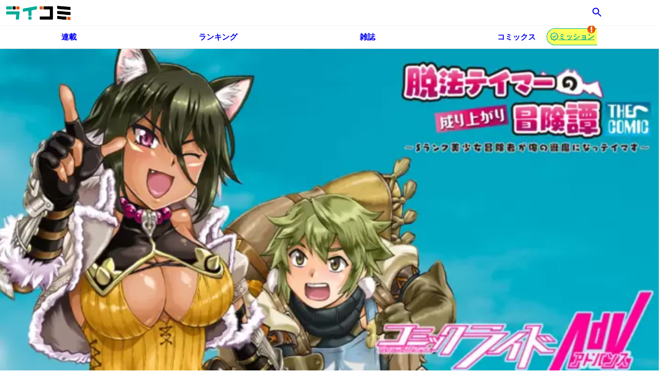

--- FILE ---
content_type: text/html; charset=utf-8
request_url: https://comicride.jp/series/06e012f7538e1
body_size: 59946
content:
<!DOCTYPE html><html lang="ja"><head><meta charSet="utf-8"/><meta name="viewport" content="width=device-width, initial-scale=1"/><link rel="preload" as="image" href="https://cdn-public.comici.jp/articlevisual/321968/default/20231117161957984A60C419A9102ABF82E05468905DB03A1.png"/><link rel="preload" as="image" href="https://cdn-public.comici.jp/articlevisual/321968/default/20231117162006480A39B40CB57037BC0D8FD3558B3F5B94E.png"/><link rel="preload" as="image" href="https://cdn-public.comici.jp/articlevisual/321968/default/2023111716201410294E08B4DBA703BFABAC8151951BAEA29.png"/><link rel="preload" as="image" href="https://cdn-public.comici.jp/articlevisual/321968/default/202311171620207957C9F18721A1DDD1DF5C9035E0D31063C.png"/><link rel="preload" as="image" href="https://cdn-public.comici.jp/articlevisual/321968/default/2023111716202643554FD956C74061544989A57D0564EB931.png"/><link rel="preload" as="image" href="https://cdn-public.comici.jp/articlevisual/1891015/default/202512101822161857ADEB9B78E9B92E52D6C6F48952F08A4.png"/><link rel="preload" as="image" href="//cdn-public.comici.jp/content/13/images/202310061850547594645D776CBBC90211B324904B6D51EB1.png"/><link rel="preload" as="image" href="/images/icons/free_charge_ja.svg"/><link rel="preload" as="image" href="https://cdn-public.comici.jp/articlevisual/8811/1697439743437_dappou_tamer_01-sm.webp" imageSrcSet=""/><link rel="preload" as="image" href="https://cdn-public.comici.jp/articlevisual/8811/1697439742910_dappou_tamer_02-sm.webp" imageSrcSet=""/><link rel="stylesheet" href="/_next/static/css/e1d31b649f1500bc.css" data-precedence="next"/><link rel="stylesheet" href="/_next/static/css/197d817a6221bd09.css" data-precedence="next"/><link rel="stylesheet" href="/_next/static/css/a306b97fba215982.css" data-precedence="next"/><link rel="stylesheet" href="/_next/static/css/08b8ec20fa9ef406.css" data-precedence="next"/><link rel="stylesheet" href="/_next/static/css/0a745487b140e139.css" data-precedence="next"/><link rel="stylesheet" href="/_next/static/css/f89799f811b1f7e7.css" data-precedence="next"/><link rel="stylesheet" href="/_next/static/css/396e77b4572ff7bf.css" data-precedence="next"/><link rel="stylesheet" href="/_next/static/css/ef227b79ffcac988.css" data-precedence="next"/><link rel="stylesheet" href="/_next/static/css/f3e64499adb71cb5.css" data-precedence="next"/><link rel="stylesheet" href="/_next/static/css/f869afe476f1e105.css" data-precedence="next"/><link rel="preload" as="script" fetchPriority="low" href="/_next/static/chunks/webpack-ed8282f5eb0649e0.js"/><script src="/_next/static/chunks/4bd1b696-16dcc2bec6e1bff8.js" async=""></script><script src="/_next/static/chunks/1255-c783cbe0f01bfce5.js" async=""></script><script src="/_next/static/chunks/main-app-b2874c8ef16d3a30.js" async=""></script><script src="/_next/static/chunks/795d4814-cecdb6c53ceb1dcd.js" async=""></script><script src="/_next/static/chunks/2619-e6cb6cc2572e4af5.js" async=""></script><script src="/_next/static/chunks/4446-49228a114bb71387.js" async=""></script><script src="/_next/static/chunks/app/%5BdomainEnv%5D/%5Blang%5D/(app)/(common)/error-08e0909f6537d2fc.js" async=""></script><script src="/_next/static/chunks/5270-2e1f190a4418f5fd.js" async=""></script><script src="/_next/static/chunks/4091-d09cdcb2e558bc55.js" async=""></script><script src="/_next/static/chunks/230-dcf1294257239a4c.js" async=""></script><script src="/_next/static/chunks/4633-118e87caa7df0b73.js" async=""></script><script src="/_next/static/chunks/app/%5BdomainEnv%5D/%5Blang%5D/(embed)/layout-dbb41f976cc2252d.js" async=""></script><script src="/_next/static/chunks/7655-8cdfb554dbe2c830.js" async=""></script><script src="/_next/static/chunks/3903-93286a8220c87e27.js" async=""></script><script src="/_next/static/chunks/8691-1de6f076c523612a.js" async=""></script><script src="/_next/static/chunks/3450-772ebd8eeea421bb.js" async=""></script><script src="/_next/static/chunks/2662-d4517efae9128219.js" async=""></script><script src="/_next/static/chunks/app/%5BdomainEnv%5D/%5Blang%5D/(app)/layout-f42ffaa14e5688c0.js" async=""></script><script src="/_next/static/chunks/7453-c0c5a5203af1839d.js" async=""></script><script src="/_next/static/chunks/9466-e716233c4e22677e.js" async=""></script><script src="/_next/static/chunks/3049-ed4e578f1441bb61.js" async=""></script><script src="/_next/static/chunks/2422-fab1d737aae10670.js" async=""></script><script src="/_next/static/chunks/5588-3c8396788369981d.js" async=""></script><script src="/_next/static/chunks/3864-677248a8e12ce703.js" async=""></script><script src="/_next/static/chunks/app/%5BdomainEnv%5D/%5Blang%5D/(app)/(common)/(common)/series/%5BseriesHash%5D/page-2ad226ee0e9f524f.js" async=""></script><script src="/_next/static/chunks/app/%5BdomainEnv%5D/%5Blang%5D/(app)/error-8d3b166132484f7f.js" async=""></script><script src="/_next/static/chunks/app/%5BdomainEnv%5D/%5Blang%5D/(app)/(episodePage)/layout-fa38bef79d2d1278.js" async=""></script><script src="/_next/static/chunks/app/%5BdomainEnv%5D/%5Blang%5D/(app)/(common)/layout-3ecbc75da1b96894.js" async=""></script><link rel="preload" href="https://www.googletagmanager.com/gtm.js?id=GTM-KH8JDCV" as="script"/><link rel="preload" href="https://www.googletagmanager.com/gtm.js?id=GTM-MKBGD3XH" as="script"/><link rel="preload" as="image" href="https://cdn-public.comici.jp/articlevisual/8811/1697439742539_dappou_tamer_03-sm.webp" imageSrcSet=""/><link rel="preload" as="image" href="https://cdn-public.comici.jp/articlevisual/8811/1697439742588_dappou_tamer_04-sm.webp" imageSrcSet=""/><link rel="preload" as="image" href="https://cdn-public.comici.jp/articlevisual/8811/1697439743012_dappou_tamer_05-sm.webp" imageSrcSet=""/><link rel="preload" as="image" href="https://cdn-public.comici.jp/episode/339278/d7cc29795a6e29a2-sm.webp" imageSrcSet=""/><link rel="preload" as="image" href="https://cdn-public.comici.jp/episode/367838/27821682d21c04cc-sm.webp" imageSrcSet=""/><link rel="preload" as="image" href="https://cdn-public.comici.jp/episode/367847/a19efcecaeab8411-sm.webp" imageSrcSet=""/><link rel="preload" as="image" href="https://cdn-public.comici.jp/episode/367854/6634e103cb2a38d0-sm.webp" imageSrcSet=""/><link rel="preload" as="image" href="https://cdn-public.comici.jp/episode/385592/857a92466d881b4d-sm.webp" imageSrcSet=""/><link rel="preload" as="image" href="//cdn-public.comici.jp/content/13/images/20231002134116739D4243B2D6CA86E479E25A1746E1AC940.jpg"/><link rel="preload" as="image" href="https://m.media-amazon.com/images/I/81Ivm-98DXL._SL1500_.jpg"/><link rel="preload" as="image" href="https://cdn-public.comici.jp/storeitem/321968/20231019172130749B7A4BDA5CF6230E6252D2EEF59E69817-sm.jpg"/><link rel="preload" as="image" href="https://cdn-public.comici.jp/series/2/2023102417455379974C858927DE5FACFC76903A0E762E031-lg.webp" imageSrcSet=""/><title>脱法テイマーの成り上がり冒険譚 ～Sランク美少女冒険者が俺の獣魔になっテイマす～ - 真鍋譲治,すかいふぁーむ,大熊猫介 | ライコミ（コミックライド）</title><meta name="description" content="脱法テイマーの成り上がり冒険譚 ～Sランク美少女冒険者が俺の獣魔になっテイマす～ by ライコミ（コミックライド） テイマーのリントは劣等職と蔑まれながらも、魔物の相棒と日銭を稼いで暮らしていた。なんとか一旗あげようと訪れた王都で、謎のＳランク美少女冒険者から声をかけられる。「あのさ、私のことテイムしない？」突拍子もない提案に面食らうリント。しかしここから彼の成り上がりが始まる……。強い女の子たちをテイムして最強パーティを作る、法律スレスレの冒険譚開幕!!"/><meta name="keywords" content="マイクロマガジン,マイクロマガジン社,コミックライド,コミックライドアドバンス,アドバンス,ivy,ELMO,コミックRouge,Rouge,異世界,恋愛,ファンタジー"/><link rel="canonical" href="https://comicride.jp/series/06e012f7538e1"/><meta property="og:title" content="脱法テイマーの成り上がり冒険譚 ～Sランク美少女冒険者が俺の獣魔になっテイマす～"/><meta property="og:description" content="脱法テイマーの成り上がり冒険譚 ～Sランク美少女冒険者が俺の獣魔になっテイマす～ by ライコミ（コミックライド） テイマーのリントは劣等職と蔑まれながらも、魔物の相棒と日銭を稼いで暮らしていた。なんとか一旗あげようと訪れた王都で、謎のＳランク美少女冒険者から声をかけられる。「あのさ、私のことテイムしない？」突拍子もない提案に面食らうリント。しかしここから彼の成り上がりが始まる……。強い女の子たちをテイムして最強パーティを作る、法律スレスレの冒険譚開幕!!"/><meta property="og:image" content="https://cdn-public.comici.jp/series/2/2023102417455379974C858927DE5FACFC76903A0E762E031.webp"/><meta property="og:image:width" content="1280"/><meta property="og:image:height" content="672"/><meta name="twitter:card" content="summary_large_image"/><meta name="twitter:title" content="脱法テイマーの成り上がり冒険譚 ～Sランク美少女冒険者が俺の獣魔になっテイマす～"/><meta name="twitter:description" content="脱法テイマーの成り上がり冒険譚 ～Sランク美少女冒険者が俺の獣魔になっテイマす～ by ライコミ（コミックライド） テイマーのリントは劣等職と蔑まれながらも、魔物の相棒と日銭を稼いで暮らしていた。なんとか一旗あげようと訪れた王都で、謎のＳランク美少女冒険者から声をかけられる。「あのさ、私のことテイムしない？」突拍子もない提案に面食らうリント。しかしここから彼の成り上がりが始まる……。強い女の子たちをテイムして最強パーティを作る、法律スレスレの冒険譚開幕!!"/><meta name="twitter:image" content="https://cdn-public.comici.jp/series/2/2023102417455379974C858927DE5FACFC76903A0E762E031.webp"/><link rel="shortcut icon" href="//cdn-public.comici.jp/content/default/favicon/2023110812210406621D82061EF0815C33836ACC60650979F.png"/><link rel="icon" href="//cdn-public.comici.jp/content/default/favicon/2023110812210406621D82061EF0815C33836ACC60650979F.png"/><link rel="apple-touch-icon" href="//cdn-public.comici.jp/content/default/appleIcon/2023110812210875821D82061EF0815C33836ACC60650979F.png"/><script src="/_next/static/chunks/polyfills-42372ed130431b0a.js" noModule=""></script></head><body><div hidden=""><!--$--><!--/$--></div><div class="base"><header class="h" id="xHeader"><div class="h-contents"><div class="h-main"><div class="h-main-content"><h1 class="h-main-logo"><a class="h-main-logo-link" href="/"><figure class="h-main-logo-fig"><img class="h-main-logo-img" src="//cdn-public.comici.jp/content/13/images/20231002134116739D4243B2D6CA86E479E25A1746E1AC940.jpg" alt="ライコミ（コミックライド）"/></figure></a></h1><nav class="h-main-nav"><a class="h-main-nav-link" href="/search"><svg stroke="currentColor" fill="currentColor" stroke-width="0" viewBox="0 0 24 24" class="h-main-nav-icon" aria-label="検索" height="32" width="32" xmlns="http://www.w3.org/2000/svg"><path fill="none" d="M0 0h24v24H0z"></path><path d="M15.5 14h-.79l-.28-.27A6.471 6.471 0 0 0 16 9.5 6.5 6.5 0 1 0 9.5 16c1.61 0 3.09-.59 4.23-1.57l.27.28v.79l5 4.99L20.49 19l-4.99-5zm-6 0C7.01 14 5 11.99 5 9.5S7.01 5 9.5 5 14 7.01 14 9.5 11.99 14 9.5 14z"></path></svg></a><span class="h-main-user-loading"></span></nav></div></div><nav class="h-sub mode-has-mission"><div class="h-sub-content"><div data-overlayscrollbars-initialize=""><div data-overlayscrollbars-contents=""><ul class="h-sub-items"><li class="h-sub-item"><a class="h-sub-link" target="" href="/category/manga/day/3/1"><span class="h-sub-label">連載</span></a></li><li class="h-sub-item"><a class="h-sub-link" target="" href="/ranking/manga"><span class="h-sub-label">ランキング</span></a></li><li class="h-sub-item"><a class="h-sub-link" target="" href="/special/59"><span class="h-sub-label">雑誌</span></a></li><li class="h-sub-item"><a class="h-sub-link" target="" href="/store_items/list/1"><span class="h-sub-label">コミックス</span></a></li></ul></div></div><a class="h-sub-extra" href="/mission"><svg width="20" height="20" viewBox="0 0 16 16" fill="none" xmlns="http://www.w3.org/2000/svg" class="h-sub-extra-icon"><path d="M8.56324 13.9898L8.56323 13.9898C8.41108 14.177 8.32019 14.2885 8.24989 14.3693C8.21588 14.4084 8.19678 14.4284 8.18916 14.4362C8.0775 14.5213 7.9225 14.5213 7.81084 14.4362C7.80322 14.4284 7.78412 14.4084 7.75011 14.3693C7.67981 14.2885 7.58892 14.177 7.43677 13.9898C7.42755 13.9785 7.41824 13.967 7.40883 13.9554C7.30082 13.8223 7.1799 13.6732 7.04349 13.5395C6.43276 12.9411 5.61428 12.6021 4.75931 12.5934C4.56836 12.5914 4.37742 12.6113 4.2069 12.6291C4.19205 12.6307 4.17735 12.6322 4.16282 12.6337C3.92286 12.6585 3.77976 12.6731 3.67291 12.6805C3.62122 12.6841 3.59358 12.6847 3.58269 12.6848C3.44356 12.666 3.33396 12.5564 3.31518 12.4173C3.3153 12.4064 3.31593 12.3788 3.31951 12.3271C3.32693 12.2202 3.34151 12.0771 3.36629 11.8372C3.36779 11.8226 3.36932 11.8079 3.37087 11.7931C3.38865 11.6226 3.40856 11.4316 3.40661 11.2407C3.39787 10.3857 3.05885 9.56724 2.46047 8.95651C2.32683 8.82011 2.17775 8.69918 2.04461 8.59118C2.03301 8.58177 2.02152 8.57245 2.01018 8.56324L1.07372 9.71537L2.01018 8.56323C1.82298 8.41108 1.71148 8.32019 1.63068 8.24989C1.59159 8.21588 1.57161 8.19678 1.56383 8.18915C1.47872 8.0775 1.47872 7.9225 1.56383 7.81084C1.57161 7.80322 1.5916 7.78412 1.63068 7.75011C1.71148 7.67981 1.82298 7.58892 2.01018 7.43677C2.02152 7.42755 2.033 7.41824 2.0446 7.40883C2.17775 7.30082 2.32682 7.1799 2.46047 7.04349C3.05885 6.43276 3.39787 5.61429 3.40661 4.75931C3.40856 4.56836 3.38865 4.37744 3.37087 4.20692C3.36932 4.19206 3.36779 4.17736 3.36629 4.16282C3.34151 3.92286 3.32693 3.77975 3.31951 3.67291C3.31593 3.62123 3.3153 3.59359 3.31518 3.58269C3.33396 3.44356 3.44356 3.33396 3.58269 3.31518C3.59359 3.3153 3.62122 3.31593 3.67291 3.31951C3.77975 3.32693 3.92286 3.34151 4.16282 3.36629C4.17736 3.36779 4.19206 3.36932 4.20692 3.37087C4.37744 3.38865 4.56836 3.40856 4.75932 3.40661C5.61429 3.39787 6.43275 3.05885 7.04349 2.46047C7.1799 2.32683 7.30082 2.17775 7.40883 2.0446C7.41824 2.033 7.42755 2.02152 7.43677 2.01018C7.58892 1.82298 7.67981 1.71148 7.75011 1.63068C7.78412 1.5916 7.80322 1.57161 7.81084 1.56383C7.9225 1.47872 8.0775 1.47872 8.18915 1.56383C8.19678 1.57161 8.21588 1.59159 8.24989 1.63068C8.32019 1.71148 8.41108 1.82298 8.56323 2.01018L9.72246 1.06796L8.56324 2.01018C8.57245 2.02152 8.58177 2.03301 8.59118 2.04461C8.69918 2.17775 8.82011 2.32683 8.95651 2.46047C9.56724 3.05885 10.3857 3.39787 11.2407 3.40661C11.4316 3.40856 11.6226 3.38865 11.7931 3.37087C11.8079 3.36932 11.8226 3.36779 11.8372 3.36629C12.0771 3.34151 12.2202 3.32693 12.3271 3.31951C12.3788 3.31593 12.4064 3.3153 12.4173 3.31518C12.5564 3.33396 12.666 3.44356 12.6848 3.58269C12.6847 3.59358 12.6841 3.62122 12.6805 3.67291C12.6731 3.77976 12.6585 3.92286 12.6337 4.16282C12.6322 4.17735 12.6307 4.19205 12.6291 4.2069C12.6113 4.37742 12.5914 4.56836 12.5934 4.75932C12.6021 5.61428 12.9411 6.43276 13.5395 7.04349C13.6732 7.17989 13.8223 7.30082 13.9554 7.40882C13.967 7.41823 13.9785 7.42755 13.9898 7.43676L14.9359 6.27277L13.9898 7.43677C14.177 7.58892 14.2885 7.67981 14.3693 7.75011C14.4084 7.78412 14.4284 7.80322 14.4362 7.81084C14.5213 7.9225 14.5213 8.0775 14.4362 8.18916C14.4284 8.19678 14.4084 8.21588 14.3693 8.24989C14.2885 8.32019 14.177 8.41108 13.9898 8.56323L14.9359 9.72723L13.9898 8.56323C13.9785 8.57245 13.967 8.58177 13.9554 8.59118C13.8222 8.69918 13.6732 8.82011 13.5395 8.95651C12.9411 9.56724 12.6021 10.3857 12.5934 11.2407C12.5914 11.4316 12.6113 11.6226 12.6291 11.7931C12.6307 11.8079 12.6322 11.8226 12.6337 11.8372C12.6585 12.0771 12.6731 12.2202 12.6805 12.3271C12.6841 12.3788 12.6847 12.4064 12.6848 12.4173C12.666 12.5564 12.5564 12.666 12.4173 12.6848C12.4064 12.6847 12.3788 12.6841 12.3271 12.6805C12.2202 12.6731 12.0771 12.6585 11.8372 12.6337C11.8226 12.6322 11.8079 12.6307 11.7931 12.6291C11.6226 12.6113 11.4316 12.5914 11.2407 12.5934C10.3857 12.6021 9.56724 12.9411 8.95651 13.5395C8.82012 13.6732 8.69919 13.8222 8.5912 13.9554C8.58178 13.967 8.57246 13.9785 8.56324 13.9898Z" fill="black" stroke="black" stroke-width="3" class="h-sub-extra-icon-border"></path><path d="M9.01538 2.67993L9.39632 2.3703L9.01538 2.67993C9.02073 2.68652 9.02602 2.69302 9.03123 2.69944C9.1273 2.81769 9.19998 2.90716 9.28018 2.98573L9.6301 2.62858L9.28018 2.98573C9.64387 3.34207 10.1313 3.54395 10.6404 3.54916C10.7527 3.5503 10.8673 3.53843 11.0189 3.52275C11.0271 3.5219 11.0354 3.52103 11.0439 3.52016C11.444 3.47885 11.5667 3.46885 11.652 3.47739C12.1124 3.52351 12.4765 3.88764 12.5226 4.34802C12.5312 4.43329 12.5212 4.55605 12.4798 4.95612C12.479 4.96458 12.4781 4.97291 12.4773 4.98114C12.4616 5.13269 12.4497 5.24734 12.4508 5.3596C12.456 5.86873 12.6579 6.35613 13.0143 6.71982C13.0928 6.80002 13.1823 6.87271 13.3006 6.96878L13.3201 6.98462C13.6322 7.23831 13.7261 7.31804 13.7803 7.38437C14.0732 7.74252 14.0732 8.25748 13.7803 8.61563C13.7261 8.68196 13.6322 8.7617 13.3201 9.01538L13.3006 9.03123C13.1823 9.1273 13.0928 9.19998 13.0143 9.28018C12.6579 9.64387 12.456 10.1313 12.4508 10.6404C12.4497 10.7527 12.4616 10.8673 12.4773 11.0189C12.4781 11.0271 12.479 11.0354 12.4798 11.0439C12.5212 11.444 12.5312 11.5667 12.5226 11.652C12.4765 12.1124 12.1124 12.4765 11.652 12.5226C11.5667 12.5312 11.4439 12.5212 11.0439 12.4798C11.0354 12.479 11.0271 12.4781 11.0189 12.4773C10.8673 12.4616 10.7527 12.4497 10.6404 12.4508C10.1313 12.456 9.64387 12.6579 9.28018 13.0143C9.19998 13.0928 9.1273 13.1823 9.03123 13.3006L9.01538 13.3201C8.7617 13.6322 8.68196 13.7261 8.61563 13.7803C8.25748 14.0732 7.74252 14.0732 7.38437 13.7803C7.31804 13.7261 7.23831 13.6322 6.98462 13.3201L6.96878 13.3006C6.87271 13.1823 6.80002 13.0928 6.71982 13.0143C6.35613 12.6579 5.86873 12.456 5.3596 12.4508C5.24733 12.4497 5.13269 12.4616 4.98114 12.4773C4.97291 12.4781 4.96458 12.479 4.95612 12.4798C4.55605 12.5212 4.43329 12.5312 4.34802 12.5226C3.88764 12.4765 3.52351 12.1124 3.47739 11.652C3.46885 11.5667 3.47885 11.444 3.52016 11.0439C3.52104 11.0354 3.5219 11.0271 3.52275 11.0189C3.53843 10.8673 3.5503 10.7527 3.54916 10.6404C3.54395 10.1313 3.34207 9.64387 2.98573 9.28018L2.62858 9.6301L2.98573 9.28018C2.90716 9.19998 2.81769 9.1273 2.69944 9.03123C2.69302 9.02602 2.68652 9.02073 2.67993 9.01538L2.3703 9.39632L2.67993 9.01538C2.36782 8.76169 2.27395 8.68196 2.21969 8.61563C1.92677 8.25748 1.92677 7.74252 2.21969 7.38437C2.27395 7.31804 2.36782 7.23831 2.67993 6.98462C2.68651 6.97928 2.693 6.974 2.69941 6.96879C2.81768 6.87271 2.90715 6.80003 2.98573 6.71982L2.64076 6.38183L2.98573 6.71982C3.34207 6.35613 3.54395 5.86873 3.54916 5.3596C3.5503 5.24733 3.53843 5.13267 3.52275 4.98111C3.5219 4.97289 3.52103 4.96456 3.52016 4.95612C3.47885 4.55605 3.46885 4.43329 3.47739 4.34802C3.52351 3.88764 3.88764 3.52351 4.34802 3.47739C4.43329 3.46885 4.55605 3.47885 4.95612 3.52016C4.96457 3.52104 4.97289 3.5219 4.98111 3.52275C5.13267 3.53843 5.24733 3.5503 5.3596 3.54916C5.86873 3.54395 6.35613 3.34207 6.71982 2.98573L6.38183 2.64076L6.71982 2.98573C6.80002 2.90715 6.87271 2.81768 6.96879 2.69942C6.974 2.69301 6.97927 2.68651 6.98462 2.67993C7.23831 2.36782 7.31804 2.27395 7.38437 2.21969C7.74252 1.92677 8.25748 1.92677 8.61563 2.21969C8.68196 2.27395 8.76169 2.36782 9.01538 2.67993Z" fill="#FFE710" stroke="url(#paint0_linear_3825_207999)" class="h-sub-extra-icon-inner"></path><path d="M5.30029 8.00007L7.10029 9.80007L10.7003 6.20007" stroke="black" stroke-width="1.5" stroke-linecap="round" stroke-linejoin="round" class="h-sub-extra-icon-chk"></path><defs><linearGradient id="paint0_linear_3825_207999" x1="8" y1="1.5" x2="8" y2="14.5" gradientUnits="userSpaceOnUse"><stop stop-color="white"></stop><stop offset="1" stop-color="#FFF8CA" stop-opacity="0"></stop></linearGradient></defs></svg>ミッション<svg width="16" height="16" viewBox="0 0 18 18" fill="none" xmlns="http://www.w3.org/2000/svg" class="h-sub-extra-notificon"><rect width="18" height="18" rx="9" class="h-sub-extra-notificon-bg"></rect><path d="M7.55722 11.5223L7.55722 2.90344L10.6315 2.90344V11.5223H7.55722ZM10.8876 14.3037C10.8876 14.5477 10.8388 14.7795 10.7412 14.9991C10.6558 15.2065 10.5278 15.3894 10.357 15.548C10.1984 15.6944 10.0093 15.8103 9.7897 15.8957C9.57011 15.9933 9.33832 16.0421 9.09434 16.0421C8.85035 16.0421 8.61856 15.9994 8.39898 15.914C8.19159 15.8286 8.0086 15.7066 7.85001 15.548C7.69142 15.3894 7.56332 15.2065 7.46573 14.9991C7.36813 14.7917 7.31934 14.566 7.31934 14.322C7.31934 14.0902 7.36203 13.8706 7.44743 13.6632C7.54502 13.4437 7.67312 13.2546 7.83171 13.096C7.9903 12.9374 8.17939 12.8154 8.39898 12.73C8.61856 12.6324 8.85035 12.5836 9.09434 12.5836C9.33832 12.5836 9.57011 12.6324 9.7897 12.73C10.0093 12.8154 10.1984 12.9374 10.357 13.096C10.5278 13.2424 10.6558 13.4254 10.7412 13.6449C10.8388 13.8523 10.8876 14.0719 10.8876 14.3037Z" class="h-sub-extra-notificon-front"></path></svg></a></div></nav></div></header><div class="m"><main class="m-main"><div class="series mode-series-top"><div class="series-h"><a class="series-h-link" href="/series/06e012f7538e1"><figure class="series-h-fig"><img src="https://cdn-public.comici.jp/series/2/2023102417455379974C858927DE5FACFC76903A0E762E031-lg.webp" srcSet="" width="1280" height="672" alt="ライコミ（コミックライド）の作品：脱法テイマーの成り上がり冒険譚 ～Sランク美少女冒険者が俺の獣魔になっテイマす～" class="series-h-img"/></figure></a><div class="series-h-info"><div class="series-h-pre"><a class="series-h-pre-day" href="/category/manga?type=連載中&amp;day=土">土曜更新</a><!--$--><a href="/" class="series-h-fav  mode-not-user"><svg stroke="currentColor" fill="currentColor" stroke-width="0" viewBox="0 0 24 24" class="series-h-fav-icon" height="1em" width="1em" xmlns="http://www.w3.org/2000/svg"><path fill="none" d="M0 0h24v24H0z"></path><path d="m22 9.24-7.19-.62L12 2 9.19 8.63 2 9.24l5.46 4.73L5.82 21 12 17.27 18.18 21l-1.63-7.03L22 9.24zM12 15.4l-3.76 2.27 1-4.28-3.32-2.88 4.38-.38L12 6.1l1.71 4.04 4.38.38-3.32 2.88 1 4.28L12 15.4z"></path></svg></a><!--/$--></div><h1 class="series-h-title"><span class="g-hidden">ライコミ（コミックライド）<!-- -->の</span>脱法テイマーの成り上がり冒険譚 ～Sランク美少女冒険者が俺の獣魔になっテイマす～</h1><div class="series-h-credit"><div class="series-h-credit-user"><span class="series-h-credit-user-item"><a class="series-h-credit-user-link" href="/authors/627"><span class="series-h-credit-user-name">真鍋譲治</span><span class="series-h-credit-user-role">(<!-- -->漫画<!-- -->)</span></a></span><span class="series-h-credit-user-item"><a class="series-h-credit-user-link" href="/authors/628"><span class="series-h-credit-user-name">すかいふぁーむ</span><span class="series-h-credit-user-role">(<!-- -->原作<!-- -->)</span></a></span><span class="series-h-credit-user-item"><a class="series-h-credit-user-link" href="/authors/629"><span class="series-h-credit-user-name">大熊猫介</span><span class="series-h-credit-user-role">(<!-- -->キャラクター原案<!-- -->)</span></a></span></div><div class="series-h-credit-info-text-wrap"><div class="series-h-credit-info-text mode-hidden"><div class="series-h-credit-info-text-text"><div class="g-description"><div class="g-desc-p "><span><span>テイマーのリントは劣等職と蔑まれながらも、魔物の相棒と日銭を稼いで暮らしていた。なんとか一旗あげようと訪れた王都で、謎のＳランク美少女冒険者から声をかけられる。</span></span></div><div class="g-desc-p "><span><span>「あのさ、私のことテイムしない？」</span></span></div><div class="g-desc-p "><span><span>突拍子もない提案に面食らうリント。しかしここから彼の成り上がりが始まる……。強い女の子たちをテイムして最強パーティを作る、法律スレスレの冒険譚開幕!!</span></span></div></div></div><div class="series-h-tags"><a class="series-h-tag-link" href="/genre/191"><span class="series-h-tag-label">#<!-- -->お色気</span></a><a class="series-h-tag-link" href="/genre/195"><span class="series-h-tag-label">#<!-- -->コミックライドアドバンス</span></a><a class="series-h-tag-link" href="/genre/182"><span class="series-h-tag-label">#<!-- -->バトル・アクション</span></a></div><div class="series-h-fanletter-btn-wrap"><a class="series-h-fanletter-btn" href="https://docs.google.com/forms/d/e/1FAIpQLSdcQMKuEvMd4IFNXC2_oYbstXZElJ0fQyOyiZOo5sBNAqAovQ/viewform?usp=pp_url&amp;entry.333115739=%E8%84%B1%E6%B3%95%E3%83%86%E3%82%A4%E3%83%9E%E3%83%BC%E3%81%AE%E6%88%90%E3%82%8A%E4%B8%8A%E3%81%8C%E3%82%8A%E5%86%92%E9%99%BA%E8%AD%9A%20%EF%BD%9ES%E3%83%A9%E3%83%B3%E3%82%AF%E7%BE%8E%E5%B0%91%E5%A5%B3%E5%86%92%E9%99%BA%E8%80%85%E3%81%8C%E4%BF%BA%E3%81%AE%E7%8D%A3%E9%AD%94%E3%81%AB%E3%81%AA%E3%81%A3%E3%83%86%E3%82%A4%E3%83%9E%E3%81%99%EF%BD%9E" target="_blank">ファンレターを送る</a></div><a class="series-h-credit-close"><svg stroke="currentColor" fill="currentColor" stroke-width="0" viewBox="0 0 24 24" height="1em" width="1em" xmlns="http://www.w3.org/2000/svg"><path fill="none" d="M0 0h24v24H0z"></path><path d="M19 6.41 17.59 5 12 10.59 6.41 5 5 6.41 10.59 12 5 17.59 6.41 19 12 13.41 17.59 19 19 17.59 13.41 12z"></path></svg></a></div><div class="series-h-credit-button"><a class="series-h-credit-button-link">作品情報</a></div></div></div></div><div class="series-h-react"><div class="series-h-react-data"><svg stroke="currentColor" fill="currentColor" stroke-width="0" viewBox="0 0 24 24" class="series-h-react-data-icon" height="1em" width="1em" xmlns="http://www.w3.org/2000/svg"><path fill="none" d="M0 0h24v24H0z"></path><path fill="none" d="M0 0h24v24H0z"></path><path d="M12 17.27 18.18 21l-1.64-7.03L22 9.24l-7.19-.61L12 2 9.19 8.63 2 9.24l5.46 4.73L5.82 21z"></path></svg><span class="series-h-react-data-text">5,286</span><svg stroke="currentColor" fill="currentColor" stroke-width="0" viewBox="0 0 24 24" class="series-h-react-data-icon" height="1em" width="1em" xmlns="http://www.w3.org/2000/svg"><path fill="none" d="M0 0h24v24H0z"></path><path d="M16.5 3c-1.74 0-3.41.81-4.5 2.09C10.91 3.81 9.24 3 7.5 3 4.42 3 2 5.42 2 8.5c0 3.78 3.4 6.86 8.55 11.54L12 21.35l1.45-1.32C18.6 15.36 22 12.28 22 8.5 22 5.42 19.58 3 16.5 3zm-4.4 15.55-.1.1-.1-.1C7.14 14.24 4 11.39 4 8.5 4 6.5 5.5 5 7.5 5c1.54 0 3.04.99 3.57 2.36h1.87C13.46 5.99 14.96 5 16.5 5c2 0 3.5 1.5 3.5 3.5 0 2.89-3.14 5.74-7.9 10.05z"></path></svg><span class="series-h-react-data-text">171,021</span></div><div class="series-h-react-share"><a target="_blank" class="g-share-btn mode-x" href="https://x.com/intent/tweet?text=%E8%84%B1%E6%B3%95%E3%83%86%E3%82%A4%E3%83%9E%E3%83%BC%E3%81%AE%E6%88%90%E3%82%8A%E4%B8%8A%E3%81%8C%E3%82%8A%E5%86%92%E9%99%BA%E8%AD%9A%20%EF%BD%9ES%E3%83%A9%E3%83%B3%E3%82%AF%E7%BE%8E%E5%B0%91%E5%A5%B3%E5%86%92%E9%99%BA%E8%80%85%E3%81%8C%E4%BF%BA%E3%81%AE%E7%8D%A3%E9%AD%94%E3%81%AB%E3%81%AA%E3%81%A3%E3%83%86%E3%82%A4%E3%83%9E%E3%81%99%EF%BD%9E%20%23%E3%83%A9%E3%82%A4%E3%82%B3%E3%83%9F%0Ahttps%3A%2F%2Fcomicride.jp%2Fseries%2F06e012f7538e1%3Futm_source%3Dtwitter%26utm_medium%3Dshare%26utm_campaign%3Dtw_sh_06e012f7538e1&amp;original_referer=https://comicride.jp/series/06e012f7538e1"><svg viewBox="0 0 24 24" width="24" height="24" aria-hidden="true" class="g-share-btn-icon"><g><path d="M18.244 2.25h3.308l-7.227 8.26 8.502 11.24H16.17l-5.214-6.817L4.99 21.75H1.68l7.73-8.835L1.254 2.25H8.08l4.713 6.231zm-1.161 17.52h1.833L7.084 4.126H5.117z"></path></g></svg></a><a class="g-share-btn mode-rss" href="https://comicride.jp/series/06e012f7538e1/rss"><svg stroke="currentColor" fill="currentColor" stroke-width="0" viewBox="0 0 24 24" class="g-share-btn-icon" height="1em" width="1em" xmlns="http://www.w3.org/2000/svg"><path fill="none" d="M0 0h24v24H0z"></path><circle cx="6.18" cy="17.82" r="2.18"></circle><path d="M4 4.44v2.83c7.03 0 12.73 5.7 12.73 12.73h2.83c0-8.59-6.97-15.56-15.56-15.56zm0 5.66v2.83c3.9 0 7.07 3.17 7.07 7.07h2.83c0-5.47-4.43-9.9-9.9-9.9z"></path></svg></a></div></div></div><div class="series-readable mode-top"><div class="series-readable-campaign"><span class="series-readable-campaign-text">7<!-- -->話分無料</span></div></div><div class="series-act-wrap"></div><div class="series-readable mode-bottom"><div class="series-readable-waitfree"><img class="series-readable-waitfree-icon" src="/images/icons/free_charge_ja.svg" alt="待つと無料" width="24" height="24"/><span class="series-readable-waitfree-count">63話</span></div></div><div class="series-eplist-wrap"><div class="series-eplist-main"><div class="series-sort"><a class="series-sort-link mode-new">最新話から</a><a class="series-sort-link">1<!-- -->-<!-- -->30</a><a class="series-sort-link">31<!-- -->-<!-- -->60</a><a class="series-sort-link">61<!-- -->-<!-- -->74</a></div><div class="series-eplist mode-user mode-loading"></div><div class="series-eplist"><div class="series-eplist-item"><a class="series-eplist-item-link" data-log-click="true" data-log-category="list" data-log-event-detail="clk-thumb" data-log-series-id="" data-log-article-id="360189" data-log-image-id="7639511" data-log-position="0" data-log-feature-item-id="" data-log-send-group-total="" href="/episodes/4ee8d210f0ea2"><div class="series-eplist-item-fig-wrapper"><figure class="series-eplist-item-fig"><img src="https://cdn-public.comici.jp/articlevisual/8811/1697439743437_dappou_tamer_01-sm.webp" srcSet="" width="1200" height="600" alt="第1話" class="series-eplist-item-img" data-log-imp="true" data-log-category="list" data-log-event-detail="series_top" data-log-series-id="" data-log-article-id="360189" data-log-image-id="7639511" data-log-position="0" data-log-feature-item-id="" data-log-send-group-total=""/></figure></div><div class="series-eplist-item-main"><h2 class="series-eplist-item-h"><span class="series-eplist-item-h-text">第1話</span></h2><div class="series-eplist-item-meta"><div class="series-eplist-item-meta-date">2023/11/30</div><div class="series-eplist-item-meta-fav"><svg stroke="currentColor" fill="currentColor" stroke-width="0" viewBox="0 0 24 24" class="series-eplist-item-meta-icon" height="14" width="14" xmlns="http://www.w3.org/2000/svg"><path fill="none" d="M0 0h24v24H0z"></path><path d="M16.5 3c-1.74 0-3.41.81-4.5 2.09C10.91 3.81 9.24 3 7.5 3 4.42 3 2 5.42 2 8.5c0 3.78 3.4 6.86 8.55 11.54L12 21.35l1.45-1.32C18.6 15.36 22 12.28 22 8.5 22 5.42 19.58 3 16.5 3zm-4.4 15.55-.1.1-.1-.1C7.14 14.24 4 11.39 4 8.5 4 6.5 5.5 5 7.5 5c1.54 0 3.04.99 3.57 2.36h1.87C13.46 5.99 14.96 5 16.5 5c2 0 3.5 1.5 3.5 3.5 0 2.89-3.14 5.74-7.9 10.05z"></path></svg><span class="series-eplist-item-meta-count">4781</span></div></div></div><div class="series-eplist-item-access"><div><span class="series-eplist-item-access-text mode-free">無料</span></div></div></a></div><div class="series-eplist-item"><a class="series-eplist-item-link" data-log-click="true" data-log-category="list" data-log-event-detail="clk-thumb" data-log-series-id="" data-log-article-id="360193" data-log-image-id="7640482" data-log-position="1" data-log-feature-item-id="" data-log-send-group-total="" href="/episodes/5ad32512a1550"><div class="series-eplist-item-fig-wrapper"><figure class="series-eplist-item-fig"><img src="https://cdn-public.comici.jp/articlevisual/8811/1697439742910_dappou_tamer_02-sm.webp" srcSet="" width="1200" height="600" alt="第2話" class="series-eplist-item-img" data-log-imp="true" data-log-category="list" data-log-event-detail="series_top" data-log-series-id="" data-log-article-id="360193" data-log-image-id="7640482" data-log-position="1" data-log-feature-item-id="" data-log-send-group-total=""/></figure></div><div class="series-eplist-item-main"><h2 class="series-eplist-item-h"><span class="series-eplist-item-h-text">第2話</span></h2><div class="series-eplist-item-meta"><div class="series-eplist-item-meta-date">2023/11/30</div><div class="series-eplist-item-meta-fav"><svg stroke="currentColor" fill="currentColor" stroke-width="0" viewBox="0 0 24 24" class="series-eplist-item-meta-icon" height="14" width="14" xmlns="http://www.w3.org/2000/svg"><path fill="none" d="M0 0h24v24H0z"></path><path d="M16.5 3c-1.74 0-3.41.81-4.5 2.09C10.91 3.81 9.24 3 7.5 3 4.42 3 2 5.42 2 8.5c0 3.78 3.4 6.86 8.55 11.54L12 21.35l1.45-1.32C18.6 15.36 22 12.28 22 8.5 22 5.42 19.58 3 16.5 3zm-4.4 15.55-.1.1-.1-.1C7.14 14.24 4 11.39 4 8.5 4 6.5 5.5 5 7.5 5c1.54 0 3.04.99 3.57 2.36h1.87C13.46 5.99 14.96 5 16.5 5c2 0 3.5 1.5 3.5 3.5 0 2.89-3.14 5.74-7.9 10.05z"></path></svg><span class="series-eplist-item-meta-count">3924</span></div></div></div><div class="series-eplist-item-access"><div><span class="series-eplist-item-access-text mode-free">無料</span></div></div></a></div><div class="series-eplist-item"><a class="series-eplist-item-link" data-log-click="true" data-log-category="list" data-log-event-detail="clk-thumb" data-log-series-id="" data-log-article-id="339345" data-log-image-id="7010531" data-log-position="2" data-log-feature-item-id="" data-log-send-group-total="" href="/episodes/9621e060b90c1"><div class="series-eplist-item-fig-wrapper"><figure class="series-eplist-item-fig"><img src="https://cdn-public.comici.jp/articlevisual/8811/1697439742539_dappou_tamer_03-sm.webp" srcSet="" width="1200" height="600" alt="第3話" class="series-eplist-item-img" data-log-imp="true" data-log-category="list" data-log-event-detail="series_top" data-log-series-id="" data-log-article-id="339345" data-log-image-id="7010531" data-log-position="2" data-log-feature-item-id="" data-log-send-group-total=""/></figure></div><div class="series-eplist-item-main"><h2 class="series-eplist-item-h"><span class="series-eplist-item-h-text">第3話</span></h2><div class="series-eplist-item-meta"><div class="series-eplist-item-meta-date">2023/11/30</div><div class="series-eplist-item-meta-fav"><svg stroke="currentColor" fill="currentColor" stroke-width="0" viewBox="0 0 24 24" class="series-eplist-item-meta-icon" height="14" width="14" xmlns="http://www.w3.org/2000/svg"><path fill="none" d="M0 0h24v24H0z"></path><path d="M16.5 3c-1.74 0-3.41.81-4.5 2.09C10.91 3.81 9.24 3 7.5 3 4.42 3 2 5.42 2 8.5c0 3.78 3.4 6.86 8.55 11.54L12 21.35l1.45-1.32C18.6 15.36 22 12.28 22 8.5 22 5.42 19.58 3 16.5 3zm-4.4 15.55-.1.1-.1-.1C7.14 14.24 4 11.39 4 8.5 4 6.5 5.5 5 7.5 5c1.54 0 3.04.99 3.57 2.36h1.87C13.46 5.99 14.96 5 16.5 5c2 0 3.5 1.5 3.5 3.5 0 2.89-3.14 5.74-7.9 10.05z"></path></svg><span class="series-eplist-item-meta-count">2662</span></div></div></div><div class="series-eplist-item-access"><div><svg width="24" height="24" viewBox="0 0 24 24" fill="none" xmlns="http://www.w3.org/2000/svg" class="series-eplist-item-access-icon"><path d="M0 3.375C0 1.51104 1.51104 0 3.375 0H20.625C22.489 0 24 1.51104 24 3.375V20.625C24 22.489 22.489 24 20.625 24H3.375C1.51104 24 0 22.489 0 20.625V3.375Z" fill="#62A0E8"></path><path d="M15.9568 19.3644L15.761 18.356C15.7185 18.4785 15.7099 18.5257 15.6674 18.6764C15.3099 18.2335 15.0716 17.866 14.8077 17.3477C14.8502 17.9885 14.8588 18.1204 14.8588 18.422V19.9769C14.8588 20.4293 14.8673 20.6743 14.9098 20.957H13.9225C13.965 20.6554 13.982 20.3727 13.982 19.9581V18.7424C13.982 18.3655 13.9991 17.9225 14.0161 17.6116C13.633 18.6482 13.3607 19.1759 12.9095 19.7319C12.8159 19.3644 12.6627 19.0251 12.4754 18.7613C12.8329 18.356 13.1053 17.9414 13.3947 17.3665C13.5735 17.0179 13.6075 16.9236 13.8458 16.3016H13.4032C13.0287 16.3016 12.8414 16.3111 12.6372 16.3488V15.3498C12.8329 15.3875 13.0117 15.397 13.4032 15.397H13.9735V13.1635C13.9735 12.7395 13.965 12.4662 13.931 12.24H14.9013C14.8673 12.485 14.8588 12.7018 14.8588 13.1541V15.397H15.2588C15.5823 15.397 15.727 15.3875 15.9142 15.3593V16.3393C15.7099 16.3111 15.5397 16.3016 15.2418 16.3016H14.9354C15.2503 16.8953 15.5652 17.3194 16.0334 17.7435C15.9142 17.9791 15.8802 18.0639 15.7951 18.2712C15.9908 18.2618 16.2888 18.2053 16.5782 18.1393L18.5699 17.6493V13.3426C18.5699 12.796 18.5614 12.5416 18.5189 12.2494H19.5488C19.5062 12.5604 19.4977 12.8148 19.4977 13.3332V17.4231C19.8467 17.3288 19.9999 17.2817 20.2212 17.1875L20.4 18.2618C20.1702 18.2901 19.9318 18.3372 19.5829 18.4314L19.4977 18.4503V19.8262C19.4977 20.3539 19.5062 20.6366 19.5488 20.9382H18.5189C18.5614 20.6178 18.5699 20.3916 18.5699 19.8167V18.6764L16.7654 19.1288C16.3909 19.223 16.1441 19.2984 15.9568 19.3644ZM12.5776 13.1164L13.3011 12.7583C13.5735 13.597 13.7011 14.0776 13.8203 14.7938L13.1053 15.1331C12.9691 14.2661 12.8159 13.6818 12.5776 13.1164ZM15.5057 12.7395L16.2207 13.0881C15.9994 13.9551 15.8887 14.285 15.5397 15.1331L14.9183 14.775C15.1907 14.1436 15.3354 13.6536 15.5057 12.7395ZM16.3143 13.597L16.9101 12.8714C17.6421 13.4368 17.9145 13.7007 18.3997 14.2567L17.8209 15.0483C17.191 14.3038 17.1485 14.2661 16.3143 13.597ZM16.0504 15.9247L16.6463 15.2273C17.3187 15.7362 17.6847 16.0849 18.1273 16.6126L17.5485 17.376C16.9527 16.6692 16.6633 16.3865 16.0504 15.9247Z" fill="white"></path><path d="M4.93509 15.3989V14.5374C4.69391 14.7875 4.5647 14.8986 4.22877 15.1858C3.96175 14.8338 3.84977 14.7041 3.59998 14.4818C4.40966 13.8519 4.88341 13.3331 5.20212 12.6939C5.27964 12.5364 5.34855 12.3789 5.383 12.24L6.38219 12.4438C6.31328 12.555 6.31328 12.555 6.2013 12.7773C6.11516 12.9348 6.04625 13.0552 5.92566 13.2497H10.1033C10.6287 13.2497 10.9216 13.2312 11.1886 13.1941V14.2131C10.9044 14.1853 10.7838 14.1761 10.3445 14.1668V15.3989H10.6804C11.0852 15.3989 11.2747 15.3896 11.5245 15.3433V16.3808C11.2747 16.3345 11.0766 16.3252 10.6804 16.3252H10.3445V17.5665H10.5167C10.9216 17.5665 11.1111 17.5573 11.335 17.5202V18.5392C11.1111 18.4929 10.9044 18.4836 10.534 18.4836H4.65946C4.32352 18.4836 4.13402 18.4929 3.89284 18.5392V17.5202C4.12541 17.5573 4.34936 17.5665 4.73698 17.5665H4.93509V16.3252H4.5647C4.17709 16.3252 3.97898 16.3345 3.72057 16.3808V15.3433C3.97036 15.3896 4.15986 15.3989 4.5647 15.3989H4.93509ZM5.78784 14.1668V15.3989H6.48555V14.1668H5.78784ZM5.78784 16.3252V17.5665H6.48555V16.3252H5.78784ZM7.26939 17.5665H7.98433V16.3252H7.26939V17.5665ZM7.26939 15.3989H7.98433V14.1668H7.26939V15.3989ZM8.75955 17.5665H9.49172V16.3252H8.75955V17.5665ZM8.75955 15.3989H9.49172V14.1668H8.75955V15.3989ZM11.4729 20.3456L10.6459 20.9014C10.3359 20.1326 10.1205 19.7435 9.61231 18.9653L10.3531 18.567C10.8527 19.2247 11.1111 19.6416 11.4729 20.3456ZM9.12994 20.6698L8.19105 20.8922C8.06185 19.9936 8.01017 19.7342 7.78621 18.9468L8.62174 18.743C8.86292 19.4748 8.9749 19.8824 9.12994 20.6698ZM7.13157 20.8273L6.19269 20.92C6.19269 20.7717 6.19269 20.642 6.19269 20.5401C6.19269 20.1881 6.12378 19.3544 6.06348 18.9005L6.89901 18.7986C7.04544 19.6416 7.09712 20.0492 7.13157 20.8273ZM4.46134 20.957L3.71195 20.3178C4.23739 19.762 4.48718 19.3637 4.78005 18.5855L5.5725 19.0117C5.21934 19.9102 4.99539 20.29 4.46134 20.957Z" fill="white"></path><path d="M6.06123 5.13279V5.89482H5.0545C4.72622 5.89482 4.55114 5.8872 4.33958 5.85672V6.66447C4.54384 6.63399 4.72622 6.62637 5.0545 6.62637H7.14091V7.28172H4.9086C4.59491 7.28172 4.40523 7.2741 4.19368 7.24362V8.07423C4.41253 8.04375 4.63868 8.02851 4.95237 8.02851H7.14091V9.61354C7.14091 9.75832 7.07525 9.79643 6.82722 9.79643C6.57918 9.79643 6.34574 9.77357 5.9518 9.7126C6.06123 9.99455 6.105 10.2003 6.14877 10.5432C6.49893 10.5661 6.65213 10.5737 6.83451 10.5737C7.2941 10.5737 7.52025 10.528 7.67345 10.4137C7.84853 10.2841 7.90689 10.1393 7.90689 9.80405V8.02851H8.09657C8.40296 8.02851 8.651 8.04375 8.84796 8.07423V7.24362C8.62182 7.2741 8.42485 7.28172 8.08198 7.28172H7.90689V6.62637H8.07468C8.43214 6.62637 8.66559 6.64161 8.84796 6.66447V5.85672C8.62182 5.87958 8.38837 5.89482 8.06009 5.89482H6.8491V5.13279H7.79747C8.14034 5.13279 8.32272 5.14041 8.53427 5.17089V4.35552C8.32272 4.386 8.11845 4.40124 7.78288 4.40124H6.8491V4.19549C6.8491 3.95926 6.8564 3.79161 6.88558 3.60111H6.01746C6.04664 3.79923 6.06123 3.9745 6.06123 4.18787V4.40124H5.23688C4.9013 4.40124 4.68974 4.386 4.48548 4.35552V5.17089C4.69704 5.14041 4.87942 5.13279 5.2077 5.13279H6.06123ZM3.69761 3.5249C3.42769 4.04308 2.89514 4.54603 2.16563 4.988C2.33342 5.19375 2.45744 5.40712 2.57416 5.70431C3.18695 5.30806 3.63925 4.88894 4.14261 4.26407C4.27392 4.10405 4.27392 4.10405 4.34687 4.02022L3.69761 3.5249ZM2.98269 9.7507C2.98269 10.1622 2.9681 10.4365 2.93891 10.6499H3.77785C3.74867 10.4365 3.74138 10.1774 3.74138 9.75832V6.66447C3.93105 6.42062 4.04048 6.2606 4.17909 6.03961C4.20097 5.98627 4.22286 5.95578 4.23745 5.94054C4.25933 5.90244 4.28122 5.87196 4.28122 5.87196C4.31769 5.80338 4.31769 5.80338 4.37605 5.72718L3.72679 5.26234C3.63925 5.4757 3.50793 5.70431 3.32556 5.95578C2.93162 6.50445 2.60334 6.84736 2.09998 7.22076C2.25317 7.47985 2.33342 7.66274 2.45014 8.04375C2.75654 7.77704 2.79301 7.73894 2.99728 7.47223C2.98269 8.02851 2.98269 8.04375 2.98269 8.29522V9.7507ZM6.28738 9.30873C5.87155 8.70672 5.68918 8.48573 5.27335 8.06661L4.67515 8.51621C5.11286 8.96581 5.26606 9.16394 5.6527 9.81929L6.28738 9.30873Z" fill="white"></path><path d="M9.91305 6.44349C10.0662 6.35966 10.1246 6.34442 10.4967 6.23012C11.6712 5.86434 12.6122 5.68907 13.3709 5.68907C13.7722 5.68907 14.0786 5.75766 14.312 5.89482C14.6622 6.10057 14.8664 6.46635 14.8664 6.88546C14.8664 7.08359 14.8373 7.2741 14.7862 7.42651C14.6403 7.87611 14.2099 8.31046 13.6846 8.55431C13.0645 8.83627 12.4518 8.95057 11.2845 9.00391C11.4961 9.41541 11.5617 9.57544 11.6566 9.98693C12.9916 9.83453 13.5606 9.69736 14.2245 9.35445C15.2604 8.82865 15.844 7.95231 15.844 6.91595C15.844 5.62049 14.9029 4.77464 13.4585 4.77464C12.6122 4.77464 12.2183 4.8356 10.555 5.20899C10.0662 5.3233 9.94953 5.33854 9.70149 5.3614L9.91305 6.44349Z" fill="white"></path><path d="M17.8793 3.92116C17.9158 4.03546 17.9231 4.0507 17.996 4.41648C18.1784 5.35378 18.3024 5.86434 18.4848 6.48159C18.0106 6.73306 17.7772 6.88546 17.4927 7.13693C17.0769 7.50271 16.8434 7.99041 16.8434 8.50097C16.8434 9.04963 17.0769 9.52209 17.4781 9.77357C17.945 10.0631 18.5797 10.1927 19.5937 10.1927C20.1043 10.1927 20.5129 10.1622 21.3007 10.0784C21.6947 10.0327 21.7311 10.025 21.8916 10.025L21.8114 8.98105C21.2643 9.17918 20.367 9.29349 19.4551 9.29349C18.2806 9.29349 17.7845 9.05726 17.7845 8.50097C17.7845 7.95231 18.317 7.46461 19.3821 7.05311C20.1992 6.74068 21.1548 6.45111 21.7895 6.32156L21.4758 5.3614C21.3664 5.41474 21.3299 5.42998 21.1986 5.4757C19.7834 5.9634 19.7834 5.9634 19.3092 6.14629C19.0757 5.36902 18.8569 4.27169 18.8277 3.76113L17.8793 3.92116Z" fill="white"></path></svg><svg width="24" height="24" fill="none" xmlns="http://www.w3.org/2000/svg" class="series-eplist-item-access-icon" viewBox="0 0 32 32"><path fill-rule="evenodd" clip-rule="evenodd" d="M4 0C1.79086 0 0 1.79086 0 4V28C0 30.2091 1.79086 32 4 32H28C30.2091 32 32 30.2091 32 28V13.2317C32 12.7341 31.6255 12.3265 31.1655 12.1366C29.8945 11.612 29 10.3605 29 8.9C29 7.43955 29.8945 6.18802 31.1655 5.66339C31.6255 5.47355 32 5.06589 32 4.5683V4C32 1.79086 30.2091 0 28 0H4ZM23.0757 25.8159L22.8147 24.4714C22.7754 24.5846 22.7578 24.6495 22.7319 24.7456C22.7204 24.7882 22.7073 24.8369 22.6899 24.8986C22.2132 24.3081 21.8954 23.818 21.5436 23.1269C21.6003 23.9814 21.6117 24.1573 21.6117 24.5594V26.6326C21.6117 27.2357 21.623 27.5624 21.6798 27.9394H20.3633C20.42 27.5373 20.4427 27.1603 20.4427 26.6075V24.9866C20.4427 24.484 20.4654 23.8934 20.4881 23.4788C19.9774 24.8609 19.6142 25.5646 19.0127 26.3059C18.8879 25.8159 18.6836 25.3635 18.4339 25.0117C18.9106 24.4714 19.2738 23.9185 19.6596 23.1521C19.8876 22.7073 19.9391 22.5731 20.2213 21.8362L20.2611 21.7322H19.671C19.1716 21.7322 18.9219 21.7448 18.6495 21.795V20.4631C18.9106 20.5134 19.1489 20.526 19.671 20.526H20.4314V17.5481C20.4314 16.9826 20.42 16.6182 20.3746 16.3167H21.6684C21.623 16.6434 21.6117 16.9324 21.6117 17.5355V20.526H22.1451C22.5764 20.526 22.7693 20.5134 23.019 20.4757V21.7825C22.7466 21.7448 22.5196 21.7322 22.1224 21.7322H21.7138C22.1337 22.5238 22.5537 23.0892 23.1779 23.6547C23.0242 23.9585 22.9767 24.0742 22.8711 24.3316L22.871 24.3316L22.8601 24.3583C23.1211 24.3458 23.5183 24.2704 23.9042 24.1824L26.5599 23.529V17.7868C26.5599 17.058 26.5486 16.7188 26.4918 16.3292H27.8651C27.8083 16.7439 27.797 17.0831 27.797 17.7742V23.2275C28.2623 23.1018 28.4666 23.039 28.7617 22.9133L29 24.3458C28.6936 24.3835 28.3758 24.4463 27.9105 24.5719L27.797 24.5971V26.4316C27.797 27.1352 27.8083 27.5122 27.8651 27.9142H26.4918C26.5486 27.487 26.5599 27.1855 26.5599 26.419V24.8986L24.1539 25.5017C23.6545 25.6274 23.3254 25.7279 23.0757 25.8159ZM18.5701 17.4852L19.5348 17.0078C19.898 18.126 20.0682 18.7669 20.2271 19.7218L19.2738 20.1742C19.0922 19.0182 18.8879 18.2391 18.5701 17.4852ZM22.4742 16.9826L23.4276 17.4475C23.1325 18.6035 22.9849 19.0433 22.5196 20.1742L21.6911 19.6967C22.0543 18.8548 22.2472 18.2014 22.4742 16.9826ZM23.5524 18.126L24.3468 17.1585C25.3229 17.9124 25.686 18.2643 26.3329 19.0056L25.5612 20.0611C24.7214 19.0684 24.6646 19.0182 23.5524 18.126ZM23.2006 21.2296L23.995 20.2998C24.8916 20.9783 25.3796 21.4432 25.9698 22.1469L25.198 23.1646C24.4036 22.2223 24.0177 21.8453 23.2006 21.2296ZM8.38006 19.3799V20.5286H7.88621C7.34642 20.5286 7.09375 20.5163 6.76069 20.4545V21.8379C7.10524 21.7761 7.36939 21.7638 7.88621 21.7638H8.38006V23.4189H8.11591C7.59909 23.4189 7.30048 23.4065 6.99039 23.3571V24.7158C7.31196 24.654 7.56463 24.6416 8.01254 24.6416H15.8452C16.3391 24.6416 16.6147 24.654 16.9133 24.7158V23.3571C16.6147 23.4065 16.362 23.4189 15.8223 23.4189H15.5926V21.7638H16.0405C16.5688 21.7638 16.8329 21.7761 17.166 21.8379V20.4545C16.8329 20.5163 16.5803 20.5286 16.0405 20.5286H15.5926V18.8859C16.1783 18.8982 16.3391 18.9106 16.7181 18.9476V17.589C16.362 17.6384 15.9716 17.6631 15.271 17.6631H9.70082C9.86161 17.4037 9.95349 17.2431 10.0683 17.0332C10.1662 16.8389 10.1999 16.772 10.2374 16.7072C10.2571 16.6731 10.2778 16.6396 10.3095 16.5885L8.97727 16.3168C8.93133 16.5021 8.83945 16.712 8.73609 16.922C8.31115 17.7743 7.67948 18.4659 6.5999 19.3058C6.93296 19.6023 7.08227 19.7752 7.4383 20.2445C7.88621 19.8616 8.05848 19.7134 8.38006 19.3799ZM9.51706 20.5286V18.8859H10.4473V20.5286H9.51706ZM9.51706 23.4189V21.7638H10.4473V23.4189H9.51706ZM12.4457 23.4189H11.4925V21.7638H12.4457V23.4189ZM12.4457 20.5286H11.4925V18.8859H12.4457V20.5286ZM14.4556 23.4189H13.4793V21.7638H14.4556V23.4189ZM14.4556 20.5286H13.4793V18.8859H14.4556V20.5286ZM15.9945 27.8654L17.0971 27.1243C16.6147 26.1856 16.2702 25.6298 15.604 24.7528L14.6163 25.2839C15.294 26.3214 15.5811 26.8402 15.9945 27.8654ZM12.7213 27.853L13.9732 27.5566C13.7665 26.5067 13.6172 25.9632 13.2956 24.9875L12.1816 25.2592C12.4802 26.3091 12.5491 26.6549 12.7213 27.853ZM10.0569 27.8901L11.3087 27.7666C11.2628 26.729 11.1939 26.1856 10.9986 25.0616L9.88458 25.1975C9.96497 25.8027 10.0569 26.9143 10.0569 27.3837V27.8901ZM6.74921 27.0872L7.74839 27.9395C8.46045 27.0502 8.75906 26.5438 9.22994 25.3457L8.17333 24.7775C7.78285 25.815 7.44978 26.3461 6.74921 27.0872ZM23.4596 4.06026L24.7337 5.03523C24.4847 5.22196 24.43 5.27271 23.2963 6.32432L23.0497 6.55309C22.5511 6.98518 21.565 7.76073 20.7341 8.38116C20.3906 8.63598 20.3131 8.7357 20.3131 8.85757C20.3131 9.01816 20.3338 9.03391 21.215 9.70466L21.3102 9.77714C22.9721 11.0291 23.4707 11.4501 24.8002 12.6577C24.922 12.7796 24.9774 12.8239 25.1215 12.9347L23.9803 14.098C23.3488 13.2228 21.8642 11.8822 19.6816 10.2203C18.9503 9.64419 18.7509 9.35613 18.7509 8.84649C18.7509 8.51411 18.8728 8.20389 19.1165 7.93799L19.1379 7.91657C19.2639 7.79008 19.3139 7.73979 20.0915 7.15137C21.6094 6.01021 23.0829 4.65854 23.4596 4.06026ZM23.659 7.10705L24.4346 6.71928C24.911 7.24 25.2212 7.66101 25.5979 8.34792L24.8223 8.75786C24.4456 8.08202 24.1354 7.63885 23.659 7.10705ZM26.9163 7.62777L26.1518 8.05986C25.8195 7.45051 25.4538 6.92978 25.0218 6.45338L25.7641 6.0656C26.2626 6.57525 26.5728 6.99626 26.9163 7.62777ZM14.1383 8.2802L14.1496 7.31243V6.58098C15.0386 6.55847 15.2411 6.55847 15.5112 6.55847C16.4452 6.55847 16.9853 6.58098 17.4017 6.61474L17.3905 5.32063C16.9741 5.36564 16.0963 5.38815 14.1383 5.3994L14.1385 5.38109C14.1496 4.43134 14.1498 4.40691 14.1946 4.06028L12.7767 4.07154C12.789 4.13575 12.7987 4.18588 12.8063 4.2363C12.8335 4.41562 12.8354 4.59876 12.8442 5.43316L12.8439 5.43317L12.8435 5.43319C12.486 5.44694 12.3471 5.45228 12.2082 5.45693C12.12 5.45988 12.0318 5.46255 11.8877 5.46692C11.5959 5.47404 11.3851 5.47891 11.2101 5.48295C10.8319 5.49168 10.6211 5.49655 10.1209 5.51193C8.66929 5.5682 8.48924 5.5682 8.20791 5.5682C8.00536 5.5682 7.90408 5.5682 7.65651 5.54569L7.70152 6.88481L7.70159 6.8848C7.74804 6.87792 7.7874 6.87209 7.82682 6.86671C8.04513 6.83691 8.26533 6.82086 9.70458 6.71602C10.1997 6.68226 11.2575 6.6485 12.8667 6.60349C12.8667 6.90732 12.8667 7.5375 12.878 7.56C12.878 7.60552 12.878 7.62473 12.8801 7.6437C12.8817 7.65756 12.8845 7.67128 12.8892 7.69504C12.6304 7.48123 12.2028 7.35745 11.7189 7.35745C10.4135 7.35745 9.47952 8.21268 9.47952 9.40551C9.47952 10.0469 9.72708 10.5421 10.256 10.9247C10.6386 11.206 11.0437 11.3298 11.5613 11.3298C12.304 11.3298 12.8892 11.0485 13.2156 10.5308C13.1255 11.161 12.6754 11.7349 11.9102 12.1738C11.3813 12.4889 10.9199 12.6464 9.99716 12.8265C10.3685 13.2316 10.481 13.4004 10.7961 14.0981C11.8427 13.738 12.3603 13.5016 12.8329 13.1753C13.9245 12.4213 14.5097 11.3636 14.5097 10.137C14.5097 9.5293 14.3971 9.06792 14.1496 8.55028C14.1496 8.46467 14.145 8.39715 14.1417 8.34772L14.1417 8.34768C14.1398 8.31916 14.1383 8.29667 14.1383 8.2802ZM11.8427 8.39273C12.4616 8.39273 12.8555 8.69657 12.8555 9.1692C12.8555 9.75436 12.3941 10.182 11.7526 10.182C11.19 10.182 10.7961 9.81062 10.7961 9.29298C10.7961 8.79784 11.2688 8.39273 11.8427 8.39273ZM2.5 6.55005C2.5 5.85969 3.05964 5.30005 3.75 5.30005C4.44036 5.30005 5 5.85969 5 6.55005C5 7.2404 4.44036 7.80005 3.75 7.80005C3.05964 7.80005 2.5 7.2404 2.5 6.55005ZM3.75 11.6C3.05964 11.6 2.5 12.1597 2.5 12.85C2.5 13.5404 3.05964 14.1 3.75 14.1C4.44036 14.1 5 13.5404 5 12.85C5 12.1597 4.44036 11.6 3.75 11.6ZM2.5 19.15C2.5 18.4597 3.05964 17.9 3.75 17.9C4.44036 17.9 5 18.4597 5 19.15C5 19.8404 4.44036 20.4 3.75 20.4C3.05964 20.4 2.5 19.8404 2.5 19.15ZM3.75 24.2001C3.05964 24.2001 2.5 24.7597 2.5 25.4501C2.5 26.1404 3.05964 26.7001 3.75 26.7001C4.44036 26.7001 5 26.1404 5 25.4501C5 24.7597 4.44036 24.2001 3.75 24.2001Z" fill="#FF6D90"></path></svg></div></div></a></div><div class="series-eplist-item"><a class="series-eplist-item-link" data-log-click="true" data-log-category="list" data-log-event-detail="clk-thumb" data-log-series-id="" data-log-article-id="360257" data-log-image-id="7661277" data-log-position="3" data-log-feature-item-id="" data-log-send-group-total="" href="/episodes/97dd732f4785c"><div class="series-eplist-item-fig-wrapper"><figure class="series-eplist-item-fig"><img src="https://cdn-public.comici.jp/articlevisual/8811/1697439742588_dappou_tamer_04-sm.webp" srcSet="" width="1200" height="600" alt="第4話" class="series-eplist-item-img" data-log-imp="true" data-log-category="list" data-log-event-detail="series_top" data-log-series-id="" data-log-article-id="360257" data-log-image-id="7661277" data-log-position="3" data-log-feature-item-id="" data-log-send-group-total=""/></figure></div><div class="series-eplist-item-main"><h2 class="series-eplist-item-h"><span class="series-eplist-item-h-text">第4話</span></h2><div class="series-eplist-item-meta"><div class="series-eplist-item-meta-date">2023/11/30</div><div class="series-eplist-item-meta-fav"><svg stroke="currentColor" fill="currentColor" stroke-width="0" viewBox="0 0 24 24" class="series-eplist-item-meta-icon" height="14" width="14" xmlns="http://www.w3.org/2000/svg"><path fill="none" d="M0 0h24v24H0z"></path><path d="M16.5 3c-1.74 0-3.41.81-4.5 2.09C10.91 3.81 9.24 3 7.5 3 4.42 3 2 5.42 2 8.5c0 3.78 3.4 6.86 8.55 11.54L12 21.35l1.45-1.32C18.6 15.36 22 12.28 22 8.5 22 5.42 19.58 3 16.5 3zm-4.4 15.55-.1.1-.1-.1C7.14 14.24 4 11.39 4 8.5 4 6.5 5.5 5 7.5 5c1.54 0 3.04.99 3.57 2.36h1.87C13.46 5.99 14.96 5 16.5 5c2 0 3.5 1.5 3.5 3.5 0 2.89-3.14 5.74-7.9 10.05z"></path></svg><span class="series-eplist-item-meta-count">2212</span></div></div></div><div class="series-eplist-item-access"><div><svg width="24" height="24" viewBox="0 0 24 24" fill="none" xmlns="http://www.w3.org/2000/svg" class="series-eplist-item-access-icon"><path d="M0 3.375C0 1.51104 1.51104 0 3.375 0H20.625C22.489 0 24 1.51104 24 3.375V20.625C24 22.489 22.489 24 20.625 24H3.375C1.51104 24 0 22.489 0 20.625V3.375Z" fill="#62A0E8"></path><path d="M15.9568 19.3644L15.761 18.356C15.7185 18.4785 15.7099 18.5257 15.6674 18.6764C15.3099 18.2335 15.0716 17.866 14.8077 17.3477C14.8502 17.9885 14.8588 18.1204 14.8588 18.422V19.9769C14.8588 20.4293 14.8673 20.6743 14.9098 20.957H13.9225C13.965 20.6554 13.982 20.3727 13.982 19.9581V18.7424C13.982 18.3655 13.9991 17.9225 14.0161 17.6116C13.633 18.6482 13.3607 19.1759 12.9095 19.7319C12.8159 19.3644 12.6627 19.0251 12.4754 18.7613C12.8329 18.356 13.1053 17.9414 13.3947 17.3665C13.5735 17.0179 13.6075 16.9236 13.8458 16.3016H13.4032C13.0287 16.3016 12.8414 16.3111 12.6372 16.3488V15.3498C12.8329 15.3875 13.0117 15.397 13.4032 15.397H13.9735V13.1635C13.9735 12.7395 13.965 12.4662 13.931 12.24H14.9013C14.8673 12.485 14.8588 12.7018 14.8588 13.1541V15.397H15.2588C15.5823 15.397 15.727 15.3875 15.9142 15.3593V16.3393C15.7099 16.3111 15.5397 16.3016 15.2418 16.3016H14.9354C15.2503 16.8953 15.5652 17.3194 16.0334 17.7435C15.9142 17.9791 15.8802 18.0639 15.7951 18.2712C15.9908 18.2618 16.2888 18.2053 16.5782 18.1393L18.5699 17.6493V13.3426C18.5699 12.796 18.5614 12.5416 18.5189 12.2494H19.5488C19.5062 12.5604 19.4977 12.8148 19.4977 13.3332V17.4231C19.8467 17.3288 19.9999 17.2817 20.2212 17.1875L20.4 18.2618C20.1702 18.2901 19.9318 18.3372 19.5829 18.4314L19.4977 18.4503V19.8262C19.4977 20.3539 19.5062 20.6366 19.5488 20.9382H18.5189C18.5614 20.6178 18.5699 20.3916 18.5699 19.8167V18.6764L16.7654 19.1288C16.3909 19.223 16.1441 19.2984 15.9568 19.3644ZM12.5776 13.1164L13.3011 12.7583C13.5735 13.597 13.7011 14.0776 13.8203 14.7938L13.1053 15.1331C12.9691 14.2661 12.8159 13.6818 12.5776 13.1164ZM15.5057 12.7395L16.2207 13.0881C15.9994 13.9551 15.8887 14.285 15.5397 15.1331L14.9183 14.775C15.1907 14.1436 15.3354 13.6536 15.5057 12.7395ZM16.3143 13.597L16.9101 12.8714C17.6421 13.4368 17.9145 13.7007 18.3997 14.2567L17.8209 15.0483C17.191 14.3038 17.1485 14.2661 16.3143 13.597ZM16.0504 15.9247L16.6463 15.2273C17.3187 15.7362 17.6847 16.0849 18.1273 16.6126L17.5485 17.376C16.9527 16.6692 16.6633 16.3865 16.0504 15.9247Z" fill="white"></path><path d="M4.93509 15.3989V14.5374C4.69391 14.7875 4.5647 14.8986 4.22877 15.1858C3.96175 14.8338 3.84977 14.7041 3.59998 14.4818C4.40966 13.8519 4.88341 13.3331 5.20212 12.6939C5.27964 12.5364 5.34855 12.3789 5.383 12.24L6.38219 12.4438C6.31328 12.555 6.31328 12.555 6.2013 12.7773C6.11516 12.9348 6.04625 13.0552 5.92566 13.2497H10.1033C10.6287 13.2497 10.9216 13.2312 11.1886 13.1941V14.2131C10.9044 14.1853 10.7838 14.1761 10.3445 14.1668V15.3989H10.6804C11.0852 15.3989 11.2747 15.3896 11.5245 15.3433V16.3808C11.2747 16.3345 11.0766 16.3252 10.6804 16.3252H10.3445V17.5665H10.5167C10.9216 17.5665 11.1111 17.5573 11.335 17.5202V18.5392C11.1111 18.4929 10.9044 18.4836 10.534 18.4836H4.65946C4.32352 18.4836 4.13402 18.4929 3.89284 18.5392V17.5202C4.12541 17.5573 4.34936 17.5665 4.73698 17.5665H4.93509V16.3252H4.5647C4.17709 16.3252 3.97898 16.3345 3.72057 16.3808V15.3433C3.97036 15.3896 4.15986 15.3989 4.5647 15.3989H4.93509ZM5.78784 14.1668V15.3989H6.48555V14.1668H5.78784ZM5.78784 16.3252V17.5665H6.48555V16.3252H5.78784ZM7.26939 17.5665H7.98433V16.3252H7.26939V17.5665ZM7.26939 15.3989H7.98433V14.1668H7.26939V15.3989ZM8.75955 17.5665H9.49172V16.3252H8.75955V17.5665ZM8.75955 15.3989H9.49172V14.1668H8.75955V15.3989ZM11.4729 20.3456L10.6459 20.9014C10.3359 20.1326 10.1205 19.7435 9.61231 18.9653L10.3531 18.567C10.8527 19.2247 11.1111 19.6416 11.4729 20.3456ZM9.12994 20.6698L8.19105 20.8922C8.06185 19.9936 8.01017 19.7342 7.78621 18.9468L8.62174 18.743C8.86292 19.4748 8.9749 19.8824 9.12994 20.6698ZM7.13157 20.8273L6.19269 20.92C6.19269 20.7717 6.19269 20.642 6.19269 20.5401C6.19269 20.1881 6.12378 19.3544 6.06348 18.9005L6.89901 18.7986C7.04544 19.6416 7.09712 20.0492 7.13157 20.8273ZM4.46134 20.957L3.71195 20.3178C4.23739 19.762 4.48718 19.3637 4.78005 18.5855L5.5725 19.0117C5.21934 19.9102 4.99539 20.29 4.46134 20.957Z" fill="white"></path><path d="M6.06123 5.13279V5.89482H5.0545C4.72622 5.89482 4.55114 5.8872 4.33958 5.85672V6.66447C4.54384 6.63399 4.72622 6.62637 5.0545 6.62637H7.14091V7.28172H4.9086C4.59491 7.28172 4.40523 7.2741 4.19368 7.24362V8.07423C4.41253 8.04375 4.63868 8.02851 4.95237 8.02851H7.14091V9.61354C7.14091 9.75832 7.07525 9.79643 6.82722 9.79643C6.57918 9.79643 6.34574 9.77357 5.9518 9.7126C6.06123 9.99455 6.105 10.2003 6.14877 10.5432C6.49893 10.5661 6.65213 10.5737 6.83451 10.5737C7.2941 10.5737 7.52025 10.528 7.67345 10.4137C7.84853 10.2841 7.90689 10.1393 7.90689 9.80405V8.02851H8.09657C8.40296 8.02851 8.651 8.04375 8.84796 8.07423V7.24362C8.62182 7.2741 8.42485 7.28172 8.08198 7.28172H7.90689V6.62637H8.07468C8.43214 6.62637 8.66559 6.64161 8.84796 6.66447V5.85672C8.62182 5.87958 8.38837 5.89482 8.06009 5.89482H6.8491V5.13279H7.79747C8.14034 5.13279 8.32272 5.14041 8.53427 5.17089V4.35552C8.32272 4.386 8.11845 4.40124 7.78288 4.40124H6.8491V4.19549C6.8491 3.95926 6.8564 3.79161 6.88558 3.60111H6.01746C6.04664 3.79923 6.06123 3.9745 6.06123 4.18787V4.40124H5.23688C4.9013 4.40124 4.68974 4.386 4.48548 4.35552V5.17089C4.69704 5.14041 4.87942 5.13279 5.2077 5.13279H6.06123ZM3.69761 3.5249C3.42769 4.04308 2.89514 4.54603 2.16563 4.988C2.33342 5.19375 2.45744 5.40712 2.57416 5.70431C3.18695 5.30806 3.63925 4.88894 4.14261 4.26407C4.27392 4.10405 4.27392 4.10405 4.34687 4.02022L3.69761 3.5249ZM2.98269 9.7507C2.98269 10.1622 2.9681 10.4365 2.93891 10.6499H3.77785C3.74867 10.4365 3.74138 10.1774 3.74138 9.75832V6.66447C3.93105 6.42062 4.04048 6.2606 4.17909 6.03961C4.20097 5.98627 4.22286 5.95578 4.23745 5.94054C4.25933 5.90244 4.28122 5.87196 4.28122 5.87196C4.31769 5.80338 4.31769 5.80338 4.37605 5.72718L3.72679 5.26234C3.63925 5.4757 3.50793 5.70431 3.32556 5.95578C2.93162 6.50445 2.60334 6.84736 2.09998 7.22076C2.25317 7.47985 2.33342 7.66274 2.45014 8.04375C2.75654 7.77704 2.79301 7.73894 2.99728 7.47223C2.98269 8.02851 2.98269 8.04375 2.98269 8.29522V9.7507ZM6.28738 9.30873C5.87155 8.70672 5.68918 8.48573 5.27335 8.06661L4.67515 8.51621C5.11286 8.96581 5.26606 9.16394 5.6527 9.81929L6.28738 9.30873Z" fill="white"></path><path d="M9.91305 6.44349C10.0662 6.35966 10.1246 6.34442 10.4967 6.23012C11.6712 5.86434 12.6122 5.68907 13.3709 5.68907C13.7722 5.68907 14.0786 5.75766 14.312 5.89482C14.6622 6.10057 14.8664 6.46635 14.8664 6.88546C14.8664 7.08359 14.8373 7.2741 14.7862 7.42651C14.6403 7.87611 14.2099 8.31046 13.6846 8.55431C13.0645 8.83627 12.4518 8.95057 11.2845 9.00391C11.4961 9.41541 11.5617 9.57544 11.6566 9.98693C12.9916 9.83453 13.5606 9.69736 14.2245 9.35445C15.2604 8.82865 15.844 7.95231 15.844 6.91595C15.844 5.62049 14.9029 4.77464 13.4585 4.77464C12.6122 4.77464 12.2183 4.8356 10.555 5.20899C10.0662 5.3233 9.94953 5.33854 9.70149 5.3614L9.91305 6.44349Z" fill="white"></path><path d="M17.8793 3.92116C17.9158 4.03546 17.9231 4.0507 17.996 4.41648C18.1784 5.35378 18.3024 5.86434 18.4848 6.48159C18.0106 6.73306 17.7772 6.88546 17.4927 7.13693C17.0769 7.50271 16.8434 7.99041 16.8434 8.50097C16.8434 9.04963 17.0769 9.52209 17.4781 9.77357C17.945 10.0631 18.5797 10.1927 19.5937 10.1927C20.1043 10.1927 20.5129 10.1622 21.3007 10.0784C21.6947 10.0327 21.7311 10.025 21.8916 10.025L21.8114 8.98105C21.2643 9.17918 20.367 9.29349 19.4551 9.29349C18.2806 9.29349 17.7845 9.05726 17.7845 8.50097C17.7845 7.95231 18.317 7.46461 19.3821 7.05311C20.1992 6.74068 21.1548 6.45111 21.7895 6.32156L21.4758 5.3614C21.3664 5.41474 21.3299 5.42998 21.1986 5.4757C19.7834 5.9634 19.7834 5.9634 19.3092 6.14629C19.0757 5.36902 18.8569 4.27169 18.8277 3.76113L17.8793 3.92116Z" fill="white"></path></svg><svg width="24" height="24" fill="none" xmlns="http://www.w3.org/2000/svg" class="series-eplist-item-access-icon" viewBox="0 0 32 32"><path fill-rule="evenodd" clip-rule="evenodd" d="M4 0C1.79086 0 0 1.79086 0 4V28C0 30.2091 1.79086 32 4 32H28C30.2091 32 32 30.2091 32 28V13.2317C32 12.7341 31.6255 12.3265 31.1655 12.1366C29.8945 11.612 29 10.3605 29 8.9C29 7.43955 29.8945 6.18802 31.1655 5.66339C31.6255 5.47355 32 5.06589 32 4.5683V4C32 1.79086 30.2091 0 28 0H4ZM23.0757 25.8159L22.8147 24.4714C22.7754 24.5846 22.7578 24.6495 22.7319 24.7456C22.7204 24.7882 22.7073 24.8369 22.6899 24.8986C22.2132 24.3081 21.8954 23.818 21.5436 23.1269C21.6003 23.9814 21.6117 24.1573 21.6117 24.5594V26.6326C21.6117 27.2357 21.623 27.5624 21.6798 27.9394H20.3633C20.42 27.5373 20.4427 27.1603 20.4427 26.6075V24.9866C20.4427 24.484 20.4654 23.8934 20.4881 23.4788C19.9774 24.8609 19.6142 25.5646 19.0127 26.3059C18.8879 25.8159 18.6836 25.3635 18.4339 25.0117C18.9106 24.4714 19.2738 23.9185 19.6596 23.1521C19.8876 22.7073 19.9391 22.5731 20.2213 21.8362L20.2611 21.7322H19.671C19.1716 21.7322 18.9219 21.7448 18.6495 21.795V20.4631C18.9106 20.5134 19.1489 20.526 19.671 20.526H20.4314V17.5481C20.4314 16.9826 20.42 16.6182 20.3746 16.3167H21.6684C21.623 16.6434 21.6117 16.9324 21.6117 17.5355V20.526H22.1451C22.5764 20.526 22.7693 20.5134 23.019 20.4757V21.7825C22.7466 21.7448 22.5196 21.7322 22.1224 21.7322H21.7138C22.1337 22.5238 22.5537 23.0892 23.1779 23.6547C23.0242 23.9585 22.9767 24.0742 22.8711 24.3316L22.871 24.3316L22.8601 24.3583C23.1211 24.3458 23.5183 24.2704 23.9042 24.1824L26.5599 23.529V17.7868C26.5599 17.058 26.5486 16.7188 26.4918 16.3292H27.8651C27.8083 16.7439 27.797 17.0831 27.797 17.7742V23.2275C28.2623 23.1018 28.4666 23.039 28.7617 22.9133L29 24.3458C28.6936 24.3835 28.3758 24.4463 27.9105 24.5719L27.797 24.5971V26.4316C27.797 27.1352 27.8083 27.5122 27.8651 27.9142H26.4918C26.5486 27.487 26.5599 27.1855 26.5599 26.419V24.8986L24.1539 25.5017C23.6545 25.6274 23.3254 25.7279 23.0757 25.8159ZM18.5701 17.4852L19.5348 17.0078C19.898 18.126 20.0682 18.7669 20.2271 19.7218L19.2738 20.1742C19.0922 19.0182 18.8879 18.2391 18.5701 17.4852ZM22.4742 16.9826L23.4276 17.4475C23.1325 18.6035 22.9849 19.0433 22.5196 20.1742L21.6911 19.6967C22.0543 18.8548 22.2472 18.2014 22.4742 16.9826ZM23.5524 18.126L24.3468 17.1585C25.3229 17.9124 25.686 18.2643 26.3329 19.0056L25.5612 20.0611C24.7214 19.0684 24.6646 19.0182 23.5524 18.126ZM23.2006 21.2296L23.995 20.2998C24.8916 20.9783 25.3796 21.4432 25.9698 22.1469L25.198 23.1646C24.4036 22.2223 24.0177 21.8453 23.2006 21.2296ZM8.38006 19.3799V20.5286H7.88621C7.34642 20.5286 7.09375 20.5163 6.76069 20.4545V21.8379C7.10524 21.7761 7.36939 21.7638 7.88621 21.7638H8.38006V23.4189H8.11591C7.59909 23.4189 7.30048 23.4065 6.99039 23.3571V24.7158C7.31196 24.654 7.56463 24.6416 8.01254 24.6416H15.8452C16.3391 24.6416 16.6147 24.654 16.9133 24.7158V23.3571C16.6147 23.4065 16.362 23.4189 15.8223 23.4189H15.5926V21.7638H16.0405C16.5688 21.7638 16.8329 21.7761 17.166 21.8379V20.4545C16.8329 20.5163 16.5803 20.5286 16.0405 20.5286H15.5926V18.8859C16.1783 18.8982 16.3391 18.9106 16.7181 18.9476V17.589C16.362 17.6384 15.9716 17.6631 15.271 17.6631H9.70082C9.86161 17.4037 9.95349 17.2431 10.0683 17.0332C10.1662 16.8389 10.1999 16.772 10.2374 16.7072C10.2571 16.6731 10.2778 16.6396 10.3095 16.5885L8.97727 16.3168C8.93133 16.5021 8.83945 16.712 8.73609 16.922C8.31115 17.7743 7.67948 18.4659 6.5999 19.3058C6.93296 19.6023 7.08227 19.7752 7.4383 20.2445C7.88621 19.8616 8.05848 19.7134 8.38006 19.3799ZM9.51706 20.5286V18.8859H10.4473V20.5286H9.51706ZM9.51706 23.4189V21.7638H10.4473V23.4189H9.51706ZM12.4457 23.4189H11.4925V21.7638H12.4457V23.4189ZM12.4457 20.5286H11.4925V18.8859H12.4457V20.5286ZM14.4556 23.4189H13.4793V21.7638H14.4556V23.4189ZM14.4556 20.5286H13.4793V18.8859H14.4556V20.5286ZM15.9945 27.8654L17.0971 27.1243C16.6147 26.1856 16.2702 25.6298 15.604 24.7528L14.6163 25.2839C15.294 26.3214 15.5811 26.8402 15.9945 27.8654ZM12.7213 27.853L13.9732 27.5566C13.7665 26.5067 13.6172 25.9632 13.2956 24.9875L12.1816 25.2592C12.4802 26.3091 12.5491 26.6549 12.7213 27.853ZM10.0569 27.8901L11.3087 27.7666C11.2628 26.729 11.1939 26.1856 10.9986 25.0616L9.88458 25.1975C9.96497 25.8027 10.0569 26.9143 10.0569 27.3837V27.8901ZM6.74921 27.0872L7.74839 27.9395C8.46045 27.0502 8.75906 26.5438 9.22994 25.3457L8.17333 24.7775C7.78285 25.815 7.44978 26.3461 6.74921 27.0872ZM23.4596 4.06026L24.7337 5.03523C24.4847 5.22196 24.43 5.27271 23.2963 6.32432L23.0497 6.55309C22.5511 6.98518 21.565 7.76073 20.7341 8.38116C20.3906 8.63598 20.3131 8.7357 20.3131 8.85757C20.3131 9.01816 20.3338 9.03391 21.215 9.70466L21.3102 9.77714C22.9721 11.0291 23.4707 11.4501 24.8002 12.6577C24.922 12.7796 24.9774 12.8239 25.1215 12.9347L23.9803 14.098C23.3488 13.2228 21.8642 11.8822 19.6816 10.2203C18.9503 9.64419 18.7509 9.35613 18.7509 8.84649C18.7509 8.51411 18.8728 8.20389 19.1165 7.93799L19.1379 7.91657C19.2639 7.79008 19.3139 7.73979 20.0915 7.15137C21.6094 6.01021 23.0829 4.65854 23.4596 4.06026ZM23.659 7.10705L24.4346 6.71928C24.911 7.24 25.2212 7.66101 25.5979 8.34792L24.8223 8.75786C24.4456 8.08202 24.1354 7.63885 23.659 7.10705ZM26.9163 7.62777L26.1518 8.05986C25.8195 7.45051 25.4538 6.92978 25.0218 6.45338L25.7641 6.0656C26.2626 6.57525 26.5728 6.99626 26.9163 7.62777ZM14.1383 8.2802L14.1496 7.31243V6.58098C15.0386 6.55847 15.2411 6.55847 15.5112 6.55847C16.4452 6.55847 16.9853 6.58098 17.4017 6.61474L17.3905 5.32063C16.9741 5.36564 16.0963 5.38815 14.1383 5.3994L14.1385 5.38109C14.1496 4.43134 14.1498 4.40691 14.1946 4.06028L12.7767 4.07154C12.789 4.13575 12.7987 4.18588 12.8063 4.2363C12.8335 4.41562 12.8354 4.59876 12.8442 5.43316L12.8439 5.43317L12.8435 5.43319C12.486 5.44694 12.3471 5.45228 12.2082 5.45693C12.12 5.45988 12.0318 5.46255 11.8877 5.46692C11.5959 5.47404 11.3851 5.47891 11.2101 5.48295C10.8319 5.49168 10.6211 5.49655 10.1209 5.51193C8.66929 5.5682 8.48924 5.5682 8.20791 5.5682C8.00536 5.5682 7.90408 5.5682 7.65651 5.54569L7.70152 6.88481L7.70159 6.8848C7.74804 6.87792 7.7874 6.87209 7.82682 6.86671C8.04513 6.83691 8.26533 6.82086 9.70458 6.71602C10.1997 6.68226 11.2575 6.6485 12.8667 6.60349C12.8667 6.90732 12.8667 7.5375 12.878 7.56C12.878 7.60552 12.878 7.62473 12.8801 7.6437C12.8817 7.65756 12.8845 7.67128 12.8892 7.69504C12.6304 7.48123 12.2028 7.35745 11.7189 7.35745C10.4135 7.35745 9.47952 8.21268 9.47952 9.40551C9.47952 10.0469 9.72708 10.5421 10.256 10.9247C10.6386 11.206 11.0437 11.3298 11.5613 11.3298C12.304 11.3298 12.8892 11.0485 13.2156 10.5308C13.1255 11.161 12.6754 11.7349 11.9102 12.1738C11.3813 12.4889 10.9199 12.6464 9.99716 12.8265C10.3685 13.2316 10.481 13.4004 10.7961 14.0981C11.8427 13.738 12.3603 13.5016 12.8329 13.1753C13.9245 12.4213 14.5097 11.3636 14.5097 10.137C14.5097 9.5293 14.3971 9.06792 14.1496 8.55028C14.1496 8.46467 14.145 8.39715 14.1417 8.34772L14.1417 8.34768C14.1398 8.31916 14.1383 8.29667 14.1383 8.2802ZM11.8427 8.39273C12.4616 8.39273 12.8555 8.69657 12.8555 9.1692C12.8555 9.75436 12.3941 10.182 11.7526 10.182C11.19 10.182 10.7961 9.81062 10.7961 9.29298C10.7961 8.79784 11.2688 8.39273 11.8427 8.39273ZM2.5 6.55005C2.5 5.85969 3.05964 5.30005 3.75 5.30005C4.44036 5.30005 5 5.85969 5 6.55005C5 7.2404 4.44036 7.80005 3.75 7.80005C3.05964 7.80005 2.5 7.2404 2.5 6.55005ZM3.75 11.6C3.05964 11.6 2.5 12.1597 2.5 12.85C2.5 13.5404 3.05964 14.1 3.75 14.1C4.44036 14.1 5 13.5404 5 12.85C5 12.1597 4.44036 11.6 3.75 11.6ZM2.5 19.15C2.5 18.4597 3.05964 17.9 3.75 17.9C4.44036 17.9 5 18.4597 5 19.15C5 19.8404 4.44036 20.4 3.75 20.4C3.05964 20.4 2.5 19.8404 2.5 19.15ZM3.75 24.2001C3.05964 24.2001 2.5 24.7597 2.5 25.4501C2.5 26.1404 3.05964 26.7001 3.75 26.7001C4.44036 26.7001 5 26.1404 5 25.4501C5 24.7597 4.44036 24.2001 3.75 24.2001Z" fill="#FF6D90"></path></svg></div></div></a></div><div class="series-eplist-item"><a class="series-eplist-item-link" data-log-click="true" data-log-category="list" data-log-event-detail="clk-thumb" data-log-series-id="" data-log-article-id="360258" data-log-image-id="7661304" data-log-position="4" data-log-feature-item-id="" data-log-send-group-total="" href="/episodes/d3639f268446b"><div class="series-eplist-item-fig-wrapper"><figure class="series-eplist-item-fig"><img src="https://cdn-public.comici.jp/articlevisual/8811/1697439743012_dappou_tamer_05-sm.webp" srcSet="" width="1200" height="600" alt="第5話" class="series-eplist-item-img" data-log-imp="true" data-log-category="list" data-log-event-detail="series_top" data-log-series-id="" data-log-article-id="360258" data-log-image-id="7661304" data-log-position="4" data-log-feature-item-id="" data-log-send-group-total=""/></figure></div><div class="series-eplist-item-main"><h2 class="series-eplist-item-h"><span class="series-eplist-item-h-text">第5話</span></h2><div class="series-eplist-item-meta"><div class="series-eplist-item-meta-date">2023/11/30</div><div class="series-eplist-item-meta-fav"><svg stroke="currentColor" fill="currentColor" stroke-width="0" viewBox="0 0 24 24" class="series-eplist-item-meta-icon" height="14" width="14" xmlns="http://www.w3.org/2000/svg"><path fill="none" d="M0 0h24v24H0z"></path><path d="M16.5 3c-1.74 0-3.41.81-4.5 2.09C10.91 3.81 9.24 3 7.5 3 4.42 3 2 5.42 2 8.5c0 3.78 3.4 6.86 8.55 11.54L12 21.35l1.45-1.32C18.6 15.36 22 12.28 22 8.5 22 5.42 19.58 3 16.5 3zm-4.4 15.55-.1.1-.1-.1C7.14 14.24 4 11.39 4 8.5 4 6.5 5.5 5 7.5 5c1.54 0 3.04.99 3.57 2.36h1.87C13.46 5.99 14.96 5 16.5 5c2 0 3.5 1.5 3.5 3.5 0 2.89-3.14 5.74-7.9 10.05z"></path></svg><span class="series-eplist-item-meta-count">2169</span></div></div></div><div class="series-eplist-item-access"><div><svg width="24" height="24" viewBox="0 0 24 24" fill="none" xmlns="http://www.w3.org/2000/svg" class="series-eplist-item-access-icon"><path d="M0 3.375C0 1.51104 1.51104 0 3.375 0H20.625C22.489 0 24 1.51104 24 3.375V20.625C24 22.489 22.489 24 20.625 24H3.375C1.51104 24 0 22.489 0 20.625V3.375Z" fill="#62A0E8"></path><path d="M15.9568 19.3644L15.761 18.356C15.7185 18.4785 15.7099 18.5257 15.6674 18.6764C15.3099 18.2335 15.0716 17.866 14.8077 17.3477C14.8502 17.9885 14.8588 18.1204 14.8588 18.422V19.9769C14.8588 20.4293 14.8673 20.6743 14.9098 20.957H13.9225C13.965 20.6554 13.982 20.3727 13.982 19.9581V18.7424C13.982 18.3655 13.9991 17.9225 14.0161 17.6116C13.633 18.6482 13.3607 19.1759 12.9095 19.7319C12.8159 19.3644 12.6627 19.0251 12.4754 18.7613C12.8329 18.356 13.1053 17.9414 13.3947 17.3665C13.5735 17.0179 13.6075 16.9236 13.8458 16.3016H13.4032C13.0287 16.3016 12.8414 16.3111 12.6372 16.3488V15.3498C12.8329 15.3875 13.0117 15.397 13.4032 15.397H13.9735V13.1635C13.9735 12.7395 13.965 12.4662 13.931 12.24H14.9013C14.8673 12.485 14.8588 12.7018 14.8588 13.1541V15.397H15.2588C15.5823 15.397 15.727 15.3875 15.9142 15.3593V16.3393C15.7099 16.3111 15.5397 16.3016 15.2418 16.3016H14.9354C15.2503 16.8953 15.5652 17.3194 16.0334 17.7435C15.9142 17.9791 15.8802 18.0639 15.7951 18.2712C15.9908 18.2618 16.2888 18.2053 16.5782 18.1393L18.5699 17.6493V13.3426C18.5699 12.796 18.5614 12.5416 18.5189 12.2494H19.5488C19.5062 12.5604 19.4977 12.8148 19.4977 13.3332V17.4231C19.8467 17.3288 19.9999 17.2817 20.2212 17.1875L20.4 18.2618C20.1702 18.2901 19.9318 18.3372 19.5829 18.4314L19.4977 18.4503V19.8262C19.4977 20.3539 19.5062 20.6366 19.5488 20.9382H18.5189C18.5614 20.6178 18.5699 20.3916 18.5699 19.8167V18.6764L16.7654 19.1288C16.3909 19.223 16.1441 19.2984 15.9568 19.3644ZM12.5776 13.1164L13.3011 12.7583C13.5735 13.597 13.7011 14.0776 13.8203 14.7938L13.1053 15.1331C12.9691 14.2661 12.8159 13.6818 12.5776 13.1164ZM15.5057 12.7395L16.2207 13.0881C15.9994 13.9551 15.8887 14.285 15.5397 15.1331L14.9183 14.775C15.1907 14.1436 15.3354 13.6536 15.5057 12.7395ZM16.3143 13.597L16.9101 12.8714C17.6421 13.4368 17.9145 13.7007 18.3997 14.2567L17.8209 15.0483C17.191 14.3038 17.1485 14.2661 16.3143 13.597ZM16.0504 15.9247L16.6463 15.2273C17.3187 15.7362 17.6847 16.0849 18.1273 16.6126L17.5485 17.376C16.9527 16.6692 16.6633 16.3865 16.0504 15.9247Z" fill="white"></path><path d="M4.93509 15.3989V14.5374C4.69391 14.7875 4.5647 14.8986 4.22877 15.1858C3.96175 14.8338 3.84977 14.7041 3.59998 14.4818C4.40966 13.8519 4.88341 13.3331 5.20212 12.6939C5.27964 12.5364 5.34855 12.3789 5.383 12.24L6.38219 12.4438C6.31328 12.555 6.31328 12.555 6.2013 12.7773C6.11516 12.9348 6.04625 13.0552 5.92566 13.2497H10.1033C10.6287 13.2497 10.9216 13.2312 11.1886 13.1941V14.2131C10.9044 14.1853 10.7838 14.1761 10.3445 14.1668V15.3989H10.6804C11.0852 15.3989 11.2747 15.3896 11.5245 15.3433V16.3808C11.2747 16.3345 11.0766 16.3252 10.6804 16.3252H10.3445V17.5665H10.5167C10.9216 17.5665 11.1111 17.5573 11.335 17.5202V18.5392C11.1111 18.4929 10.9044 18.4836 10.534 18.4836H4.65946C4.32352 18.4836 4.13402 18.4929 3.89284 18.5392V17.5202C4.12541 17.5573 4.34936 17.5665 4.73698 17.5665H4.93509V16.3252H4.5647C4.17709 16.3252 3.97898 16.3345 3.72057 16.3808V15.3433C3.97036 15.3896 4.15986 15.3989 4.5647 15.3989H4.93509ZM5.78784 14.1668V15.3989H6.48555V14.1668H5.78784ZM5.78784 16.3252V17.5665H6.48555V16.3252H5.78784ZM7.26939 17.5665H7.98433V16.3252H7.26939V17.5665ZM7.26939 15.3989H7.98433V14.1668H7.26939V15.3989ZM8.75955 17.5665H9.49172V16.3252H8.75955V17.5665ZM8.75955 15.3989H9.49172V14.1668H8.75955V15.3989ZM11.4729 20.3456L10.6459 20.9014C10.3359 20.1326 10.1205 19.7435 9.61231 18.9653L10.3531 18.567C10.8527 19.2247 11.1111 19.6416 11.4729 20.3456ZM9.12994 20.6698L8.19105 20.8922C8.06185 19.9936 8.01017 19.7342 7.78621 18.9468L8.62174 18.743C8.86292 19.4748 8.9749 19.8824 9.12994 20.6698ZM7.13157 20.8273L6.19269 20.92C6.19269 20.7717 6.19269 20.642 6.19269 20.5401C6.19269 20.1881 6.12378 19.3544 6.06348 18.9005L6.89901 18.7986C7.04544 19.6416 7.09712 20.0492 7.13157 20.8273ZM4.46134 20.957L3.71195 20.3178C4.23739 19.762 4.48718 19.3637 4.78005 18.5855L5.5725 19.0117C5.21934 19.9102 4.99539 20.29 4.46134 20.957Z" fill="white"></path><path d="M6.06123 5.13279V5.89482H5.0545C4.72622 5.89482 4.55114 5.8872 4.33958 5.85672V6.66447C4.54384 6.63399 4.72622 6.62637 5.0545 6.62637H7.14091V7.28172H4.9086C4.59491 7.28172 4.40523 7.2741 4.19368 7.24362V8.07423C4.41253 8.04375 4.63868 8.02851 4.95237 8.02851H7.14091V9.61354C7.14091 9.75832 7.07525 9.79643 6.82722 9.79643C6.57918 9.79643 6.34574 9.77357 5.9518 9.7126C6.06123 9.99455 6.105 10.2003 6.14877 10.5432C6.49893 10.5661 6.65213 10.5737 6.83451 10.5737C7.2941 10.5737 7.52025 10.528 7.67345 10.4137C7.84853 10.2841 7.90689 10.1393 7.90689 9.80405V8.02851H8.09657C8.40296 8.02851 8.651 8.04375 8.84796 8.07423V7.24362C8.62182 7.2741 8.42485 7.28172 8.08198 7.28172H7.90689V6.62637H8.07468C8.43214 6.62637 8.66559 6.64161 8.84796 6.66447V5.85672C8.62182 5.87958 8.38837 5.89482 8.06009 5.89482H6.8491V5.13279H7.79747C8.14034 5.13279 8.32272 5.14041 8.53427 5.17089V4.35552C8.32272 4.386 8.11845 4.40124 7.78288 4.40124H6.8491V4.19549C6.8491 3.95926 6.8564 3.79161 6.88558 3.60111H6.01746C6.04664 3.79923 6.06123 3.9745 6.06123 4.18787V4.40124H5.23688C4.9013 4.40124 4.68974 4.386 4.48548 4.35552V5.17089C4.69704 5.14041 4.87942 5.13279 5.2077 5.13279H6.06123ZM3.69761 3.5249C3.42769 4.04308 2.89514 4.54603 2.16563 4.988C2.33342 5.19375 2.45744 5.40712 2.57416 5.70431C3.18695 5.30806 3.63925 4.88894 4.14261 4.26407C4.27392 4.10405 4.27392 4.10405 4.34687 4.02022L3.69761 3.5249ZM2.98269 9.7507C2.98269 10.1622 2.9681 10.4365 2.93891 10.6499H3.77785C3.74867 10.4365 3.74138 10.1774 3.74138 9.75832V6.66447C3.93105 6.42062 4.04048 6.2606 4.17909 6.03961C4.20097 5.98627 4.22286 5.95578 4.23745 5.94054C4.25933 5.90244 4.28122 5.87196 4.28122 5.87196C4.31769 5.80338 4.31769 5.80338 4.37605 5.72718L3.72679 5.26234C3.63925 5.4757 3.50793 5.70431 3.32556 5.95578C2.93162 6.50445 2.60334 6.84736 2.09998 7.22076C2.25317 7.47985 2.33342 7.66274 2.45014 8.04375C2.75654 7.77704 2.79301 7.73894 2.99728 7.47223C2.98269 8.02851 2.98269 8.04375 2.98269 8.29522V9.7507ZM6.28738 9.30873C5.87155 8.70672 5.68918 8.48573 5.27335 8.06661L4.67515 8.51621C5.11286 8.96581 5.26606 9.16394 5.6527 9.81929L6.28738 9.30873Z" fill="white"></path><path d="M9.91305 6.44349C10.0662 6.35966 10.1246 6.34442 10.4967 6.23012C11.6712 5.86434 12.6122 5.68907 13.3709 5.68907C13.7722 5.68907 14.0786 5.75766 14.312 5.89482C14.6622 6.10057 14.8664 6.46635 14.8664 6.88546C14.8664 7.08359 14.8373 7.2741 14.7862 7.42651C14.6403 7.87611 14.2099 8.31046 13.6846 8.55431C13.0645 8.83627 12.4518 8.95057 11.2845 9.00391C11.4961 9.41541 11.5617 9.57544 11.6566 9.98693C12.9916 9.83453 13.5606 9.69736 14.2245 9.35445C15.2604 8.82865 15.844 7.95231 15.844 6.91595C15.844 5.62049 14.9029 4.77464 13.4585 4.77464C12.6122 4.77464 12.2183 4.8356 10.555 5.20899C10.0662 5.3233 9.94953 5.33854 9.70149 5.3614L9.91305 6.44349Z" fill="white"></path><path d="M17.8793 3.92116C17.9158 4.03546 17.9231 4.0507 17.996 4.41648C18.1784 5.35378 18.3024 5.86434 18.4848 6.48159C18.0106 6.73306 17.7772 6.88546 17.4927 7.13693C17.0769 7.50271 16.8434 7.99041 16.8434 8.50097C16.8434 9.04963 17.0769 9.52209 17.4781 9.77357C17.945 10.0631 18.5797 10.1927 19.5937 10.1927C20.1043 10.1927 20.5129 10.1622 21.3007 10.0784C21.6947 10.0327 21.7311 10.025 21.8916 10.025L21.8114 8.98105C21.2643 9.17918 20.367 9.29349 19.4551 9.29349C18.2806 9.29349 17.7845 9.05726 17.7845 8.50097C17.7845 7.95231 18.317 7.46461 19.3821 7.05311C20.1992 6.74068 21.1548 6.45111 21.7895 6.32156L21.4758 5.3614C21.3664 5.41474 21.3299 5.42998 21.1986 5.4757C19.7834 5.9634 19.7834 5.9634 19.3092 6.14629C19.0757 5.36902 18.8569 4.27169 18.8277 3.76113L17.8793 3.92116Z" fill="white"></path></svg><svg width="24" height="24" fill="none" xmlns="http://www.w3.org/2000/svg" class="series-eplist-item-access-icon" viewBox="0 0 32 32"><path fill-rule="evenodd" clip-rule="evenodd" d="M4 0C1.79086 0 0 1.79086 0 4V28C0 30.2091 1.79086 32 4 32H28C30.2091 32 32 30.2091 32 28V13.2317C32 12.7341 31.6255 12.3265 31.1655 12.1366C29.8945 11.612 29 10.3605 29 8.9C29 7.43955 29.8945 6.18802 31.1655 5.66339C31.6255 5.47355 32 5.06589 32 4.5683V4C32 1.79086 30.2091 0 28 0H4ZM23.0757 25.8159L22.8147 24.4714C22.7754 24.5846 22.7578 24.6495 22.7319 24.7456C22.7204 24.7882 22.7073 24.8369 22.6899 24.8986C22.2132 24.3081 21.8954 23.818 21.5436 23.1269C21.6003 23.9814 21.6117 24.1573 21.6117 24.5594V26.6326C21.6117 27.2357 21.623 27.5624 21.6798 27.9394H20.3633C20.42 27.5373 20.4427 27.1603 20.4427 26.6075V24.9866C20.4427 24.484 20.4654 23.8934 20.4881 23.4788C19.9774 24.8609 19.6142 25.5646 19.0127 26.3059C18.8879 25.8159 18.6836 25.3635 18.4339 25.0117C18.9106 24.4714 19.2738 23.9185 19.6596 23.1521C19.8876 22.7073 19.9391 22.5731 20.2213 21.8362L20.2611 21.7322H19.671C19.1716 21.7322 18.9219 21.7448 18.6495 21.795V20.4631C18.9106 20.5134 19.1489 20.526 19.671 20.526H20.4314V17.5481C20.4314 16.9826 20.42 16.6182 20.3746 16.3167H21.6684C21.623 16.6434 21.6117 16.9324 21.6117 17.5355V20.526H22.1451C22.5764 20.526 22.7693 20.5134 23.019 20.4757V21.7825C22.7466 21.7448 22.5196 21.7322 22.1224 21.7322H21.7138C22.1337 22.5238 22.5537 23.0892 23.1779 23.6547C23.0242 23.9585 22.9767 24.0742 22.8711 24.3316L22.871 24.3316L22.8601 24.3583C23.1211 24.3458 23.5183 24.2704 23.9042 24.1824L26.5599 23.529V17.7868C26.5599 17.058 26.5486 16.7188 26.4918 16.3292H27.8651C27.8083 16.7439 27.797 17.0831 27.797 17.7742V23.2275C28.2623 23.1018 28.4666 23.039 28.7617 22.9133L29 24.3458C28.6936 24.3835 28.3758 24.4463 27.9105 24.5719L27.797 24.5971V26.4316C27.797 27.1352 27.8083 27.5122 27.8651 27.9142H26.4918C26.5486 27.487 26.5599 27.1855 26.5599 26.419V24.8986L24.1539 25.5017C23.6545 25.6274 23.3254 25.7279 23.0757 25.8159ZM18.5701 17.4852L19.5348 17.0078C19.898 18.126 20.0682 18.7669 20.2271 19.7218L19.2738 20.1742C19.0922 19.0182 18.8879 18.2391 18.5701 17.4852ZM22.4742 16.9826L23.4276 17.4475C23.1325 18.6035 22.9849 19.0433 22.5196 20.1742L21.6911 19.6967C22.0543 18.8548 22.2472 18.2014 22.4742 16.9826ZM23.5524 18.126L24.3468 17.1585C25.3229 17.9124 25.686 18.2643 26.3329 19.0056L25.5612 20.0611C24.7214 19.0684 24.6646 19.0182 23.5524 18.126ZM23.2006 21.2296L23.995 20.2998C24.8916 20.9783 25.3796 21.4432 25.9698 22.1469L25.198 23.1646C24.4036 22.2223 24.0177 21.8453 23.2006 21.2296ZM8.38006 19.3799V20.5286H7.88621C7.34642 20.5286 7.09375 20.5163 6.76069 20.4545V21.8379C7.10524 21.7761 7.36939 21.7638 7.88621 21.7638H8.38006V23.4189H8.11591C7.59909 23.4189 7.30048 23.4065 6.99039 23.3571V24.7158C7.31196 24.654 7.56463 24.6416 8.01254 24.6416H15.8452C16.3391 24.6416 16.6147 24.654 16.9133 24.7158V23.3571C16.6147 23.4065 16.362 23.4189 15.8223 23.4189H15.5926V21.7638H16.0405C16.5688 21.7638 16.8329 21.7761 17.166 21.8379V20.4545C16.8329 20.5163 16.5803 20.5286 16.0405 20.5286H15.5926V18.8859C16.1783 18.8982 16.3391 18.9106 16.7181 18.9476V17.589C16.362 17.6384 15.9716 17.6631 15.271 17.6631H9.70082C9.86161 17.4037 9.95349 17.2431 10.0683 17.0332C10.1662 16.8389 10.1999 16.772 10.2374 16.7072C10.2571 16.6731 10.2778 16.6396 10.3095 16.5885L8.97727 16.3168C8.93133 16.5021 8.83945 16.712 8.73609 16.922C8.31115 17.7743 7.67948 18.4659 6.5999 19.3058C6.93296 19.6023 7.08227 19.7752 7.4383 20.2445C7.88621 19.8616 8.05848 19.7134 8.38006 19.3799ZM9.51706 20.5286V18.8859H10.4473V20.5286H9.51706ZM9.51706 23.4189V21.7638H10.4473V23.4189H9.51706ZM12.4457 23.4189H11.4925V21.7638H12.4457V23.4189ZM12.4457 20.5286H11.4925V18.8859H12.4457V20.5286ZM14.4556 23.4189H13.4793V21.7638H14.4556V23.4189ZM14.4556 20.5286H13.4793V18.8859H14.4556V20.5286ZM15.9945 27.8654L17.0971 27.1243C16.6147 26.1856 16.2702 25.6298 15.604 24.7528L14.6163 25.2839C15.294 26.3214 15.5811 26.8402 15.9945 27.8654ZM12.7213 27.853L13.9732 27.5566C13.7665 26.5067 13.6172 25.9632 13.2956 24.9875L12.1816 25.2592C12.4802 26.3091 12.5491 26.6549 12.7213 27.853ZM10.0569 27.8901L11.3087 27.7666C11.2628 26.729 11.1939 26.1856 10.9986 25.0616L9.88458 25.1975C9.96497 25.8027 10.0569 26.9143 10.0569 27.3837V27.8901ZM6.74921 27.0872L7.74839 27.9395C8.46045 27.0502 8.75906 26.5438 9.22994 25.3457L8.17333 24.7775C7.78285 25.815 7.44978 26.3461 6.74921 27.0872ZM23.4596 4.06026L24.7337 5.03523C24.4847 5.22196 24.43 5.27271 23.2963 6.32432L23.0497 6.55309C22.5511 6.98518 21.565 7.76073 20.7341 8.38116C20.3906 8.63598 20.3131 8.7357 20.3131 8.85757C20.3131 9.01816 20.3338 9.03391 21.215 9.70466L21.3102 9.77714C22.9721 11.0291 23.4707 11.4501 24.8002 12.6577C24.922 12.7796 24.9774 12.8239 25.1215 12.9347L23.9803 14.098C23.3488 13.2228 21.8642 11.8822 19.6816 10.2203C18.9503 9.64419 18.7509 9.35613 18.7509 8.84649C18.7509 8.51411 18.8728 8.20389 19.1165 7.93799L19.1379 7.91657C19.2639 7.79008 19.3139 7.73979 20.0915 7.15137C21.6094 6.01021 23.0829 4.65854 23.4596 4.06026ZM23.659 7.10705L24.4346 6.71928C24.911 7.24 25.2212 7.66101 25.5979 8.34792L24.8223 8.75786C24.4456 8.08202 24.1354 7.63885 23.659 7.10705ZM26.9163 7.62777L26.1518 8.05986C25.8195 7.45051 25.4538 6.92978 25.0218 6.45338L25.7641 6.0656C26.2626 6.57525 26.5728 6.99626 26.9163 7.62777ZM14.1383 8.2802L14.1496 7.31243V6.58098C15.0386 6.55847 15.2411 6.55847 15.5112 6.55847C16.4452 6.55847 16.9853 6.58098 17.4017 6.61474L17.3905 5.32063C16.9741 5.36564 16.0963 5.38815 14.1383 5.3994L14.1385 5.38109C14.1496 4.43134 14.1498 4.40691 14.1946 4.06028L12.7767 4.07154C12.789 4.13575 12.7987 4.18588 12.8063 4.2363C12.8335 4.41562 12.8354 4.59876 12.8442 5.43316L12.8439 5.43317L12.8435 5.43319C12.486 5.44694 12.3471 5.45228 12.2082 5.45693C12.12 5.45988 12.0318 5.46255 11.8877 5.46692C11.5959 5.47404 11.3851 5.47891 11.2101 5.48295C10.8319 5.49168 10.6211 5.49655 10.1209 5.51193C8.66929 5.5682 8.48924 5.5682 8.20791 5.5682C8.00536 5.5682 7.90408 5.5682 7.65651 5.54569L7.70152 6.88481L7.70159 6.8848C7.74804 6.87792 7.7874 6.87209 7.82682 6.86671C8.04513 6.83691 8.26533 6.82086 9.70458 6.71602C10.1997 6.68226 11.2575 6.6485 12.8667 6.60349C12.8667 6.90732 12.8667 7.5375 12.878 7.56C12.878 7.60552 12.878 7.62473 12.8801 7.6437C12.8817 7.65756 12.8845 7.67128 12.8892 7.69504C12.6304 7.48123 12.2028 7.35745 11.7189 7.35745C10.4135 7.35745 9.47952 8.21268 9.47952 9.40551C9.47952 10.0469 9.72708 10.5421 10.256 10.9247C10.6386 11.206 11.0437 11.3298 11.5613 11.3298C12.304 11.3298 12.8892 11.0485 13.2156 10.5308C13.1255 11.161 12.6754 11.7349 11.9102 12.1738C11.3813 12.4889 10.9199 12.6464 9.99716 12.8265C10.3685 13.2316 10.481 13.4004 10.7961 14.0981C11.8427 13.738 12.3603 13.5016 12.8329 13.1753C13.9245 12.4213 14.5097 11.3636 14.5097 10.137C14.5097 9.5293 14.3971 9.06792 14.1496 8.55028C14.1496 8.46467 14.145 8.39715 14.1417 8.34772L14.1417 8.34768C14.1398 8.31916 14.1383 8.29667 14.1383 8.2802ZM11.8427 8.39273C12.4616 8.39273 12.8555 8.69657 12.8555 9.1692C12.8555 9.75436 12.3941 10.182 11.7526 10.182C11.19 10.182 10.7961 9.81062 10.7961 9.29298C10.7961 8.79784 11.2688 8.39273 11.8427 8.39273ZM2.5 6.55005C2.5 5.85969 3.05964 5.30005 3.75 5.30005C4.44036 5.30005 5 5.85969 5 6.55005C5 7.2404 4.44036 7.80005 3.75 7.80005C3.05964 7.80005 2.5 7.2404 2.5 6.55005ZM3.75 11.6C3.05964 11.6 2.5 12.1597 2.5 12.85C2.5 13.5404 3.05964 14.1 3.75 14.1C4.44036 14.1 5 13.5404 5 12.85C5 12.1597 4.44036 11.6 3.75 11.6ZM2.5 19.15C2.5 18.4597 3.05964 17.9 3.75 17.9C4.44036 17.9 5 18.4597 5 19.15C5 19.8404 4.44036 20.4 3.75 20.4C3.05964 20.4 2.5 19.8404 2.5 19.15ZM3.75 24.2001C3.05964 24.2001 2.5 24.7597 2.5 25.4501C2.5 26.1404 3.05964 26.7001 3.75 26.7001C4.44036 26.7001 5 26.1404 5 25.4501C5 24.7597 4.44036 24.2001 3.75 24.2001Z" fill="#FF6D90"></path></svg></div></div></a></div><div class="series-eplist-loader"><button class="series-eplist-loader-btn"><span class="series-eplist-loader-label">もっと見る<svg stroke="currentColor" fill="currentColor" stroke-width="0" viewBox="0 0 24 24" class="series-eplist-loader-icon" height="24" width="24" xmlns="http://www.w3.org/2000/svg"><path fill="none" d="M0 0h24v24H0V0z"></path><path d="M7.41 8.59 12 13.17l4.59-4.58L18 10l-6 6-6-6 1.41-1.41z"></path></svg></span></button></div><div class="series-eplist-item"><a class="series-eplist-item-link" data-log-click="true" data-log-category="list" data-log-event-detail="clk-thumb" data-log-series-id="" data-log-article-id="342040" data-log-image-id="7117195" data-log-position="0" data-log-feature-item-id="" data-log-send-group-total="" href="/episodes/aac89d3e181f3"><div class="series-eplist-item-fig-wrapper"><figure class="series-eplist-item-fig"><img src="https://cdn-public.comici.jp/episode/339278/d7cc29795a6e29a2-sm.webp" srcSet="" width="1200" height="630" alt="第38話③" class="series-eplist-item-img" data-log-imp="true" data-log-category="list" data-log-event-detail="series_top" data-log-series-id="" data-log-article-id="342040" data-log-image-id="7117195" data-log-position="0" data-log-feature-item-id="" data-log-send-group-total=""/></figure></div><div class="series-eplist-item-main"><h2 class="series-eplist-item-h"><span class="series-eplist-item-h-text">第38話③</span></h2><div class="series-eplist-item-meta"><div class="series-eplist-item-meta-date">2025/10/25</div><div class="series-eplist-item-meta-fav"><svg stroke="currentColor" fill="currentColor" stroke-width="0" viewBox="0 0 24 24" class="series-eplist-item-meta-icon" height="14" width="14" xmlns="http://www.w3.org/2000/svg"><path fill="none" d="M0 0h24v24H0z"></path><path d="M16.5 3c-1.74 0-3.41.81-4.5 2.09C10.91 3.81 9.24 3 7.5 3 4.42 3 2 5.42 2 8.5c0 3.78 3.4 6.86 8.55 11.54L12 21.35l1.45-1.32C18.6 15.36 22 12.28 22 8.5 22 5.42 19.58 3 16.5 3zm-4.4 15.55-.1.1-.1-.1C7.14 14.24 4 11.39 4 8.5 4 6.5 5.5 5 7.5 5c1.54 0 3.04.99 3.57 2.36h1.87C13.46 5.99 14.96 5 16.5 5c2 0 3.5 1.5 3.5 3.5 0 2.89-3.14 5.74-7.9 10.05z"></path></svg><span class="series-eplist-item-meta-count">2230</span></div></div></div><div class="series-eplist-item-access"><div><span class="series-eplist-item-access-text mode-free">無料</span></div></div></a></div><div class="series-eplist-item"><a class="series-eplist-item-link" data-log-click="true" data-log-category="list" data-log-event-detail="clk-thumb" data-log-series-id="" data-log-article-id="377307" data-log-image-id="8279231" data-log-position="1" data-log-feature-item-id="" data-log-send-group-total="" href="/episodes/cfd3b578fce43"><div class="series-eplist-item-fig-wrapper"><figure class="series-eplist-item-fig"><img src="https://cdn-public.comici.jp/episode/367838/27821682d21c04cc-sm.webp" srcSet="" width="1200" height="630" alt="第39話①" class="series-eplist-item-img" data-log-imp="true" data-log-category="list" data-log-event-detail="series_top" data-log-series-id="" data-log-article-id="377307" data-log-image-id="8279231" data-log-position="1" data-log-feature-item-id="" data-log-send-group-total=""/></figure></div><div class="series-eplist-item-main"><h2 class="series-eplist-item-h"><span class="series-eplist-item-h-text">第39話①</span></h2><div class="series-eplist-item-meta"><div class="series-eplist-item-meta-date">2025/12/06</div><div class="series-eplist-item-meta-fav"><svg stroke="currentColor" fill="currentColor" stroke-width="0" viewBox="0 0 24 24" class="series-eplist-item-meta-icon" height="14" width="14" xmlns="http://www.w3.org/2000/svg"><path fill="none" d="M0 0h24v24H0z"></path><path d="M16.5 3c-1.74 0-3.41.81-4.5 2.09C10.91 3.81 9.24 3 7.5 3 4.42 3 2 5.42 2 8.5c0 3.78 3.4 6.86 8.55 11.54L12 21.35l1.45-1.32C18.6 15.36 22 12.28 22 8.5 22 5.42 19.58 3 16.5 3zm-4.4 15.55-.1.1-.1-.1C7.14 14.24 4 11.39 4 8.5 4 6.5 5.5 5 7.5 5c1.54 0 3.04.99 3.57 2.36h1.87C13.46 5.99 14.96 5 16.5 5c2 0 3.5 1.5 3.5 3.5 0 2.89-3.14 5.74-7.9 10.05z"></path></svg><span class="series-eplist-item-meta-count">22</span></div></div></div><div class="series-eplist-item-access"><div><div class="series-eplist-item-access-paid"><span class="series-eplist-item-access-paid-item"><img alt="コイン" loading="lazy" width="16" height="16" decoding="async" data-nimg="1" class="" style="color:transparent" src="/images/icons/coin.svg"/>60</span></div></div></div></a></div><div class="series-eplist-item"><a class="series-eplist-item-link" data-log-click="true" data-log-category="list" data-log-event-detail="clk-thumb" data-log-series-id="" data-log-article-id="377308" data-log-image-id="8279242" data-log-position="2" data-log-feature-item-id="" data-log-send-group-total="" href="/episodes/409d95336edf1"><div class="series-eplist-item-fig-wrapper"><figure class="series-eplist-item-fig"><img src="https://cdn-public.comici.jp/episode/367847/a19efcecaeab8411-sm.webp" srcSet="" width="1200" height="630" alt="第39話②" class="series-eplist-item-img" data-log-imp="true" data-log-category="list" data-log-event-detail="series_top" data-log-series-id="" data-log-article-id="377308" data-log-image-id="8279242" data-log-position="2" data-log-feature-item-id="" data-log-send-group-total=""/></figure></div><div class="series-eplist-item-main"><h2 class="series-eplist-item-h"><span class="series-eplist-item-h-text">第39話②</span></h2><div class="series-eplist-item-meta"><div class="series-eplist-item-meta-date">2025/12/20</div><div class="series-eplist-item-meta-fav"><svg stroke="currentColor" fill="currentColor" stroke-width="0" viewBox="0 0 24 24" class="series-eplist-item-meta-icon" height="14" width="14" xmlns="http://www.w3.org/2000/svg"><path fill="none" d="M0 0h24v24H0z"></path><path d="M16.5 3c-1.74 0-3.41.81-4.5 2.09C10.91 3.81 9.24 3 7.5 3 4.42 3 2 5.42 2 8.5c0 3.78 3.4 6.86 8.55 11.54L12 21.35l1.45-1.32C18.6 15.36 22 12.28 22 8.5 22 5.42 19.58 3 16.5 3zm-4.4 15.55-.1.1-.1-.1C7.14 14.24 4 11.39 4 8.5 4 6.5 5.5 5 7.5 5c1.54 0 3.04.99 3.57 2.36h1.87C13.46 5.99 14.96 5 16.5 5c2 0 3.5 1.5 3.5 3.5 0 2.89-3.14 5.74-7.9 10.05z"></path></svg><span class="series-eplist-item-meta-count">22</span></div></div></div><div class="series-eplist-item-access"><div><div class="series-eplist-item-access-paid"><span class="series-eplist-item-access-paid-item"><img alt="コイン" loading="lazy" width="16" height="16" decoding="async" data-nimg="1" class="" style="color:transparent" src="/images/icons/coin.svg"/>60</span></div></div></div></a></div><div class="series-eplist-item"><a class="series-eplist-item-link" data-log-click="true" data-log-category="list" data-log-event-detail="clk-thumb" data-log-series-id="" data-log-article-id="383766" data-log-image-id="8404313" data-log-position="3" data-log-feature-item-id="" data-log-send-group-total="" href="/episodes/67d139707e217"><div class="series-eplist-item-fig-wrapper"><figure class="series-eplist-item-fig"><img src="https://cdn-public.comici.jp/episode/367854/6634e103cb2a38d0-sm.webp" srcSet="" width="1200" height="630" alt="第39話③" class="series-eplist-item-img" data-log-imp="true" data-log-category="list" data-log-event-detail="series_top" data-log-series-id="" data-log-article-id="383766" data-log-image-id="8404313" data-log-position="3" data-log-feature-item-id="" data-log-send-group-total=""/></figure></div><div class="series-eplist-item-main"><h2 class="series-eplist-item-h"><span class="series-eplist-item-h-text">第39話③</span></h2><div class="series-eplist-item-meta"><div class="series-eplist-item-meta-date">2025/12/27</div><div class="series-eplist-item-meta-fav"><svg stroke="currentColor" fill="currentColor" stroke-width="0" viewBox="0 0 24 24" class="series-eplist-item-meta-icon" height="14" width="14" xmlns="http://www.w3.org/2000/svg"><path fill="none" d="M0 0h24v24H0z"></path><path d="M16.5 3c-1.74 0-3.41.81-4.5 2.09C10.91 3.81 9.24 3 7.5 3 4.42 3 2 5.42 2 8.5c0 3.78 3.4 6.86 8.55 11.54L12 21.35l1.45-1.32C18.6 15.36 22 12.28 22 8.5 22 5.42 19.58 3 16.5 3zm-4.4 15.55-.1.1-.1-.1C7.14 14.24 4 11.39 4 8.5 4 6.5 5.5 5 7.5 5c1.54 0 3.04.99 3.57 2.36h1.87C13.46 5.99 14.96 5 16.5 5c2 0 3.5 1.5 3.5 3.5 0 2.89-3.14 5.74-7.9 10.05z"></path></svg><span class="series-eplist-item-meta-count">11</span></div></div></div><div class="series-eplist-item-access"><div><div class="series-eplist-item-access-paid"><span class="series-eplist-item-access-paid-item"><img alt="コイン" loading="lazy" width="16" height="16" decoding="async" data-nimg="1" class="" style="color:transparent" src="/images/icons/coin.svg"/>60</span></div></div></div></a></div><div class="series-eplist-item"><a class="series-eplist-item-link" data-log-click="true" data-log-category="list" data-log-event-detail="clk-thumb" data-log-series-id="" data-log-article-id="386248" data-log-image-id="8464327" data-log-position="4" data-log-feature-item-id="" data-log-send-group-total="" href="/episodes/92df532b90407"><div class="series-eplist-item-fig-wrapper"><figure class="series-eplist-item-fig"><img src="https://cdn-public.comici.jp/episode/385592/857a92466d881b4d-sm.webp" srcSet="" width="1200" height="630" alt="第40話①" class="series-eplist-item-img" data-log-imp="true" data-log-category="list" data-log-event-detail="series_top" data-log-series-id="" data-log-article-id="386248" data-log-image-id="8464327" data-log-position="4" data-log-feature-item-id="" data-log-send-group-total=""/></figure></div><div class="series-eplist-item-main"><h2 class="series-eplist-item-h"><span class="series-eplist-item-h-text">第40話①</span></h2><div class="series-eplist-item-meta"><div class="series-eplist-item-meta-date">2026/01/10</div><div class="series-eplist-item-meta-fav"><svg stroke="currentColor" fill="currentColor" stroke-width="0" viewBox="0 0 24 24" class="series-eplist-item-meta-icon" height="14" width="14" xmlns="http://www.w3.org/2000/svg"><path fill="none" d="M0 0h24v24H0z"></path><path d="M16.5 3c-1.74 0-3.41.81-4.5 2.09C10.91 3.81 9.24 3 7.5 3 4.42 3 2 5.42 2 8.5c0 3.78 3.4 6.86 8.55 11.54L12 21.35l1.45-1.32C18.6 15.36 22 12.28 22 8.5 22 5.42 19.58 3 16.5 3zm-4.4 15.55-.1.1-.1-.1C7.14 14.24 4 11.39 4 8.5 4 6.5 5.5 5 7.5 5c1.54 0 3.04.99 3.57 2.36h1.87C13.46 5.99 14.96 5 16.5 5c2 0 3.5 1.5 3.5 3.5 0 2.89-3.14 5.74-7.9 10.05z"></path></svg><span class="series-eplist-item-meta-count">22</span></div></div></div><div class="series-eplist-item-access"><div><div class="series-eplist-item-access-paid"><span class="series-eplist-item-access-paid-item"><img alt="コイン" loading="lazy" width="16" height="16" decoding="async" data-nimg="1" class="" style="color:transparent" src="/images/icons/coin.svg"/>50</span></div></div></div></a></div></div></div><div class="series-store"><h2 class="series-store-h">コミックス情報</h2><div class="series-store-item"><a class="series-store-item-link" href="/store_items/16209"><div class="series-store-item-img-wrap"><figure class="series-store-item-fig mode-fill"><img src="https://m.media-amazon.com/images/I/81Ivm-98DXL._SL1500_.jpg" alt="脱法テイマーの成り上がり冒険譚～Sランク美少女冒険者が俺の獣魔になっテイマす～ THE COMIC 7" class="series-store-item-img"/></figure></div><span class="series-store-item-h">脱法テイマーの成り上がり冒険譚～Sランク美少女冒険者が俺の獣魔になっテイマす～ THE COMIC 7</span></a><a class="series-store-item-btn" href="/store_items/popup/16209">購入</a></div><div class="series-store-item"><a class="series-store-item-link" href="/store_items/3676"><div class="series-store-item-img-wrap"><figure class="series-store-item-fig"><img src="https://cdn-public.comici.jp/storeitem/321968/20231019172130749B7A4BDA5CF6230E6252D2EEF59E69817-sm.jpg" alt="脱法テイマーの成り上がり冒険譚～Sランク美少女冒険者が俺の獣魔になっテイマす～ THE COMIC 1" class="series-store-item-img"/></figure></div><span class="series-store-item-h">脱法テイマーの成り上がり冒険譚～Sランク美少女冒険者が俺の獣魔になっテイマす～ THE COMIC 1</span></a><a class="series-store-item-btn" href="/store_items/popup/3676">購入</a></div><div class="series-store-more"><a class="series-store-more-link" href="/store_items/series/1464/1"><span class="series-store-more-label">全7冊</span><svg stroke="currentColor" fill="currentColor" stroke-width="0" viewBox="0 0 24 24" class="series-store-more-icon" height="24" width="24" xmlns="http://www.w3.org/2000/svg"><path fill="none" d="M0 0h24v24H0z"></path><path d="M10 6 8.59 7.41 13.17 12l-4.58 4.59L10 18l6-6z"></path></svg></a></div></div></div><!--$--><!--/$--></div><!--$--><!--/$--></main><div class="m-sub"><div class="f-banners"><nav class="f-banners-site"><a class="f-banner-link mode-with-icon mode-tutorial" href="/about"><span class="f-banner-link-icon mode-tutorial"><svg width="93" height="89" viewBox="0 0 93 89" fill="none" xmlns="http://www.w3.org/2000/svg"><path d="M44.494 74.0339C45.7411 74.0302 46.9194 73.5472 47.8118 72.6725L61.4218 59.3413C63.1027 57.6925 64.0663 55.3998 64.062 53.0431L64.007 23.5694C64.0014 20.9411 61.8585 18.8065 59.2278 18.8127C58.1046 18.8167 57.0109 19.2287 56.1473 19.9722L44.5807 29.9475C44.535 29.9885 44.4792 30.0099 44.4173 30.0097C44.3554 30.0095 44.3001 29.9886 44.2535 29.9508L32.6499 20.0395C31.7839 19.2991 30.6871 18.8934 29.5648 18.8945C26.9341 18.9007 24.7974 21.0475 24.803 23.6757L24.855 53.1485C24.8602 55.5023 25.8287 57.7911 27.5164 59.4308L41.1726 72.6893C42.0658 73.5592 43.2479 74.0346 44.495 74.0309L44.494 74.0339Z" class="f-banner-link-icon-tutorial-right"></path><path d="M46.0495 31.661L57.6162 21.6857C59.2373 20.2857 61.7495 21.4373 61.754 23.5784L61.807 53.0483C61.8098 54.8067 61.1042 56.4957 59.8467 57.7276L46.2387 71.0627C45.2666 72.0133 43.7189 72.019 42.7432 71.0705L29.087 57.812C27.8249 56.5859 27.1125 54.9047 27.1106 53.1433L27.0586 23.6705C27.054 21.5294 29.5615 20.3666 31.1892 21.7552L42.7928 31.6666C43.7333 32.4699 45.1149 32.4635 46.0534 31.6589L46.0495 31.661Z" class="f-banner-link-icon-tutorial-right"></path><path d="M31.1855 21.7573L42.789 31.6687C43.2578 32.0699 43.8401 32.2689 44.4208 32.2681L44.4905 71.7787C43.8606 71.7801 43.2278 71.5454 42.7424 71.0736L29.0862 57.8151C27.8241 56.5889 27.1117 54.9078 27.1098 53.1464L27.0578 23.6736C27.0532 21.5324 29.5607 20.3697 31.1884 21.7583L31.1855 21.7573Z" class="f-banner-link-icon-tutorial-left"></path></svg></span><span class="f-banner-link-label">はじめての方へ</span></a><a href="https://x.com/comici_jp" target="_blank" class="f-banner-link mode-with-icon mode-x"><span class="f-banner-link-icon mode-x"><svg width="92" height="93" viewBox="0 0 92 93" fill="currentColor" xmlns="http://www.w3.org/2000/svg"><path d="M57.5023 29H63.6359L50.2359 43.8256L66 64H53.6568L43.9892 51.7644L32.9272 64H26.7899L41.1226 48.1423L26 29H38.6566L47.3953 40.1838L57.5023 29ZM55.3497 60.4462H58.7483L36.8098 32.3672H33.1627L55.3497 60.4462Z" fill="white"></path></svg></span><span class="f-banner-link-label">公式Xアカウント<br/>@comici_jp</span></a></nav><nav class="f-banners-external"><a href="https://comicride.jp/genre/183" class="f-banner-link" target="_blank" rel="noopener noreferrer" data-log-click="true" data-log-category="external_link" data-log-event-detail="category" data-log-series-id="" data-log-article-id="" data-log-image-id="2753745" data-log-position="external_link0" data-log-feature-item-id="" data-log-send-group-total=""><img src="https://cdn-public.comici.jp/articlevisual/321968/default/20231117161957984A60C419A9102ABF82E05468905DB03A1.png" width="720" height="225" alt="" class="f-banner-img" data-log-imp="true" data-log-category="external_link" data-log-event-detail="category" data-log-series-id="" data-log-article-id="" data-log-image-id="2753745" data-log-position="external_link0" data-log-feature-item-id="" data-log-send-group-total=""/></a><a href="https://comicride.jp/genre/195" class="f-banner-link" target="_blank" rel="noopener noreferrer" data-log-click="true" data-log-category="external_link" data-log-event-detail="category" data-log-series-id="" data-log-article-id="" data-log-image-id="2753746" data-log-position="external_link1" data-log-feature-item-id="" data-log-send-group-total=""><img src="https://cdn-public.comici.jp/articlevisual/321968/default/20231117162006480A39B40CB57037BC0D8FD3558B3F5B94E.png" width="720" height="225" alt="" class="f-banner-img" data-log-imp="true" data-log-category="external_link" data-log-event-detail="category" data-log-series-id="" data-log-article-id="" data-log-image-id="2753746" data-log-position="external_link1" data-log-feature-item-id="" data-log-send-group-total=""/></a><a href="https://comicride.jp/genre/199" class="f-banner-link" target="_blank" rel="noopener noreferrer" data-log-click="true" data-log-category="external_link" data-log-event-detail="category" data-log-series-id="" data-log-article-id="" data-log-image-id="2753747" data-log-position="external_link2" data-log-feature-item-id="" data-log-send-group-total=""><img src="https://cdn-public.comici.jp/articlevisual/321968/default/2023111716201410294E08B4DBA703BFABAC8151951BAEA29.png" width="720" height="225" alt="" class="f-banner-img" data-log-imp="true" data-log-category="external_link" data-log-event-detail="category" data-log-series-id="" data-log-article-id="" data-log-image-id="2753747" data-log-position="external_link2" data-log-feature-item-id="" data-log-send-group-total=""/></a><a href="https://comicride.jp/genre/205" class="f-banner-link" target="_blank" rel="noopener noreferrer" data-log-click="true" data-log-category="external_link" data-log-event-detail="category" data-log-series-id="" data-log-article-id="" data-log-image-id="2753748" data-log-position="external_link3" data-log-feature-item-id="" data-log-send-group-total=""><img src="https://cdn-public.comici.jp/articlevisual/321968/default/202311171620207957C9F18721A1DDD1DF5C9035E0D31063C.png" width="720" height="225" alt="" class="f-banner-img" data-log-imp="true" data-log-category="external_link" data-log-event-detail="category" data-log-series-id="" data-log-article-id="" data-log-image-id="2753748" data-log-position="external_link3" data-log-feature-item-id="" data-log-send-group-total=""/></a><a href="https://comicride.jp/genre/200" class="f-banner-link" target="_blank" rel="noopener noreferrer" data-log-click="true" data-log-category="external_link" data-log-event-detail="category" data-log-series-id="" data-log-article-id="" data-log-image-id="2753749" data-log-position="external_link4" data-log-feature-item-id="" data-log-send-group-total=""><img src="https://cdn-public.comici.jp/articlevisual/321968/default/2023111716202643554FD956C74061544989A57D0564EB931.png" width="720" height="225" alt="" class="f-banner-img" data-log-imp="true" data-log-category="external_link" data-log-event-detail="category" data-log-series-id="" data-log-article-id="" data-log-image-id="2753749" data-log-position="external_link4" data-log-feature-item-id="" data-log-send-group-total=""/></a><a href="https://comimaga.go.link?adj_t=1v5shgma&amp;adj_redirect_macos=https://apps.apple.com/jp/app/%E3%82%B3%E3%83%9F%E3%83%9E%E3%82%AC-%E8%B6%85%E4%BA%BA%E6%B0%97%E3%83%9E%E3%83%B3%E3%82%AC%E6%9C%80%E6%96%B0%E8%A9%B1%E3%82%92%E6%9C%80%E9%80%9F%E3%81%A7%E9%85%8D%E4%BF%A1-%E6%BC%AB%E7%94%BB%E3%82%A2%E3%83%97%E3%83%AA%E3%81%AE%E6%B1%BA%E5%AE%9A%E7%89%88/id6745775034&amp;adj_redirect_windows=https://play.google.com/store/apps/details?id=jp.comici.magazine.comiciMagazine&amp;hl=ja&amp;adj_campaign=external_link&amp;adj_adgroup=comicride_external_link_app&amp;utm_source=comicride.jp&amp;utm_medium=referral&amp;utm_campaign=comicride_external_link_app" class="f-banner-link" target="_blank" rel="noopener noreferrer" data-log-click="true" data-log-category="external_link" data-log-event-detail="category" data-log-series-id="" data-log-article-id="" data-log-image-id="8526191" data-log-position="external_link5" data-log-feature-item-id="" data-log-send-group-total=""><img src="https://cdn-public.comici.jp/articlevisual/1891015/default/202512101822161857ADEB9B78E9B92E52D6C6F48952F08A4.png" width="640" height="200" alt="" class="f-banner-img" data-log-imp="true" data-log-category="external_link" data-log-event-detail="category" data-log-series-id="" data-log-article-id="" data-log-image-id="8526191" data-log-position="external_link5" data-log-feature-item-id="" data-log-send-group-total=""/></a></nav></div></div></div><footer class="f"><a class="f-totop" href="#top"><svg stroke="currentColor" fill="currentColor" stroke-width="0" viewBox="0 0 24 24" height="20" width="20" xmlns="http://www.w3.org/2000/svg"><path fill="none" d="M0 0h24v24H0V0z"></path><path d="m4 12 1.41 1.41L11 7.83V20h2V7.83l5.58 5.59L20 12l-8-8-8 8z"></path></svg></a><div class="f-main"><div class="f-main-home"><a class="f-main-home-logo" href="/"><img class="f-main-home-logo-img" src="//cdn-public.comici.jp/content/13/images/202310061850547594645D776CBBC90211B324904B6D51EB1.png" alt="ライコミ（コミックライド）"/></a><a class="f-main-home-btn" href="/"><svg stroke="currentColor" fill="currentColor" stroke-width="0" viewBox="0 0 24 24" class="f-main-home-btn-icon" height="1em" width="1em" xmlns="http://www.w3.org/2000/svg"><path fill="none" d="M0 0h24v24H0z"></path><path d="M10 20v-6h4v6h5v-8h3L12 3 2 12h3v8z"></path></svg>Home</a></div><nav class="f-nav"><div class="f-nav-main"><ul class="f-nav-items"><li class="f-nav-item"><span class="f-nav-item-h">マンガ</span></li><li class="f-nav-item"><a class="f-nav-item-link" href="/category/manga/day/3/1">マンガトップ</a></li><li class="f-nav-item"><a class="f-nav-item-link" href="/ranking/manga">ランキング</a></li></ul><ul class="f-nav-items"><li class="f-nav-item"><a class="f-nav-item-link" href="/store_items/list/1">単行本</a></li><li class="f-nav-item"><a class="f-nav-item-link" href="/series/list/up/1">作品一覧</a></li><li class="f-nav-item"><a class="f-nav-item-link" href="/authors/list">作家一覧</a></li><li class="f-nav-item"><a class="f-nav-item-link" href="/news/all/1">新着情報</a></li></ul><ul class="f-nav-items"><li class="f-nav-item"><a class="f-nav-item-link" href="/about">はじめての方へ</a></li></ul></div></nav></div><div class="f-nav-sub mode-with-tutorial"><ul class="f-nav-items mode-sub"><li class="f-nav-item"><a href="https://comici.co.jp" class="f-nav-item-link" target="_blank">運営会社</a></li><li class="f-nav-item"><a href="https://support.comici.jp/hc/ja" class="f-nav-item-link" target="_blank">お問い合わせ</a></li><li class="f-nav-item"><a href="https://comici.co.jp/terms" class="f-nav-item-link" target="_blank">ご利用規約</a></li><li class="f-nav-item"><a href="https://comici.co.jp/privacy" class="f-nav-item-link" target="_blank">プライバシーポリシー</a></li><li class="f-nav-item"><a href="https://comici.co.jp/tokushohou" class="f-nav-item-link" target="_blank">特商法表記</a></li></ul></div><div class="f-end"><div class="f-abj"><figure class="f-abj-fig"><img alt="ABJ" loading="lazy" width="100" height="85" decoding="async" data-nimg="1" class="f-abj-img" style="color:transparent" srcSet="/_next/image?url=https%3A%2F%2F%2F%2Fcdn-public.comici.jp%2Fabj%2F321968%2F13%2F20240129124359351C822FFD136CE45897B5D3E7538AFB80D.png&amp;w=128&amp;q=75 1x, /_next/image?url=https%3A%2F%2F%2F%2Fcdn-public.comici.jp%2Fabj%2F321968%2F13%2F20240129124359351C822FFD136CE45897B5D3E7538AFB80D.png&amp;w=256&amp;q=75 2x" src="/_next/image?url=https%3A%2F%2F%2F%2Fcdn-public.comici.jp%2Fabj%2F321968%2F13%2F20240129124359351C822FFD136CE45897B5D3E7538AFB80D.png&amp;w=256&amp;q=75"/></figure><p class="f-abj-text">ABJマークは、この電子書店・電子書籍配信サービスが、著作権者からコンテンツ使用許諾を得た正規版配信サービスであることを示す登録商標(登録番号第6091713号)です。ABJマークの詳細、ABJマークを掲示しているサービスの一覧はこちら。<br/><a href="https://aebs.or.jp/" target="_blank" rel="noreferrer" class="f-abj-text-link">https://aebs.or.jp/</a></p></div><div class="f-credit"><p class="f-credit-copyright">©MICRO MAGAZINE, INC.</p><p class="f-credit-powered"><span class="">POWERED BY</span><a href="https://comici.jp"><img alt="コミチ" loading="lazy" width="61" height="22" decoding="async" data-nimg="1" class="f-credit-powered-logo" style="color:transparent" src="https://cdn-public.comici.jp/img/logo_footer.svg"/></a></p></div></div></footer></div><!--$--><dialog class="dialog mode-undefined"><div class="dialog-content-wrap"></div><div class="toast"></div></dialog><!--/$--><div class="toast"></div><!--$--><!--$--><div id="xAnalyticLoggerUid" style="display:none"></div><!--/$--><!--/$--><script src="/_next/static/chunks/webpack-ed8282f5eb0649e0.js" id="_R_" async=""></script><script>(self.__next_f=self.__next_f||[]).push([0])</script><script>self.__next_f.push([1,"1:\"$Sreact.fragment\"\n2:I[9766,[],\"\"]\n3:I[98924,[],\"\"]\n4:I[63886,[],\"HTTPAccessFallbackBoundary\"]\na:I[24431,[],\"OutletBoundary\"]\nc:I[15278,[],\"AsyncMetadataOutlet\"]\n10:I[24431,[],\"ViewportBoundary\"]\n12:I[24431,[],\"MetadataBoundary\"]\n13:\"$Sreact.suspense\"\n15:I[57150,[],\"\"]\n17:I[75711,[\"5479\",\"static/chunks/795d4814-cecdb6c53ceb1dcd.js\",\"2619\",\"static/chunks/2619-e6cb6cc2572e4af5.js\",\"4446\",\"static/chunks/4446-49228a114bb71387.js\",\"6396\",\"static/chunks/app/%5BdomainEnv%5D/%5Blang%5D/(app)/(common)/error-08e0909f6537d2fc.js\"],\"default\"]\n:HL[\"/_next/static/css/e1d31b649f1500bc.css\",\"style\"]\n:HL[\"/_next/static/css/197d817a6221bd09.css\",\"style\"]\n:HL[\"/_next/static/css/a306b97fba215982.css\",\"style\"]\n:HL[\"/_next/static/css/08b8ec20fa9ef406.css\",\"style\"]\n:HL[\"/_next/static/css/0a745487b140e139.css\",\"style\"]\n:HL[\"/_next/static/css/f89799f811b1f7e7.css\",\"style\"]\n:HL[\"/_next/static/css/396e77b4572ff7bf.css\",\"style\"]\n:HL[\"/_next/static/css/ef227b79ffcac988.css\",\"style\"]\n:HL[\"/_next/static/css/f3e64499adb71cb5.css\",\"style\"]\n:HL[\"/_next/static/css/f869afe476f1e105.css\",\"style\"]\n"])</script><script>self.__next_f.push([1,"0:{\"P\":null,\"b\":\"Ry-WQxBX46sxztK6DjL1A\",\"p\":\"\",\"c\":[\"\",\"series\",\"06e012f7538e1\"],\"i\":false,\"f\":[[[\"\",{\"children\":[[\"domainEnv\",\"none\",\"d\"],{\"children\":[[\"lang\",\"ja\",\"d\"],{\"children\":[\"(app)\",{\"children\":[\"(common)\",{\"children\":[\"(common)\",{\"children\":[\"series\",{\"children\":[[\"seriesHash\",\"06e012f7538e1\",\"d\"],{\"children\":[\"__PAGE__\",{}]}]}]}]}],\"modal\":[\"__DEFAULT__\",{}]},\"$undefined\",\"$undefined\",true]}]}]}],[\"\",[\"$\",\"$1\",\"c\",{\"children\":[null,[\"$\",\"$L2\",null,{\"parallelRouterKey\":\"children\",\"error\":\"$undefined\",\"errorStyles\":\"$undefined\",\"errorScripts\":\"$undefined\",\"template\":[\"$\",\"$L3\",null,{}],\"templateStyles\":\"$undefined\",\"templateScripts\":\"$undefined\",\"notFound\":[[[\"$\",\"title\",null,{\"children\":\"404: This page could not be found.\"}],[\"$\",\"div\",null,{\"style\":{\"fontFamily\":\"system-ui,\\\"Segoe UI\\\",Roboto,Helvetica,Arial,sans-serif,\\\"Apple Color Emoji\\\",\\\"Segoe UI Emoji\\\"\",\"height\":\"100vh\",\"textAlign\":\"center\",\"display\":\"flex\",\"flexDirection\":\"column\",\"alignItems\":\"center\",\"justifyContent\":\"center\"},\"children\":[\"$\",\"div\",null,{\"children\":[[\"$\",\"style\",null,{\"dangerouslySetInnerHTML\":{\"__html\":\"body{color:#000;background:#fff;margin:0}.next-error-h1{border-right:1px solid rgba(0,0,0,.3)}@media (prefers-color-scheme:dark){body{color:#fff;background:#000}.next-error-h1{border-right:1px solid rgba(255,255,255,.3)}}\"}}],[\"$\",\"h1\",null,{\"className\":\"next-error-h1\",\"style\":{\"display\":\"inline-block\",\"margin\":\"0 20px 0 0\",\"padding\":\"0 23px 0 0\",\"fontSize\":24,\"fontWeight\":500,\"verticalAlign\":\"top\",\"lineHeight\":\"49px\"},\"children\":404}],[\"$\",\"div\",null,{\"style\":{\"display\":\"inline-block\"},\"children\":[\"$\",\"h2\",null,{\"style\":{\"fontSize\":14,\"fontWeight\":400,\"lineHeight\":\"49px\",\"margin\":0},\"children\":\"This page could not be found.\"}]}]]}]}]],[]],\"forbidden\":\"$undefined\",\"unauthorized\":\"$undefined\"}]]}],{\"children\":[[\"domainEnv\",\"none\",\"d\"],[\"$\",\"$1\",\"c\",{\"children\":[null,[\"$\",\"$L2\",null,{\"parallelRouterKey\":\"children\",\"error\":\"$undefined\",\"errorStyles\":\"$undefined\",\"errorScripts\":\"$undefined\",\"template\":[\"$\",\"$L3\",null,{}],\"templateStyles\":\"$undefined\",\"templateScripts\":\"$undefined\",\"notFound\":\"$undefined\",\"forbidden\":\"$undefined\",\"unauthorized\":\"$undefined\"}]]}],{\"children\":[[\"lang\",\"ja\",\"d\"],[\"$\",\"$1\",\"c\",{\"children\":[null,[\"$\",\"$L2\",null,{\"parallelRouterKey\":\"children\",\"error\":\"$undefined\",\"errorStyles\":\"$undefined\",\"errorScripts\":\"$undefined\",\"template\":[\"$\",\"$L3\",null,{}],\"templateStyles\":\"$undefined\",\"templateScripts\":\"$undefined\",\"notFound\":\"$undefined\",\"forbidden\":\"$undefined\",\"unauthorized\":\"$undefined\"}]]}],{\"children\":[\"(app)\",[\"$\",\"$L4\",\"c\",{\"notFound\":[[[\"$\",\"link\",\"0\",{\"rel\":\"stylesheet\",\"href\":\"/_next/static/css/e1d31b649f1500bc.css\",\"precedence\":\"next\",\"crossOrigin\":\"$undefined\",\"nonce\":\"$undefined\"}]],\"$L5\"],\"children\":[\"$0:f:0:1:2:children:2:children:2:children:1:props:notFound:0\",\"$L6\"]}],{\"children\":[\"(common)\",[\"$\",\"$1\",\"c\",{\"children\":[[[\"$\",\"link\",\"0\",{\"rel\":\"stylesheet\",\"href\":\"/_next/static/css/197d817a6221bd09.css\",\"precedence\":\"next\",\"crossOrigin\":\"$undefined\",\"nonce\":\"$undefined\"}],[\"$\",\"link\",\"1\",{\"rel\":\"stylesheet\",\"href\":\"/_next/static/css/a306b97fba215982.css\",\"precedence\":\"next\",\"crossOrigin\":\"$undefined\",\"nonce\":\"$undefined\"}],[\"$\",\"link\",\"2\",{\"rel\":\"stylesheet\",\"href\":\"/_next/static/css/08b8ec20fa9ef406.css\",\"precedence\":\"next\",\"crossOrigin\":\"$undefined\",\"nonce\":\"$undefined\"}],[\"$\",\"link\",\"3\",{\"rel\":\"stylesheet\",\"href\":\"/_next/static/css/0a745487b140e139.css\",\"precedence\":\"next\",\"crossOrigin\":\"$undefined\",\"nonce\":\"$undefined\"}]],\"$L7\"]}],{\"children\":[\"(common)\",[\"$\",\"$1\",\"c\",{\"children\":[null,\"$L8\"]}],{\"children\":[\"series\",[\"$\",\"$1\",\"c\",{\"children\":[null,[\"$\",\"$L2\",null,{\"parallelRouterKey\":\"children\",\"error\":\"$undefined\",\"errorStyles\":\"$undefined\",\"errorScripts\":\"$undefined\",\"template\":[\"$\",\"$L3\",null,{}],\"templateStyles\":\"$undefined\",\"templateScripts\":\"$undefined\",\"notFound\":\"$undefined\",\"forbidden\":\"$undefined\",\"unauthorized\":\"$undefined\"}]]}],{\"children\":[[\"seriesHash\",\"06e012f7538e1\",\"d\"],[\"$\",\"$1\",\"c\",{\"children\":[null,[\"$\",\"$L2\",null,{\"parallelRouterKey\":\"children\",\"error\":\"$undefined\",\"errorStyles\":\"$undefined\",\"errorScripts\":\"$undefined\",\"template\":[\"$\",\"$L3\",null,{}],\"templateStyles\":\"$undefined\",\"templateScripts\":\"$undefined\",\"notFound\":\"$undefined\",\"forbidden\":\"$undefined\",\"unauthorized\":\"$undefined\"}]]}],{\"children\":[\"__PAGE__\",[\"$\",\"$1\",\"c\",{\"children\":[\"$L9\",[[\"$\",\"link\",\"0\",{\"rel\":\"stylesheet\",\"href\":\"/_next/static/css/f89799f811b1f7e7.css\",\"precedence\":\"next\",\"crossOrigin\":\"$undefined\",\"nonce\":\"$undefined\"}],[\"$\",\"link\",\"1\",{\"rel\":\"stylesheet\",\"href\":\"/_next/static/css/396e77b4572ff7bf.css\",\"precedence\":\"next\",\"crossOrigin\":\"$undefined\",\"nonce\":\"$undefined\"}],[\"$\",\"link\",\"2\",{\"rel\":\"stylesheet\",\"href\":\"/_next/static/css/ef227b79ffcac988.css\",\"precedence\":\"next\",\"crossOrigin\":\"$undefined\",\"nonce\":\"$undefined\"}],[\"$\",\"link\",\"3\",{\"rel\":\"stylesheet\",\"href\":\"/_next/static/css/f3e64499adb71cb5.css\",\"precedence\":\"next\",\"crossOrigin\":\"$undefined\",\"nonce\":\"$undefined\"}],[\"$\",\"link\",\"4\",{\"rel\":\"stylesheet\",\"href\":\"/_next/static/css/f869afe476f1e105.css\",\"precedence\":\"next\",\"crossOrigin\":\"$undefined\",\"nonce\":\"$undefined\"}]],[\"$\",\"$La\",null,{\"children\":[\"$Lb\",[\"$\",\"$Lc\",null,{\"promise\":\"$@d\"}]]}]]}],{},null,false]},null,false]},null,false]},null,false]},null,false],\"modal\":[\"__DEFAULT__\",[\"$\",\"$1\",\"c\",{\"children\":[null,null,[\"$\",\"$La\",null,{\"children\":[\"$Le\",\"$Lf\"]}]]}],{},null,false]},null,false]},null,false]},null,false]},null,false],[\"$\",\"$1\",\"h\",{\"children\":[null,[[\"$\",\"$L10\",null,{\"children\":\"$L11\"}],null],[\"$\",\"$L12\",null,{\"children\":[\"$\",\"div\",null,{\"hidden\":true,\"children\":[\"$\",\"$13\",null,{\"fallback\":null,\"children\":\"$L14\"}]}]}]]}],false]],\"m\":\"$undefined\",\"G\":[\"$15\",[]],\"s\":false,\"S\":false}\n"])</script><script>self.__next_f.push([1,"7:[\"$\",\"div\",null,{\"className\":\"base\",\"children\":[\"$L16\",[\"$\",\"$L2\",null,{\"parallelRouterKey\":\"children\",\"error\":\"$17\",\"errorStyles\":[[\"$\",\"link\",\"0\",{\"rel\":\"stylesheet\",\"href\":\"/_next/static/css/f869afe476f1e105.css\",\"precedence\":\"next\",\"crossOrigin\":\"$undefined\",\"nonce\":\"$undefined\"}]],\"errorScripts\":[],\"template\":[\"$\",\"$L3\",null,{}],\"templateStyles\":\"$undefined\",\"templateScripts\":\"$undefined\",\"notFound\":\"$undefined\",\"forbidden\":\"$undefined\",\"unauthorized\":\"$undefined\"}],\"$L18\"]}]\n8:[\"$\",\"div\",null,{\"className\":\"m\",\"children\":[[\"$\",\"main\",null,{\"className\":\"m-main\",\"children\":[\"$\",\"$L2\",null,{\"parallelRouterKey\":\"children\",\"error\":\"$undefined\",\"errorStyles\":\"$undefined\",\"errorScripts\":\"$undefined\",\"template\":[\"$\",\"$L3\",null,{}],\"templateStyles\":\"$undefined\",\"templateScripts\":\"$undefined\",\"notFound\":\"$undefined\",\"forbidden\":\"$undefined\",\"unauthorized\":\"$undefined\"}]}],[\"$\",\"div\",null,{\"className\":\"m-sub\",\"children\":\"$L19\"}]]}]\ne:null\nf:null\n11:[[\"$\",\"meta\",\"0\",{\"charSet\":\"utf-8\"}],[\"$\",\"meta\",\"1\",{\"name\":\"viewport\",\"content\":\"width=device-width, initial-scale=1\"}]]\nb:null\n"])</script><script>self.__next_f.push([1,"1a:I[98202,[\"5479\",\"static/chunks/795d4814-cecdb6c53ceb1dcd.js\",\"2619\",\"static/chunks/2619-e6cb6cc2572e4af5.js\",\"5270\",\"static/chunks/5270-2e1f190a4418f5fd.js\",\"4091\",\"static/chunks/4091-d09cdcb2e558bc55.js\",\"4446\",\"static/chunks/4446-49228a114bb71387.js\",\"230\",\"static/chunks/230-dcf1294257239a4c.js\",\"4633\",\"static/chunks/4633-118e87caa7df0b73.js\",\"2923\",\"static/chunks/app/%5BdomainEnv%5D/%5Blang%5D/(embed)/layout-dbb41f976cc2252d.js\"],\"GoogleTagManager\"]\n"])</script><script>self.__next_f.push([1,"1b:I[85254,[\"5479\",\"static/chunks/795d4814-cecdb6c53ceb1dcd.js\",\"2619\",\"static/chunks/2619-e6cb6cc2572e4af5.js\",\"5270\",\"static/chunks/5270-2e1f190a4418f5fd.js\",\"7655\",\"static/chunks/7655-8cdfb554dbe2c830.js\",\"3903\",\"static/chunks/3903-93286a8220c87e27.js\",\"4091\",\"static/chunks/4091-d09cdcb2e558bc55.js\",\"8691\",\"static/chunks/8691-1de6f076c523612a.js\",\"4446\",\"static/chunks/4446-49228a114bb71387.js\",\"230\",\"static/chunks/230-dcf1294257239a4c.js\",\"4633\",\"static/chunks/4633-118e87caa7df0b73.js\",\"3450\",\"static/chunks/3450-772ebd8eeea421bb.js\",\"2662\",\"static/chunks/2662-d4517efae9128219.js\",\"5041\",\"static/chunks/app/%5BdomainEnv%5D/%5Blang%5D/(app)/layout-f42ffaa14e5688c0.js\"],\"S\"]\n"])</script><script>self.__next_f.push([1,"1c:I[62530,[\"5479\",\"static/chunks/795d4814-cecdb6c53ceb1dcd.js\",\"2619\",\"static/chunks/2619-e6cb6cc2572e4af5.js\",\"5270\",\"static/chunks/5270-2e1f190a4418f5fd.js\",\"4091\",\"static/chunks/4091-d09cdcb2e558bc55.js\",\"4446\",\"static/chunks/4446-49228a114bb71387.js\",\"230\",\"static/chunks/230-dcf1294257239a4c.js\",\"4633\",\"static/chunks/4633-118e87caa7df0b73.js\",\"2923\",\"static/chunks/app/%5BdomainEnv%5D/%5Blang%5D/(embed)/layout-dbb41f976cc2252d.js\"],\"DatadogRUM\"]\n"])</script><script>self.__next_f.push([1,"1e:I[1853,[\"5479\",\"static/chunks/795d4814-cecdb6c53ceb1dcd.js\",\"2619\",\"static/chunks/2619-e6cb6cc2572e4af5.js\",\"5270\",\"static/chunks/5270-2e1f190a4418f5fd.js\",\"7655\",\"static/chunks/7655-8cdfb554dbe2c830.js\",\"3903\",\"static/chunks/3903-93286a8220c87e27.js\",\"4091\",\"static/chunks/4091-d09cdcb2e558bc55.js\",\"8691\",\"static/chunks/8691-1de6f076c523612a.js\",\"4446\",\"static/chunks/4446-49228a114bb71387.js\",\"230\",\"static/chunks/230-dcf1294257239a4c.js\",\"4633\",\"static/chunks/4633-118e87caa7df0b73.js\",\"3450\",\"static/chunks/3450-772ebd8eeea421bb.js\",\"2662\",\"static/chunks/2662-d4517efae9128219.js\",\"5041\",\"static/chunks/app/%5BdomainEnv%5D/%5Blang%5D/(app)/layout-f42ffaa14e5688c0.js\"],\"Popup\"]\n"])</script><script>self.__next_f.push([1,"1f:I[47917,[\"5479\",\"static/chunks/795d4814-cecdb6c53ceb1dcd.js\",\"2619\",\"static/chunks/2619-e6cb6cc2572e4af5.js\",\"5270\",\"static/chunks/5270-2e1f190a4418f5fd.js\",\"7655\",\"static/chunks/7655-8cdfb554dbe2c830.js\",\"3903\",\"static/chunks/3903-93286a8220c87e27.js\",\"4091\",\"static/chunks/4091-d09cdcb2e558bc55.js\",\"8691\",\"static/chunks/8691-1de6f076c523612a.js\",\"4446\",\"static/chunks/4446-49228a114bb71387.js\",\"230\",\"static/chunks/230-dcf1294257239a4c.js\",\"4633\",\"static/chunks/4633-118e87caa7df0b73.js\",\"3450\",\"static/chunks/3450-772ebd8eeea421bb.js\",\"2662\",\"static/chunks/2662-d4517efae9128219.js\",\"5041\",\"static/chunks/app/%5BdomainEnv%5D/%5Blang%5D/(app)/layout-f42ffaa14e5688c0.js\"],\"PopupRequireSignin\"]\n"])</script><script>self.__next_f.push([1,"20:I[67811,[\"5479\",\"static/chunks/795d4814-cecdb6c53ceb1dcd.js\",\"2619\",\"static/chunks/2619-e6cb6cc2572e4af5.js\",\"5270\",\"static/chunks/5270-2e1f190a4418f5fd.js\",\"7655\",\"static/chunks/7655-8cdfb554dbe2c830.js\",\"3903\",\"static/chunks/3903-93286a8220c87e27.js\",\"4091\",\"static/chunks/4091-d09cdcb2e558bc55.js\",\"8691\",\"static/chunks/8691-1de6f076c523612a.js\",\"4446\",\"static/chunks/4446-49228a114bb71387.js\",\"230\",\"static/chunks/230-dcf1294257239a4c.js\",\"4633\",\"static/chunks/4633-118e87caa7df0b73.js\",\"3450\",\"static/chunks/3450-772ebd8eeea421bb.js\",\"2662\",\"static/chunks/2662-d4517efae9128219.js\",\"5041\",\"static/chunks/app/%5BdomainEnv%5D/%5Blang%5D/(app)/layout-f42ffaa14e5688c0.js\"],\"PopupRequireEmailConfirm\"]\n"])</script><script>self.__next_f.push([1,"21:I[23553,[\"5479\",\"static/chunks/795d4814-cecdb6c53ceb1dcd.js\",\"2619\",\"static/chunks/2619-e6cb6cc2572e4af5.js\",\"5270\",\"static/chunks/5270-2e1f190a4418f5fd.js\",\"7655\",\"static/chunks/7655-8cdfb554dbe2c830.js\",\"3903\",\"static/chunks/3903-93286a8220c87e27.js\",\"4091\",\"static/chunks/4091-d09cdcb2e558bc55.js\",\"8691\",\"static/chunks/8691-1de6f076c523612a.js\",\"4446\",\"static/chunks/4446-49228a114bb71387.js\",\"230\",\"static/chunks/230-dcf1294257239a4c.js\",\"4633\",\"static/chunks/4633-118e87caa7df0b73.js\",\"3450\",\"static/chunks/3450-772ebd8eeea421bb.js\",\"2662\",\"static/chunks/2662-d4517efae9128219.js\",\"5041\",\"static/chunks/app/%5BdomainEnv%5D/%5Blang%5D/(app)/layout-f42ffaa14e5688c0.js\"],\"Toast\"]\n"])</script><script>self.__next_f.push([1,"22:I[51059,[\"5479\",\"static/chunks/795d4814-cecdb6c53ceb1dcd.js\",\"2619\",\"static/chunks/2619-e6cb6cc2572e4af5.js\",\"5270\",\"static/chunks/5270-2e1f190a4418f5fd.js\",\"7655\",\"static/chunks/7655-8cdfb554dbe2c830.js\",\"3903\",\"static/chunks/3903-93286a8220c87e27.js\",\"4091\",\"static/chunks/4091-d09cdcb2e558bc55.js\",\"8691\",\"static/chunks/8691-1de6f076c523612a.js\",\"4446\",\"static/chunks/4446-49228a114bb71387.js\",\"230\",\"static/chunks/230-dcf1294257239a4c.js\",\"4633\",\"static/chunks/4633-118e87caa7df0b73.js\",\"3450\",\"static/chunks/3450-772ebd8eeea421bb.js\",\"2662\",\"static/chunks/2662-d4517efae9128219.js\",\"5041\",\"static/chunks/app/%5BdomainEnv%5D/%5Blang%5D/(app)/layout-f42ffaa14e5688c0.js\"],\"LoginMissionController\"]\n"])</script><script>self.__next_f.push([1,"23:I[34633,[\"5479\",\"static/chunks/795d4814-cecdb6c53ceb1dcd.js\",\"2619\",\"static/chunks/2619-e6cb6cc2572e4af5.js\",\"5270\",\"static/chunks/5270-2e1f190a4418f5fd.js\",\"7655\",\"static/chunks/7655-8cdfb554dbe2c830.js\",\"3903\",\"static/chunks/3903-93286a8220c87e27.js\",\"7453\",\"static/chunks/7453-c0c5a5203af1839d.js\",\"9466\",\"static/chunks/9466-e716233c4e22677e.js\",\"3049\",\"static/chunks/3049-ed4e578f1441bb61.js\",\"4446\",\"static/chunks/4446-49228a114bb71387.js\",\"230\",\"static/chunks/230-dcf1294257239a4c.js\",\"4633\",\"static/chunks/4633-118e87caa7df0b73.js\",\"3450\",\"static/chunks/3450-772ebd8eeea421bb.js\",\"2422\",\"static/chunks/2422-fab1d737aae10670.js\",\"5588\",\"static/chunks/5588-3c8396788369981d.js\",\"2662\",\"static/chunks/2662-d4517efae9128219.js\",\"3864\",\"static/chunks/3864-677248a8e12ce703.js\",\"502\",\"static/chunks/app/%5BdomainEnv%5D/%5Blang%5D/(app)/(common)/(common)/series/%5BseriesHash%5D/page-2ad226ee0e9f524f.js\"],\"AnalyticLogger\"]\n"])</script><script>self.__next_f.push([1,"24:I[34503,[\"5479\",\"static/chunks/795d4814-cecdb6c53ceb1dcd.js\",\"2619\",\"static/chunks/2619-e6cb6cc2572e4af5.js\",\"5270\",\"static/chunks/5270-2e1f190a4418f5fd.js\",\"7655\",\"static/chunks/7655-8cdfb554dbe2c830.js\",\"3903\",\"static/chunks/3903-93286a8220c87e27.js\",\"4091\",\"static/chunks/4091-d09cdcb2e558bc55.js\",\"8691\",\"static/chunks/8691-1de6f076c523612a.js\",\"4446\",\"static/chunks/4446-49228a114bb71387.js\",\"230\",\"static/chunks/230-dcf1294257239a4c.js\",\"4633\",\"static/chunks/4633-118e87caa7df0b73.js\",\"3450\",\"static/chunks/3450-772ebd8eeea421bb.js\",\"2662\",\"static/chunks/2662-d4517efae9128219.js\",\"5041\",\"static/chunks/app/%5BdomainEnv%5D/%5Blang%5D/(app)/layout-f42ffaa14e5688c0.js\"],\"SessionStoreComponent\"]\n"])</script><script>self.__next_f.push([1,"25:I[24000,[\"5479\",\"static/chunks/795d4814-cecdb6c53ceb1dcd.js\",\"2619\",\"static/chunks/2619-e6cb6cc2572e4af5.js\",\"5270\",\"static/chunks/5270-2e1f190a4418f5fd.js\",\"7655\",\"static/chunks/7655-8cdfb554dbe2c830.js\",\"3903\",\"static/chunks/3903-93286a8220c87e27.js\",\"4091\",\"static/chunks/4091-d09cdcb2e558bc55.js\",\"8691\",\"static/chunks/8691-1de6f076c523612a.js\",\"4446\",\"static/chunks/4446-49228a114bb71387.js\",\"230\",\"static/chunks/230-dcf1294257239a4c.js\",\"4633\",\"static/chunks/4633-118e87caa7df0b73.js\",\"3450\",\"static/chunks/3450-772ebd8eeea421bb.js\",\"2662\",\"static/chunks/2662-d4517efae9128219.js\",\"5041\",\"static/chunks/app/%5BdomainEnv%5D/%5Blang%5D/(app)/layout-f42ffaa14e5688c0.js\"],\"AdminBar\"]\n"])</script><script>self.__next_f.push([1,"26:I[52619,[\"5479\",\"static/chunks/795d4814-cecdb6c53ceb1dcd.js\",\"2619\",\"static/chunks/2619-e6cb6cc2572e4af5.js\",\"5270\",\"static/chunks/5270-2e1f190a4418f5fd.js\",\"7655\",\"static/chunks/7655-8cdfb554dbe2c830.js\",\"3903\",\"static/chunks/3903-93286a8220c87e27.js\",\"7453\",\"static/chunks/7453-c0c5a5203af1839d.js\",\"9466\",\"static/chunks/9466-e716233c4e22677e.js\",\"3049\",\"static/chunks/3049-ed4e578f1441bb61.js\",\"4446\",\"static/chunks/4446-49228a114bb71387.js\",\"230\",\"static/chunks/230-dcf1294257239a4c.js\",\"4633\",\"static/chunks/4633-118e87caa7df0b73.js\",\"3450\",\"static/chunks/3450-772ebd8eeea421bb.js\",\"2422\",\"static/chunks/2422-fab1d737aae10670.js\",\"5588\",\"static/chunks/5588-3c8396788369981d.js\",\"2662\",\"static/chunks/2662-d4517efae9128219.js\",\"3864\",\"static/chunks/3864-677248a8e12ce703.js\",\"502\",\"static/chunks/app/%5BdomainEnv%5D/%5Blang%5D/(app)/(common)/(common)/series/%5BseriesHash%5D/page-2ad226ee0e9f524f.js\"],\"\"]\n"])</script><script>self.__next_f.push([1,"27:I[66215,[\"5479\",\"static/chunks/795d4814-cecdb6c53ceb1dcd.js\",\"2619\",\"static/chunks/2619-e6cb6cc2572e4af5.js\",\"5270\",\"static/chunks/5270-2e1f190a4418f5fd.js\",\"7655\",\"static/chunks/7655-8cdfb554dbe2c830.js\",\"3903\",\"static/chunks/3903-93286a8220c87e27.js\",\"7453\",\"static/chunks/7453-c0c5a5203af1839d.js\",\"9466\",\"static/chunks/9466-e716233c4e22677e.js\",\"3049\",\"static/chunks/3049-ed4e578f1441bb61.js\",\"4446\",\"static/chunks/4446-49228a114bb71387.js\",\"230\",\"static/chunks/230-dcf1294257239a4c.js\",\"4633\",\"static/chunks/4633-118e87caa7df0b73.js\",\"3450\",\"static/chunks/3450-772ebd8eeea421bb.js\",\"2422\",\"static/chunks/2422-fab1d737aae10670.js\",\"5588\",\"static/chunks/5588-3c8396788369981d.js\",\"2662\",\"static/chunks/2662-d4517efae9128219.js\",\"3864\",\"static/chunks/3864-677248a8e12ce703.js\",\"502\",\"static/chunks/app/%5BdomainEnv%5D/%5Blang%5D/(app)/(common)/(common)/series/%5BseriesHash%5D/page-2ad226ee0e9f524f.js\"],\"HTMLImgWithImpLog\"]\n"])</script><script>self.__next_f.push([1,"5:[\"$\",\"html\",null,{\"lang\":\"ja\",\"children\":[[[\"$\",\"$L1a\",null,{\"gtmId\":\"GTM-KH8JDCV\"}],[\"$\",\"$L1a\",null,{\"gtmId\":\"GTM-MKBGD3XH\"}]],false,[\"$\",\"body\",null,{\"children\":[\"$\",\"$L1b\",null,{\"value\":{\"revalidateOnFocus\":false,\"revalidateOnReconnect\":false,\"shouldRetryOnError\":false},\"children\":[[\"$\",\"$L1c\",null,{}],[[[\"$\",\"link\",\"0\",{\"rel\":\"stylesheet\",\"href\":\"/_next/static/css/197d817a6221bd09.css\",\"precedence\":\"next\",\"crossOrigin\":\"$undefined\",\"nonce\":\"$undefined\"}],[\"$\",\"link\",\"1\",{\"rel\":\"stylesheet\",\"href\":\"/_next/static/css/a306b97fba215982.css\",\"precedence\":\"next\",\"crossOrigin\":\"$undefined\",\"nonce\":\"$undefined\"}],[\"$\",\"link\",\"2\",{\"rel\":\"stylesheet\",\"href\":\"/_next/static/css/08b8ec20fa9ef406.css\",\"precedence\":\"next\",\"crossOrigin\":\"$undefined\",\"nonce\":\"$undefined\"}],[\"$\",\"link\",\"3\",{\"rel\":\"stylesheet\",\"href\":\"/_next/static/css/0a745487b140e139.css\",\"precedence\":\"next\",\"crossOrigin\":\"$undefined\",\"nonce\":\"$undefined\"}],[\"$\",\"link\",\"4\",{\"rel\":\"stylesheet\",\"href\":\"/_next/static/css/f869afe476f1e105.css\",\"precedence\":\"next\",\"crossOrigin\":\"$undefined\",\"nonce\":\"$undefined\"}]],[\"$L1d\",\"$5:props:children:2:props:children:props:children:1:0\"]],\"$undefined\",[\"$\",\"$13\",null,{\"fallback\":null,\"children\":[\"$\",\"$L1e\",null,{\"siteSettings\":{\"name\":\"ライコミ（コミックライド）\",\"catchCopy\":\"\",\"metaKeyword\":\"マイクロマガジン,マイクロマガジン社,コミックライド,コミックライドアドバンス,アドバンス,ivy,ELMO,コミックRouge,Rouge,異世界,恋愛,ファンタジー\",\"metaDescription\":\"「ライド」「アドバンス」「ivy」「ELMO」「Rouge」……マイクロマガジン社が誇る5レーベルが、一堂に会するマンガポータルサイト『ライコミ』誕生!!無料話も多数読めちゃう!!\",\"faviconUrl\":\"//cdn-public.comici.jp/content/default/favicon/2023110812210406621D82061EF0815C33836ACC60650979F.png\",\"appleTouchIconUrl\":\"//cdn-public.comici.jp/content/default/appleIcon/2023110812210875821D82061EF0815C33836ACC60650979F.png\",\"ogpImageUrl\":\"//cdn-public.comici.jp/content/13/ogpimages/20231108110135210453B01DA45D7A85E79B466C1B1E53229.png\",\"fanLetterLink\":\"https://docs.google.com/forms/d/e/1FAIpQLSdcQMKuEvMd4IFNXC2_oYbstXZElJ0fQyOyiZOo5sBNAqAovQ/viewform?usp=pp_url\u0026entry.333115739=\",\"logoImageUrl\":\"//cdn-public.comici.jp/content/13/images/20231002134116739D4243B2D6CA86E479E25A1746E1AC940.jpg\",\"footerLogoImageUrl\":\"//cdn-public.comici.jp/content/13/images/202310061850547594645D776CBBC90211B324904B6D51EB1.png\",\"smartNewsLogoImageUrl\":\"//cdn-public.comici.jp/content/13/images/20231002134139311D4243B2D6CA86E479E25A1746E1AC940.jpg\",\"spLogoImageUrl\":\"//cdn-public.comici.jp/content/13/images/20231002134122282D4243B2D6CA86E479E25A1746E1AC940.jpg\",\"guestUserGachaBonus\":\"$undefined\",\"abjImageUrl\":\"//cdn-public.comici.jp/abj/321968/13/20240129124359351C822FFD136CE45897B5D3E7538AFB80D.png\",\"jasracImageUrl\":\"$undefined\",\"jasracLicenseNumber\":\"$undefined\"},\"lang\":\"ja\"}]}],[\"$\",\"$L1f\",null,{\"lang\":\"ja\"}],[\"$\",\"$L20\",null,{\"lang\":\"ja\"}],[\"$\",\"$L21\",null,{\"lang\":\"ja\"}],[\"$\",\"$L22\",null,{}],[\"$\",\"$13\",null,{\"fallback\":null,\"children\":[\"$\",\"$L23\",null,{}]}],[\"$\",\"$L24\",null,{\"lang\":\"ja\"}],[\"$\",\"$L25\",null,{\"inAlphaEnv\":false}],false]}]}]]}]\n"])</script><script>self.__next_f.push([1,"19:[\"$\",\"div\",null,{\"className\":\"f-banners\",\"children\":[[\"$\",\"nav\",null,{\"className\":\"f-banners-site\",\"children\":[[\"$\",\"$L26\",null,{\"href\":\"/about\",\"className\":\"f-banner-link mode-with-icon mode-tutorial\",\"children\":[[\"$\",\"span\",null,{\"className\":\"f-banner-link-icon mode-tutorial\",\"children\":[\"$\",\"svg\",null,{\"width\":\"93\",\"height\":\"89\",\"viewBox\":\"0 0 93 89\",\"fill\":\"none\",\"xmlns\":\"http://www.w3.org/2000/svg\",\"children\":[[\"$\",\"path\",null,{\"d\":\"M44.494 74.0339C45.7411 74.0302 46.9194 73.5472 47.8118 72.6725L61.4218 59.3413C63.1027 57.6925 64.0663 55.3998 64.062 53.0431L64.007 23.5694C64.0014 20.9411 61.8585 18.8065 59.2278 18.8127C58.1046 18.8167 57.0109 19.2287 56.1473 19.9722L44.5807 29.9475C44.535 29.9885 44.4792 30.0099 44.4173 30.0097C44.3554 30.0095 44.3001 29.9886 44.2535 29.9508L32.6499 20.0395C31.7839 19.2991 30.6871 18.8934 29.5648 18.8945C26.9341 18.9007 24.7974 21.0475 24.803 23.6757L24.855 53.1485C24.8602 55.5023 25.8287 57.7911 27.5164 59.4308L41.1726 72.6893C42.0658 73.5592 43.2479 74.0346 44.495 74.0309L44.494 74.0339Z\",\"className\":\"f-banner-link-icon-tutorial-right\"}],[\"$\",\"path\",null,{\"d\":\"M46.0495 31.661L57.6162 21.6857C59.2373 20.2857 61.7495 21.4373 61.754 23.5784L61.807 53.0483C61.8098 54.8067 61.1042 56.4957 59.8467 57.7276L46.2387 71.0627C45.2666 72.0133 43.7189 72.019 42.7432 71.0705L29.087 57.812C27.8249 56.5859 27.1125 54.9047 27.1106 53.1433L27.0586 23.6705C27.054 21.5294 29.5615 20.3666 31.1892 21.7552L42.7928 31.6666C43.7333 32.4699 45.1149 32.4635 46.0534 31.6589L46.0495 31.661Z\",\"className\":\"f-banner-link-icon-tutorial-right\"}],[\"$\",\"path\",null,{\"d\":\"M31.1855 21.7573L42.789 31.6687C43.2578 32.0699 43.8401 32.2689 44.4208 32.2681L44.4905 71.7787C43.8606 71.7801 43.2278 71.5454 42.7424 71.0736L29.0862 57.8151C27.8241 56.5889 27.1117 54.9078 27.1098 53.1464L27.0578 23.6736C27.0532 21.5324 29.5607 20.3697 31.1884 21.7583L31.1855 21.7573Z\",\"className\":\"f-banner-link-icon-tutorial-left\"}]]}]}],[\"$\",\"span\",null,{\"className\":\"f-banner-link-label\",\"children\":\"はじめての方へ\"}]]}],[\"$\",\"a\",null,{\"href\":\"https://x.com/comici_jp\",\"target\":\"_blank\",\"className\":\"f-banner-link mode-with-icon mode-x\",\"children\":[[\"$\",\"span\",null,{\"className\":\"f-banner-link-icon mode-x\",\"children\":[\"$\",\"svg\",null,{\"width\":\"92\",\"height\":\"93\",\"viewBox\":\"0 0 92 93\",\"fill\":\"currentColor\",\"xmlns\":\"http://www.w3.org/2000/svg\",\"children\":[\"$\",\"path\",null,{\"d\":\"M57.5023 29H63.6359L50.2359 43.8256L66 64H53.6568L43.9892 51.7644L32.9272 64H26.7899L41.1226 48.1423L26 29H38.6566L47.3953 40.1838L57.5023 29ZM55.3497 60.4462H58.7483L36.8098 32.3672H33.1627L55.3497 60.4462Z\",\"fill\":\"white\"}]}]}],[\"$\",\"span\",null,{\"className\":\"f-banner-link-label\",\"children\":[\"公式Xアカウント\",[\"$\",\"br\",null,{}],\"@comici_jp\"]}]]}]]}],[\"$\",\"nav\",null,{\"className\":\"f-banners-external\",\"children\":[[\"$\",\"a\",\"743\",{\"href\":\"https://comicride.jp/genre/183\",\"className\":\"f-banner-link\",\"target\":\"_blank\",\"rel\":\"noopener noreferrer\",\"data-log-click\":true,\"data-log-category\":\"external_link\",\"data-log-event-detail\":\"category\",\"data-log-series-id\":\"\",\"data-log-article-id\":\"\",\"data-log-image-id\":\"2753745\",\"data-log-position\":\"external_link0\",\"data-log-store-type\":\"$undefined\",\"data-log-store-item-volume-id\":\"$undefined\",\"data-log-feature-item-id\":\"\",\"data-log-carousel-banner-id\":\"$undefined\",\"data-log-send-group\":\"$undefined\",\"data-log-send-group-total\":\"\",\"children\":[\"$\",\"$L27\",null,{\"src\":\"https://cdn-public.comici.jp/articlevisual/321968/default/20231117161957984A60C419A9102ABF82E05468905DB03A1.png\",\"width\":720,\"height\":225,\"alt\":\"\",\"className\":\"f-banner-img\",\"data-log-imp\":true,\"data-log-category\":\"external_link\",\"data-log-event-detail\":\"category\",\"data-log-series-id\":\"\",\"data-log-article-id\":\"\",\"data-log-image-id\":\"2753745\",\"data-log-position\":\"external_link0\",\"data-log-store-type\":\"$undefined\",\"data-log-store-item-volume-id\":\"$undefined\",\"data-log-feature-item-id\":\"\",\"data-log-carousel-banner-id\":\"$undefined\",\"data-log-send-group\":\"$undefined\",\"data-log-send-group-total\":\"\"}]}],\"$L28\",\"$L29\",\"$L2a\",\"$L2b\",\"$L2c\"]}]]}]\n"])</script><script>self.__next_f.push([1,"28:[\"$\",\"a\",\"751\",{\"href\":\"https://comicride.jp/genre/195\",\"className\":\"f-banner-link\",\"target\":\"_blank\",\"rel\":\"noopener noreferrer\",\"data-log-click\":true,\"data-log-category\":\"external_link\",\"data-log-event-detail\":\"category\",\"data-log-series-id\":\"\",\"data-log-article-id\":\"\",\"data-log-image-id\":\"2753746\",\"data-log-position\":\"external_link1\",\"data-log-store-type\":\"$undefined\",\"data-log-store-item-volume-id\":\"$undefined\",\"data-log-feature-item-id\":\"\",\"data-log-carousel-banner-id\":\"$undefined\",\"data-log-send-group\":\"$undefined\",\"data-log-send-group-total\":\"\",\"children\":[\"$\",\"$L27\",null,{\"src\":\"https://cdn-public.comici.jp/articlevisual/321968/default/20231117162006480A39B40CB57037BC0D8FD3558B3F5B94E.png\",\"width\":720,\"height\":225,\"alt\":\"\",\"className\":\"f-banner-img\",\"data-log-imp\":true,\"data-log-category\":\"external_link\",\"data-log-event-detail\":\"category\",\"data-log-series-id\":\"\",\"data-log-article-id\":\"\",\"data-log-image-id\":\"2753746\",\"data-log-position\":\"external_link1\",\"data-log-store-type\":\"$undefined\",\"data-log-store-item-volume-id\":\"$undefined\",\"data-log-feature-item-id\":\"\",\"data-log-carousel-banner-id\":\"$undefined\",\"data-log-send-group\":\"$undefined\",\"data-log-send-group-total\":\"\"}]}]\n"])</script><script>self.__next_f.push([1,"29:[\"$\",\"a\",\"752\",{\"href\":\"https://comicride.jp/genre/199\",\"className\":\"f-banner-link\",\"target\":\"_blank\",\"rel\":\"noopener noreferrer\",\"data-log-click\":true,\"data-log-category\":\"external_link\",\"data-log-event-detail\":\"category\",\"data-log-series-id\":\"\",\"data-log-article-id\":\"\",\"data-log-image-id\":\"2753747\",\"data-log-position\":\"external_link2\",\"data-log-store-type\":\"$undefined\",\"data-log-store-item-volume-id\":\"$undefined\",\"data-log-feature-item-id\":\"\",\"data-log-carousel-banner-id\":\"$undefined\",\"data-log-send-group\":\"$undefined\",\"data-log-send-group-total\":\"\",\"children\":[\"$\",\"$L27\",null,{\"src\":\"https://cdn-public.comici.jp/articlevisual/321968/default/2023111716201410294E08B4DBA703BFABAC8151951BAEA29.png\",\"width\":720,\"height\":225,\"alt\":\"\",\"className\":\"f-banner-img\",\"data-log-imp\":true,\"data-log-category\":\"external_link\",\"data-log-event-detail\":\"category\",\"data-log-series-id\":\"\",\"data-log-article-id\":\"\",\"data-log-image-id\":\"2753747\",\"data-log-position\":\"external_link2\",\"data-log-store-type\":\"$undefined\",\"data-log-store-item-volume-id\":\"$undefined\",\"data-log-feature-item-id\":\"\",\"data-log-carousel-banner-id\":\"$undefined\",\"data-log-send-group\":\"$undefined\",\"data-log-send-group-total\":\"\"}]}]\n"])</script><script>self.__next_f.push([1,"2a:[\"$\",\"a\",\"753\",{\"href\":\"https://comicride.jp/genre/205\",\"className\":\"f-banner-link\",\"target\":\"_blank\",\"rel\":\"noopener noreferrer\",\"data-log-click\":true,\"data-log-category\":\"external_link\",\"data-log-event-detail\":\"category\",\"data-log-series-id\":\"\",\"data-log-article-id\":\"\",\"data-log-image-id\":\"2753748\",\"data-log-position\":\"external_link3\",\"data-log-store-type\":\"$undefined\",\"data-log-store-item-volume-id\":\"$undefined\",\"data-log-feature-item-id\":\"\",\"data-log-carousel-banner-id\":\"$undefined\",\"data-log-send-group\":\"$undefined\",\"data-log-send-group-total\":\"\",\"children\":[\"$\",\"$L27\",null,{\"src\":\"https://cdn-public.comici.jp/articlevisual/321968/default/202311171620207957C9F18721A1DDD1DF5C9035E0D31063C.png\",\"width\":720,\"height\":225,\"alt\":\"\",\"className\":\"f-banner-img\",\"data-log-imp\":true,\"data-log-category\":\"external_link\",\"data-log-event-detail\":\"category\",\"data-log-series-id\":\"\",\"data-log-article-id\":\"\",\"data-log-image-id\":\"2753748\",\"data-log-position\":\"external_link3\",\"data-log-store-type\":\"$undefined\",\"data-log-store-item-volume-id\":\"$undefined\",\"data-log-feature-item-id\":\"\",\"data-log-carousel-banner-id\":\"$undefined\",\"data-log-send-group\":\"$undefined\",\"data-log-send-group-total\":\"\"}]}]\n"])</script><script>self.__next_f.push([1,"2b:[\"$\",\"a\",\"754\",{\"href\":\"https://comicride.jp/genre/200\",\"className\":\"f-banner-link\",\"target\":\"_blank\",\"rel\":\"noopener noreferrer\",\"data-log-click\":true,\"data-log-category\":\"external_link\",\"data-log-event-detail\":\"category\",\"data-log-series-id\":\"\",\"data-log-article-id\":\"\",\"data-log-image-id\":\"2753749\",\"data-log-position\":\"external_link4\",\"data-log-store-type\":\"$undefined\",\"data-log-store-item-volume-id\":\"$undefined\",\"data-log-feature-item-id\":\"\",\"data-log-carousel-banner-id\":\"$undefined\",\"data-log-send-group\":\"$undefined\",\"data-log-send-group-total\":\"\",\"children\":[\"$\",\"$L27\",null,{\"src\":\"https://cdn-public.comici.jp/articlevisual/321968/default/2023111716202643554FD956C74061544989A57D0564EB931.png\",\"width\":720,\"height\":225,\"alt\":\"\",\"className\":\"f-banner-img\",\"data-log-imp\":true,\"data-log-category\":\"external_link\",\"data-log-event-detail\":\"category\",\"data-log-series-id\":\"\",\"data-log-article-id\":\"\",\"data-log-image-id\":\"2753749\",\"data-log-position\":\"external_link4\",\"data-log-store-type\":\"$undefined\",\"data-log-store-item-volume-id\":\"$undefined\",\"data-log-feature-item-id\":\"\",\"data-log-carousel-banner-id\":\"$undefined\",\"data-log-send-group\":\"$undefined\",\"data-log-send-group-total\":\"\"}]}]\n"])</script><script>self.__next_f.push([1,"2c:[\"$\",\"a\",\"8910\",{\"href\":\"https://comimaga.go.link?adj_t=1v5shgma\u0026adj_redirect_macos=https://apps.apple.com/jp/app/%E3%82%B3%E3%83%9F%E3%83%9E%E3%82%AC-%E8%B6%85%E4%BA%BA%E6%B0%97%E3%83%9E%E3%83%B3%E3%82%AC%E6%9C%80%E6%96%B0%E8%A9%B1%E3%82%92%E6%9C%80%E9%80%9F%E3%81%A7%E9%85%8D%E4%BF%A1-%E6%BC%AB%E7%94%BB%E3%82%A2%E3%83%97%E3%83%AA%E3%81%AE%E6%B1%BA%E5%AE%9A%E7%89%88/id6745775034\u0026adj_redirect_windows=https://play.google.com/store/apps/details?id=jp.comici.magazine.comiciMagazine\u0026hl=ja\u0026adj_campaign=external_link\u0026adj_adgroup=comicride_external_link_app\u0026utm_source=comicride.jp\u0026utm_medium=referral\u0026utm_campaign=comicride_external_link_app\",\"className\":\"f-banner-link\",\"target\":\"_blank\",\"rel\":\"noopener noreferrer\",\"data-log-click\":true,\"data-log-category\":\"external_link\",\"data-log-event-detail\":\"category\",\"data-log-series-id\":\"\",\"data-log-article-id\":\"\",\"data-log-image-id\":\"8526191\",\"data-log-position\":\"external_link5\",\"data-log-store-type\":\"$undefined\",\"data-log-store-item-volume-id\":\"$undefined\",\"data-log-feature-item-id\":\"\",\"data-log-carousel-banner-id\":\"$undefined\",\"data-log-send-group\":\"$undefined\",\"data-log-send-group-total\":\"\",\"children\":[\"$\",\"$L27\",null,{\"src\":\"https://cdn-public.comici.jp/articlevisual/1891015/default/202512101822161857ADEB9B78E9B92E52D6C6F48952F08A4.png\",\"width\":640,\"height\":200,\"alt\":\"\",\"className\":\"f-banner-img\",\"data-log-imp\":true,\"data-log-category\":\"external_link\",\"data-log-event-detail\":\"category\",\"data-log-series-id\":\"\",\"data-log-article-id\":\"\",\"data-log-image-id\":\"8526191\",\"data-log-position\":\"external_link5\",\"data-log-store-type\":\"$undefined\",\"data-log-store-item-volume-id\":\"$undefined\",\"data-log-feature-item-id\":\"\",\"data-log-carousel-banner-id\":\"$undefined\",\"data-log-send-group\":\"$undefined\",\"data-log-send-group-total\":\"\"}]}]\n"])</script><script>self.__next_f.push([1,"1d:[\"$L2d\",[\"$\",\"div\",null,{\"className\":\"error\",\"children\":[\"$\",\"div\",null,{\"className\":\"error-main\",\"children\":[[\"$\",\"h1\",null,{\"className\":\"error-main-code\",\"children\":[[\"$\",\"span\",null,{\"className\":\"error-main-code-code\",\"children\":\"404\"}],[\"$\",\"span\",null,{\"className\":\"error-main-code-label\",\"children\":\"Not Found\"}]]}],[\"$\",\"p\",null,{\"className\":\"error-main-desc\",\"children\":[\"お探しのページは見つかりませんでした。\",[\"$\",\"br\",null,{}],\"アドレスが変更された、もしくは削除された可能性があります。\"]}],[\"$\",\"$L26\",null,{\"className\":\"error-main-btn\",\"href\":\"/\",\"children\":\"トップページへ\"}]]}]}],\"$L2e\"]\n"])</script><script>self.__next_f.push([1,"2f:I[29042,[\"5479\",\"static/chunks/795d4814-cecdb6c53ceb1dcd.js\",\"2619\",\"static/chunks/2619-e6cb6cc2572e4af5.js\",\"4446\",\"static/chunks/4446-49228a114bb71387.js\",\"6175\",\"static/chunks/app/%5BdomainEnv%5D/%5Blang%5D/(app)/error-8d3b166132484f7f.js\"],\"default\"]\n"])</script><script>self.__next_f.push([1,"6:[\"$\",\"html\",null,{\"lang\":\"ja\",\"children\":[[[\"$\",\"$L1a\",null,{\"gtmId\":\"GTM-KH8JDCV\"}],[\"$\",\"$L1a\",null,{\"gtmId\":\"GTM-MKBGD3XH\"}]],false,[\"$\",\"body\",null,{\"children\":[\"$\",\"$L1b\",null,{\"value\":{\"revalidateOnFocus\":false,\"revalidateOnReconnect\":false,\"shouldRetryOnError\":false},\"children\":[[\"$\",\"$L1c\",null,{}],[\"$\",\"$L2\",null,{\"parallelRouterKey\":\"children\",\"error\":\"$2f\",\"errorStyles\":[[\"$\",\"link\",\"0\",{\"rel\":\"stylesheet\",\"href\":\"/_next/static/css/f869afe476f1e105.css\",\"precedence\":\"next\",\"crossOrigin\":\"$undefined\",\"nonce\":\"$undefined\"}]],\"errorScripts\":[],\"template\":[\"$\",\"$L3\",null,{}],\"templateStyles\":\"$undefined\",\"templateScripts\":\"$undefined\",\"notFound\":\"$5:props:children:2:props:children:props:children:1:1\",\"forbidden\":\"$undefined\",\"unauthorized\":\"$undefined\"}],[\"$\",\"$L2\",null,{\"parallelRouterKey\":\"modal\",\"error\":\"$2f\",\"errorStyles\":\"$6:props:children:2:props:children:props:children:1:props:errorStyles\",\"errorScripts\":\"$6:props:children:2:props:children:props:children:1:props:errorScripts\",\"template\":[\"$\",\"$L3\",null,{}],\"templateStyles\":\"$undefined\",\"templateScripts\":\"$undefined\",\"notFound\":\"$undefined\",\"forbidden\":\"$undefined\",\"unauthorized\":\"$undefined\"}],[\"$\",\"$13\",null,{\"fallback\":null,\"children\":[\"$\",\"$L1e\",null,{\"siteSettings\":{\"name\":\"ライコミ（コミックライド）\",\"catchCopy\":\"\",\"metaKeyword\":\"マイクロマガジン,マイクロマガジン社,コミックライド,コミックライドアドバンス,アドバンス,ivy,ELMO,コミックRouge,Rouge,異世界,恋愛,ファンタジー\",\"metaDescription\":\"「ライド」「アドバンス」「ivy」「ELMO」「Rouge」……マイクロマガジン社が誇る5レーベルが、一堂に会するマンガポータルサイト『ライコミ』誕生!!無料話も多数読めちゃう!!\",\"faviconUrl\":\"//cdn-public.comici.jp/content/default/favicon/2023110812210406621D82061EF0815C33836ACC60650979F.png\",\"appleTouchIconUrl\":\"//cdn-public.comici.jp/content/default/appleIcon/2023110812210875821D82061EF0815C33836ACC60650979F.png\",\"ogpImageUrl\":\"//cdn-public.comici.jp/content/13/ogpimages/20231108110135210453B01DA45D7A85E79B466C1B1E53229.png\",\"fanLetterLink\":\"https://docs.google.com/forms/d/e/1FAIpQLSdcQMKuEvMd4IFNXC2_oYbstXZElJ0fQyOyiZOo5sBNAqAovQ/viewform?usp=pp_url\u0026entry.333115739=\",\"logoImageUrl\":\"//cdn-public.comici.jp/content/13/images/20231002134116739D4243B2D6CA86E479E25A1746E1AC940.jpg\",\"footerLogoImageUrl\":\"//cdn-public.comici.jp/content/13/images/202310061850547594645D776CBBC90211B324904B6D51EB1.png\",\"smartNewsLogoImageUrl\":\"//cdn-public.comici.jp/content/13/images/20231002134139311D4243B2D6CA86E479E25A1746E1AC940.jpg\",\"spLogoImageUrl\":\"//cdn-public.comici.jp/content/13/images/20231002134122282D4243B2D6CA86E479E25A1746E1AC940.jpg\",\"guestUserGachaBonus\":\"$undefined\",\"abjImageUrl\":\"//cdn-public.comici.jp/abj/321968/13/20240129124359351C822FFD136CE45897B5D3E7538AFB80D.png\",\"jasracImageUrl\":\"$undefined\",\"jasracLicenseNumber\":\"$undefined\"},\"lang\":\"ja\"}]}],[\"$\",\"$L1f\",null,{\"lang\":\"ja\"}],[\"$\",\"$L20\",null,{\"lang\":\"ja\"}],[\"$\",\"$L21\",null,{\"lang\":\"ja\"}],[\"$\",\"$L22\",null,{}],[\"$\",\"$13\",null,{\"fallback\":null,\"children\":[\"$\",\"$L23\",null,{}]}],[\"$\",\"$L24\",null,{\"lang\":\"ja\"}],[\"$\",\"$L25\",null,{\"inAlphaEnv\":false}],false]}]}]]}]\n"])</script><script>self.__next_f.push([1,"30:I[81356,[\"5479\",\"static/chunks/795d4814-cecdb6c53ceb1dcd.js\",\"2619\",\"static/chunks/2619-e6cb6cc2572e4af5.js\",\"5270\",\"static/chunks/5270-2e1f190a4418f5fd.js\",\"7655\",\"static/chunks/7655-8cdfb554dbe2c830.js\",\"4446\",\"static/chunks/4446-49228a114bb71387.js\",\"230\",\"static/chunks/230-dcf1294257239a4c.js\",\"4633\",\"static/chunks/4633-118e87caa7df0b73.js\",\"8039\",\"static/chunks/app/%5BdomainEnv%5D/%5Blang%5D/(app)/(episodePage)/layout-fa38bef79d2d1278.js\"],\"Image\"]\n"])</script><script>self.__next_f.push([1,"18:[\"$\",\"footer\",null,{\"className\":\"f\",\"children\":[[\"$\",\"a\",null,{\"className\":\"f-totop\",\"href\":\"#top\",\"children\":[\"$\",\"svg\",null,{\"stroke\":\"currentColor\",\"fill\":\"currentColor\",\"strokeWidth\":\"0\",\"viewBox\":\"0 0 24 24\",\"children\":[\"$undefined\",[[\"$\",\"path\",\"0\",{\"fill\":\"none\",\"d\":\"M0 0h24v24H0V0z\",\"children\":[]}],[\"$\",\"path\",\"1\",{\"d\":\"m4 12 1.41 1.41L11 7.83V20h2V7.83l5.58 5.59L20 12l-8-8-8 8z\",\"children\":[]}]]],\"className\":\"$undefined\",\"style\":{\"color\":\"$undefined\"},\"height\":20,\"width\":20,\"xmlns\":\"http://www.w3.org/2000/svg\"}]}],[\"$\",\"div\",null,{\"className\":\"f-main\",\"children\":[[\"$\",\"div\",null,{\"className\":\"f-main-home\",\"children\":[[\"$\",\"$L26\",null,{\"className\":\"f-main-home-logo\",\"href\":\"/\",\"children\":[\"$\",\"img\",null,{\"className\":\"f-main-home-logo-img\",\"src\":\"//cdn-public.comici.jp/content/13/images/202310061850547594645D776CBBC90211B324904B6D51EB1.png\",\"alt\":\"ライコミ（コミックライド）\"}]}],[\"$\",\"$L26\",null,{\"className\":\"f-main-home-btn\",\"href\":\"/\",\"children\":[[\"$\",\"svg\",null,{\"stroke\":\"currentColor\",\"fill\":\"currentColor\",\"strokeWidth\":\"0\",\"viewBox\":\"0 0 24 24\",\"className\":\"f-main-home-btn-icon\",\"children\":[\"$undefined\",[[\"$\",\"path\",\"0\",{\"fill\":\"none\",\"d\":\"M0 0h24v24H0z\",\"children\":[]}],[\"$\",\"path\",\"1\",{\"d\":\"M10 20v-6h4v6h5v-8h3L12 3 2 12h3v8z\",\"children\":[]}]]],\"style\":{\"color\":\"$undefined\"},\"height\":\"1em\",\"width\":\"1em\",\"xmlns\":\"http://www.w3.org/2000/svg\"}],\"Home\"]}]]}],[\"$\",\"nav\",null,{\"className\":\"f-nav\",\"children\":[false,[\"$\",\"div\",null,{\"className\":\"f-nav-main\",\"children\":[[\"$\",\"ul\",null,{\"className\":\"f-nav-items\",\"children\":[[\"$\",\"li\",null,{\"className\":\"f-nav-item\",\"children\":[\"$\",\"span\",null,{\"className\":\"f-nav-item-h\",\"children\":\"マンガ\"}]}],[\"$\",\"li\",null,{\"className\":\"f-nav-item\",\"children\":[\"$\",\"$L26\",null,{\"className\":\"f-nav-item-link\",\"href\":\"/category/manga/day/3/1\",\"children\":\"マンガトップ\"}]}],[\"$\",\"li\",null,{\"className\":\"f-nav-item\",\"children\":[\"$\",\"$L26\",null,{\"className\":\"f-nav-item-link\",\"href\":\"/ranking/manga\",\"children\":\"ランキング\"}]}]]}],false,[\"$\",\"ul\",null,{\"className\":\"f-nav-items\",\"children\":[[\"$\",\"li\",null,{\"className\":\"f-nav-item\",\"children\":[\"$\",\"$L26\",null,{\"className\":\"f-nav-item-link\",\"href\":\"/store_items/list/1\",\"children\":\"単行本\"}]}],[\"$\",\"li\",null,{\"className\":\"f-nav-item\",\"children\":[\"$\",\"$L26\",null,{\"className\":\"f-nav-item-link\",\"href\":\"/series/list/up/1\",\"children\":\"作品一覧\"}]}],[\"$\",\"li\",null,{\"className\":\"f-nav-item\",\"children\":[\"$\",\"$L26\",null,{\"className\":\"f-nav-item-link\",\"href\":\"/authors/list\",\"children\":\"作家一覧\"}]}],[\"$\",\"li\",null,{\"className\":\"f-nav-item\",\"children\":[\"$\",\"$L26\",null,{\"className\":\"f-nav-item-link\",\"href\":\"/news/all/1\",\"children\":\"新着情報\"}]}],false,false]}],[\"$\",\"ul\",null,{\"className\":\"f-nav-items\",\"children\":[\"$\",\"li\",null,{\"className\":\"f-nav-item\",\"children\":[\"$\",\"$L26\",null,{\"className\":\"f-nav-item-link\",\"href\":\"/about\",\"children\":\"はじめての方へ\"}]}]}]]}]]}]]}],[\"$\",\"div\",null,{\"className\":\"f-nav-sub mode-with-tutorial\",\"children\":[\"$\",\"ul\",null,{\"className\":\"f-nav-items mode-sub\",\"children\":[[\"$\",\"li\",null,{\"className\":\"f-nav-item\",\"children\":[\"$\",\"a\",null,{\"href\":\"https://comici.co.jp\",\"className\":\"f-nav-item-link\",\"target\":\"_blank\",\"children\":\"運営会社\"}]}],[\"$\",\"li\",null,{\"className\":\"f-nav-item\",\"children\":[\"$\",\"a\",null,{\"href\":\"https://support.comici.jp/hc/ja\",\"className\":\"f-nav-item-link\",\"target\":\"_blank\",\"children\":\"お問い合わせ\"}]}],[\"$\",\"li\",null,{\"className\":\"f-nav-item\",\"children\":[\"$\",\"a\",null,{\"href\":\"https://comici.co.jp/terms\",\"className\":\"f-nav-item-link\",\"target\":\"_blank\",\"children\":\"ご利用規約\"}]}],[\"$\",\"li\",null,{\"className\":\"f-nav-item\",\"children\":[\"$\",\"a\",null,{\"href\":\"https://comici.co.jp/privacy\",\"className\":\"f-nav-item-link\",\"target\":\"_blank\",\"children\":\"プライバシーポリシー\"}]}],[\"$\",\"li\",null,{\"className\":\"f-nav-item\",\"children\":[\"$\",\"a\",null,{\"href\":\"https://comici.co.jp/tokushohou\",\"className\":\"f-nav-item-link\",\"target\":\"_blank\",\"children\":\"特商法表記\"}]}],false,false]}]}],[\"$\",\"div\",null,{\"className\":\"f-end\",\"children\":[[\"$\",\"div\",null,{\"className\":\"f-abj\",\"children\":[[\"$\",\"figure\",null,{\"className\":\"f-abj-fig\",\"children\":[\"$\",\"$L30\",null,{\"src\":\"https:////cdn-public.comici.jp/abj/321968/13/20240129124359351C822FFD136CE45897B5D3E7538AFB80D.png\",\"width\":100,\"height\":85,\"alt\":\"ABJ\",\"className\":\"f-abj-img\"}]}],[\"$\",\"p\",null,{\"className\":\"f-abj-text\",\"children\":[\"ABJマークは、この電子書店・電子書籍配信サービスが、著作権者からコンテンツ使用許諾を得た正規版配信サービスであることを示す登録商標(登録番号第6091713号)です。ABJマークの詳細、ABJマークを掲示しているサービスの一覧はこちら。\",[\"$\",\"br\",null,{}],[\"$\",\"a\",null,{\"href\":\"https://aebs.or.jp/\",\"target\":\"_blank\",\"rel\":\"noreferrer\",\"className\":\"f-abj-text-link\",\"children\":\"https://aebs.or.jp/\"}]]}]]}],\"$undefined\",[\"$\",\"div\",null,{\"className\":\"f-credit\",\"children\":[[\"$\",\"p\",null,{\"className\":\"f-credit-copyright\",\"children\":\"©MICRO MAGAZINE, INC.\"}],[\"$\",\"p\",null,{\"className\":\"f-credit-powered\",\"children\":[[\"$\",\"span\",null,{\"className\":\"\",\"children\":\"POWERED BY\"}],[\"$\",\"$L26\",null,{\"href\":\"https://comici.jp\",\"children\":\"$L31\"}]]}]]}]]}]]}]\n"])</script><script>self.__next_f.push([1,"31:[\"$\",\"$L30\",null,{\"src\":\"https://cdn-public.comici.jp/img/logo_footer.svg\",\"width\":61,\"height\":22,\"alt\":\"コミチ\",\"className\":\"f-credit-powered-logo\"}]\n"])</script><script>self.__next_f.push([1,"32:I[41402,[\"5479\",\"static/chunks/795d4814-cecdb6c53ceb1dcd.js\",\"2619\",\"static/chunks/2619-e6cb6cc2572e4af5.js\",\"5270\",\"static/chunks/5270-2e1f190a4418f5fd.js\",\"7655\",\"static/chunks/7655-8cdfb554dbe2c830.js\",\"3903\",\"static/chunks/3903-93286a8220c87e27.js\",\"7453\",\"static/chunks/7453-c0c5a5203af1839d.js\",\"9466\",\"static/chunks/9466-e716233c4e22677e.js\",\"3049\",\"static/chunks/3049-ed4e578f1441bb61.js\",\"4446\",\"static/chunks/4446-49228a114bb71387.js\",\"230\",\"static/chunks/230-dcf1294257239a4c.js\",\"4633\",\"static/chunks/4633-118e87caa7df0b73.js\",\"3450\",\"static/chunks/3450-772ebd8eeea421bb.js\",\"2422\",\"static/chunks/2422-fab1d737aae10670.js\",\"5588\",\"static/chunks/5588-3c8396788369981d.js\",\"2662\",\"static/chunks/2662-d4517efae9128219.js\",\"3864\",\"static/chunks/3864-677248a8e12ce703.js\",\"502\",\"static/chunks/app/%5BdomainEnv%5D/%5Blang%5D/(app)/(common)/(common)/series/%5BseriesHash%5D/page-2ad226ee0e9f524f.js\"],\"\"]\n"])</script><script>self.__next_f.push([1,"33:I[56693,[\"5479\",\"static/chunks/795d4814-cecdb6c53ceb1dcd.js\",\"2619\",\"static/chunks/2619-e6cb6cc2572e4af5.js\",\"5270\",\"static/chunks/5270-2e1f190a4418f5fd.js\",\"7655\",\"static/chunks/7655-8cdfb554dbe2c830.js\",\"3903\",\"static/chunks/3903-93286a8220c87e27.js\",\"7453\",\"static/chunks/7453-c0c5a5203af1839d.js\",\"9466\",\"static/chunks/9466-e716233c4e22677e.js\",\"3049\",\"static/chunks/3049-ed4e578f1441bb61.js\",\"4446\",\"static/chunks/4446-49228a114bb71387.js\",\"230\",\"static/chunks/230-dcf1294257239a4c.js\",\"4633\",\"static/chunks/4633-118e87caa7df0b73.js\",\"3450\",\"static/chunks/3450-772ebd8eeea421bb.js\",\"2422\",\"static/chunks/2422-fab1d737aae10670.js\",\"5588\",\"static/chunks/5588-3c8396788369981d.js\",\"2662\",\"static/chunks/2662-d4517efae9128219.js\",\"3864\",\"static/chunks/3864-677248a8e12ce703.js\",\"502\",\"static/chunks/app/%5BdomainEnv%5D/%5Blang%5D/(app)/(common)/(common)/series/%5BseriesHash%5D/page-2ad226ee0e9f524f.js\"],\"SeriesHeaderBanner\"]\n"])</script><script>self.__next_f.push([1,"34:I[89148,[\"5479\",\"static/chunks/795d4814-cecdb6c53ceb1dcd.js\",\"2619\",\"static/chunks/2619-e6cb6cc2572e4af5.js\",\"5270\",\"static/chunks/5270-2e1f190a4418f5fd.js\",\"7655\",\"static/chunks/7655-8cdfb554dbe2c830.js\",\"3903\",\"static/chunks/3903-93286a8220c87e27.js\",\"7453\",\"static/chunks/7453-c0c5a5203af1839d.js\",\"9466\",\"static/chunks/9466-e716233c4e22677e.js\",\"3049\",\"static/chunks/3049-ed4e578f1441bb61.js\",\"4446\",\"static/chunks/4446-49228a114bb71387.js\",\"230\",\"static/chunks/230-dcf1294257239a4c.js\",\"4633\",\"static/chunks/4633-118e87caa7df0b73.js\",\"3450\",\"static/chunks/3450-772ebd8eeea421bb.js\",\"2422\",\"static/chunks/2422-fab1d737aae10670.js\",\"5588\",\"static/chunks/5588-3c8396788369981d.js\",\"2662\",\"static/chunks/2662-d4517efae9128219.js\",\"3864\",\"static/chunks/3864-677248a8e12ce703.js\",\"502\",\"static/chunks/app/%5BdomainEnv%5D/%5Blang%5D/(app)/(common)/(common)/series/%5BseriesHash%5D/page-2ad226ee0e9f524f.js\"],\"AdminSeriesOptions\"]\n"])</script><script>self.__next_f.push([1,"36:I[7050,[\"5479\",\"static/chunks/795d4814-cecdb6c53ceb1dcd.js\",\"2619\",\"static/chunks/2619-e6cb6cc2572e4af5.js\",\"5270\",\"static/chunks/5270-2e1f190a4418f5fd.js\",\"7655\",\"static/chunks/7655-8cdfb554dbe2c830.js\",\"3903\",\"static/chunks/3903-93286a8220c87e27.js\",\"7453\",\"static/chunks/7453-c0c5a5203af1839d.js\",\"9466\",\"static/chunks/9466-e716233c4e22677e.js\",\"3049\",\"static/chunks/3049-ed4e578f1441bb61.js\",\"4446\",\"static/chunks/4446-49228a114bb71387.js\",\"230\",\"static/chunks/230-dcf1294257239a4c.js\",\"4633\",\"static/chunks/4633-118e87caa7df0b73.js\",\"3450\",\"static/chunks/3450-772ebd8eeea421bb.js\",\"2422\",\"static/chunks/2422-fab1d737aae10670.js\",\"5588\",\"static/chunks/5588-3c8396788369981d.js\",\"2662\",\"static/chunks/2662-d4517efae9128219.js\",\"3864\",\"static/chunks/3864-677248a8e12ce703.js\",\"502\",\"static/chunks/app/%5BdomainEnv%5D/%5Blang%5D/(app)/(common)/(common)/series/%5BseriesHash%5D/page-2ad226ee0e9f524f.js\"],\"SeriesReadButtons\"]\n"])</script><script>self.__next_f.push([1,"37:I[7713,[\"5479\",\"static/chunks/795d4814-cecdb6c53ceb1dcd.js\",\"2619\",\"static/chunks/2619-e6cb6cc2572e4af5.js\",\"5270\",\"static/chunks/5270-2e1f190a4418f5fd.js\",\"7655\",\"static/chunks/7655-8cdfb554dbe2c830.js\",\"3903\",\"static/chunks/3903-93286a8220c87e27.js\",\"7453\",\"static/chunks/7453-c0c5a5203af1839d.js\",\"9466\",\"static/chunks/9466-e716233c4e22677e.js\",\"3049\",\"static/chunks/3049-ed4e578f1441bb61.js\",\"4446\",\"static/chunks/4446-49228a114bb71387.js\",\"230\",\"static/chunks/230-dcf1294257239a4c.js\",\"4633\",\"static/chunks/4633-118e87caa7df0b73.js\",\"3450\",\"static/chunks/3450-772ebd8eeea421bb.js\",\"2422\",\"static/chunks/2422-fab1d737aae10670.js\",\"5588\",\"static/chunks/5588-3c8396788369981d.js\",\"2662\",\"static/chunks/2662-d4517efae9128219.js\",\"3864\",\"static/chunks/3864-677248a8e12ce703.js\",\"502\",\"static/chunks/app/%5BdomainEnv%5D/%5Blang%5D/(app)/(common)/(common)/series/%5BseriesHash%5D/page-2ad226ee0e9f524f.js\"],\"SeriesReadableInfoBottomWaitAndFreeBar\"]\n"])</script><script>self.__next_f.push([1,"38:I[76404,[\"5479\",\"static/chunks/795d4814-cecdb6c53ceb1dcd.js\",\"2619\",\"static/chunks/2619-e6cb6cc2572e4af5.js\",\"5270\",\"static/chunks/5270-2e1f190a4418f5fd.js\",\"7655\",\"static/chunks/7655-8cdfb554dbe2c830.js\",\"3903\",\"static/chunks/3903-93286a8220c87e27.js\",\"7453\",\"static/chunks/7453-c0c5a5203af1839d.js\",\"9466\",\"static/chunks/9466-e716233c4e22677e.js\",\"3049\",\"static/chunks/3049-ed4e578f1441bb61.js\",\"4446\",\"static/chunks/4446-49228a114bb71387.js\",\"230\",\"static/chunks/230-dcf1294257239a4c.js\",\"4633\",\"static/chunks/4633-118e87caa7df0b73.js\",\"3450\",\"static/chunks/3450-772ebd8eeea421bb.js\",\"2422\",\"static/chunks/2422-fab1d737aae10670.js\",\"5588\",\"static/chunks/5588-3c8396788369981d.js\",\"2662\",\"static/chunks/2662-d4517efae9128219.js\",\"3864\",\"static/chunks/3864-677248a8e12ce703.js\",\"502\",\"static/chunks/app/%5BdomainEnv%5D/%5Blang%5D/(app)/(common)/(common)/series/%5BseriesHash%5D/page-2ad226ee0e9f524f.js\"],\"SeriesEpisodeListDynamicLoader\"]\n"])</script><script>self.__next_f.push([1,"39:I[8923,[\"5479\",\"static/chunks/795d4814-cecdb6c53ceb1dcd.js\",\"2619\",\"static/chunks/2619-e6cb6cc2572e4af5.js\",\"5270\",\"static/chunks/5270-2e1f190a4418f5fd.js\",\"7655\",\"static/chunks/7655-8cdfb554dbe2c830.js\",\"3903\",\"static/chunks/3903-93286a8220c87e27.js\",\"7453\",\"static/chunks/7453-c0c5a5203af1839d.js\",\"9466\",\"static/chunks/9466-e716233c4e22677e.js\",\"3049\",\"static/chunks/3049-ed4e578f1441bb61.js\",\"4446\",\"static/chunks/4446-49228a114bb71387.js\",\"230\",\"static/chunks/230-dcf1294257239a4c.js\",\"4633\",\"static/chunks/4633-118e87caa7df0b73.js\",\"3450\",\"static/chunks/3450-772ebd8eeea421bb.js\",\"2422\",\"static/chunks/2422-fab1d737aae10670.js\",\"5588\",\"static/chunks/5588-3c8396788369981d.js\",\"2662\",\"static/chunks/2662-d4517efae9128219.js\",\"3864\",\"static/chunks/3864-677248a8e12ce703.js\",\"502\",\"static/chunks/app/%5BdomainEnv%5D/%5Blang%5D/(app)/(common)/(common)/series/%5BseriesHash%5D/page-2ad226ee0e9f524f.js\"],\"SeriesEpisodeListUser\"]\n"])</script><script>self.__next_f.push([1,"3a:I[9294,[\"5479\",\"static/chunks/795d4814-cecdb6c53ceb1dcd.js\",\"2619\",\"static/chunks/2619-e6cb6cc2572e4af5.js\",\"5270\",\"static/chunks/5270-2e1f190a4418f5fd.js\",\"7655\",\"static/chunks/7655-8cdfb554dbe2c830.js\",\"3903\",\"static/chunks/3903-93286a8220c87e27.js\",\"7453\",\"static/chunks/7453-c0c5a5203af1839d.js\",\"9466\",\"static/chunks/9466-e716233c4e22677e.js\",\"3049\",\"static/chunks/3049-ed4e578f1441bb61.js\",\"4446\",\"static/chunks/4446-49228a114bb71387.js\",\"230\",\"static/chunks/230-dcf1294257239a4c.js\",\"4633\",\"static/chunks/4633-118e87caa7df0b73.js\",\"3450\",\"static/chunks/3450-772ebd8eeea421bb.js\",\"2422\",\"static/chunks/2422-fab1d737aae10670.js\",\"5588\",\"static/chunks/5588-3c8396788369981d.js\",\"2662\",\"static/chunks/2662-d4517efae9128219.js\",\"3864\",\"static/chunks/3864-677248a8e12ce703.js\",\"502\",\"static/chunks/app/%5BdomainEnv%5D/%5Blang%5D/(app)/(common)/(common)/series/%5BseriesHash%5D/page-2ad226ee0e9f524f.js\"],\"default\"]\n"])</script><script>self.__next_f.push([1,"9:[[[\"$\",\"$L32\",null,{\"id\":\"value-commerce-id\",\"children\":\"var vc_pid = \\\"890507606\\\";\"}],[\"$\",\"$L32\",null,{\"src\":\"//aml.valuecommerce.com/vcdal.js\",\"strategy\":\"lazyOnload\"}]],[\"$\",\"div\",null,{\"className\":\"series mode-series-top\",\"children\":[[\"$\",\"$L33\",null,{\"lang\":\"ja\"}],[\"$\",\"$L34\",null,{\"seriesId\":\"06e012f7538e1\",\"seriesIndexId\":8811}],\"$L35\",[\"$\",\"div\",null,{\"className\":\"series-readable mode-top\",\"children\":[[\"$\",\"div\",null,{\"className\":\"series-readable-campaign\",\"children\":[[\"$\",\"span\",null,{\"className\":\"series-readable-campaign-text\",\"children\":[false,7,\"話分無料\"]}],false]}],false]}],[\"$\",\"div\",null,{\"className\":\"series-act-wrap\",\"children\":[\"$\",\"$L36\",null,{\"seriesHash\":\"06e012f7538e1\",\"sort\":\"old\",\"firstEpisode\":{\"contentId\":null,\"id\":\"4ee8d210f0ea2\",\"indexId\":360189,\"title\":\"第1話\",\"url\":null,\"author\":\"$undefined\",\"datePublished\":1701270000,\"numLikes\":4781,\"thumbnailImages\":[{\"id\":7639511,\"url\":\"https://cdn-public.comici.jp/articlevisual/8811/1697439743437_dappou_tamer_01.webp\",\"width\":1200,\"height\":600,\"size\":\"original\"},{\"id\":7639511,\"url\":\"https://cdn-public.comici.jp/articlevisual/8811/1697439743437_dappou_tamer_01-lg.webp\",\"width\":\"$undefined\",\"height\":\"$undefined\",\"size\":\"large\"},{\"id\":7639511,\"url\":\"https://cdn-public.comici.jp/articlevisual/8811/1697439743437_dappou_tamer_01-sm.webp\",\"width\":\"$undefined\",\"height\":\"$undefined\",\"size\":\"medium\"},{\"id\":7639511,\"url\":\"https://cdn-public.comici.jp/articlevisual/8811/1697439743437_dappou_tamer_01-th.webp\",\"width\":\"$undefined\",\"height\":\"$undefined\",\"size\":\"small\"}],\"access\":\"$undefined\"},\"lang\":\"ja\",\"lastEpisode\":{\"contentId\":null,\"id\":\"92df532b90407\",\"indexId\":386248,\"title\":\"第40話①\",\"url\":null,\"author\":\"$undefined\",\"datePublished\":1767970800,\"numLikes\":22,\"thumbnailImages\":[{\"id\":8464327,\"url\":\"https://cdn-public.comici.jp/episode/385592/857a92466d881b4d.webp\",\"width\":1200,\"height\":630,\"size\":\"original\"},{\"id\":8464327,\"url\":\"https://cdn-public.comici.jp/episode/385592/857a92466d881b4d-lg.webp\",\"width\":\"$undefined\",\"height\":\"$undefined\",\"size\":\"large\"},{\"id\":8464327,\"url\":\"https://cdn-public.comici.jp/episode/385592/857a92466d881b4d-sm.webp\",\"width\":\"$undefined\",\"height\":\"$undefined\",\"size\":\"medium\"},{\"id\":8464327,\"url\":\"https://cdn-public.comici.jp/episode/385592/857a92466d881b4d-th.webp\",\"width\":\"$undefined\",\"height\":\"$undefined\",\"size\":\"small\"}],\"access\":\"$undefined\"}}]}],[\"$\",\"div\",null,{\"className\":\"series-readable mode-bottom\",\"children\":[[\"$\",\"div\",null,{\"className\":\"series-readable-waitfree\",\"children\":[[\"$\",\"img\",null,{\"className\":\"series-readable-waitfree-icon\",\"src\":\"/images/icons/free_charge_ja.svg\",\"alt\":\"待つと無料\",\"width\":24,\"height\":24}],[\"$\",\"span\",null,{\"className\":\"series-readable-waitfree-count\",\"children\":\"63話\"}]]}],[\"$\",\"$L37\",null,{\"seriesHash\":\"06e012f7538e1\",\"lang\":\"ja\"}]]}],[\"$\",\"div\",null,{\"className\":\"series-eplist-wrap\",\"children\":[[\"$\",\"div\",null,{\"className\":\"series-eplist-main\",\"children\":[[\"$\",\"$L38\",null,{\"seriesHash\":\"06e012f7538e1\",\"episodeCount\":74,\"displayedOn\":\"series\",\"lang\":\"ja\",\"defaultSort\":\"old\",\"contentId\":\"$undefined\"}],[\"$\",\"$L39\",null,{\"seriesHash\":\"06e012f7538e1\",\"episodeCount\":74,\"displayedOn\":\"series\",\"defaultSort\":\"old\",\"contentId\":\"$undefined\",\"lang\":\"ja\"}],[\"$\",\"div\",null,{\"className\":\"series-eplist\",\"children\":[[[\"$\",\"$L3a\",\"4ee8d210f0ea2\",{\"episode\":\"$9:1:props:children:4:props:children:props:firstEpisode\",\"waitAndFreeWaiting\":false,\"access\":{\"episodeId\":\"4ee8d210f0ea2\",\"hasAccess\":true,\"isDisableBonus\":false,\"isCampaign\":false,\"accessType\":\"trial\",\"timeRemainingInSeconds\":\"$undefined\",\"price\":\"$undefined\",\"priceUnit\":\"$undefined\",\"read\":false},\"currentEpisodeId\":\"$undefined\",\"displayIndex\":0,\"displayedOn\":\"series\",\"lang\":\"ja\"}],[\"$\",\"$L3a\",\"5ad32512a1550\",{\"episode\":{\"contentId\":null,\"id\":\"5ad32512a1550\",\"indexId\":360193,\"title\":\"第2話\",\"url\":null,\"author\":\"$undefined\",\"datePublished\":1701270000,\"numLikes\":3924,\"thumbnailImages\":[{\"id\":7640482,\"url\":\"https://cdn-public.comici.jp/articlevisual/8811/1697439742910_dappou_tamer_02.webp\",\"width\":1200,\"height\":600,\"size\":\"original\"},{\"id\":7640482,\"url\":\"https://cdn-public.comici.jp/articlevisual/8811/1697439742910_dappou_tamer_02-lg.webp\",\"width\":\"$undefined\",\"height\":\"$undefined\",\"size\":\"large\"},{\"id\":7640482,\"url\":\"https://cdn-public.comici.jp/articlevisual/8811/1697439742910_dappou_tamer_02-sm.webp\",\"width\":\"$undefined\",\"height\":\"$undefined\",\"size\":\"medium\"},{\"id\":7640482,\"url\":\"https://cdn-public.comici.jp/articlevisual/8811/1697439742910_dappou_tamer_02-th.webp\",\"width\":\"$undefined\",\"height\":\"$undefined\",\"size\":\"small\"}],\"access\":\"$undefined\"},\"waitAndFreeWaiting\":false,\"access\":{\"episodeId\":\"5ad32512a1550\",\"hasAccess\":true,\"isDisableBonus\":false,\"isCampaign\":false,\"accessType\":\"trial\",\"timeRemainingInSeconds\":\"$undefined\",\"price\":\"$undefined\",\"priceUnit\":\"$undefined\",\"read\":false},\"currentEpisodeId\":\"$undefined\",\"displayIndex\":1,\"displayedOn\":\"series\",\"lang\":\"ja\"}],[\"$\",\"$L3a\",\"9621e060b90c1\",{\"episode\":{\"contentId\":null,\"id\":\"9621e060b90c1\",\"indexId\":339345,\"title\":\"第3話\",\"url\":null,\"author\":\"$undefined\",\"datePublished\":1701270000,\"numLikes\":2662,\"thumbnailImages\":[{\"id\":7010531,\"url\":\"https://cdn-public.comici.jp/articlevisual/8811/1697439742539_dappou_tamer_03.webp\",\"width\":1200,\"height\":600,\"size\":\"original\"},{\"id\":7010531,\"url\":\"https://cdn-public.comici.jp/articlevisual/8811/1697439742539_dappou_tamer_03-lg.webp\",\"width\":\"$undefined\",\"height\":\"$undefined\",\"size\":\"large\"},{\"id\":7010531,\"url\":\"https://cdn-public.comici.jp/articlevisual/8811/1697439742539_dappou_tamer_03-sm.webp\",\"width\":\"$undefined\",\"height\":\"$undefined\",\"size\":\"medium\"},{\"id\":7010531,\"url\":\"https://cdn-public.comici.jp/articlevisual/8811/1697439742539_dappou_tamer_03-th.webp\",\"width\":\"$undefined\",\"height\":\"$undefined\",\"size\":\"small\"}],\"access\":\"$undefined\"},\"waitAndFreeWaiting\":false,\"access\":{\"episodeId\":\"9621e060b90c1\",\"hasAccess\":false,\"isDisableBonus\":false,\"isCampaign\":false,\"accessType\":\"waitAndFree\",\"timeRemainingInSeconds\":\"$undefined\",\"price\":60,\"priceUnit\":\"$undefined\",\"read\":false},\"currentEpisodeId\":\"$undefined\",\"displayIndex\":2,\"displayedOn\":\"series\",\"lang\":\"ja\"}],\"$L3b\",\"$L3c\"],\"$L3d\",[\"$L3e\",\"$L3f\",\"$L40\",\"$L41\",\"$L42\"]]}]]}],\"$L43\"]}],\"$L44\",\"$L45\",\"$L46\",false]}]]\n"])</script><script>self.__next_f.push([1,"47:I[31095,[\"5479\",\"static/chunks/795d4814-cecdb6c53ceb1dcd.js\",\"2619\",\"static/chunks/2619-e6cb6cc2572e4af5.js\",\"5270\",\"static/chunks/5270-2e1f190a4418f5fd.js\",\"7655\",\"static/chunks/7655-8cdfb554dbe2c830.js\",\"3903\",\"static/chunks/3903-93286a8220c87e27.js\",\"7453\",\"static/chunks/7453-c0c5a5203af1839d.js\",\"9466\",\"static/chunks/9466-e716233c4e22677e.js\",\"3049\",\"static/chunks/3049-ed4e578f1441bb61.js\",\"4446\",\"static/chunks/4446-49228a114bb71387.js\",\"230\",\"static/chunks/230-dcf1294257239a4c.js\",\"4633\",\"static/chunks/4633-118e87caa7df0b73.js\",\"3450\",\"static/chunks/3450-772ebd8eeea421bb.js\",\"2422\",\"static/chunks/2422-fab1d737aae10670.js\",\"5588\",\"static/chunks/5588-3c8396788369981d.js\",\"2662\",\"static/chunks/2662-d4517efae9128219.js\",\"3864\",\"static/chunks/3864-677248a8e12ce703.js\",\"502\",\"static/chunks/app/%5BdomainEnv%5D/%5Blang%5D/(app)/(common)/(common)/series/%5BseriesHash%5D/page-2ad226ee0e9f524f.js\"],\"SeriesEpisodeListLoader\"]\n"])</script><script>self.__next_f.push([1,"48:I[76687,[\"5479\",\"static/chunks/795d4814-cecdb6c53ceb1dcd.js\",\"2619\",\"static/chunks/2619-e6cb6cc2572e4af5.js\",\"5270\",\"static/chunks/5270-2e1f190a4418f5fd.js\",\"7655\",\"static/chunks/7655-8cdfb554dbe2c830.js\",\"3903\",\"static/chunks/3903-93286a8220c87e27.js\",\"7453\",\"static/chunks/7453-c0c5a5203af1839d.js\",\"9466\",\"static/chunks/9466-e716233c4e22677e.js\",\"3049\",\"static/chunks/3049-ed4e578f1441bb61.js\",\"4446\",\"static/chunks/4446-49228a114bb71387.js\",\"230\",\"static/chunks/230-dcf1294257239a4c.js\",\"4633\",\"static/chunks/4633-118e87caa7df0b73.js\",\"3450\",\"static/chunks/3450-772ebd8eeea421bb.js\",\"2422\",\"static/chunks/2422-fab1d737aae10670.js\",\"5588\",\"static/chunks/5588-3c8396788369981d.js\",\"2662\",\"static/chunks/2662-d4517efae9128219.js\",\"3864\",\"static/chunks/3864-677248a8e12ce703.js\",\"502\",\"static/chunks/app/%5BdomainEnv%5D/%5Blang%5D/(app)/(common)/(common)/series/%5BseriesHash%5D/page-2ad226ee0e9f524f.js\"],\"SeriesRecommendedSeries\"]\n"])</script><script>self.__next_f.push([1,"49:I[91561,[\"5479\",\"static/chunks/795d4814-cecdb6c53ceb1dcd.js\",\"2619\",\"static/chunks/2619-e6cb6cc2572e4af5.js\",\"5270\",\"static/chunks/5270-2e1f190a4418f5fd.js\",\"7655\",\"static/chunks/7655-8cdfb554dbe2c830.js\",\"3903\",\"static/chunks/3903-93286a8220c87e27.js\",\"7453\",\"static/chunks/7453-c0c5a5203af1839d.js\",\"9466\",\"static/chunks/9466-e716233c4e22677e.js\",\"3049\",\"static/chunks/3049-ed4e578f1441bb61.js\",\"4446\",\"static/chunks/4446-49228a114bb71387.js\",\"230\",\"static/chunks/230-dcf1294257239a4c.js\",\"4633\",\"static/chunks/4633-118e87caa7df0b73.js\",\"3450\",\"static/chunks/3450-772ebd8eeea421bb.js\",\"2422\",\"static/chunks/2422-fab1d737aae10670.js\",\"5588\",\"static/chunks/5588-3c8396788369981d.js\",\"2662\",\"static/chunks/2662-d4517efae9128219.js\",\"3864\",\"static/chunks/3864-677248a8e12ce703.js\",\"502\",\"static/chunks/app/%5BdomainEnv%5D/%5Blang%5D/(app)/(common)/(common)/series/%5BseriesHash%5D/page-2ad226ee0e9f524f.js\"],\"SeriesPageLogger\"]\n"])</script><script>self.__next_f.push([1,"3b:[\"$\",\"$L3a\",\"97dd732f4785c\",{\"episode\":{\"contentId\":null,\"id\":\"97dd732f4785c\",\"indexId\":360257,\"title\":\"第4話\",\"url\":null,\"author\":\"$undefined\",\"datePublished\":1701270000,\"numLikes\":2212,\"thumbnailImages\":[{\"id\":7661277,\"url\":\"https://cdn-public.comici.jp/articlevisual/8811/1697439742588_dappou_tamer_04.webp\",\"width\":1200,\"height\":600,\"size\":\"original\"},{\"id\":7661277,\"url\":\"https://cdn-public.comici.jp/articlevisual/8811/1697439742588_dappou_tamer_04-lg.webp\",\"width\":\"$undefined\",\"height\":\"$undefined\",\"size\":\"large\"},{\"id\":7661277,\"url\":\"https://cdn-public.comici.jp/articlevisual/8811/1697439742588_dappou_tamer_04-sm.webp\",\"width\":\"$undefined\",\"height\":\"$undefined\",\"size\":\"medium\"},{\"id\":7661277,\"url\":\"https://cdn-public.comici.jp/articlevisual/8811/1697439742588_dappou_tamer_04-th.webp\",\"width\":\"$undefined\",\"height\":\"$undefined\",\"size\":\"small\"}],\"access\":\"$undefined\"},\"waitAndFreeWaiting\":false,\"access\":{\"episodeId\":\"97dd732f4785c\",\"hasAccess\":false,\"isDisableBonus\":false,\"isCampaign\":false,\"accessType\":\"waitAndFree\",\"timeRemainingInSeconds\":\"$undefined\",\"price\":60,\"priceUnit\":\"$undefined\",\"read\":false},\"currentEpisodeId\":\"$undefined\",\"displayIndex\":3,\"displayedOn\":\"series\",\"lang\":\"ja\"}]\n"])</script><script>self.__next_f.push([1,"3c:[\"$\",\"$L3a\",\"d3639f268446b\",{\"episode\":{\"contentId\":null,\"id\":\"d3639f268446b\",\"indexId\":360258,\"title\":\"第5話\",\"url\":null,\"author\":\"$undefined\",\"datePublished\":1701270000,\"numLikes\":2169,\"thumbnailImages\":[{\"id\":7661304,\"url\":\"https://cdn-public.comici.jp/articlevisual/8811/1697439743012_dappou_tamer_05.webp\",\"width\":1200,\"height\":600,\"size\":\"original\"},{\"id\":7661304,\"url\":\"https://cdn-public.comici.jp/articlevisual/8811/1697439743012_dappou_tamer_05-lg.webp\",\"width\":\"$undefined\",\"height\":\"$undefined\",\"size\":\"large\"},{\"id\":7661304,\"url\":\"https://cdn-public.comici.jp/articlevisual/8811/1697439743012_dappou_tamer_05-sm.webp\",\"width\":\"$undefined\",\"height\":\"$undefined\",\"size\":\"medium\"},{\"id\":7661304,\"url\":\"https://cdn-public.comici.jp/articlevisual/8811/1697439743012_dappou_tamer_05-th.webp\",\"width\":\"$undefined\",\"height\":\"$undefined\",\"size\":\"small\"}],\"access\":\"$undefined\"},\"waitAndFreeWaiting\":false,\"access\":{\"episodeId\":\"d3639f268446b\",\"hasAccess\":false,\"isDisableBonus\":false,\"isCampaign\":false,\"accessType\":\"waitAndFree\",\"timeRemainingInSeconds\":\"$undefined\",\"price\":60,\"priceUnit\":\"$undefined\",\"read\":false},\"currentEpisodeId\":\"$undefined\",\"displayIndex\":4,\"displayedOn\":\"series\",\"lang\":\"ja\"}]\n"])</script><script>self.__next_f.push([1,"3d:[\"$\",\"$L47\",null,{\"seriesWaitOn\":0,\"seriesHash\":\"06e012f7538e1\",\"start\":6,\"end\":69,\"sort\":\"old\",\"displayedOn\":\"series\",\"lang\":\"ja\"}]\n"])</script><script>self.__next_f.push([1,"3e:[\"$\",\"$L3a\",\"aac89d3e181f3\",{\"episode\":{\"contentId\":null,\"id\":\"aac89d3e181f3\",\"indexId\":342040,\"title\":\"第38話③\",\"url\":null,\"author\":\"$undefined\",\"datePublished\":1761318000,\"numLikes\":2230,\"thumbnailImages\":[{\"id\":7117195,\"url\":\"https://cdn-public.comici.jp/episode/339278/d7cc29795a6e29a2.webp\",\"width\":1200,\"height\":630,\"size\":\"original\"},{\"id\":7117195,\"url\":\"https://cdn-public.comici.jp/episode/339278/d7cc29795a6e29a2-lg.webp\",\"width\":\"$undefined\",\"height\":\"$undefined\",\"size\":\"large\"},{\"id\":7117195,\"url\":\"https://cdn-public.comici.jp/episode/339278/d7cc29795a6e29a2-sm.webp\",\"width\":\"$undefined\",\"height\":\"$undefined\",\"size\":\"medium\"},{\"id\":7117195,\"url\":\"https://cdn-public.comici.jp/episode/339278/d7cc29795a6e29a2-th.webp\",\"width\":\"$undefined\",\"height\":\"$undefined\",\"size\":\"small\"}],\"access\":\"$undefined\"},\"waitAndFreeWaiting\":false,\"access\":{\"episodeId\":\"aac89d3e181f3\",\"hasAccess\":true,\"isDisableBonus\":true,\"isCampaign\":false,\"accessType\":\"trial\",\"timeRemainingInSeconds\":\"$undefined\",\"price\":\"$undefined\",\"priceUnit\":\"$undefined\",\"read\":false},\"currentEpisodeId\":\"$undefined\",\"displayIndex\":0,\"displayedOn\":\"series\",\"lang\":\"ja\"}]\n"])</script><script>self.__next_f.push([1,"3f:[\"$\",\"$L3a\",\"cfd3b578fce43\",{\"episode\":{\"contentId\":null,\"id\":\"cfd3b578fce43\",\"indexId\":377307,\"title\":\"第39話①\",\"url\":null,\"author\":\"$undefined\",\"datePublished\":1764946800,\"numLikes\":22,\"thumbnailImages\":[{\"id\":8279231,\"url\":\"https://cdn-public.comici.jp/episode/367838/27821682d21c04cc.webp\",\"width\":1200,\"height\":630,\"size\":\"original\"},{\"id\":8279231,\"url\":\"https://cdn-public.comici.jp/episode/367838/27821682d21c04cc-lg.webp\",\"width\":\"$undefined\",\"height\":\"$undefined\",\"size\":\"large\"},{\"id\":8279231,\"url\":\"https://cdn-public.comici.jp/episode/367838/27821682d21c04cc-sm.webp\",\"width\":\"$undefined\",\"height\":\"$undefined\",\"size\":\"medium\"},{\"id\":8279231,\"url\":\"https://cdn-public.comici.jp/episode/367838/27821682d21c04cc-th.webp\",\"width\":\"$undefined\",\"height\":\"$undefined\",\"size\":\"small\"}],\"access\":\"$undefined\"},\"waitAndFreeWaiting\":false,\"access\":{\"episodeId\":\"cfd3b578fce43\",\"hasAccess\":false,\"isDisableBonus\":true,\"isCampaign\":false,\"accessType\":\"paidContent\",\"timeRemainingInSeconds\":\"$undefined\",\"price\":60,\"priceUnit\":\"$undefined\",\"read\":false},\"currentEpisodeId\":\"$undefined\",\"displayIndex\":1,\"displayedOn\":\"series\",\"lang\":\"ja\"}]\n"])</script><script>self.__next_f.push([1,"40:[\"$\",\"$L3a\",\"409d95336edf1\",{\"episode\":{\"contentId\":null,\"id\":\"409d95336edf1\",\"indexId\":377308,\"title\":\"第39話②\",\"url\":null,\"author\":\"$undefined\",\"datePublished\":1766156400,\"numLikes\":22,\"thumbnailImages\":[{\"id\":8279242,\"url\":\"https://cdn-public.comici.jp/episode/367847/a19efcecaeab8411.webp\",\"width\":1200,\"height\":630,\"size\":\"original\"},{\"id\":8279242,\"url\":\"https://cdn-public.comici.jp/episode/367847/a19efcecaeab8411-lg.webp\",\"width\":\"$undefined\",\"height\":\"$undefined\",\"size\":\"large\"},{\"id\":8279242,\"url\":\"https://cdn-public.comici.jp/episode/367847/a19efcecaeab8411-sm.webp\",\"width\":\"$undefined\",\"height\":\"$undefined\",\"size\":\"medium\"},{\"id\":8279242,\"url\":\"https://cdn-public.comici.jp/episode/367847/a19efcecaeab8411-th.webp\",\"width\":\"$undefined\",\"height\":\"$undefined\",\"size\":\"small\"}],\"access\":\"$undefined\"},\"waitAndFreeWaiting\":false,\"access\":{\"episodeId\":\"409d95336edf1\",\"hasAccess\":false,\"isDisableBonus\":true,\"isCampaign\":false,\"accessType\":\"paidContent\",\"timeRemainingInSeconds\":\"$undefined\",\"price\":60,\"priceUnit\":\"$undefined\",\"read\":false},\"currentEpisodeId\":\"$undefined\",\"displayIndex\":2,\"displayedOn\":\"series\",\"lang\":\"ja\"}]\n"])</script><script>self.__next_f.push([1,"41:[\"$\",\"$L3a\",\"67d139707e217\",{\"episode\":{\"contentId\":null,\"id\":\"67d139707e217\",\"indexId\":383766,\"title\":\"第39話③\",\"url\":null,\"author\":\"$undefined\",\"datePublished\":1766761200,\"numLikes\":11,\"thumbnailImages\":[{\"id\":8404313,\"url\":\"https://cdn-public.comici.jp/episode/367854/6634e103cb2a38d0.webp\",\"width\":1200,\"height\":630,\"size\":\"original\"},{\"id\":8404313,\"url\":\"https://cdn-public.comici.jp/episode/367854/6634e103cb2a38d0-lg.webp\",\"width\":\"$undefined\",\"height\":\"$undefined\",\"size\":\"large\"},{\"id\":8404313,\"url\":\"https://cdn-public.comici.jp/episode/367854/6634e103cb2a38d0-sm.webp\",\"width\":\"$undefined\",\"height\":\"$undefined\",\"size\":\"medium\"},{\"id\":8404313,\"url\":\"https://cdn-public.comici.jp/episode/367854/6634e103cb2a38d0-th.webp\",\"width\":\"$undefined\",\"height\":\"$undefined\",\"size\":\"small\"}],\"access\":\"$undefined\"},\"waitAndFreeWaiting\":false,\"access\":{\"episodeId\":\"67d139707e217\",\"hasAccess\":false,\"isDisableBonus\":true,\"isCampaign\":false,\"accessType\":\"paidContent\",\"timeRemainingInSeconds\":\"$undefined\",\"price\":60,\"priceUnit\":\"$undefined\",\"read\":false},\"currentEpisodeId\":\"$undefined\",\"displayIndex\":3,\"displayedOn\":\"series\",\"lang\":\"ja\"}]\n"])</script><script>self.__next_f.push([1,"42:[\"$\",\"$L3a\",\"92df532b90407\",{\"episode\":\"$9:1:props:children:4:props:children:props:lastEpisode\",\"waitAndFreeWaiting\":false,\"access\":{\"episodeId\":\"92df532b90407\",\"hasAccess\":false,\"isDisableBonus\":true,\"isCampaign\":false,\"accessType\":\"paidContent\",\"timeRemainingInSeconds\":\"$undefined\",\"price\":50,\"priceUnit\":\"$undefined\",\"read\":false},\"currentEpisodeId\":\"$undefined\",\"displayIndex\":4,\"displayedOn\":\"series\",\"lang\":\"ja\"}]\n45:[\"$\",\"$L48\",null,{\"seriesHash\":\"06e012f7538e1\",\"contentId\":\"$undefined\",\"lang\":\"ja\"}]\n46:[\"$\",\"$13\",null,{\"children\":[\"$\",\"$L49\",null,{\"seriesId\":8811}]}]\n"])</script><script>self.__next_f.push([1,"4a:I[98800,[\"5479\",\"static/chunks/795d4814-cecdb6c53ceb1dcd.js\",\"2619\",\"static/chunks/2619-e6cb6cc2572e4af5.js\",\"5270\",\"static/chunks/5270-2e1f190a4418f5fd.js\",\"7655\",\"static/chunks/7655-8cdfb554dbe2c830.js\",\"3903\",\"static/chunks/3903-93286a8220c87e27.js\",\"9466\",\"static/chunks/9466-e716233c4e22677e.js\",\"4446\",\"static/chunks/4446-49228a114bb71387.js\",\"230\",\"static/chunks/230-dcf1294257239a4c.js\",\"4633\",\"static/chunks/4633-118e87caa7df0b73.js\",\"3450\",\"static/chunks/3450-772ebd8eeea421bb.js\",\"2422\",\"static/chunks/2422-fab1d737aae10670.js\",\"7284\",\"static/chunks/app/%5BdomainEnv%5D/%5Blang%5D/(app)/(common)/layout-3ecbc75da1b96894.js\"],\"HeaderLogo\"]\n4b:I[44078,[\"5479\",\"static/chunks/795d4814-cecdb6c53ceb1dcd.js\",\"2619\",\"static/chunks/2619-e6cb6cc2572e4af5.js\",\"5270\",\"static/chunks/5270-2e1f190a4418f5fd.js\",\"7655\",\"static/chunks/7655-8cdfb554dbe2c830.js\",\"3903\",\"static/chunks/3903-93286a8220c87e27.js\",\"9466\",\"static/chunks/9466-e716233c4e22677e.js\",\"4446\",\"static/chunks/4446-49228a114bb71387.js\",\"230\",\"static/chunks/230-dcf1294257239a4c.js\",\"4633\",\"static/chunks/4633-118e87caa7df0b73.js\",\"3450\",\"static/chunks/3450-772ebd8eeea421bb.js\",\"2422\",\"static/chunks/2422-fab1d737aae10670.js\",\"7284\",\"static/chunks/app/%5BdomainEnv%5D/%5Blang%5D/(app)/(common)/layout-3ecbc75da1b96894.js\"],\"HeaderUserMenu\"]\n4c:I[16434,[\"5479\",\"static/chunks/795d4814-cecdb6c53ceb1dcd.js\",\"2619\",\"static/chunks/2619-e6cb6cc2572e4af5.js\",\"5270\",\"static/chunks/5270-2e1f190a4418f5fd.js\",\"7655\",\"static/chunks/7655-8cdfb554dbe2c830.js\",\"3903\",\"static/chunks/3903-93286a8220c87e27.js\",\"9466\",\"static/chunks/9466-e716233c4e22677e.js\",\"4446\",\"static/chunks/4446-49228a114bb71387.js\",\"230\",\"static/chunks/230-dcf1294257239a4c.js\",\"4633\",\"static/chunks/4633-118e87caa7df0b73.js\",\"3450\",\"static/chunks/3450-772ebd8eeea421bb.js\",\"2422\",\"static/chunks/2422-fab1d737aae10670.js\",\"7284\",\"static/chunks/app/%5BdomainEnv%5D/%5Blang%5D/(app)/(common)/layout-3ecbc75da1b96894.js\"],\"HeaderInteractions\"]\n4d:I[67248,[\"5479\",\"static/chunks/795d4814-cecdb6c53ceb1dcd.js\",\"2619\",\"stati"])</script><script>self.__next_f.push([1,"c/chunks/2619-e6cb6cc2572e4af5.js\",\"5270\",\"static/chunks/5270-2e1f190a4418f5fd.js\",\"7655\",\"static/chunks/7655-8cdfb554dbe2c830.js\",\"3903\",\"static/chunks/3903-93286a8220c87e27.js\",\"9466\",\"static/chunks/9466-e716233c4e22677e.js\",\"4446\",\"static/chunks/4446-49228a114bb71387.js\",\"230\",\"static/chunks/230-dcf1294257239a4c.js\",\"4633\",\"static/chunks/4633-118e87caa7df0b73.js\",\"3450\",\"static/chunks/3450-772ebd8eeea421bb.js\",\"2422\",\"static/chunks/2422-fab1d737aae10670.js\",\"7284\",\"static/chunks/app/%5BdomainEnv%5D/%5Blang%5D/(app)/(common)/layout-3ecbc75da1b96894.js\"],\"HeaderSubMenu\"]\n"])</script><script>self.__next_f.push([1,"16:[\"$\",\"header\",null,{\"className\":\"h\",\"id\":\"xHeader\",\"children\":[\"$\",\"div\",null,{\"className\":\"h-contents\",\"children\":[[\"$\",\"div\",null,{\"className\":\"h-main\",\"children\":[\"$\",\"div\",null,{\"className\":\"h-main-content\",\"children\":[[\"$\",\"$L4a\",null,{\"siteSettings\":{\"name\":\"ライコミ（コミックライド）\",\"catchCopy\":\"\",\"metaKeyword\":\"マイクロマガジン,マイクロマガジン社,コミックライド,コミックライドアドバンス,アドバンス,ivy,ELMO,コミックRouge,Rouge,異世界,恋愛,ファンタジー\",\"metaDescription\":\"「ライド」「アドバンス」「ivy」「ELMO」「Rouge」……マイクロマガジン社が誇る5レーベルが、一堂に会するマンガポータルサイト『ライコミ』誕生!!無料話も多数読めちゃう!!\",\"faviconUrl\":\"//cdn-public.comici.jp/content/default/favicon/2023110812210406621D82061EF0815C33836ACC60650979F.png\",\"appleTouchIconUrl\":\"//cdn-public.comici.jp/content/default/appleIcon/2023110812210875821D82061EF0815C33836ACC60650979F.png\",\"ogpImageUrl\":\"//cdn-public.comici.jp/content/13/ogpimages/20231108110135210453B01DA45D7A85E79B466C1B1E53229.png\",\"fanLetterLink\":\"https://docs.google.com/forms/d/e/1FAIpQLSdcQMKuEvMd4IFNXC2_oYbstXZElJ0fQyOyiZOo5sBNAqAovQ/viewform?usp=pp_url\u0026entry.333115739=\",\"logoImageUrl\":\"//cdn-public.comici.jp/content/13/images/20231002134116739D4243B2D6CA86E479E25A1746E1AC940.jpg\",\"footerLogoImageUrl\":\"//cdn-public.comici.jp/content/13/images/202310061850547594645D776CBBC90211B324904B6D51EB1.png\",\"smartNewsLogoImageUrl\":\"//cdn-public.comici.jp/content/13/images/20231002134139311D4243B2D6CA86E479E25A1746E1AC940.jpg\",\"spLogoImageUrl\":\"//cdn-public.comici.jp/content/13/images/20231002134122282D4243B2D6CA86E479E25A1746E1AC940.jpg\",\"guestUserGachaBonus\":\"$undefined\",\"abjImageUrl\":\"//cdn-public.comici.jp/abj/321968/13/20240129124359351C822FFD136CE45897B5D3E7538AFB80D.png\",\"jasracImageUrl\":\"$undefined\",\"jasracLicenseNumber\":\"$undefined\"},\"lang\":\"ja\"}],false,[\"$\",\"nav\",null,{\"className\":\"h-main-nav\",\"children\":[[\"$\",\"$L26\",null,{\"href\":\"/search\",\"className\":\"h-main-nav-link\",\"children\":[\"$\",\"svg\",null,{\"stroke\":\"currentColor\",\"fill\":\"currentColor\",\"strokeWidth\":\"0\",\"viewBox\":\"0 0 24 24\",\"className\":\"h-main-nav-icon\",\"aria-label\":\"検索\",\"children\":[\"$undefined\",[[\"$\",\"path\",\"0\",{\"fill\":\"none\",\"d\":\"M0 0h24v24H0z\",\"children\":[]}],[\"$\",\"path\",\"1\",{\"d\":\"M15.5 14h-.79l-.28-.27A6.471 6.471 0 0 0 16 9.5 6.5 6.5 0 1 0 9.5 16c1.61 0 3.09-.59 4.23-1.57l.27.28v.79l5 4.99L20.49 19l-4.99-5zm-6 0C7.01 14 5 11.99 5 9.5S7.01 5 9.5 5 14 7.01 14 9.5 11.99 14 9.5 14z\",\"children\":[]}]]],\"style\":{\"color\":\"$undefined\"},\"height\":32,\"width\":32,\"xmlns\":\"http://www.w3.org/2000/svg\"}]}],[\"$\",\"$L4b\",null,{\"lang\":\"ja\"}],[\"$\",\"$L4c\",null,{}]]}]]}]}],[\"$\",\"$L4d\",null,{\"tabs\":[{\"name\":\"連載\",\"imagePath\":\"$undefined\",\"path\":\"category/manga\",\"displayOrder\":4,\"isNewTab\":false,\"enabled\":true},{\"name\":\"ランキング\",\"imagePath\":\"$undefined\",\"path\":\"https://comicride.jp/ranking/manga\",\"displayOrder\":5,\"isNewTab\":false,\"enabled\":true},{\"name\":\"雑誌\",\"imagePath\":\"$undefined\",\"path\":\"special/59\",\"displayOrder\":6,\"isNewTab\":false,\"enabled\":true},{\"name\":\"コミックス\",\"imagePath\":\"$undefined\",\"path\":\"store_items\",\"displayOrder\":7,\"isNewTab\":false,\"enabled\":true}],\"lang\":\"ja\"}]]}]}]\n"])</script><script>self.__next_f.push([1,"44:\"$undefined\"\n"])</script><script>self.__next_f.push([1,"43:[\"$\",\"div\",null,{\"className\":\"series-store\",\"children\":[[\"$\",\"h2\",null,{\"className\":\"series-store-h\",\"children\":\"コミックス情報\"}],[[\"$\",\"div\",\"0\",{\"className\":\"series-store-item\",\"children\":[[\"$\",\"$L26\",\"16209\",{\"href\":\"/store_items/16209\",\"className\":\"series-store-item-link\",\"children\":[[\"$\",\"div\",null,{\"className\":\"series-store-item-img-wrap\",\"children\":[[\"$\",\"figure\",null,{\"className\":\"series-store-item-fig mode-fill\",\"children\":[\"$\",\"img\",null,{\"src\":\"https://m.media-amazon.com/images/I/81Ivm-98DXL._SL1500_.jpg\",\"alt\":\"脱法テイマーの成り上がり冒険譚～Sランク美少女冒険者が俺の獣魔になっテイマす～ THE COMIC 7\",\"className\":\"series-store-item-img\"}]}],false]}],[\"$\",\"span\",null,{\"className\":\"series-store-item-h\",\"children\":\"脱法テイマーの成り上がり冒険譚～Sランク美少女冒険者が俺の獣魔になっテイマす～ THE COMIC 7\"}]]}],[\"$\",\"$L26\",null,{\"href\":\"/store_items/popup/16209\",\"className\":\"series-store-item-btn\",\"scroll\":false,\"children\":\"購入\"}]]}],[\"$\",\"div\",\"1\",{\"className\":\"series-store-item\",\"children\":[[\"$\",\"$L26\",\"3676\",{\"href\":\"/store_items/3676\",\"className\":\"series-store-item-link\",\"children\":[[\"$\",\"div\",null,{\"className\":\"series-store-item-img-wrap\",\"children\":[[\"$\",\"figure\",null,{\"className\":\"series-store-item-fig\",\"children\":[\"$\",\"img\",null,{\"src\":\"https://cdn-public.comici.jp/storeitem/321968/20231019172130749B7A4BDA5CF6230E6252D2EEF59E69817-sm.jpg\",\"alt\":\"脱法テイマーの成り上がり冒険譚～Sランク美少女冒険者が俺の獣魔になっテイマす～ THE COMIC 1\",\"className\":\"series-store-item-img\"}]}],false]}],[\"$\",\"span\",null,{\"className\":\"series-store-item-h\",\"children\":\"脱法テイマーの成り上がり冒険譚～Sランク美少女冒険者が俺の獣魔になっテイマす～ THE COMIC 1\"}]]}],[\"$\",\"$L26\",null,{\"href\":\"/store_items/popup/3676\",\"className\":\"series-store-item-btn\",\"scroll\":false,\"children\":\"購入\"}]]}]],[\"$\",\"div\",null,{\"className\":\"series-store-more\",\"children\":[\"$\",\"$L26\",null,{\"href\":\"/store_items/series/1464/1\",\"className\":\"series-store-more-link\",\"children\":[[\"$\",\"span\",null,{\"className\":\"series-store-more-label\",\"children\":\"全7冊\"}],[\"$\",\"svg\",null,{\"stroke\":\"currentColor\",\"fill\":\"currentColor\",\"strokeWidth\":\"0\",\"viewBox\":\"0 0 24 24\",\"className\":\"series-store-more-icon\",\"children\":[\"$undefined\",[[\"$\",\"path\",\"0\",{\"fill\":\"none\",\"d\":\"M0 0h24v24H0z\",\"children\":[]}],[\"$\",\"path\",\"1\",{\"d\":\"M10 6 8.59 7.41 13.17 12l-4.58 4.59L10 18l6-6z\",\"children\":[]}]]],\"style\":{\"color\":\"$undefined\"},\"height\":24,\"width\":24,\"xmlns\":\"http://www.w3.org/2000/svg\"}]]}]}]]}]\n"])</script><script>self.__next_f.push([1,"4e:I[80622,[],\"IconMark\"]\n"])</script><script>self.__next_f.push([1,"d:{\"metadata\":[[\"$\",\"title\",\"0\",{\"children\":\"脱法テイマーの成り上がり冒険譚 ～Sランク美少女冒険者が俺の獣魔になっテイマす～ - 真鍋譲治,すかいふぁーむ,大熊猫介 | ライコミ（コミックライド）\"}],[\"$\",\"meta\",\"1\",{\"name\":\"description\",\"content\":\"脱法テイマーの成り上がり冒険譚 ～Sランク美少女冒険者が俺の獣魔になっテイマす～ by ライコミ（コミックライド） テイマーのリントは劣等職と蔑まれながらも、魔物の相棒と日銭を稼いで暮らしていた。なんとか一旗あげようと訪れた王都で、謎のＳランク美少女冒険者から声をかけられる。「あのさ、私のことテイムしない？」突拍子もない提案に面食らうリント。しかしここから彼の成り上がりが始まる……。強い女の子たちをテイムして最強パーティを作る、法律スレスレの冒険譚開幕!!\"}],[\"$\",\"meta\",\"2\",{\"name\":\"keywords\",\"content\":\"マイクロマガジン,マイクロマガジン社,コミックライド,コミックライドアドバンス,アドバンス,ivy,ELMO,コミックRouge,Rouge,異世界,恋愛,ファンタジー\"}],[\"$\",\"link\",\"3\",{\"rel\":\"canonical\",\"href\":\"https://comicride.jp/series/06e012f7538e1\"}],[\"$\",\"meta\",\"4\",{\"property\":\"og:title\",\"content\":\"脱法テイマーの成り上がり冒険譚 ～Sランク美少女冒険者が俺の獣魔になっテイマす～\"}],[\"$\",\"meta\",\"5\",{\"property\":\"og:description\",\"content\":\"脱法テイマーの成り上がり冒険譚 ～Sランク美少女冒険者が俺の獣魔になっテイマす～ by ライコミ（コミックライド） テイマーのリントは劣等職と蔑まれながらも、魔物の相棒と日銭を稼いで暮らしていた。なんとか一旗あげようと訪れた王都で、謎のＳランク美少女冒険者から声をかけられる。「あのさ、私のことテイムしない？」突拍子もない提案に面食らうリント。しかしここから彼の成り上がりが始まる……。強い女の子たちをテイムして最強パーティを作る、法律スレスレの冒険譚開幕!!\"}],[\"$\",\"meta\",\"6\",{\"property\":\"og:image\",\"content\":\"https://cdn-public.comici.jp/series/2/2023102417455379974C858927DE5FACFC76903A0E762E031.webp\"}],[\"$\",\"meta\",\"7\",{\"property\":\"og:image:width\",\"content\":\"1280\"}],[\"$\",\"meta\",\"8\",{\"property\":\"og:image:height\",\"content\":\"672\"}],[\"$\",\"meta\",\"9\",{\"name\":\"twitter:card\",\"content\":\"summary_large_image\"}],[\"$\",\"meta\",\"10\",{\"name\":\"twitter:title\",\"content\":\"脱法テイマーの成り上がり冒険譚 ～Sランク美少女冒険者が俺の獣魔になっテイマす～\"}],[\"$\",\"meta\",\"11\",{\"name\":\"twitter:description\",\"content\":\"脱法テイマーの成り上がり冒険譚 ～Sランク美少女冒険者が俺の獣魔になっテイマす～ by ライコミ（コミックライド） テイマーのリントは劣等職と蔑まれながらも、魔物の相棒と日銭を稼いで暮らしていた。なんとか一旗あげようと訪れた王都で、謎のＳランク美少女冒険者から声をかけられる。「あのさ、私のことテイムしない？」突拍子もない提案に面食らうリント。しかしここから彼の成り上がりが始まる……。強い女の子たちをテイムして最強パーティを作る、法律スレスレの冒険譚開幕!!\"}],[\"$\",\"meta\",\"12\",{\"name\":\"twitter:image\",\"content\":\"https://cdn-public.comici.jp/series/2/2023102417455379974C858927DE5FACFC76903A0E762E031.webp\"}],[\"$\",\"link\",\"13\",{\"rel\":\"shortcut icon\",\"href\":\"//cdn-public.comici.jp/content/default/favicon/2023110812210406621D82061EF0815C33836ACC60650979F.png\"}],[\"$\",\"link\",\"14\",{\"rel\":\"icon\",\"href\":\"//cdn-public.comici.jp/content/default/favicon/2023110812210406621D82061EF0815C33836ACC60650979F.png\"}],[\"$\",\"link\",\"15\",{\"rel\":\"apple-touch-icon\",\"href\":\"//cdn-public.comici.jp/content/default/appleIcon/2023110812210875821D82061EF0815C33836ACC60650979F.png\"}],[\"$\",\"$L4e\",\"16\",{}]],\"error\":null,\"digest\":\"$undefined\"}\n"])</script><script>self.__next_f.push([1,"14:\"$d:metadata\"\n"])</script><script>self.__next_f.push([1,"2e:[\"$\",\"footer\",null,{\"className\":\"f\",\"children\":[[\"$\",\"a\",null,{\"className\":\"f-totop\",\"href\":\"#top\",\"children\":[\"$\",\"svg\",null,{\"stroke\":\"currentColor\",\"fill\":\"currentColor\",\"strokeWidth\":\"0\",\"viewBox\":\"0 0 24 24\",\"children\":[\"$undefined\",[[\"$\",\"path\",\"0\",{\"fill\":\"none\",\"d\":\"M0 0h24v24H0V0z\",\"children\":[]}],[\"$\",\"path\",\"1\",{\"d\":\"m4 12 1.41 1.41L11 7.83V20h2V7.83l5.58 5.59L20 12l-8-8-8 8z\",\"children\":[]}]]],\"className\":\"$undefined\",\"style\":{\"color\":\"$undefined\"},\"height\":20,\"width\":20,\"xmlns\":\"http://www.w3.org/2000/svg\"}]}],[\"$\",\"div\",null,{\"className\":\"f-main\",\"children\":[[\"$\",\"div\",null,{\"className\":\"f-main-home\",\"children\":[[\"$\",\"$L26\",null,{\"className\":\"f-main-home-logo\",\"href\":\"/\",\"children\":[\"$\",\"img\",null,{\"className\":\"f-main-home-logo-img\",\"src\":\"//cdn-public.comici.jp/content/13/images/202310061850547594645D776CBBC90211B324904B6D51EB1.png\",\"alt\":\"ライコミ（コミックライド）\"}]}],[\"$\",\"$L26\",null,{\"className\":\"f-main-home-btn\",\"href\":\"/\",\"children\":[[\"$\",\"svg\",null,{\"stroke\":\"currentColor\",\"fill\":\"currentColor\",\"strokeWidth\":\"0\",\"viewBox\":\"0 0 24 24\",\"className\":\"f-main-home-btn-icon\",\"children\":[\"$undefined\",[[\"$\",\"path\",\"0\",{\"fill\":\"none\",\"d\":\"M0 0h24v24H0z\",\"children\":[]}],[\"$\",\"path\",\"1\",{\"d\":\"M10 20v-6h4v6h5v-8h3L12 3 2 12h3v8z\",\"children\":[]}]]],\"style\":{\"color\":\"$undefined\"},\"height\":\"1em\",\"width\":\"1em\",\"xmlns\":\"http://www.w3.org/2000/svg\"}],\"Home\"]}]]}],[\"$\",\"nav\",null,{\"className\":\"f-nav\",\"children\":[false,[\"$\",\"div\",null,{\"className\":\"f-nav-main\",\"children\":[[\"$\",\"ul\",null,{\"className\":\"f-nav-items\",\"children\":[[\"$\",\"li\",null,{\"className\":\"f-nav-item\",\"children\":[\"$\",\"span\",null,{\"className\":\"f-nav-item-h\",\"children\":\"マンガ\"}]}],[\"$\",\"li\",null,{\"className\":\"f-nav-item\",\"children\":[\"$\",\"$L26\",null,{\"className\":\"f-nav-item-link\",\"href\":\"/category/manga/day/3/1\",\"children\":\"マンガトップ\"}]}],[\"$\",\"li\",null,{\"className\":\"f-nav-item\",\"children\":[\"$\",\"$L26\",null,{\"className\":\"f-nav-item-link\",\"href\":\"/ranking/manga\",\"children\":\"ランキング\"}]}]]}],false,[\"$\",\"ul\",null,{\"className\":\"f-nav-items\",\"children\":[[\"$\",\"li\",null,{\"className\":\"f-nav-item\",\"children\":[\"$\",\"$L26\",null,{\"className\":\"f-nav-item-link\",\"href\":\"/store_items/list/1\",\"children\":\"単行本\"}]}],[\"$\",\"li\",null,{\"className\":\"f-nav-item\",\"children\":[\"$\",\"$L26\",null,{\"className\":\"f-nav-item-link\",\"href\":\"/series/list/up/1\",\"children\":\"作品一覧\"}]}],[\"$\",\"li\",null,{\"className\":\"f-nav-item\",\"children\":[\"$\",\"$L26\",null,{\"className\":\"f-nav-item-link\",\"href\":\"/authors/list\",\"children\":\"作家一覧\"}]}],[\"$\",\"li\",null,{\"className\":\"f-nav-item\",\"children\":[\"$\",\"$L26\",null,{\"className\":\"f-nav-item-link\",\"href\":\"/news/all/1\",\"children\":\"新着情報\"}]}],false,false]}],[\"$\",\"ul\",null,{\"className\":\"f-nav-items\",\"children\":[\"$\",\"li\",null,{\"className\":\"f-nav-item\",\"children\":[\"$\",\"$L26\",null,{\"className\":\"f-nav-item-link\",\"href\":\"/about\",\"children\":\"はじめての方へ\"}]}]}]]}]]}]]}],[\"$\",\"div\",null,{\"className\":\"f-nav-sub mode-with-tutorial\",\"children\":[\"$\",\"ul\",null,{\"className\":\"f-nav-items mode-sub\",\"children\":[[\"$\",\"li\",null,{\"className\":\"f-nav-item\",\"children\":[\"$\",\"a\",null,{\"href\":\"https://comici.co.jp\",\"className\":\"f-nav-item-link\",\"target\":\"_blank\",\"children\":\"運営会社\"}]}],[\"$\",\"li\",null,{\"className\":\"f-nav-item\",\"children\":[\"$\",\"a\",null,{\"href\":\"https://support.comici.jp/hc/ja\",\"className\":\"f-nav-item-link\",\"target\":\"_blank\",\"children\":\"お問い合わせ\"}]}],[\"$\",\"li\",null,{\"className\":\"f-nav-item\",\"children\":[\"$\",\"a\",null,{\"href\":\"https://comici.co.jp/terms\",\"className\":\"f-nav-item-link\",\"target\":\"_blank\",\"children\":\"ご利用規約\"}]}],[\"$\",\"li\",null,{\"className\":\"f-nav-item\",\"children\":[\"$\",\"a\",null,{\"href\":\"https://comici.co.jp/privacy\",\"className\":\"f-nav-item-link\",\"target\":\"_blank\",\"children\":\"プライバシーポリシー\"}]}],[\"$\",\"li\",null,{\"className\":\"f-nav-item\",\"children\":[\"$\",\"a\",null,{\"href\":\"https://comici.co.jp/tokushohou\",\"className\":\"f-nav-item-link\",\"target\":\"_blank\",\"children\":\"特商法表記\"}]}],false,false]}]}],[\"$\",\"div\",null,{\"className\":\"f-end\",\"children\":[[\"$\",\"div\",null,{\"className\":\"f-abj\",\"children\":[[\"$\",\"figure\",null,{\"className\":\"f-abj-fig\",\"children\":[\"$\",\"$L30\",null,{\"src\":\"https:////cdn-public.comici.jp/abj/321968/13/20240129124359351C822FFD136CE45897B5D3E7538AFB80D.png\",\"width\":100,\"height\":85,\"alt\":\"ABJ\",\"className\":\"f-abj-img\"}]}],[\"$\",\"p\",null,{\"className\":\"f-abj-text\",\"children\":[\"ABJマークは、この電子書店・電子書籍配信サービスが、著作権者からコンテンツ使用許諾を得た正規版配信サービスであることを示す登録商標(登録番号第6091713号)です。ABJマークの詳細、ABJマークを掲示しているサービスの一覧はこちら。\",[\"$\",\"br\",null,{}],[\"$\",\"a\",null,{\"href\":\"https://aebs.or.jp/\",\"target\":\"_blank\",\"rel\":\"noreferrer\",\"className\":\"f-abj-text-link\",\"children\":\"https://aebs.or.jp/\"}]]}]]}],\"$undefined\",[\"$\",\"div\",null,{\"className\":\"f-credit\",\"children\":[[\"$\",\"p\",null,{\"className\":\"f-credit-copyright\",\"children\":\"©MICRO MAGAZINE, INC.\"}],[\"$\",\"p\",null,{\"className\":\"f-credit-powered\",\"children\":[[\"$\",\"span\",null,{\"className\":\"\",\"children\":\"POWERED BY\"}],[\"$\",\"$L26\",null,{\"href\":\"https://comici.jp\",\"children\":\"$L4f\"}]]}]]}]]}]]}]\n"])</script><script>self.__next_f.push([1,"4f:[\"$\",\"$L30\",null,{\"src\":\"https://cdn-public.comici.jp/img/logo_footer.svg\",\"width\":61,\"height\":22,\"alt\":\"コミチ\",\"className\":\"f-credit-powered-logo\"}]\n"])</script><script>self.__next_f.push([1,"2d:[\"$\",\"header\",null,{\"className\":\"h\",\"id\":\"xHeader\",\"children\":[\"$\",\"div\",null,{\"className\":\"h-contents\",\"children\":[[\"$\",\"div\",null,{\"className\":\"h-main\",\"children\":[\"$\",\"div\",null,{\"className\":\"h-main-content\",\"children\":[[\"$\",\"$L4a\",null,{\"siteSettings\":{\"name\":\"ライコミ（コミックライド）\",\"catchCopy\":\"\",\"metaKeyword\":\"マイクロマガジン,マイクロマガジン社,コミックライド,コミックライドアドバンス,アドバンス,ivy,ELMO,コミックRouge,Rouge,異世界,恋愛,ファンタジー\",\"metaDescription\":\"「ライド」「アドバンス」「ivy」「ELMO」「Rouge」……マイクロマガジン社が誇る5レーベルが、一堂に会するマンガポータルサイト『ライコミ』誕生!!無料話も多数読めちゃう!!\",\"faviconUrl\":\"//cdn-public.comici.jp/content/default/favicon/2023110812210406621D82061EF0815C33836ACC60650979F.png\",\"appleTouchIconUrl\":\"//cdn-public.comici.jp/content/default/appleIcon/2023110812210875821D82061EF0815C33836ACC60650979F.png\",\"ogpImageUrl\":\"//cdn-public.comici.jp/content/13/ogpimages/20231108110135210453B01DA45D7A85E79B466C1B1E53229.png\",\"fanLetterLink\":\"https://docs.google.com/forms/d/e/1FAIpQLSdcQMKuEvMd4IFNXC2_oYbstXZElJ0fQyOyiZOo5sBNAqAovQ/viewform?usp=pp_url\u0026entry.333115739=\",\"logoImageUrl\":\"//cdn-public.comici.jp/content/13/images/20231002134116739D4243B2D6CA86E479E25A1746E1AC940.jpg\",\"footerLogoImageUrl\":\"//cdn-public.comici.jp/content/13/images/202310061850547594645D776CBBC90211B324904B6D51EB1.png\",\"smartNewsLogoImageUrl\":\"//cdn-public.comici.jp/content/13/images/20231002134139311D4243B2D6CA86E479E25A1746E1AC940.jpg\",\"spLogoImageUrl\":\"//cdn-public.comici.jp/content/13/images/20231002134122282D4243B2D6CA86E479E25A1746E1AC940.jpg\",\"guestUserGachaBonus\":\"$undefined\",\"abjImageUrl\":\"//cdn-public.comici.jp/abj/321968/13/20240129124359351C822FFD136CE45897B5D3E7538AFB80D.png\",\"jasracImageUrl\":\"$undefined\",\"jasracLicenseNumber\":\"$undefined\"},\"lang\":\"ja\"}],false,[\"$\",\"nav\",null,{\"className\":\"h-main-nav\",\"children\":[[\"$\",\"$L26\",null,{\"href\":\"/search\",\"className\":\"h-main-nav-link\",\"children\":[\"$\",\"svg\",null,{\"stroke\":\"currentColor\",\"fill\":\"currentColor\",\"strokeWidth\":\"0\",\"viewBox\":\"0 0 24 24\",\"className\":\"h-main-nav-icon\",\"aria-label\":\"検索\",\"children\":[\"$undefined\",[[\"$\",\"path\",\"0\",{\"fill\":\"none\",\"d\":\"M0 0h24v24H0z\",\"children\":[]}],[\"$\",\"path\",\"1\",{\"d\":\"M15.5 14h-.79l-.28-.27A6.471 6.471 0 0 0 16 9.5 6.5 6.5 0 1 0 9.5 16c1.61 0 3.09-.59 4.23-1.57l.27.28v.79l5 4.99L20.49 19l-4.99-5zm-6 0C7.01 14 5 11.99 5 9.5S7.01 5 9.5 5 14 7.01 14 9.5 11.99 14 9.5 14z\",\"children\":[]}]]],\"style\":{\"color\":\"$undefined\"},\"height\":32,\"width\":32,\"xmlns\":\"http://www.w3.org/2000/svg\"}]}],[\"$\",\"$L4b\",null,{\"lang\":\"ja\"}],[\"$\",\"$L4c\",null,{}]]}]]}]}],[\"$\",\"$L4d\",null,{\"tabs\":[{\"name\":\"連載\",\"imagePath\":\"$undefined\",\"path\":\"category/manga\",\"displayOrder\":4,\"isNewTab\":false,\"enabled\":true},{\"name\":\"ランキング\",\"imagePath\":\"$undefined\",\"path\":\"https://comicride.jp/ranking/manga\",\"displayOrder\":5,\"isNewTab\":false,\"enabled\":true},{\"name\":\"雑誌\",\"imagePath\":\"$undefined\",\"path\":\"special/59\",\"displayOrder\":6,\"isNewTab\":false,\"enabled\":true},{\"name\":\"コミックス\",\"imagePath\":\"$undefined\",\"path\":\"store_items\",\"displayOrder\":7,\"isNewTab\":false,\"enabled\":true}],\"lang\":\"ja\"}]]}]}]\n"])</script><script>self.__next_f.push([1,"50:I[75869,[\"5479\",\"static/chunks/795d4814-cecdb6c53ceb1dcd.js\",\"2619\",\"static/chunks/2619-e6cb6cc2572e4af5.js\",\"5270\",\"static/chunks/5270-2e1f190a4418f5fd.js\",\"7655\",\"static/chunks/7655-8cdfb554dbe2c830.js\",\"3903\",\"static/chunks/3903-93286a8220c87e27.js\",\"7453\",\"static/chunks/7453-c0c5a5203af1839d.js\",\"9466\",\"static/chunks/9466-e716233c4e22677e.js\",\"3049\",\"static/chunks/3049-ed4e578f1441bb61.js\",\"4446\",\"static/chunks/4446-49228a114bb71387.js\",\"230\",\"static/chunks/230-dcf1294257239a4c.js\",\"4633\",\"static/chunks/4633-118e87caa7df0b73.js\",\"3450\",\"static/chunks/3450-772ebd8eeea421bb.js\",\"2422\",\"static/chunks/2422-fab1d737aae10670.js\",\"5588\",\"static/chunks/5588-3c8396788369981d.js\",\"2662\",\"static/chunks/2662-d4517efae9128219.js\",\"3864\",\"static/chunks/3864-677248a8e12ce703.js\",\"502\",\"static/chunks/app/%5BdomainEnv%5D/%5Blang%5D/(app)/(common)/(common)/series/%5BseriesHash%5D/page-2ad226ee0e9f524f.js\"],\"SeriesHeaderFavBtn\"]\n"])</script><script>self.__next_f.push([1,"51:I[24151,[\"5479\",\"static/chunks/795d4814-cecdb6c53ceb1dcd.js\",\"2619\",\"static/chunks/2619-e6cb6cc2572e4af5.js\",\"5270\",\"static/chunks/5270-2e1f190a4418f5fd.js\",\"7655\",\"static/chunks/7655-8cdfb554dbe2c830.js\",\"3903\",\"static/chunks/3903-93286a8220c87e27.js\",\"7453\",\"static/chunks/7453-c0c5a5203af1839d.js\",\"9466\",\"static/chunks/9466-e716233c4e22677e.js\",\"3049\",\"static/chunks/3049-ed4e578f1441bb61.js\",\"4446\",\"static/chunks/4446-49228a114bb71387.js\",\"230\",\"static/chunks/230-dcf1294257239a4c.js\",\"4633\",\"static/chunks/4633-118e87caa7df0b73.js\",\"3450\",\"static/chunks/3450-772ebd8eeea421bb.js\",\"2422\",\"static/chunks/2422-fab1d737aae10670.js\",\"5588\",\"static/chunks/5588-3c8396788369981d.js\",\"2662\",\"static/chunks/2662-d4517efae9128219.js\",\"3864\",\"static/chunks/3864-677248a8e12ce703.js\",\"502\",\"static/chunks/app/%5BdomainEnv%5D/%5Blang%5D/(app)/(common)/(common)/series/%5BseriesHash%5D/page-2ad226ee0e9f524f.js\"],\"SeriesHeaderDescription\"]\n"])</script><script>self.__next_f.push([1,"35:[\"$\",\"div\",null,{\"className\":\"series-h\",\"children\":[[\"$\",\"$L26\",null,{\"href\":\"/series/06e012f7538e1\",\"className\":\"series-h-link\",\"children\":[\"$\",\"figure\",null,{\"className\":\"series-h-fig\",\"children\":[\"$\",\"img\",null,{\"src\":\"https://cdn-public.comici.jp/series/2/2023102417455379974C858927DE5FACFC76903A0E762E031-lg.webp\",\"srcSet\":\"\",\"width\":1280,\"height\":672,\"alt\":\"ライコミ（コミックライド）の作品：脱法テイマーの成り上がり冒険譚 ～Sランク美少女冒険者が俺の獣魔になっテイマす～\",\"className\":\"series-h-img\"}]}]}],[\"$\",\"div\",null,{\"className\":\"series-h-info\",\"children\":[[\"$\",\"div\",null,{\"className\":\"series-h-pre\",\"children\":[[\"$\",\"$L26\",null,{\"href\":\"/category/manga?type=連載中\u0026day=土\",\"className\":\"series-h-pre-day\",\"children\":\"土曜更新\"}],[\"$\",\"$13\",null,{\"children\":[\"$\",\"$L50\",null,{\"seriesHash\":\"06e012f7538e1\",\"lang\":\"ja\"}]}]]}],[\"$\",\"h1\",null,{\"className\":\"series-h-title\",\"children\":[[\"$\",\"span\",null,{\"className\":\"g-hidden\",\"children\":[\"ライコミ（コミックライド）\",\"の\"]}],\"脱法テイマーの成り上がり冒険譚 ～Sランク美少女冒険者が俺の獣魔になっテイマす～\"]}],[\"$\",\"div\",null,{\"className\":\"series-h-credit\",\"children\":[[\"$\",\"div\",null,{\"className\":\"series-h-credit-user\",\"children\":[[\"$\",\"span\",\"627\",{\"className\":\"series-h-credit-user-item\",\"children\":[\"$\",\"$L26\",\"627\",{\"className\":\"series-h-credit-user-link\",\"href\":\"/authors/627\",\"children\":[[\"$\",\"span\",null,{\"className\":\"series-h-credit-user-name\",\"children\":\"真鍋譲治\"}],[\"$\",\"span\",null,{\"className\":\"series-h-credit-user-role\",\"children\":[\"(\",\"漫画\",\")\"]}]]}]}],[\"$\",\"span\",\"628\",{\"className\":\"series-h-credit-user-item\",\"children\":[\"$\",\"$L26\",\"628\",{\"className\":\"series-h-credit-user-link\",\"href\":\"/authors/628\",\"children\":[[\"$\",\"span\",null,{\"className\":\"series-h-credit-user-name\",\"children\":\"すかいふぁーむ\"}],[\"$\",\"span\",null,{\"className\":\"series-h-credit-user-role\",\"children\":[\"(\",\"原作\",\")\"]}]]}]}],[\"$\",\"span\",\"629\",{\"className\":\"series-h-credit-user-item\",\"children\":[\"$\",\"$L26\",\"629\",{\"className\":\"series-h-credit-user-link\",\"href\":\"/authors/629\",\"children\":[[\"$\",\"span\",null,{\"className\":\"series-h-credit-user-name\",\"children\":\"大熊猫介\"}],[\"$\",\"span\",null,{\"className\":\"series-h-credit-user-role\",\"children\":[\"(\",\"キャラクター原案\",\")\"]}]]}]}]]}],false,[\"$\",\"$L51\",null,{\"series\":{\"contentId\":null,\"id\":\"06e012f7538e1\",\"indexId\":8811,\"name\":\"脱法テイマーの成り上がり冒険譚 ～Sランク美少女冒険者が俺の獣魔になっテイマす～\",\"daysOfWeek\":\"6\",\"description\":\"[{\\\"type\\\":\\\"paragraph\\\",\\\"children\\\":[{\\\"text\\\":\\\"テイマーのリントは劣等職と蔑まれながらも、魔物の相棒と日銭を稼いで暮らしていた。なんとか一旗あげようと訪れた王都で、謎のＳランク美少女冒険者から声をかけられる。\\\"}]},{\\\"type\\\":\\\"paragraph\\\",\\\"children\\\":[{\\\"text\\\":\\\"「あのさ、私のことテイムしない？」\\\"}]},{\\\"type\\\":\\\"paragraph\\\",\\\"children\\\":[{\\\"text\\\":\\\"突拍子もない提案に面食らうリント。しかしここから彼の成り上がりが始まる……。強い女の子たちをテイムして最強パーティを作る、法律スレスレの冒険譚開幕!!\\\"}]}]\",\"publishDate\":1695270241,\"updatedOn\":1767970800,\"waitAndFreeRecoveryTime\":\"$undefined\",\"seriesWaitOn\":0,\"status\":\"連載中\",\"numFavorite\":5286,\"numLikesTotal\":171021,\"author\":[{\"id\":627,\"name\":\"真鍋譲治\",\"role\":\"漫画\",\"authorPageLink\":\"https://comicride.jp/authors/627\"},{\"id\":628,\"name\":\"すかいふぁーむ\",\"role\":\"原作\",\"authorPageLink\":\"https://comicride.jp/authors/628\"},{\"id\":629,\"name\":\"大熊猫介\",\"role\":\"キャラクター原案\",\"authorPageLink\":\"https://comicride.jp/authors/629\"}],\"images\":[{\"id\":2664984,\"url\":\"https://cdn-public.comici.jp/series/2/2023102417455379974C858927DE5FACFC76903A0E762E031.png\",\"width\":1280,\"height\":672}],\"thumbnailImages\":[{\"id\":2664984,\"url\":\"https://cdn-public.comici.jp/series/2/2023102417455379974C858927DE5FACFC76903A0E762E031.webp\",\"width\":1280,\"height\":672,\"size\":\"original\"},{\"id\":2664984,\"url\":\"https://cdn-public.comici.jp/series/2/2023102417455379974C858927DE5FACFC76903A0E762E031-lg.webp\",\"width\":\"$undefined\",\"height\":\"$undefined\",\"size\":\"large\"},{\"id\":2664984,\"url\":\"https://cdn-public.comici.jp/series/2/2023102417455379974C858927DE5FACFC76903A0E762E031-sm.webp\",\"width\":\"$undefined\",\"height\":\"$undefined\",\"size\":\"medium\"},{\"id\":2664984,\"url\":\"https://cdn-public.comici.jp/series/2/2023102417455379974C858927DE5FACFC76903A0E762E031-th.webp\",\"width\":\"$undefined\",\"height\":\"$undefined\",\"size\":\"small\"}],\"isCompleted\":false,\"descriptionType\":1,\"numEpisodes\":74,\"tag\":[{\"id\":191,\"name\":\"お色気\"},{\"id\":195,\"name\":\"コミックライドアドバンス\"},{\"id\":182,\"name\":\"バトル・アクション\"}],\"isUp\":false,\"category\":\"manga\",\"isOnCampaign\":false,\"campaignEndDatetime\":\"$undefined\",\"freeArticleCount\":7,\"waitFreeArticleCount\":63,\"waitFreeStartArticleIndex\":3,\"waitFreeEndArticleIndex\":35,\"defaultSort\":\"none\",\"isSexualExpression\":\"$undefined\",\"isAppVisible\":true},\"mode\":\"$undefined\",\"siteSettings\":{\"name\":\"ライコミ（コミックライド）\",\"catchCopy\":\"\",\"metaKeyword\":\"マイクロマガジン,マイクロマガジン社,コミックライド,コミックライドアドバンス,アドバンス,ivy,ELMO,コミックRouge,Rouge,異世界,恋愛,ファンタジー\",\"metaDescription\":\"「ライド」「アドバンス」「ivy」「ELMO」「Rouge」……マイクロマガジン社が誇る5レーベルが、一堂に会するマンガポータルサイト『ライコミ』誕生!!無料話も多数読めちゃう!!\",\"faviconUrl\":\"//cdn-public.comici.jp/content/default/favicon/2023110812210406621D82061EF0815C33836ACC60650979F.png\",\"appleTouchIconUrl\":\"//cdn-public.comici.jp/content/default/appleIcon/2023110812210875821D82061EF0815C33836ACC60650979F.png\",\"ogpImageUrl\":\"//cdn-public.comici.jp/content/13/ogpimages/20231108110135210453B01DA45D7A85E79B466C1B1E53229.png\",\"fanLetterLink\":\"https://docs.google.com/forms/d/e/1FAIpQLSdcQMKuEvMd4IFNXC2_oYbstXZElJ0fQyOyiZOo5sBNAqAovQ/viewform?usp=pp_url\u0026entry.333115739=\",\"logoImageUrl\":\"//cdn-public.comici.jp/content/13/images/20231002134116739D4243B2D6CA86E479E25A1746E1AC940.jpg\",\"footerLogoImageUrl\":\"//cdn-public.comici.jp/content/13/images/202310061850547594645D776CBBC90211B324904B6D51EB1.png\",\"smartNewsLogoImageUrl\":\"//cdn-public.comici.jp/content/13/images/20231002134139311D4243B2D6CA86E479E25A1746E1AC940.jpg\",\"spLogoImageUrl\":\"//cdn-public.comici.jp/content/13/images/20231002134122282D4243B2D6CA86E479E25A1746E1AC940.jpg\",\"guestUserGachaBonus\":\"$undefined\",\"abjImageUrl\":\"//cdn-public.comici.jp/abj/321968/13/20240129124359351C822FFD136CE45897B5D3E7538AFB80D.png\",\"jasracImageUrl\":\"$undefined\",\"jasracLicenseNumber\":\"$undefined\"},\"lang\":\"ja\"}]]}]]}],\"$L52\"]}]\n"])</script><script>self.__next_f.push([1,"53:I[14803,[\"5479\",\"static/chunks/795d4814-cecdb6c53ceb1dcd.js\",\"2619\",\"static/chunks/2619-e6cb6cc2572e4af5.js\",\"5270\",\"static/chunks/5270-2e1f190a4418f5fd.js\",\"7655\",\"static/chunks/7655-8cdfb554dbe2c830.js\",\"3903\",\"static/chunks/3903-93286a8220c87e27.js\",\"7453\",\"static/chunks/7453-c0c5a5203af1839d.js\",\"9466\",\"static/chunks/9466-e716233c4e22677e.js\",\"3049\",\"static/chunks/3049-ed4e578f1441bb61.js\",\"4446\",\"static/chunks/4446-49228a114bb71387.js\",\"230\",\"static/chunks/230-dcf1294257239a4c.js\",\"4633\",\"static/chunks/4633-118e87caa7df0b73.js\",\"3450\",\"static/chunks/3450-772ebd8eeea421bb.js\",\"2422\",\"static/chunks/2422-fab1d737aae10670.js\",\"5588\",\"static/chunks/5588-3c8396788369981d.js\",\"2662\",\"static/chunks/2662-d4517efae9128219.js\",\"3864\",\"static/chunks/3864-677248a8e12ce703.js\",\"502\",\"static/chunks/app/%5BdomainEnv%5D/%5Blang%5D/(app)/(common)/(common)/series/%5BseriesHash%5D/page-2ad226ee0e9f524f.js\"],\"default\"]\n"])</script><script>self.__next_f.push([1,"52:[\"$\",\"div\",null,{\"className\":\"series-h-react\",\"children\":[[\"$\",\"div\",null,{\"className\":\"series-h-react-data\",\"children\":[[\"$\",\"svg\",null,{\"stroke\":\"currentColor\",\"fill\":\"currentColor\",\"strokeWidth\":\"0\",\"viewBox\":\"0 0 24 24\",\"className\":\"series-h-react-data-icon\",\"children\":[\"$undefined\",[[\"$\",\"path\",\"0\",{\"fill\":\"none\",\"d\":\"M0 0h24v24H0z\",\"children\":[]}],[\"$\",\"path\",\"1\",{\"fill\":\"none\",\"d\":\"M0 0h24v24H0z\",\"children\":[]}],[\"$\",\"path\",\"2\",{\"d\":\"M12 17.27 18.18 21l-1.64-7.03L22 9.24l-7.19-.61L12 2 9.19 8.63 2 9.24l5.46 4.73L5.82 21z\",\"children\":[]}]]],\"style\":{\"color\":\"$undefined\"},\"height\":\"1em\",\"width\":\"1em\",\"xmlns\":\"http://www.w3.org/2000/svg\"}],[\"$\",\"span\",null,{\"className\":\"series-h-react-data-text\",\"children\":\"5,286\"}],[\"$\",\"svg\",null,{\"stroke\":\"currentColor\",\"fill\":\"currentColor\",\"strokeWidth\":\"0\",\"viewBox\":\"0 0 24 24\",\"className\":\"series-h-react-data-icon\",\"children\":[\"$undefined\",[[\"$\",\"path\",\"0\",{\"fill\":\"none\",\"d\":\"M0 0h24v24H0z\",\"children\":[]}],[\"$\",\"path\",\"1\",{\"d\":\"M16.5 3c-1.74 0-3.41.81-4.5 2.09C10.91 3.81 9.24 3 7.5 3 4.42 3 2 5.42 2 8.5c0 3.78 3.4 6.86 8.55 11.54L12 21.35l1.45-1.32C18.6 15.36 22 12.28 22 8.5 22 5.42 19.58 3 16.5 3zm-4.4 15.55-.1.1-.1-.1C7.14 14.24 4 11.39 4 8.5 4 6.5 5.5 5 7.5 5c1.54 0 3.04.99 3.57 2.36h1.87C13.46 5.99 14.96 5 16.5 5c2 0 3.5 1.5 3.5 3.5 0 2.89-3.14 5.74-7.9 10.05z\",\"children\":[]}]]],\"style\":{\"color\":\"$undefined\"},\"height\":\"1em\",\"width\":\"1em\",\"xmlns\":\"http://www.w3.org/2000/svg\"}],[\"$\",\"span\",null,{\"className\":\"series-h-react-data-text\",\"children\":\"171,021\"}]]}],[\"$\",\"div\",null,{\"className\":\"series-h-react-share\",\"children\":[[\"$\",\"$L53\",null,{\"seriesTitle\":\"脱法テイマーの成り上がり冒険譚 ～Sランク美少女冒険者が俺の獣魔になっテイマす～\",\"seriesHash\":\"06e012f7538e1\",\"shareMessage\":\"脱法テイマーの成り上がり冒険譚 ～Sランク美少女冒険者が俺の獣魔になっテイマす～ #ライコミ\\nhttps://comicride.jp/series/06e012f7538e1?utm_source=twitter\u0026utm_medium=share\u0026utm_campaign=tw_sh_06e012f7538e1\"}],[\"$\",\"$L26\",null,{\"href\":\"https://comicride.jp/series/06e012f7538e1/rss\",\"className\":\"g-share-btn mode-rss\",\"children\":[\"$\",\"svg\",null,{\"stroke\":\"currentColor\",\"fill\":\"currentColor\",\"strokeWidth\":\"0\",\"viewBox\":\"0 0 24 24\",\"className\":\"g-share-btn-icon\",\"children\":[\"$undefined\",[[\"$\",\"path\",\"0\",{\"fill\":\"none\",\"d\":\"M0 0h24v24H0z\",\"children\":[]}],[\"$\",\"circle\",\"1\",{\"cx\":\"6.18\",\"cy\":\"17.82\",\"r\":\"2.18\",\"children\":[]}],[\"$\",\"path\",\"2\",{\"d\":\"M4 4.44v2.83c7.03 0 12.73 5.7 12.73 12.73h2.83c0-8.59-6.97-15.56-15.56-15.56zm0 5.66v2.83c3.9 0 7.07 3.17 7.07 7.07h2.83c0-5.47-4.43-9.9-9.9-9.9z\",\"children\":[]}]]],\"style\":{\"color\":\"$undefined\"},\"height\":\"1em\",\"width\":\"1em\",\"xmlns\":\"http://www.w3.org/2000/svg\"}]}]]}],false]}]\n"])</script></body></html>

--- FILE ---
content_type: text/css; charset=UTF-8
request_url: https://comicride.jp/_next/static/css/08b8ec20fa9ef406.css
body_size: 2041
content:
:root{--v-color-primary:#d80c24;--v-color-on-primary:#fff;--v-color-secondary:#000;--v-color-on-secondary:#fff;--v-color-3rd:#ffcf54;--v-color-on-3rd:#000;--v-color-accent:#ff0;--v-color-free:#d80c24;--v-color-waitfree:#62a0e8;--v-color-on-waitfree:#fff;--v-color-waitfree-waiting:#ffcf54;--v-color-on-waitfree-waiting:#000;--v-color-link:#f8606f;--v-color-alert:#cc0000;--v-color-alert-bg:#feedee;--v-color-info:#3bc382;--v-color-info-bg:#dcfaeb;--v-color-campaign:#d80c24;--v-color-faved:var(--v-color-3rd);--v-color-fav-tooltip-bg:#333333;--v-color-fav-tooltip-text:#ffffff;--v-color-updated:#ff3d00;--v-color-on-updated:#fff;--v-color-text:#333;--v-color-text-strong:#000;--v-color-text-moderate:#999;--v-color-bg:#fff;--v-color-bg-alt:#f4f4f4;--v-color-border:#e0e0e0;--v-color-border-home-ranking-top:var(--v-color-primary);--v-color-btn-read:var(--v-color-3rd);--v-color-on-btn-read:var(--v-color-on-3rd);--v-color-btn-buy:var(--v-color-3rd);--v-color-on-btn-buy:var(--v-color-on-3rd);--v-color-btn-pay:var(--v-color-primary);--v-color-on-btn-pay:var(--v-color-on-primary);--v-color-btn-pay-alt:var(--v-color-on-primary);--v-color-on-btn-pay-alt:var(--v-color-primary);--v-color-btn-pay-border-alt:var(--v-color-primary);--v-color-btn-label:var(--v-color-bg);--v-color-btn-bg:var(--v-color-primary);--v-color-btn-border:var(--v-color-btn-bg);--v-color-btn-alt-label:var(--v-color-bg);--v-color-btn-alt-bg:var(--v-color-secondary);--v-color-btn-alt-border:var(--v-color-btn-alt-bg);--v-color-btn-submit-bg:var(--v-color-primary);--v-color-on-btn-submit:var(--v-color-bg);--v-color-btn-tutorial-border-hover:var(--v-color-btn-tutorial-border);--v-color-btn-tutorial-bg-hover:var(--v-color-btn-tutorial-bg);--v-color-btn-tutorial-text-hover:var(--v-color-btn-tutorial-text);--v-color-btn-tutorial-icon-right:var(--v-color-bg);--v-color-btn-tutorial-icon-left-hover:var(--v-color-btn-tutorial-icon-left);--v-color-btn-tutorial-icon-right-hover:var(--v-color-btn-tutorial-icon-right);--v-color-btn-fanletter-border:var(--v-color-primary);--v-color-btn-fanletter-bg:var(--v-color-primary);--v-color-input-bg:var(--v-color-bg-alt);--v-color-input-border:var(--v-color-border);--v-color-input-border-invalid:#d80c24;--v-color-input-border-valid:#3bc382;--v-color-input-error:#d80c24;--v-color-input-icon-required:#d80c24;--v-color-form-badge:#f8606f;--v-color-form-btn-inline:#f8606f;--v-color-dialog-term:#d80c24;--v-color-rank-base:var(--v-color-primary);--v-color-rank-base-bg:var(--v-color-bg);--v-color-rank-base-border:var(--v-color-rank-base);--v-color-rank1:#fff;--v-color-rank1-bg:#ffcf54;--v-color-rank2:#fff;--v-color-rank2-bg:#aaa;--v-color-rank3:#fff;--v-color-rank3-bg:#df9b5d;--v-color-tab-track:var(--v-color-bg-alt);--v-color-tab-track-border:var(--v-color-bg-alt);--v-border-style-tab-track:solid;--v-width-tab-track-border:1px;--v-color-tab-text:var(--v-color-text-moderate);--v-color-tab-current-bg:var(--v-color-primary);--v-color-tab-current-text:var(--v-color-on-primary);--v-color-tab-ranking-icon:#ffcf54;--v-color-tab-week-text:var(--v-color-tab-text);--v-color-tab-week-current-bg:var(--v-color-tab-current-bg);--v-color-tab-week-current-text:var(--v-color-tab-current-text);--v-color-toast-bg:#5dcfdf;--v-color-toast-text:#fff;--v-color-toast-error-bg:#d80c24;--v-color-toast-error-text:#fff;--v-color-home-gacha-btn-bg:var(--v-color-accent);--v-color-gacha-catch:var(--v-color-accent);--v-color-gacha-banner-bg:#fa0000;--v-color-gacha-banner-text:#fc2439;--v-color-gacha-banner-text-accent:#ffe710;--v-color-gacha-banner-get-unit:var(--v-color-gacha-border);--v-font-basic:sans-serif;--v-font-number:"Helvetica Neue",Arial,sans-serif;--v-fontsize-base:14px;--v-fontsize-h:18px;--v-fontsize-description:16px;--v-fontsize-h-lg:20px;@media (width >= 768px){--v-fontsize-base:16px;--v-fontsize-h:20px;--v-fontsize-description:18px;--v-fontsize-h-lg:26px}--v-width-content-max:1160px;--v-width-series-max:728px;--v-width-column-max:688px;--v-width-ep-series-max:944px;--v-color-series-h-title:var(--v-color-text);--v-color-series-h-credit:var(--v-color-text);--v-color-series-list-item-author:var(--v-color-text-moderate);--v-color-series-bulk-f-user-point:#aaaaaa;--v-padding-inline:12px;@media (width >= 768px){--v-padding-inline:20px}--v-duration:0.5s;--v-width-dialog-max:351px;--v-width-dialog-lg-max:500px;--v-comic-aspect-ratio:1/1.5;--v-ogp-aspect-ratio:120/63;--v-radius-btn:5px;--v-radius-thumb:3px;@media (width >= 768px){--v-radius-thumb:5px}--v-radius-box:10px;--v-radius-input:2px;--v-shadow-btn:0px 2px 4px 0px rgba(0,0,0,0.13);--v-shadow-box:0px 2px 4px 0px rgba(0,0,0,0.13);--v-pager-color-text:var(--v-color-text);--v-pager-color-current-text:var(--v-color-bg);--v-pager-color-current-bg:var(--v-color-text);--v-pager-radius:var(--v-radius-btn);--v-header-main-bg:var(--v-color-primary);--v-header-logo-width:120px;--v-header-logo-height:44px;--v-header-logo-padding:7px;@media (width >= 768px){--v-header-logo-width:180px;--v-header-logo-height:53px;--v-header-logo-padding:8px}--v-header-color-link:#fff;--v-header-color-link-hover:var(--v-header-color-link);--v-header-color-btn-hover:var(--v-header-color-btn);--v-header-color-btn-text-hover:var(--v-header-color-btn-text);--v-header-color-subnav:#333;--v-header-color-subnav-on-bg:var(--v-header-main-bg);--v-header-color-subnav-hover:var(--v-header-color-subnav);--v-header-opacity-subnav-hover:0.8;--v-header-main-bottom-border:none;--v-header-sub-top-border:none;--v-header-sub-bottom-border-home:none;--v-header-color-extra-bg:var(--v-color-accent);--v-header-color-extra-notification-bg:var(--v-color-alert);--v-header-color-extra-notification-border:#ffffff;--v-header-width-extra-notification-border:0px;--v-header-width-extra-border:2px;--v-header-color-wallet-bg:#333333;--v-header-color-wallet-text:#fff;--v-header-color-wallet-note:#999;--v-header-max-width:1160px;--v-header-main-height:51px;@media (width >= 768px){--v-header-main-height:61px}--v-header-ep-height:60px;@media (width >= 768px){--v-header-ep-height:61px}--v-header-color-ep-text:var(--v-header-color-link);--v-header-color-ep-close-icon:var(--v-header-color-link);--v-header-color-ep-series-link:var(--v-color-link);--v-header-ep-border:none;--v-header-color-subtop-menu-text-sp-current:#aaaaaa;--v-header-box-shadow-subtop-menu:0px 2px 4px 0px #00000040;--v-header-border-color-subtop-menu-label-separate-sp:#eeeeee;--v-footer-color-text:#ccc;--v-footer-color-nav-h:#fff;--v-footer-color-nav-sub:var(--v-footer-color-nav-h);--v-footer-color-home-btn-bg:var(--v-footer-color-text);--v-footer-color-home-btn-border:var(--v-color-border);--v-footer-color-bg:#333;--v-footer-color-credit:#808080;--v-footer-color-border-top:#333;--v-footer-color-extnav-border:#ccc;--v-footer-shadow:none;--v-footer-border-main-subtop:1px solid var(--v-color-border);--v-footer-width-border-top:4px;@media (width >= 768px){--v-footer-width-border-top:6px}--v-home-section-border:2px solid var(--v-color-border);--v-home-news-color-bg:var(--v-color-bg-alt);--v-home-news-border:none;--v-home-news-box-radius:var(--v-radius-box);--v-home-news-date-color:var(--v-color-text);--v-home-news-h-color:var(--v-color-text);--v-home-ranking-color-bg:none;--v-home-ranking-padding-pc:0;--v-home-ranking-border-top:3px solid var(--v-color-border-home-ranking-top);--v-home-updated-color-icon:var(--v-color-updated);--v-home-ranking-color-icon:var(--v-color-rank1-bg);--v-home-series-tile-btn-bg:var(--v-color-btn-bg);--v-home-series-tile-btn-text:var(--v-color-btn-label);--v-home-series-tile-btn-border:none;--v-home-store-item-this-month-btn-bg:var(--v-color-btn-bg);--v-home-store-item-this-month-btn-text:var(--v-color-btn-label);--v-home-store-item-this-month-btn-border:var(--v-color-btn-border);--v-home-store-item-next-month-btn-bg:var(--v-color-btn-alt-bg);--v-home-store-item-next-month-btn-text:var(--v-color-btn-alt-label);--v-home-store-item-next-month-btn-border:var(--v-color-btn-alt-border);--v-home-carousel-aspect-ratio:1200/630;--v-auth-ad-color-border:var(--v-color-primary);--v-auth-ad-color-pop-border:var(--v-auth-ad-color-border);--v-auth-ad-color-pop-text:var(--v-color-primary);--v-auth-ad-color-main-text:var(--v-color-primary);--v-auth-btn-color-secondary:var(--v-color-primary);--v-auth-link-color:var(--v-color-link);--v-auth-logo-max-width:260px;--v-auth-logo-max-height:56px;--v-color-newsnav-border:var(--v-color-primary);--v-color-newsnav-text:var(--v-color-primary);--v-width-newsnav-border-radius:0px;--v-color-newsnav-current-border:var(--v-color-primary);--v-color-newsnav-current-bg:var(--v-color-primary);--v-color-news-date:var(--v-color-text-moderate);--v-color-news-h:var(--v-color-text);--v-color-news-tag:currentColor;--v-color-mission-active-btn:var(--v-color-text);--v-color-mission-current-bg:var(--v-color-tab-current-bg);--v-color-mission-current-text:var(--v-color-tab-current-text);--v-color-payment-caption:var(--v-color-text-moderate);--v-color-payment-caption-link:var(--v-color-link);--v-color-card-info-caption-link:var(--v-color-link);--v-color-dialog-btn-primary-bg:var(--v-color-btn-pay);--v-color-dialog-btn-primary-border:var(--v-color-btn-pay);--v-color-dialog-btn-primary-color:var(--v-color-on-btn-pay);--v-color-dialog-btn-secondary-bg:var(--v-color-on-btn-pay);--v-color-dialog-btn-secondary-border:var(--v-color-btn-pay);--v-color-dialog-btn-secondary-color:var(--v-color-btn-pay);--v-color-dialog-btn-pay-bg:var(--v-color-btn-buy);--v-color-dialog-btn-pay-border:var(--v-color-btn-buy);--v-color-dialog-btn-pay-color:var(--v-color-on-btn-buy);--v-color-dialog-btn-buy-bg:var(--v-color-btn-pay);--v-color-dialog-btn-buy-border:var(--v-color-btn-pay);--v-color-dialog-btn-buy-color:var(--v-color-on-btn-pay);--v-color-dialog-btn-moderate-color:var(--v-color-text-moderate);--v-color-store-button:var(--v-color-primary);--v-color-store-button-bg:var(--v-color-bg);--v-color-store-button-border:var(--v-color-border);--v-color-store-button-series:var(--v-color-btn-label);--v-color-store-button-series-bg:var(--v-color-btn-bg);--v-color-store-button-series-border:var(--v-color-border);--v-color-store-other-name-text:#fa6c7a;--v-border-store-pub-top:2px dashed var(--v-color-primary);--v-color-store-btn-buy:var(--v-color-btn-buy);--v-color-store-on-btn-buy:var(--v-color-on-btn-buy);--v-color-viewer-good-btn-bg:var(--v-color-primary);--v-color-viewer-fav-count-total:#f8606f;--v-color-bookshelf-count-caption:#aaaaaa;--v-color-bookshelf-count-box-border:#f4f4f4;--v-color-bookshelf-tab-track:var(--v-color-tab-track);--v-color-bookshelf-tab-text:var(--v-color-tab-text);--v-color-bookshelf-tab-border:var(--v-width-tab-track-border) var(--v-border-style-tab-track) var(--v-color-tab-track-border);--v-color-bookshelf-tab-current-bg:var(--v-color-tab-current-bg);--v-color-bookshelf-tab-current-text:var(--v-color-tab-current-text);--v-color-bookshelf-tab-current-border:var(--v-color-tab-current-border);--v-color-sort-link:var(--v-color-text-moderate);--v-color-sort-link-current:var(--v-color-primary);--v-color-search-btn-bg:var(--v-color-primary);--v-color-search-btn-text:var(--v-color-bg);--v-color-search-btn-border:var(--v-color-primary);--v-color-ep-detail-nav-link:var(--v-color-link);--v-color-ep-detail-btn-bg:var(--v-color-primary);--v-color-ep-detail-btn-text:var(--v-color-btn-label);--v-ep-detail-btn-border:none}:root{--v-color-primary:#00ac97;--v-color-secondary:#140700;--v-color-accent:#ea5504;--v-color-link:var(--v-color-primary);--v-color-border:#e4e4e4;--v-header-color-link:#333;--v-header-main-bg:var(--v-color-bg);--v-header-sub-bg:var(--v-color-bg);--v-header-color-btn:#333;--v-header-color-btn-text:#fff;--v-header-color-subnav:var(--v-color-secondary);--v-header-color-subnav-on:var(--v-color-bg);--v-header-color-subnav-on-bg:var(--v-color-primary);--v-header-sub-top-border:1px solid #f4f4f4;--v-header-sub-bottom-border:1px solid var(--v-color-border);--v-header-sub-bottom-border-home:1px solid var(--v-color-border);--v-header-color-extra-bg:#ffff5b;--v-header-color-extra-text:var(--v-color-primary);--v-header-color-extra-border:var(--v-color-primary);--v-header-color-extra-notification-bg:var(--v-color-accent);--v-header-color-extra-notification-front:#ffffff;--v-header-width-extra-border:1px;--v-color-tab-current-bg:var(--v-color-secondary);--v-color-tab-text:#333;--v-color-tab-ranking-icon-off:#808080;--v-footer-color-border-top:var(--v-color-primary);--v-footer-width-border-top:0;@media (width >= 768px){--v-footer-width-border-top:0}--v-color-btn-tutorial-border:var(--v-color-primary);--v-color-btn-tutorial-bg:var(--v-color-primary);--v-color-btn-tutorial-text:var(--v-color-bg);--v-color-btn-tutorial-icon-left:var(--v-color-primary);--v-color-btn-tutorial-icon-right:var(--v-color-secondary);--v-home-section-border:none;--v-home-news-color-bg:var(--v-color-bg);--v-home-news-border:1px dashed var(--v-color-primary);--v-home-news-box-radius:0;--v-home-ranking-color-bg:#eee;--v-home-ranking-padding-pc:25px;--v-home-ranking-border-top:none;--v-home-updated-color-icon:var(--v-color-accent);--v-auth-ad-color-bg:var(--v-color-bg);--v-auth-ad-color-border:var(--v-color-accent);--v-auth-ad-color-pop-bg:var(--v-color-accent);--v-auth-ad-color-pop-text:var(--v-color-bg);--v-auth-ad-color-pop-border:var(--v-color-accent);--v-auth-ad-color-main-text:var(--v-color-accent);--v-auth-btn-color-primary:var(--v-color-primary);--v-auth-btn-color-on-primary:var(--v-color-btn-label);--v-auth-btn-color-secondary:var(--v-color-secondary);--v-auth-btn-color-on-secondary:var(--v-color-btn-label);--v-color-input-bg:#f7f6ed;--v-color-home-gacha-btn-bg:#ffff5b;--v-color-home-gacha-btn-border:var(--v-color-primary);--v-width-home-gacha-btn-border:2px;--v-color-home-gacha-btn-text:var(--v-color-primary);--v-color-home-gacha-icon:var(--v-color-primary);--v-color-gacha:var(--v-color-primary);--v-color-gacha-panel-h:var(--v-color-gacha);--v-color-gacha-panel-h-text:#fff;--v-color-gacha-panel-bg:var(--v-color-bg);--v-color-gacha-border:var(--v-color-gacha);--v-color-gacha-btn:var(--v-color-gacha);--v-color-gacha-btn-border:var(--v-color-gacha);--v-color-gacha-btn-label:var(--v-color-bg);--v-color-gacha-time-limit-text:#808080;--v-color-gacha-panel-retry-h:var(--v-color-gacha-border);--v-color-gacha-retry-text:#f00;--v-color-gacha-catch:#ff0;--v-color-gacha-panel-note:var(--v-color-text);--v-color-gacha-banner-bg:var(--v-color-primary);--v-color-gacha-banner-text:var(--v-color-primary);--v-color-gacha-banner-icon:var(--v-color-gacha-banner-bg);--v-color-gacha-banner-text-accent:#ffff5b;--v-color-gacha-banner-get-num:var(--v-color-text);--v-color-gacha-banner-get-unit:var(--v-color-text);--v-color-newsnav-border:var(--v-color-secondary);--v-color-newsnav-bg:var(--v-color-bg);--v-color-newsnav-text:var(--v-color-secondary);--v-color-newsnav-current-border:var(--v-color-secondary);--v-color-newsnav-current-bg:var(--v-color-secondary);--v-color-newsnav-current-text:var(--v-color-bg);--v-color-viewer-good-btn-bg:var(--v-color-secondary);--v-color-viewer-good-btn-label:#fff;--v-color-viewer-fav-count-total:var(--v-color-primary);--v-color-btn-fanletter-border:#333;--v-color-btn-fanletter-bg:#333;--v-color-btn-fanletter-text:var(--v-color-bg);--v-color-btn-pay:#333;--v-color-on-btn-pay:#fff;--v-color-btn-pay-alt:#fff;--v-color-on-btn-pay-alt:#333;--v-color-btn-pay-border-alt:#333;--v-header-logo-width:130px;--v-header-logo-height:39px;--v-header-logo-padding:10px;@media (width >= 768px){--v-header-logo-width:130px;--v-header-logo-height:41px;--v-header-logo-padding:12px}--v-color-store-btn-buy:var(--v-color-primary);--v-color-store-on-btn-buy:var(--v-color-bg)}body,html{margin:0;padding:0;color:var(--v-color-text);font-family:var(--v-font-basic)}body{@media (width >= 768px){overflow-y:scroll}}button,input{font-family:var(--v-font-basic)}
/*# sourceMappingURL=08b8ec20fa9ef406.css.map*/

--- FILE ---
content_type: text/css; charset=UTF-8
request_url: https://comicride.jp/_next/static/css/0a745487b140e139.css
body_size: 7625
content:
.g-hidden{display:none}@keyframes g_loading{0%{opacity:.9}to{opacity:.4}}@keyframes g_loading_dots{0%{box-shadow:15px 0 #000,-15px 0 #0002;background:#000}33%{box-shadow:15px 0 #000,-15px 0 #0002;background:#0002}66%{box-shadow:15px 0 #0002,-15px 0 #000;background:#0002}to{box-shadow:15px 0 #0002,-15px 0 #000;background:#000}}.g-loading{margin-inline:var(--v-padding-inline);text-align:center;padding:5em;margin-block:2em;color:var(--v-color-text-moderate);animation:g_loading 1s linear infinite alternate;&.mode-wide{max-width:var(--v-width-content-max);@media (width >= 1184px){margin-inline:auto}}&.mode-fixed{position:fixed;width:100%;height:100%;left:0;top:0;padding:0;margin:0;animation:none;&:after{content:"";position:absolute;left:50%;top:50%;transform:translate(-50%,-50%);width:10px;aspect-ratio:1;border-radius:50%;animation:g_loading_dots 1s linear infinite alternate}}}.g-h-link{text-decoration:none;display:block;&,&:link,&:visited{color:currentColor}}.g-h{font-size:var(--v-fontsize-h);max-width:var(--v-width-content-max);margin-inline:auto;padding-inline:var(--v-padding-inline);@media (width >= 1184px){padding-inline:0}&.mode-lg{font-size:var(--v-fontsize-h-lg)}&.mode-narrow-page{max-width:var(--v-width-series-max)}&.mode-center{text-align:center}&.mode-no-padding{padding-inline:0}&.mode-strong{color:var(--v-color-text-strong)}&.mode-home{padding-bottom:.5em;display:flex;justify-content:center;align-items:center}&.mode-home,&.mode-home-devide{padding-top:1.5em;border-top:var(--v-home-section-border)}}.g-h-icon{vertical-align:-2px;display:inline-block;margin-right:.5em;fill:var(--v-color-primary)}@keyframes g_btn_loading{0%{opacity:.9}to{opacity:.4}}.g-btn{display:block;position:relative;line-height:54px;margin-inline:auto;text-align:center;border-radius:var(--v-radius-btn);border-style:solid;border-width:1px;font-size:16px;font-weight:600;text-decoration:none;background:var(--v-color-btn-bg);border-color:var(--v-color-btn-bg);transition:opacity var(--v-duration);cursor:pointer;color:var(--v-color-btn-label);box-sizing:border-box;&:link,&:visited{color:currentColor}&:hover{opacity:.8}&.mode-auth{width:58vw;max-width:222px;margin-top:2em;background:var(--v-auth-btn-color-primary);border-color:var(--v-auth-btn-color-primary);color:var(--v-auth-btn-color-on-primary);&.mode-loading{animation:g_btn_loading .8s infinite}&.mode-alt{background:var(--v-auth-btn-color-secondary);border-color:var(--v-auth-btn-color-secondary);color:var(--v-auth-btn-color-on-secondary)}}&.mode-alt{color:var(--v-color-btn-alt-label);background:var(--v-color-btn-alt-bg);border-color:var(--v-color-btn-alt-bg)}&.mode-social{width:100%;border:1px solid var(--v-color-text-moderate);background:var(--v-color-bg);color:var(--v-color-text)}&.mode-safe-filter{font-size:20px;line-height:1.2;max-width:343px;width:100%;height:52px;border-radius:10px;color:var(--v-color-btn-alt-label);background:var(--v-color-btn-alt-bg);border-color:var(--v-color-btn-alt-border);&.mode-alt{color:var(--v-color-btn-alt-border);background:var(--v-color-btn-alt-label);border-color:var(--v-color-btn-alt-border)}}&.mode-with-icon{padding-left:50px}&.mode-disabled,&[disabled]{opacity:.5}&.mode-loading{opacity:.66;&:after{content:"";position:absolute;left:50%;top:50%;transform:translate(-50%,-50%);width:10px;aspect-ratio:1;border-radius:50%;animation:g_loading_dots 1s linear infinite alternate}}}.g-btn-icon{width:32px;height:32px;position:absolute;left:20px;top:50%;transform:translateY(-50%)}.g-info{font-size:var(--v-fontsize-base);text-align:center;border:1px solid var(--v-color-border);background:var(--v-color-bg-alt);padding:1em;margin-bottom:1em;&.mode-long{text-align:left;padding:1.6em}&.mode-info{border-color:var(--v-color-info);color:var(--v-color-info);background:var(--v-color-info-bg)}&.mode-notice{border:none;background:var(--v-color-alert-bg)}&.mode-error{border-color:var(--v-color-alert);color:var(--v-color-alert);background-color:var(--v-color-alert-bg)}}.g-info-h{margin:.5em 0}.g-info-h,.g-info-list{font-size:var(--v-fontsize-base)}.g-info-list{line-height:1.66;margin:1em 0;padding:0 0 0 1.5em}.g-info-list-item{&+&{margin-top:.5em}}.g-info-link{&:link,&:visited{color:currentColor;text-decoration:underline}}.g-sort{margin-inline:var(--v-padding-inline);display:flex;justify-content:flex-end;gap:1em;margin-bottom:12px;font-size:15px;@media (width >= 1184px){max-width:var(--v-width-content-max);margin-inline:auto}.g-h+&{margin-top:-2em}}.g-sort-link{color:var(--v-color-sort-link);&.mode-active{font-weight:600;color:var(--v-color-sort-link-current);text-decoration:none}}.g-pager{max-width:var(--v-width-content-max);margin-top:48px;margin-inline:auto;display:flex;justify-content:center;align-items:center;gap:.5em}.g-pager-link{font-size:14px;display:block;color:var(--v-pager-color-text);text-decoration:none;line-height:2.2;padding:0 .8em;border-radius:var(--v-pager-radius);&.mode-active{background:var(--v-pager-color-current-bg);color:var(--v-pager-color-current-text);pointer-events:none}&.mode-icon{padding:0 .25em;svg{display:block}}}.g-description{font-size:var(--v-fontsize-description);line-height:2;.g-desc-p,p{margin:0 0 .86em;min-height:2em}.g-desc-p:has(.g-desc-p,p){margin-bottom:0}.g-desc-link,a{&:link,&:visited{color:var(--v-color-link);text-decoration:underline}}.g-desc-h,h2{border-top:1px solid #e4e4e4;padding-top:15px}.g-desc-q,blockquote{border-left:none;margin:0 0 10px;padding:10px}img{box-shadow:0 0 1px rgba(0,0,0,.25);display:block;margin:0 auto;max-width:100%;width:auto}.g-desc-tweet{display:flex;justify-content:center;font-size:smaller;p{font-size:larger}}iframe{width:100%;aspect-ratio:16/9}}.g-desc-iframe-wrap{iframe{width:100%;aspect-ratio:1200/750;border:none;background:none}}.g-desc-img-wrap{display:block;position:relative;width:100%;margin:0 0 2em;padding:0}.g-desc-img{display:block;margin-inline:auto;max-width:100%;height:auto}.g-desc-embedded-link{align-items:center;border:1px solid #e4e4e4;border-radius:15px;box-shadow:0 0 12px rgba(0,0,0,.13);color:#333!important;display:inline-block;flex-direction:row;margin:1em 0;overflow:hidden;text-decoration:none!important;transition:opacity .5s,box-shadow .5s}.g-desc-embedded-link:hover{box-shadow:0 0 12px rgba(245,124,133,.5);opacity:.8}.g-desc-embedded-link-info{display:flex;flex-direction:column;flex-grow:1;margin:18px 24px}.g-desc-embedded-link-title{font-size:16px;font-weight:700;margin:0}.g-desc-embedded-link-desc{font-size:12px;margin:8px 0 0;text-overflow:ellipsis}.g-desc-embedded-link-site{font-size:12px;margin-top:8px}.g-desc-embedded-link-img{max-width:100%}.g-fav-tooltip{position:absolute;top:-26px;left:0;right:0;margin:auto;background-color:var(--v-color-fav-tooltip-bg);border-radius:20px;color:var(--v-color-fav-tooltip-text);font-size:11px;line-height:15px;font-weight:600;padding:6px 0;text-align:center;width:170px;z-index:0;&:after{content:"";display:block;position:absolute;bottom:-3px;left:35px;width:10px;height:10px;border:5px solid var(--v-color-fav-tooltip-bg);rotate:45deg;z-index:-1}}.g-callback{padding:24px var(--v-padding-inline) 60px}.g-callback-box{max-width:406px;box-sizing:border-box;margin-inline:auto;border-radius:var(--v-radius-box);border:1px solid var(--v-color-border);background:var(--v-color-bg);box-shadow:var(--v-shadow-box);padding:var(--v-padding-inline)}.g-callback-loading{text-align:center}.g-callback-loading-icon{width:115px;height:40px;margin:0 auto;transition:opacity var(--v-duration);position:relative;opacity:.66;&:after{content:"";position:absolute;left:50%;top:50%;transform:translate(-50%,-50%);width:10px;aspect-ratio:1;border-radius:50%;animation:g_loading_dots 1s linear infinite alternate}}@keyframes g_callback_fade{0%{opacity:.5}to{opacity:1}}.g-callback-loading-desc{color:var(--v-color-text-moderate);font-size:12px;animation:g_callback_fade .8s infinite alternate;margin:0}.g-updated-mark-wrap{height:42px;overflow:hidden;position:absolute;right:-3px;top:-3px;width:42px;pointer-events:none;@media (width >= 768px){height:58px;right:-4px;top:-4px;width:58px}}.g-updated-mark{position:absolute;transform:rotate(45deg);background-color:var(--v-color-updated);color:var(--v-color-on-updated);font-size:10px;font-weight:600;text-align:center;display:block;line-height:10px;white-space:nowrap;z-index:1;top:7px;padding:2px 18px;&:after,&:before{border-style:solid;content:"";height:0;width:0;z-index:2;position:absolute}&:before{border-color:#000 transparent transparent;border-width:4px 4px 0 0;left:2px;top:14px}&:after{border-color:transparent #000 transparent transparent;border-width:0 4px 4px 0;bottom:-4px;right:1px}@media (width >= 768px){font-size:12px;line-height:12px;padding-left:25px;padding-bottom:3px;padding-right:25px;padding-top:3px;top:10px;&:before{border-width:6px 6px 0 0;left:2px;top:18px}&:after{border-width:0 6px 6px 0;bottom:-6px;right:0}}}.g-tab-wrap{text-align:center;max-width:var(--v-width-series-max);margin:1em auto}.g-tab{display:inline-flex;justify-content:center;gap:0;background:var(--v-color-tab-track);border:var(--v-width-tab-track-border) var(--v-border-style-tab-track) var(--v-color-tab-track-border);border-radius:22px;&.mode-week{background:none;border:none;gap:.5em;@media (width >= 768px){gap:1em}}&.g-tab.mode-bookshelf{background:var(--v-color-bookshelf-tab-track);border:var(--v-color-bookshelf-tab-border)}&+&{margin-left:2em}}.g-tab-item{font-size:14px;color:var(--v-color-tab-text);font-weight:600;text-decoration:none;line-height:2.4em;padding:0 1em;min-width:3em;cursor:pointer;-webkit-user-select:none;user-select:none;transition:opacity var(--v-duration);white-space:nowrap;&:hover{opacity:.8}&.mode-current{background:var(--v-color-tab-current-bg);color:var(--v-color-tab-current-text);border-color:var(--v-color-tab-current-border);border-radius:22px;margin:-1px}@media (width >= 768px){font-size:16px}.g-tab.mode-gravure &{min-width:6em}.g-tab.mode-week &{min-width:1em;padding:0 .5em;margin:0;color:var(--v-color-tab-week-text);&.mode-current{background:var(--v-color-tab-week-current-bg);color:var(--v-color-tab-week-current-text)}@media (width >= 768px){padding-left:1em;padding-bottom:0;padding-right:1em;padding-top:0}}.g-tab.mode-bookshelf &{color:var(--v-color-bookshelf-tab-text);&.mode-current{background:var(--v-color-bookshelf-tab-current-bg);color:var(--v-color-bookshelf-tab-current-text);border-color:var(--v-color-bookshelf-tab-current-border);border-radius:22px;margin:-1px}}}.g-tab-item-label{&.mode-pc-only{display:none;@media (width >= 768px){display:inline}}}.g-tab-item-icon{fill:var(--v-color-tab-ranking-icon-off,currentColor);vertical-align:-2px;@media (width >= 768px){vertical-align:unset;margin-right:.33em}.g-tab-item.mode-current &.mode-ranking{fill:var(--v-color-tab-ranking-icon)}}.h{position:sticky;top:0;z-index:99;&.mode-hidden{pointer-events:none}}.h-contents{transition:transform var(--v-duration);.h.mode-hidden &{transform:translateY(-100%)}&:has(.h-usermenu.mode-open){&:before{background:hsla(0deg,0%,39%,.7);content:"";position:fixed;right:0;top:0;left:0;z-index:1;height:120vh}}}.h-main{background:var(--v-header-main-bg);position:relative;border-bottom:var(--v-header-main-bottom-border)}.h-main-content{display:flex;justify-content:space-between;max-width:var(--v-header-max-width);margin:0 12px;@media (width >= 1184px){margin-inline:auto}}.h-main-logo{display:block;margin:0;padding:0}.h-main-logo-link{width:var(--v-header-logo-width);height:var(--v-header-logo-height);display:block}.h-main-logo-fig{display:flex;align-items:center;height:calc(100% - var(--v-header-logo-padding));margin:var(--v-header-logo-padding) 0 0;padding:0;position:relative;@media (width >= 1184px){margin-left:0}}.h-main-logo-img{object-fit:contain;object-position:left center;width:100%;height:100%}.h-main-search-link{&:where(:link,:visited){color:var(--v-header-color-link)}}.h-main-nav{position:relative;display:flex;align-items:center;gap:16px;@media (width < 375px){gap:8px}}.h-main-nav-link{display:inline-block;line-height:1;text-decoration:none;font-weight:600;font-size:14px;cursor:pointer;transition:opacity var(--v-duration);position:relative;transition:color .5s;&:link,&:visited{color:var(--v-header-color-link)}&:hover{opacity:.8;color:var(--v-header-color-link-hover)}.h-notification.mode-has-unread~&.mode-user:after{background:var(--v-color-alert);border:2px solid #fff;border-radius:6px;width:6px;height:6px;position:absolute;right:-4px;top:-4px;content:"";display:block}}.h-main-nav-icon{--h-main-nav-icon-size:24px;width:var(--h-main-nav-icon-size);height:var(--h-main-nav-icon-size);fill:currentColor;@media (width >= 768px){--h-main-nav-icon-size:28px}}.h-main-nav-btn{display:inline-block;line-height:2.5;text-decoration:none;font-weight:600;font-size:14px;padding:0 1em;cursor:pointer;background:var(--v-header-color-btn);border-radius:var(--v-radius-btn);transition:opacity var(--v-duration);transition:background var(--v-duration),color var(--v-duration);&:link,&:visited{color:var(--v-header-color-btn-text)}&:hover{opacity:.8;background:var(--v-header-color-btn-hover);color:var(--v-header-color-btn-text-hover)}}.h-usermenu{position:absolute;right:0;top:calc(var(--v-header-main-height) - 5px);width:280px;z-index:9999;background:var(--v-color-bg);height:0;overflow:hidden;opacity:0;pointer-events:none;border-radius:var(--v-radius-box);&.mode-open{opacity:1;height:auto;pointer-events:auto;box-shadow:var(--v-shadow-box)}}.h-usermenu-user{font-weight:600;font-size:12px;line-height:1.8;padding:0 18px}.h-usermenu-wallet{background:var(--v-header-color-wallet-bg);color:var(--v-header-color-wallet-text);text-align:center;padding:10px 0;font-weight:600}.h-usermenu-wallet-has-label{font-size:12px}.h-usermenu-wallet-has-icon{vertical-align:-3px;margin:0 2px 0 5px;&.mode-ticket{width:22px;vertical-align:-6px}}.h-usermenu-wallet-has{color:var(--v-header-color-wallet-text)}.h-usermenu-wallet-has-plus{display:inline-block;margin-left:5px;font-size:14px}.h-usermenu-wallet-note{font-size:11px;font-weight:600;color:var(--v-header-color-wallet-note)}.h-usermenu-wallet-note-icon{vertical-align:middle;margin-left:-2px}.h-usermenu-wallet-btn{display:inline-block;background:var(--v-color-btn-buy);color:var(--v-color-on-btn-buy);text-decoration:none;font-size:12px;line-height:1.8;padding:0 1em;border-radius:20px;&+&{margin-left:5px}}.h-usermenu-hnav{display:flex;justify-content:center}.h-usermenu-hnav-item{text-align:center;text-decoration:none;line-height:1;display:inline-block;padding:.8em 1.25em;color:var(--v-color-text-moderate);position:relative;cursor:pointer;.h-notification.mode-has-unread~.h-usermenu &.mode-notif:after{background:var(--v-color-alert);border:2px solid #fff;border-radius:6px;width:6px;height:6px;position:absolute;left:50%;top:50%;margin-left:3px;margin-top:-4px;content:"";display:block}}.h-usermenu-hnav-label{font-size:10px;font-weight:600;display:block}.h-usermenu-vnav{border-top:1px solid var(--v-color-border);margin:0;padding:10px 0}.h-usermenu-vnav-item{list-style-type:none;margin:0;padding:0}.h-usermenu-vnav-link{display:block;width:100%;border:none;background:none;padding:6px 18px;text-align:left;font-size:14px;font-weight:600;text-decoration:none;color:var(--v-color-text-moderate);cursor:pointer;transition:opacity var(--v-duration);&:hover{opacity:.75}}.h-sub{background:var(--v-header-sub-bg);border-bottom:var(--v-header-sub-bottom-border);border-top:var(--v-header-sub-top-border);&.mode-global-empty{height:0;border-bottom:var(--v-header-sub-top-border);border-top:none}&.mode-home{border-bottom:var(--v-header-sub-bottom-border-home)}}.h-sub-content{max-width:var(--v-header-max-width);margin-inline:auto;overflow:hidden;position:relative;box-sizing:border-box;@media (width >= 768px){display:flex;justify-content:stretch}[data-overlayscrollbars~=host]{width:100%}.h-sub.mode-has-mission &{padding-right:100px;@media (width >= 768px){padding-right:120px}}}.h-sub-items{list-style:none;flex:1;display:flex;justify-content:space-around;margin:0;padding:0;div[data-overlayscrollbars-contents][style*="overflow-x: scroll"] &{justify-content:flex-start}}.h-sub-item{line-height:44px;@media (width >= 768px){line-height:52px}}.h-sub-link{display:block;text-decoration:none;font-weight:600;white-space:nowrap;&:link,&:visited{color:var(--v-header-color-subnav)}&:hover{opacity:var(--v-header-opacity-subnav-hover);color:var(--v-header-color-subnav-hover);transition:color var(--v-duration),opacity var(--v-duration)}&.mode-active{font-weight:600;color:var(--v-header-color-subnav-on);fill:currentColor}}.h-sub-label{display:inline-block;border-radius:15px;font-size:15px;padding:0 .66em;line-height:29px;@media (width >= 768px){padding-left:1em;padding-bottom:0;padding-right:1em;padding-top:0;font-size:16px;line-height:32px;border-radius:16px}.h-sub-link.mode-active &{background:var(--v-header-color-subnav-on-bg)}}.h-sub-label-icon{max-width:24px;max-height:24px;height:auto}.h-sub-extra{background-color:var(--v-header-color-extra-bg);color:var(--v-header-color-extra-text);border:var(--v-header-width-extra-border) solid var(--v-header-color-extra-border);border-right-width:0;border-radius:18px 0 0 18px;cursor:pointer;display:flex;align-items:center;gap:3px;font-size:14px;font-weight:700;line-height:22px;padding:4px 5px 5px 6px;position:absolute;right:0;top:5px;@media (width >= 768px){gap:5px;font-size:15px;padding-left:9px;padding-bottom:6px;padding-right:12px;padding-top:5px;border-radius:var(--v-radius-btn);right:11px;top:8px;border-right-width:var(--v-header-width-extra-border)}@media (width >= 1184px){right:0}}.h-sub-extra-notificon{position:absolute;right:3px;top:-7px;border:var(--v-header-width-extra-notification-border) solid var(--v-header-color-extra-notification-border);border-radius:16px}.h-sub-extra-notificon-bg{fill:var(--v-header-color-extra-notification-bg)}.h-sub-extra-notificon-front{fill:var(--v-header-color-extra-notification-front)}.h-sub-extra-icon{width:16px;height:auto}.h-sub-extra-icon-inner{fill:var(--v-header-color-extra-bg)}.h-sub-extra-icon-border{fill:var(--v-header-color-extra-text)}.h-sub-extra-icon-border,.h-sub-extra-icon-chk{stroke:var(--v-header-color-extra-text)}.h-sub-global-content{height:85px;display:flex;gap:39px;align-items:center;justify-content:left;max-width:var(--v-header-max-width);margin:0 12px;@media (width >= 1184px){margin-inline:auto}@media (width < 768px){height:75px;padding-left:12px;padding-bottom:0;padding-right:0;padding-top:0;gap:27px}}.h-sub-global-image{width:auto;height:55px;@media (width < 768px){width:100%;height:auto;max-height:45px}}.h-sub-global-list{list-style:none;display:flex;padding:0;margin:0}.h-sub-global-item{padding:0 23px;margin:0;@media (width < 768px){padding-left:3px;padding-bottom:0;padding-right:3px;padding-top:0}}.h-sub-global-item-link{font-size:17px;line-height:20px;color:var(--v-color-primary);text-decoration:none;font-weight:700;padding:2px 11px;border-radius:30px;&:hover{opacity:var(--v-header-opacity-subnav-hover);transition:color var(--v-duration),opacity var(--v-duration)}&.mode-current{background:var(--v-color-primary);color:var(--v-color-on-primary)}@media (width < 768px){font-size:15px;line-height:18px}}.h-global{flex:1;position:relative;margin:0 0 0 22px;@media (width < 768px){display:flex;align-items:center;justify-content:left;margin-left:8px;margin-bottom:0;margin-right:0;margin-top:0}}.h-global-menu-list{display:flex;list-style:none;height:100%;padding:0;margin:0;max-width:424px;@media (width < 768px){display:none;background:var(--v-color-bg);border-radius:5px;border-left-color:var(--v-color-border);border-left-style:solid;border-left-width:1px;border-bottom-color:var(--v-color-border);border-bottom-style:solid;border-bottom-width:1px;border-right-color:var(--v-color-border);border-right-style:solid;border-right-width:1px;border-top-color:var(--v-color-border);border-top-style:solid;border-top-width:1px;box-shadow:var(--v-header-box-shadow-subtop-menu);max-width:auto;&.mode-sp-open{display:flex;flex-direction:column;gap:6px;height:auto;position:absolute;top:45px;left:-80px;padding:11px 27px}}}.h-global-menu-item{margin:0;padding:0;text-align:center;font-weight:700;font-size:17px;line-height:20px;color:var(--v-header-color-link);align-self:center;position:relative;flex:1;@media (width < 768px){display:flex;flex-direction:column;align-items:center;width:106px}}.h-global-menu-link{min-width:62px;display:block;border-radius:30px;padding:2px 11px;margin:0;width:fit-content;text-decoration:none;color:var(--v-header-color-link);&:hover{opacity:var(--v-header-opacity-subnav-hover);transition:color var(--v-duration),opacity var(--v-duration)}@media (width < 768px){min-width:auto;margin-left:auto;margin-bottom:7px;margin-right:auto;margin-top:7px;padding-left:0;padding-bottom:0;padding-right:0;padding-top:0}&.mode-active{background:var(--v-header-color-subnav-on-bg);color:var(--v-header-color-subnav-on);@media (width < 768px){background:none;color:var(--v-header-color-subtop-menu-text-sp-current)}}&.mode-label{display:flex;align-items:center;gap:6px;cursor:pointer;&:after{content:"";margin:0;padding:0;width:0;height:0;border-style:solid;border-right:7px solid transparent;border-left:7px solid transparent;border-top:9px solid var(--v-color-primary);border-bottom:0;@media (width < 768px){display:none}}@media (width < 768px){cursor:auto;display:block;font-size:13px;line-height:17px;margin-left:auto;margin-bottom:12px;margin-right:auto;margin-top:5px;&:hover{opacity:1;transition:none}}&.mode-active:after{border-top:9px solid var(--v-color-on-primary)}}}.h-global-menu-sp-button{display:none;@media (width < 768px){display:block;width:21px;height:21px;border-left-color:var(--v-color-primary);border-left-style:solid;border-left-width:1px;border-bottom-color:var(--v-color-primary);border-bottom-style:solid;border-bottom-width:1px;border-right-color:var(--v-color-primary);border-right-style:solid;border-right-width:1px;border-top-color:var(--v-color-primary);border-top-style:solid;border-top-width:1px;border-radius:50%;position:relative;&:after{content:"";display:block;position:absolute;width:0;height:0;top:8px;left:4px;border-style:solid;border-right:6px solid transparent;border-left:6px solid transparent;border-top:7px solid var(--v-color-primary);border-bottom:0}}}.h-global-menu-label{width:100%;@media (width < 768px){border-top-color:var(--v-header-border-color-subtop-menu-label-separate-sp);border-top-style:solid;border-top-width:1px;border-bottom-color:var(--v-header-border-color-subtop-menu-label-separate-sp);border-bottom-style:solid;border-bottom-width:1px;padding-left:19px;padding-bottom:16px;padding-right:19px;padding-top:0;margin-left:-19px;margin-bottom:0;margin-right:-19px;margin-top:0}}.h-global-menu-label-button{display:block;position:relative;@media (width < 768px){display:none}}.h-global-menu-label-list{display:flex;list-style:none;flex-direction:column;align-items:center;gap:17px;padding:0;width:95px;margin:0 auto;&.mode-open{display:flex}@media (width >= 768px){display:none;position:absolute;top:29px;left:-40px;padding-left:33px;padding-bottom:24px;padding-right:33px;padding-top:20px;background:var(--v-color-bg);border-radius:5px;border-left-color:var(--v-color-bg);border-left-style:solid;border-left-width:1px;border-bottom-color:var(--v-color-bg);border-bottom-style:solid;border-bottom-width:1px;border-right-color:var(--v-color-bg);border-right-style:solid;border-right-width:1px;border-top-color:var(--v-color-bg);border-top-style:solid;border-top-width:1px;box-shadow:var(--v-header-box-shadow-subtop-menu)}}.h-global-menu-label-item{width:95px}.h-global-menu-label-item-link{width:100%}.h-global-menu-label-item-image{width:100%;height:auto}.h-notification{--v-width-dialog-max:calc(500px - 24px);width:calc(100% - 48px)}.h-notification-content{@media (width >= 768px){width:500px}}.h-notification-h{text-align:center;line-height:3;position:relative}.h-notification-h,.h-notification-h-text{margin:0;padding:0}.h-notification-h-nav{position:absolute;right:18px;top:12px;color:var(--v-color-link)}.h-notification-read-all{background:var(--v-color-bg-alt);color:var(--v-color-text-moderate);border-width:1px;border-left:0 solid var(--v-color-border);border-bottom:1px solid var(--v-color-border);border-right:0 solid var(--v-color-border);border-top:1px solid var(--v-color-border);text-decoration:underline;line-height:2;display:block;text-align:right;margin:0 0 0 auto;padding-right:18px;font-size:14px;cursor:pointer;&.mode-disabled{cursor:default;pointer-events:none;opacity:.25}}.h-notification-items{margin:0;padding:0;list-style:none}.h-notification-item{margin:0;padding:0;font-size:14px;&+&{border-top:1px solid var(--v-color-border)}&.mode-empty,&.mode-read{background:var(--v-color-bg-alt)}&.mode-empty{text-align:center}}.h-notification-item-link{display:block;padding:12px 18px;text-decoration:none;&,&:link,&:visited{color:var(--v-color-text);.h-notification-item.mode-empty &,.h-notification-item.mode-read &{color:var(--v-color-text-moderate)}}}.h-notification-item-date{display:block;font-size:11px;text-align:right;color:var(--v-color-text-moderate)}.h-notification-pager{text-align:center;padding:6px 0;border-top:1px solid var(--v-color-border);&.mode-loading{opacity:.5}}.h-notification-pager-item{border:1px solid var(--v-color-border);border-radius:var(--v-radius-btn);display:inline-block;line-height:1;width:4em;background:var(--v-color-bg);color:var(--v-color-text);cursor:pointer;&+&{margin-left:12px}&.mode-disabled{opacity:.25;cursor:default;pointer-events:none}}.m-main{min-height:calc(100vh - 450px);padding-bottom:60px;&:has(.auth-box),&:has(.g-callback-box){background:var(--v-color-bg-alt)}}.f{background:var(--v-footer-color-bg);color:var(--v-footer-color-text);position:relative;padding-top:60px;font-size:15px;border-top:var(--v-footer-width-border-top) solid var(--v-footer-color-border-top);box-shadow:var(--v-footer-shadow)}.f-banners{margin-inline:auto;margin-top:60px;margin-bottom:60px;border-top:1px solid var(--v-color-border);padding-top:36px;text-align:center;@media (width >= 1184px){display:flex;max-width:1057px}&.mode-home{@media (width >= 1184px){margin-left:0;margin-bottom:0;margin-right:0;margin-top:0;padding-left:0;padding-bottom:0;padding-right:0;padding-top:0;display:block;border-top-color:currentcolor;border-top-style:none;border-top-width:medium;grid-template-columns:320px}}}.f-banners-site{padding:0 0 24px;width:320px;margin-inline:auto;border-bottom:1px solid var(--v-color-border);display:grid;grid-template-columns:320px;grid-template-rows:min-content;gap:12px 24px;@media (width < 375px){width:296px;grid-template-columns:296px}@media (width >= 768px){width:664px;gap:18px 24px;grid-template-columns:repeat(2,320px)}@media (width >= 1184px){padding-right:36px;border-right-color:var(--v-color-border);border-right-style:solid;border-right-width:1px;border-bottom:0;border-top-color:currentcolor;border-top-style:none;border-top-width:medium;margin-top:0;grid-template-columns:320px;width:auto}.f-banners.mode-home &{@media (width >= 1184px){padding-top:0;border-right:0}}}.f-banners-external{display:grid;gap:12px 24px;grid-template-columns:320px;justify-content:center;padding-top:24px;width:320px;margin-inline:auto;@media (width < 375px){width:296px;grid-template-columns:296px}@media (width >= 768px){gap:18px 24px;width:664px;grid-template-columns:repeat(2,320px)}@media (width >= 1184px){padding-left:36px;padding-top:0;width:auto}.f-banners.mode-home &{@media (width >= 1184px){display:block;padding-left:0}}}.f-banner-link{display:block;margin-inline:auto;width:320px;border:1px solid var(--v-color-border);transition:opacity var(--v-duration);height:fit-content;@media (width < 375px){width:296px}&:hover{opacity:.8}&.mode-with-icon{display:flex;align-items:center;height:93px;border-radius:var(--v-radius-btn);overflow:hidden;box-sizing:border-box;text-decoration:none;font-weight:600;font-size:16px}&.mode-tutorial{border-color:var(--v-color-btn-tutorial-border);background:var(--v-color-btn-tutorial-bg);color:var(--v-color-btn-tutorial-text);&:hover{border-color:var(--v-color-btn-tutorial-border-hover);background:var(--v-color-btn-tutorial-bg-hover);color:var(--v-color-btn-tutorial-text-hover)}}&.mode-x{color:var(--v-color-text)}.f-banners.mode-home &{@media (width >= 1184px){margin-bottom:12px}}}.f-banner-link-label{flex:1;text-align:center;padding-right:20px}.f-banner-link-icon{&.mode-x{background:#000;color:#fff}}.f-banner-link-icon-tutorial-right{fill:var(--v-color-btn-tutorial-icon-right);.f-banner-link.mode-tutorial:hover &{fill:var(--v-color-btn-tutorial-icon-right-hover)}}.f-banner-link-icon-tutorial-left{fill:var(--v-color-btn-tutorial-icon-left);.f-banner-link.mode-tutorial:hover &{fill:var(--v-color-btn-tutorial-icon-left-hover)}}.f-banner-img{width:100%;height:auto;display:block}.f-twitter{max-width:658px;padding:var(--v-padding-inline);margin-inline:auto;text-align:center;@media (width >= 768px){padding-left:0;padding-bottom:0;padding-right:0;padding-top:0}}.f-twitter-link{display:block;width:100%;height:400px;box-sizing:border-box;border:1px dotted var(--v-color-border);align-content:center;border-radius:10px;&:link,&:visited{color:var(--v-color-text-moderate)}}.f-totop{background:var(--v-footer-color-bg);position:absolute;left:50%;top:0;border:1px solid var(--v-color-bg);transform:translate(-50%,-50%);color:var(--v-color-bg);width:24px;height:24px;border-radius:12px;text-align:center;line-height:24px;overflow:hidden;margin:0;box-sizing:border-box}.f-main{max-width:var(--v-width-content-max);margin-inline:auto;align-items:flex-start;justify-content:center;@media (width >= 768px){display:flex}}.f-main-home{margin-bottom:2em;max-width:351px;margin-inline:auto;text-align:center;@media (width >= 768px){display:flex;display:block;margin-left:0;margin-bottom:0;margin-right:0;margin-top:0}}.f-main-home-logo{position:relative;vertical-align:middle;margin-right:1em;@media (width >= 768px){display:block;width:240px;height:34px;margin-inline:auto}}.f-main-home-logo-img{width:auto;max-height:34px;max-width:200px;object-fit:contain}.f-main-home-btn{display:inline-block;width:87px;height:28px;margin-inline:auto;text-align:center;color:var(--v-footer-color-home-btn-bg);border:1px solid var(--v-footer-color-home-btn-border);line-height:28px;border-radius:14px;box-sizing:border-box;text-decoration:none;@media (width >= 768px){display:block;margin-top:1em}}.f-main-home-btn-icon{font-size:20px;vertical-align:-4px}.f-nav{margin-inline:48px;font-size:15px;@media (width >= 768px){margin-left:0;margin-bottom:0;margin-right:0;margin-top:0}&.mode-has-subtop{margin:0 0 0 50px;@media (width < 768px){width:calc(100% - 96px);margin-left:auto;margin-bottom:0;margin-right:auto;margin-top:0}}}.f-nav-subtop-list{display:flex;align-items:flex-start;flex-wrap:wrap;list-style:none;gap:14px 23px;width:384px;padding:0 0 23px;margin:0;@media (width < 768px){width:100%}}.f-main-subtop-item-image{height:25px;width:auto}.f-nav-main{@media (width >= 768px){flex:1;display:flex}&.mode-has-subtop{border-top:var(--v-footer-border-main-subtop);padding:18px 0 0}}.f-nav-sub{margin-inline:48px;&.mode-with-tutorial{margin-inline:0;float:left}@media (width >= 768px){float:none;display:block;text-align:center;margin-left:0;margin-bottom:0;margin-right:0;margin-top:2em;&.mode-with-tutorial{float:none}}}.f-nav-items{width:50%;float:left;margin:0 0 2em;padding:0;list-style:none;line-height:2;&:nth-child(odd){clear:left}@media (width >= 768px){width:auto;float:none}&.mode-sub{width:auto;@media (width >= 768px){display:flex;gap:1.75em;justify-content:center}}}.f-nav-item{@media (width >= 768px){width:10em}.f-nav-items.mode-sub &{@media (width >= 768px){width:auto}}}.f-nav-item-h{font-weight:600;color:var(--v-footer-color-nav-h)}.f-nav-item-link{display:block;&,&:link,&:visited{color:var(--v-footer-color-text)}.f-nav-items.mode-sub &{@media (width >= 768px){text-decoration:none;color:var(--v-footer-color-nav-sub)}}}.f-end{clear:left}.f-abj{max-width:380px;margin:0 auto 2em;padding:0 48px;@media (width >= 768px){display:flex;align-items:center;gap:24px;padding-left:0;padding-bottom:0;padding-right:0;padding-top:0}}.f-abj-fig{text-align:center;margin:0;padding:0}.f-abj-text{font-size:11px}.f-abj-text-link{color:currentColor}.f-ext{border-top:1px solid var(--v-footer-color-extnav-border);padding-top:2em;max-width:var(--v-width-ep-series-max);margin-inline:auto;margin-bottom:3em}.f-ext-h{text-align:center;font-size:14px}.f-ext-nav{display:flex;flex-wrap:wrap;gap:12px;justify-content:center;margin:0 auto}.f-ext-nav-link{font-size:12px;&:link,&:visited{color:var(--v-footer-color-text)}}.f-credit{color:var(--v-footer-color-credit);font-size:12px;font-weight:600;padding-bottom:3em;text-align:center;@media (width >= 768px){display:flex;justify-content:center;align-items:center}}.f-credit-copyright{margin-bottom:2em;@media (width >= 768px){margin-left:0;margin-bottom:0;margin-right:0;margin-top:0}}.f-credit-powered{margin:0;@media (width >= 768px){margin-left:5em}}.f-credit-powered-logo{margin-left:.6em;vertical-align:-5px}.toast{display:none;position:fixed;top:0;left:0;width:100%;z-index:999;padding:24px 12px 0;box-sizing:border-box;pointer-events:none;&.mode-active{display:block}}@keyframes toast_show{0%{top:-10px;opacity:0}to{top:0;opacity:1}}@keyframes toast_hide{0%{top:0;opacity:1}to{top:10px;opacity:0}}.toast-item{display:block;font-weight:600;position:relative;margin-inline:auto;max-width:var(--v-width-series-max);background:var(--v-color-toast-bg);border-radius:var(--v-radius-box);font-size:16px;color:var(--v-color-toast-text);box-shadow:var(--v-shadow-box);animation:toast_show .5s;overflow:hidden;&.mode-died{animation:toast_hide .75s;opacity:0;top:10px}&.mode-error{background:var(--v-color-toast-error-bg);color:var(--v-color-toast-error-text)}&.mode-bonus{background:#fff;border:1px solid var(--v-color-border);color:var(--v-color-text);max-width:400px}&.mode-mission{border:3px solid #fff834;background:#fff834;max-width:400px}}.toast-item-label{display:block;padding:1em;&.mode-stripe-error{white-space:pre-line}.toast-item.mode-bonus &{background:var(--v-color-bg-alt);color:var(--v-color-text-moderate);font-size:12px;text-align:center}.toast-item.mode-mission &{background:#fff834;font-size:12px;color:#222222;font-weight:600;text-align:center;padding:6px 0 0}}.toast-item-bonus{font-weight:400;display:flex;align-items:center;justify-content:center;gap:10px;padding:1em;text-align:center}.form-item{font-size:16px;&+&{margin-top:1.5em}&.mode-wide{&+&{margin-top:3em}}}.form-label{@media (width >= 768px){display:flex;.form-item.mode-narrow &{display:block}}}.form-label-text{display:block;font-weight:600;@media (width >= 768px){width:7em;padding-right:1em;.form-item.mode-narrow &{width:auto}.form-item.mode-wide &{width:8em;padding-right:6em}}.form-item.mode-required &{&:after{content:"*";color:var(--v-color-input-icon-required)}}}.form-label-text-badge{color:var(--v-color-form-badge);font-weight:400;font-size:smaller;border:1px solid var(--v-color-form-badge)}.form-input{flex:1;display:block;max-width:100%;position:relative;@media (width >= 768px){flex:unset;width:420px}&.mode-full{flex:1}&.mode-text{&.mode-alert{color:var(--v-color-alert)}}}.form-text{margin:0 0 .618em}.form-input-select,.form-input-text,.form-input-textarea{color:var(--v-color-text);display:block;background:var(--v-color-input-bg);border:1px solid var(--v-color-input-border);font-size:16px;line-height:1;padding:14px;width:100%;box-sizing:border-box;transition:background var(--v-duration);font-family:var(--v-font-basic);.form-item.mode-invalid &{border-color:var(--v-color-input-border-invalid)}.form-item.mode-valid &{border-color:var(--v-color-input-border-valid)}&:focus{outline:none;background:color-mix(in srgb,var(--v-color-input-bg),var(--v-color-bg))}&.mode-s{width:12em}&::placeholder{color:var(--v-color-text-moderate);font-weight:400}&.mode-margin-bottom{margin-bottom:12px}}.form-explain{margin:28px 0 0}.form-link{text-decoration:underline;cursor:pointer;color:var(--v-color-primary)}.form-input-text{&[readonly]{border-color:var(--v-color-input-border)!important;pointer-events:none;background:var(--v-color-bg);border-style:dashed;font-weight:700}&:has(.StripeElement--invalid){border-color:var(--v-color-input-border-invalid)}}.form-input-pass-visible{position:absolute;right:0;top:0;line-height:1;padding:14px 16px;color:var(--v-color-text-moderate);cursor:pointer;-webkit-user-select:none;user-select:none}.form-input-error{color:var(--v-color-input-error);&.mode-alone{background:var(--v-color-alert-bg);padding:.6em 1em;display:block;margin-bottom:1em}}.form-input-chk-wrap{cursor:pointer;display:inline-block;&.mode-block{display:block;padding:.33em 0}&.mode-boldcenter{font-weight:700;text-align:center;display:block;padding:.5em}}.form-input-chk{margin-right:.6em;&.mode-icon{width:0;height:0;visibility:hidden}}.form-input-chk-icon{vertical-align:middle;display:inline-block;margin-right:.5em}.form-input-chk-icon-bg{fill:rgba(200,200,200,.8);.form-input-chk:checked+.form-input-chk-icon &{fill:#000}}.form-input-chk-icon-chk{fill:rgba(0,0,0,.2);.form-input-chk:checked+.form-input-chk-icon &{fill:#fff}}.form-input-chk-icon-chk-mark{color:var(--v-color-alert)}.form-btn{display:block;width:100%;border-radius:var(--v-radius-btn);font-size:16px;font-weight:600;line-height:3;cursor:pointer;&[disabled]{opacity:.5}&.mode-submit{border:1px solid var(--v-color-btn-submit-bg);background:var(--v-color-btn-submit-bg);color:var(--v-color-on-btn-submit)}&.mode-danger{margin-top:5em;text-align:center;color:var(--v-color-alert)}&.mode-alt{border:2px solid var(--v-color-btn-submit-bg);background:var(--v-color-on-btn-submit);color:var(--v-color-btn-submit-bg)}&.mode-fit{width:auto;font-size:14px;padding:0 22px;margin:16px 0 0;border-radius:10px;&+&{margin:12px 0 0}}&.mode-loading{opacity:.66;&:after{content:"";position:absolute;left:50%;top:50%;transform:translate(-50%,-50%);width:10px;aspect-ratio:1;border-radius:50%;animation:g_loading_dots 1s linear infinite alternate}}}.form-btn-inline{border:2px solid var(--v-color-form-btn-inline);color:var(--v-color-form-btn-inline);font-size:14px;display:inline-block;line-height:2;padding:0 .33em;border-radius:var(--v-radius-btn);text-decoration:none;cursor:pointer;margin-left:.5em;&:hover{opacity:.8}&.mode-sending{opacity:.5}&.mode-only{margin-left:0}}.form-result{border-radius:var(--v-radius-box);padding:1.5em;font-size:15px;box-sizing:border-box;&.mode-error{background:var(--v-color-alert-bg);color:var(--v-color-alert);border:1px solid var(--v-color-alert);margin:0 0 8px}&.mode-ok{background:var(--v-color-info-bg);color:var(--v-color-info);border:1px solid var(--v-color-info)}}.form-result-text{margin:0;font-size:12px;line-height:23px;&.mode-large{font-weight:600;font-size:13px}&:not(:last-child){margin-bottom:23px}}.form-result-text-icon{margin:0 4px 0 0;vertical-align:middle}.form-result-link{text-decoration:underline;cursor:pointer;.form-result.mode-error &{color:var(--v-color-alert)}.form-result.mode-ok &{color:var(--v-color-info)}}.form-table{border-collapse:collapse;border-bottom:1px solid var(--v-color-border);width:100%}.form-table-th{font-size:14px;text-align:center;padding:0 .25em;&.mode-label{border-top:1px solid var(--v-color-border);text-align:left;font-size:16px;font-weight:400;line-height:3}}.form-table-td{border-top:1px solid var(--v-color-border);text-align:center;line-height:3}.form-note{font-size:12px;margin-top:1em;color:var(--v-color-text-moderate)}.form-note-ul{margin:.5em 0}.form-badge{font-size:14px;display:inline-block;margin-left:.25em;color:var(--v-color-form-badge);&.mode-alert{color:var(--v-color-alert);font-weight:700}}.form-pass-info{font-size:12px;color:var(--v-color-text-moderate);line-height:1.75;margin-bottom:2em}.form-pass-info-valid{display:block;&.mode-invalid{color:var(--v-color-input-error)}&:last-of-type{margin-bottom:1em}}.form-pass-info-icon{font-size:16px;vertical-align:middle;margin-right:.25em;.form-pass-info-valid.mode-valid &{color:var(--v-color-input-border-valid)}}.admin-bar{z-index:infinity;position:fixed;right:0;bottom:0;padding:.25em .5em;border:1px solid var(--v-color-border);background:var(--v-color-bg);border-radius:var(--v-radius-box) 0 0 0;font-size:13px;font-weight:700;color:var(--v-color-text-moderate)}.admin-bar-btn{font-weight:700;color:#fff;background:#027bff;border:1px solid #06c;border-radius:var(--v-radius-btn);margin:0 0 0 2px;font-size:14px;cursor:pointer;&.mode-disabled{opacity:.5;cursor:default}}.admin-bar-date-input{border-radius:var(--v-radius-btn);border:1px solid var(--v-color-border)}.admin-bar-chk-label{.admin-bar-date+&{padding-left:1em}}.admin-bar-chk{vertical-align:-1px}.admin-ep-opt{font-size:13px;border:1px solid var(--v-color-border);padding:.25em 0 0 .5em;position:relative;&.mode-list{position:absolute;right:0;bottom:0;border-top-left-radius:var(--v-radius-box);opacity:.5;background:var(--v-color-bg);border-width:1px 0 0 1px;&:hover{opacity:1}}&.mode-header{display:inline-block;vertical-align:middle;margin-right:12px;border-radius:var(--v-radius-btn);padding:.25em .5em}}.admin-ep-opt-edit{text-decoration:none;color:var(--v-color-text);.admin-ep-opt.mode-header &{color:var(--v-color-bg)}}.admin-ep-opt-edit-icon{color:var(--v-color-text-moderate);vertical-align:-2px;.admin-ep-opt.mode-header &{color:currentColor}}.admin-ep-opt-menu{position:absolute;right:0;top:100%;z-index:2;background:#fff;border:1px solid var(--v-color-border)}.admin-ep-opt-menu-item{display:block;white-space:nowrap;padding:.5em 1.25em}.admin-ep-opt-btn{appearance:none;border:none;background:none;vertical-align:middle;cursor:pointer;.admin-ep-opt.mode-header &{color:var(--v-color-bg)}&.mode-on{color:var(--v-color-primary)}}.admin-series-opt{max-width:var(--v-width-series-max);margin:0 auto 1em;padding-inline:var(--v-padding-inline);text-align:right;font-size:13px}.admin-series-opt-btn{color:var(--v-color-text);border:1px solid var(--v-color-border);border-radius:var(--v-radius-btn);display:inline-block;padding:.5em .75em .5em .5em;text-decoration:none;line-height:1;&+&{margin-left:.5em}}.admin-series-opt-icon{color:var(--v-color-text-moderate);vertical-align:-3px}.admin-cache-page{max-width:var(--v-width-series-max);margin:0 auto;padding:24px 0}.admin-cache-title{font-size:36px;margin:0}.admin-cache-page-body{display:flex;flex-direction:column;gap:32px;margin:36px 0}.admin-cache-group{display:flex;flex-direction:column;gap:12px}.admin-cache-group-title{font-size:24px;margin:0}.admin-cache-items{display:flex;flex-direction:column;gap:24px}.admin-cache-item-title{font-size:16px;margin:0 0 8px}.admin-cache-item-body{padding:0 0 0 12px;display:flex;flex-direction:column;gap:4px;align-items:flex-start}.admin-cache-item-desc{&.mode-all{color:#d80c24}}.admin-cache-item-tag{border-bottom:1px solid #333}.admin-cache-item-tag-title{display:inline;margin:0}.admin-cache-item-button{&.mode-all{background:#d80c24;border-color:#d80c24}}.admin-cache-item-tag-body{line-height:1.2;background:#eeeeee;padding:2px}.admin-cache-item-endpoint-detail{cursor:pointer}.admin-cache-item-endpoint-list{margin:0;cursor:auto}
/*# sourceMappingURL=0a745487b140e139.css.map*/

--- FILE ---
content_type: text/css; charset=UTF-8
request_url: https://comicride.jp/_next/static/css/f89799f811b1f7e7.css
body_size: 3924
content:
.series-list{max-width:var(--v-width-content-max);display:grid;margin-inline:var(--v-padding-inline);margin-bottom:48px;grid-template-columns:repeat(2,1fr);gap:20px 12px;@media (width >= 768px){grid-template-columns:repeat(3,1fr);gap:24px 18px}@media (min-width:1050px){grid-template-columns:repeat(4,1fr)}@media (width >= 1184px){margin-inline:auto}&.mode-empty{text-align:center;display:block;padding:1em;box-sizing:border-box;color:var(--v-color-text-moderate)}}.series-list-item-link{display:block;position:relative;text-decoration:none;transition:opacity var(--v-duration);&,&:link,&:visited{color:var(--v-color-text)}&:hover{opacity:.8}}.series-list-item-fig{display:block;margin:0 0 4px;padding:0;border:1px solid var(--v-color-border);border-radius:var(--v-radius-thumb);aspect-ratio:var(--v-ogp-aspect-ratio);overflow:hidden}.series-list-item-img{width:100%;height:100%;display:block;object-fit:cover}.series-list-item-rank{position:absolute;left:-1px;top:-1px;border:1px solid var(--v-color-rank-base-border);background:var(--v-color-rank-base-bg);color:var(--v-color-rank-base);font-size:12px;line-height:1;padding:4px 0;text-align:center;border-radius:2px;width:20px;.series-list-item.mode-rank-1 &{border:1px solid var(--v-color-rank1);background:var(--v-color-rank1-bg);color:var(--v-color-rank1)}.series-list-item.mode-rank-2 &{border:1px solid var(--v-color-rank2);background:var(--v-color-rank2-bg);color:var(--v-color-rank2)}.series-list-item.mode-rank-3 &{border:1px solid var(--v-color-rank3);background:var(--v-color-rank3-bg);color:var(--v-color-rank3)}}.series-list-item-h{display:-webkit-box;-webkit-box-orient:vertical;-webkit-line-clamp:2;overflow:hidden;text-overflow:ellipsis;overflow-wrap:anywhere;font-weight:600;font-size:13px;line-height:1.45;@media (width >= 768px){font-size:15px}@media (width < 375px){font-size:12px}}.series-list-item-campaign{color:var(--v-color-campaign);font-size:12px}.series-list-item-author{display:-webkit-box;-webkit-box-orient:vertical;-webkit-line-clamp:1;overflow:hidden;text-overflow:ellipsis;font-weight:400;color:var(--v-color-series-list-item-author);font-size:11px;@media (width >= 768px){font-size:12px}}.series-list-item-author-link{color:currentColor;text-decoration:none;&+&{&:before{content:", "}}}.series{&.mode-series-top{margin-top:0;@media (width >= 768px){margin-top:24px}}&.mode-ep{margin-bottom:72px;@media (width >= 1184px){max-width:var(--v-width-ep-series-max);margin-inline:auto;display:flex;gap:24px}}}.series-readable{max-width:var(--v-width-series-max);margin-inline:auto;display:flex;align-items:center;justify-content:space-around;border-top:1px solid var(--v-color-border);gap:12px;font-size:14px;&.mode-bottom{padding:.5em var(--v-padding-inline);justify-content:space-between;@media (width >= 768px){padding-inline:0}&.mode-empty{margin-top:0;padding:0;border-top:0}}&+&{margin-top:0}}.series-readable-campaign{color:var(--v-color-campaign);text-align:center;padding:.5em}.series-readable-campaign-text{font-weight:600}.series-readable-waitfree{color:var(--v-color-waitfree);font-weight:600}.series-readable-waitfree-icon{vertical-align:middle;margin-right:.33em}.series-readable-charge-fill{&.mode-filled{background:var(--v-color-waitfree);border-radius:15px;color:var(--v-color-on-waitfree);display:inline-block;font-size:12px;margin-left:1em;padding:.2em 2em}}.series-readable-mobile{color:var(--v-color-text-moderate);font-weight:600}.series-readable-mobile-icon{fill:var(--v-color-text-moderate);vertical-align:middle}.series-act-wrap{max-width:var(--v-width-series-max);margin-inline:auto;min-height:70px;border-top:1px solid var(--v-color-border);box-sizing:initial;padding:12px 0 0;margin-bottom:12px}.series-act{display:flex;gap:10px;min-height:70px;padding-inline:var(--v-padding-inline);@media (width >= 768px){padding-inline:0}&.mode-no-user{display:block;height:auto;@media (width >= 768px){display:flex;min-height:70px}}}.series-act-read-btn{background-color:var(--v-color-btn-read);border:1px solid var(--v-color-btn-read);border-radius:5px;box-sizing:border-box;color:var(--v-color-on-btn-read);display:block;font-size:15px;font-weight:700;height:70px;min-width:50px;padding:23px 10px 0;text-align:center;transition:opacity .5s;text-decoration:none;&.mode-read{flex:1}&.mode-1st{min-width:50px;background:transparent;border-color:var(--v-color-border);font-size:12px;padding-top:15px}&.mode-register{background:var(--v-color-bg);border-color:var(--v-color-text);color:var(--v-color-text);margin-top:12px;@media (width >= 768px){width:33.3%;margin-top:0}}}.series-act-read-btn-strong{font-size:14px;display:block}.series-sort{display:flex;flex-wrap:wrap;gap:1em;border-top:1px solid var(--v-color-border);padding:6px var(--v-padding-inline);@media (width >= 768px){padding-inline:0}}.series-sort-link{background:var(--v-color-bg-alt);font-size:14px;line-height:32px;border-radius:16px;padding:0 1em;display:none;cursor:pointer;.series-sort.mode-show-all &{display:block;&:nth-child(4){display:none}}&.mode-current{background-color:var(--v-color-alert-bg);color:var(--v-color-alert);font-weight:600;cursor:default;&.mode-new{cursor:pointer}}&:first-child,&:last-child,&:nth-child(2),&:nth-child(3),&:nth-child(4){display:block}&:nth-child(2){margin-left:.5em;position:relative;&:before{display:block;content:"";position:absolute;left:-.75em;top:0;height:32px;width:1px;background:var(--v-color-border)}}}.series-eplist-wrap{max-width:var(--v-width-series-max);margin-inline:auto;margin-bottom:4em;@media (width >= 768px){display:flex}.series.mode-ep &{@media (width >= 1184px){flex:1}}}.series-eplist-main{flex:1}.series-eplist{.series-sort.mode-loading+&,.series-sort.mode-loading+&+&{opacity:.5}&.mode-user.mode-loading+&{display:block;opacity:.5}&.mode-user.mode-has-eps+&{display:none}&.mode-user.mode-no-user:not(.mode-has-eps)+&{display:block;opacity:1}&.mode-user.mode-no-user:not(.mode-has-eps){display:none}&.mode-dynamic+&,&.mode-dynamic+&+&{display:none!important}&.mode-bulk.mode-loading{opacity:.5;pointer-events:none}}.series-eplist-item{position:relative;border-top:1px solid var(--v-color-border);display:flex;gap:12px;&.mode-read,.series-eplist.mode-no-user.mode-has-eps &:first-child{background:var(--v-color-bg-alt)}&.mode-current{background:var(--v-color-alert-bg)}.series-eplist>&:last-child{border-bottom:1px solid var(--v-color-border)}}.series-eplist-item-content,.series-eplist-item-link{padding:7px 0;display:flex;gap:12px;text-decoration:none;transition:opacity var(--v-duration);width:100%;&:link,&:visited{color:var(--v-color-text)}&:hover{opacity:.66}@media (width >= 768px){gap:20px}}.series-eplist-item-fig-wrapper{position:relative;width:126px;margin:0;padding:0}.series-eplist-item-fig{width:128px;position:relative;display:block;padding:0;margin:0;line-height:1;aspect-ratio:var(--v-ogp-aspect-ratio)}.series-eplist-item-img{width:100%;height:100%;object-fit:cover;display:block}.series-eplist-item-icon{width:21px;height:19px;position:absolute;bottom:-3px;right:-3px}.series-eplist-item-main{flex:1;display:flex;flex-direction:column}.series-eplist-item-h{flex:1;margin:0;padding:0;min-height:3em;font-size:14px;font-weight:400;align-content:center;text-overflow:ellipsis;@media (width >= 768px){font-size:15px}}.series-eplist-item-h-text{display:-webkit-box;-webkit-box-orient:vertical;-webkit-line-clamp:2;overflow:hidden}.series-eplist-item-h-mobile-icon{fill:var(--v-color-text-moderate);vertical-align:middle;display:inline}.series-eplist-item-meta{justify-content:space-between;font-size:11px;color:var(--v-color-text-moderate);line-height:1;white-space:nowrap}.series-eplist-item-meta,.series-eplist-item-meta-fav{display:flex;align-items:center}.series-eplist-item-meta-icon{vertical-align:-2.5px;width:18px}.series-eplist-item-access{align-self:center;width:70px;text-align:center;@media (width >= 768px){width:78px}}.series-eplist-item-access-icon{&.mode-disabled{filter:saturate(0)}&+&{margin-left:.25em}}.series-eplist-item-access-text{display:block;line-height:1.25;color:var(--v-color-text-moderate);font-size:10px;@media (width >= 768px){font-size:11px}&.mode-free{font-size:12px;font-weight:600;color:var(--v-color-free);@media (width >= 768px){font-size:14px}}&.mode-rental{font-size:13px;font-weight:600;display:inline;color:var(--v-color-text-strong)}&.mode-with-rental{font-size:8px;font-weight:600}}.series-eplist-item-access-paid{font-size:14px;line-height:1;display:flex;align-items:center;justify-content:center;flex-direction:column;gap:5px}.series-eplist-item-access-paid-unit-text{font-size:10px}.series-eplist-item-access-paid-item{display:flex;align-items:center;gap:4px}.series-eplist-item-access-btn{display:block;border:1px solid var(--v-color-border);border-radius:var(--v-radius-btn);text-decoration:none;font-weight:600;font-size:13px;color:var(--v-color-text);cursor:pointer;margin-top:.25em;line-height:1.86;&:hover{opacity:.8}}.series-eplist-loader-btn{position:relative;display:block;appearance:none;border:none;width:100%;line-height:4em;background:none;cursor:pointer;color:var(--v-color-text-moderate);font-weight:600;border-top:1px solid var(--v-color-border);transition:opacity var(--v-duration);&[disabled]{cursor:default}&:hover{opacity:.66}&.mode-loading{&:after{content:"";position:absolute;left:50%;top:50%;transform:translate(-50%,-50%);width:10px;aspect-ratio:1;border-radius:50%;animation:g_loading_dots 1s linear infinite alternate}}}.series-eplist-loader-label{.series-eplist-loader.mode-loading &{opacity:.1}}.series-eplist-loader-icon{vertical-align:middle;margin-bottom:2px}.series-store{max-width:var(--v-width-series-max);margin-inline:auto;margin-top:20px;text-align:center;display:grid;grid-template-areas:"a a a" "b c d";grid-template-columns:repeat(3,1fr);@media (width >= 768px){width:130px;margin-left:12px;margin-top:0;display:block}}.series-store-h{background:repeating-linear-gradient(135deg,hsla(0deg,0%,89%,0),hsla(0deg,0%,89%,0) 8px,#e4e4e4 10px);border:1px solid #e4e4e4;border-width:1px 0;font-size:13px;line-height:3.75;margin:0 0 20px;padding:0;grid-area:a}.series-store-item{@media (width >= 768px){margin-bottom:12px}}.series-store-item-link{text-decoration:none;font-size:12px;font-weight:600;padding:0 12px}.series-store-item-img-wrap,.series-store-item-link{display:block;aspect-ratio:var(--v-comic-aspect-ratio)}.series-store-item-img-wrap{width:81%;margin:0 auto 4px;position:relative}.series-store-item-fig{position:absolute;display:block;margin:0 auto;padding:0;width:100%;&.mode-fill{aspect-ratio:var(--v-comic-aspect-ratio)}}.series-store-item-img{display:block;width:100%;height:100%;.series-store-item-fig.mode-fill &{object-fit:cover}&.mode-empty{background:var(--v-color-bg-alt);display:grid;width:100%;height:100%;align-content:center;text-align:center;color:var(--v-color-text-moderate);font-weight:600}}.series-store-item-h{font-weight:600;display:block;display:-webkit-box;-webkit-box-orient:vertical;-webkit-line-clamp:2;overflow:hidden;color:var(--v-color-text);margin-bottom:4px}.series-store-item-btn{display:block;border-radius:var(--v-radius-btn);background:var(--v-color-store-btn-buy);color:var(--v-color-store-on-btn-buy);font-size:12px;font-weight:600;line-height:1.8;margin:0 12px 20px;text-decoration:none}.series-store-more{padding:0 12px}.series-store-more-link{border:1px solid var(--v-color-border);display:block;line-height:3;font-weight:600;text-decoration:none;font-size:14px;height:calc(100% - 24px);align-content:center;&:link,&:visited{color:var(--v-color-text)}&:hover{opacity:.8}@media (width >= 768px){border-left-width:0;border-bottom-width:1px;border-right-width:0;border-top-width:1px}}.series-store-more-icon{vertical-align:middle;color:var(--v-color-text-moderate)}.m-main:has(.series-bulk)+.m-sub,.m:has(.series-bulk)+.f{display:none}.series-bulk{margin-bottom:128px}.series-bulk-f{position:fixed;bottom:0;left:0;width:100%;z-index:99;background:var(--v-color-bg);border-top:3px solid var(--v-color-border)}.series-bulk-f-contents-wrapper{z-index:99;max-width:var(--v-width-content-max);margin-inline:auto;padding-left:12px;padding-right:12px;@media (width >= 1184px){padding-left:0;padding-right:0}}.series-bulk-f-contents{display:flex;justify-content:space-between;border-bottom:1px solid var(--v-color-border)}.series-bulk-f-price{padding:12px 0 24px}.series-bulk-f-price-plus{margin:0 .25em;&.mode-user{font-size:14px;font-weight:400}}.series-bulk-f-price-icon{vertical-align:-4px;margin-right:.5em;&.mode-ticket,&.mode-user{margin-right:.25em}}.series-bulk-f-price-price{font-weight:600;font-family:var(--v-font-number);font-size:20px;&.mode-user{font-weight:600;font-size:16px}}.series-bulk-f-price-episodes{color:var(--v-color-text-moderate);font-size:12px;margin:0;padding:0}.series-bulk-f-buy{padding-top:12px}.series-bulk-f-buy-btn{display:inline-block;border:1px solid var(--v-color-btn-pay);background:var(--v-color-btn-pay);color:var(--v-color-on-btn-pay);height:46px;border-radius:var(--v-radius-btn);font-weight:600;cursor:pointer;padding-left:36px;padding-right:36px;&.mode-disabled{cursor:default;opacity:.25}}.series-bulk-f-user-point{margin:0 auto;text-align:center;height:60px;display:flex;align-items:center;justify-content:center;font-weight:600;font-size:16px}.series-bulk-f-user-point-label{margin:0 1em 0 0;font-size:12px;color:var(--v-color-series-bulk-f-user-point)}.series-readable-charge-fill{margin:0 0 6px;padding:0;display:block;width:105px;font-size:10px;line-height:20px;font-weight:600;color:var(--v-color-text-moderate);background:var(--v-color-bg-alt);text-align:center;border-radius:10px;overflow:hidden;position:relative;&.mode-recent{color:var(--v-color-alert);background:var(--v-color-alert-bg)}background:linear-gradient(var(--v-color-waitfree-waiting),var(--v-color-waitfree-waiting)) no-repeat,linear-gradient(var(--v-color-bg-alt),var(--v-color-bg-alt)) repeat;color:var(--v-color-on-waitfree-waiting);&.mode-full{background:linear-gradient(var(--v-color-waitfree),var(--v-color-waitfree)) no-repeat,linear-gradient(var(--v-color-bg-alt),var(--v-color-bg-alt)) repeat;color:var(--v-color-on-waitfree)}}.series-bulk-h{max-width:var(--v-width-series-max);margin-inline:auto;padding-inline:var(--v-padding-inline)}.series-bulk-h-h{font-size:18px}.series-bulk-h-back{display:flex;align-items:center;justify-content:left;&,&:link,&:visited{color:var(--v-color-text)}text-decoration:none}.series-bulk-h-nav{display:flex;justify-content:space-between;padding:.25em 0}.series-bulk-h-sort-link{color:var(--v-color-link);&.mode-current{color:var(--v-color-text-moderate);text-decoration:none}&+&{margin-left:.75em}}.series-recommend{margin-top:3em}.series-recommend-h{text-align:center;font-size:18px}.m-main:has(.series-safe-filter){min-height:auto}.series-safe-filter{width:530px;margin:92px auto 0;padding:32px 24px 40px;text-align:center;border:1px solid var(--v-color-primary);border-radius:10px;@media (width < 768px){max-width:293px;width:calc(100% - 32px);padding-left:24px;padding-bottom:37px;padding-right:24px;padding-top:22px;margin-top:54px}}.series-safe-filter-icon{color:var(--v-color-primary)}.series-safe-filter-text{font-size:18px;color:var(--v-color-text);font-weight:700;margin:31px 0 0;@media (width < 768px){margin-left:0;margin-bottom:0;margin-right:0;margin-top:29px}&.mode-caution{color:var(--v-color-primary);font-weight:400;margin:16px 0 0;@media (width < 768px){margin-left:0;margin-bottom:0;margin-right:0;margin-top:24px}}}.series-safe-filter-text-br{display:none;@media (width < 768px){display:block}}.series-safe-filter-btns{display:flex;flex-direction:column;gap:16px;margin:18px 0 0}.series-safe-filter-btn-caption{display:block;font-size:12px;line-height:1;font-weight:400}.series-h{display:block;margin-inline:var(--v-padding-inline);@media (width >= 768px){display:grid;grid-template:"a b" "a c" "d d" auto/min-content 1fr;gap:0 24px;max-width:var(--v-width-series-max);margin-inline:auto}.series.mode-ep &{@media (width >= 1184px){display:block;width:235px;margin-inline:0;border-top-color:var(--v-color-border);border-top-style:solid;border-top-width:1px;padding-top:12px}}}.series-h>.series-h-link{grid-area:a}.series-h>.series-h-info{grid-area:b}.series-h-free-banner{background-color:#ec2c2c;border-radius:5px;overflow:hidden;display:flex;justify-content:center;margin-inline:var(--v-padding-inline);margin-top:12px;margin-bottom:12px;@media (width >= 768px){max-width:var(--v-width-series-max);margin-inline:auto;margin-top:.9em;margin-bottom:1.2em}}.series-h-free-banner-img{width:auto;height:auto;max-width:100%;max-height:64px;@media (width >= 768px){max-height:70px}}.series-h-fav{line-height:1;&.mode-loading{opacity:.5}&.mode-ep{display:flex;align-items:center;border:1px solid var(--v-color-border);border-radius:var(--v-radius-btn);font-size:16px;text-decoration:none;padding-left:12px;margin:24px 0 12px;position:relative;&:link,&:visited{color:var(--v-color-text);font-weight:600}&.mode-faved{color:var(--v-color-text-moderate);background:var(--v-color-bg-alt)}@media (width >= 768px){margin-left:0;margin-bottom:0;margin-right:0;margin-top:0}@media (width >= 1184px){margin-left:0;margin-bottom:18px;margin-right:0;margin-top:40px}}&.mode-ep.mode-toggling{opacity:.66;&:after{content:"";position:absolute;left:50%;top:50%;transform:translate(-50%,-50%);width:10px;aspect-ratio:1;border-radius:50%;animation:g_loading_dots 1s linear infinite alternate}}}.series-h-fav-icon{color:var(--v-color-text-moderate);font-size:32px;.series-h-fav.mode-ep &,.series-h-fav.mode-faved &{color:var(--v-color-faved)}.series-h-fav.mode-ep.mode-faved &{color:var(--v-color-text-moderate)}}.series-h-fav-label{flex:1;text-align:center;line-height:3;@media (width >= 768px){min-width:11em}@media (width >= 1184px){min-width:0}}.series-h-pre{display:flex;justify-content:space-between;align-items:center;&.mode-without-day{justify-content:right}}.series-h-pre-day{color:var(--v-color-text-moderate);text-decoration:none;font-size:14px;&:hover{color:var(--v-color-link)}@media (width >= 768px){font-size:16px}}.series-h-fig{position:relative;display:block;margin:0 calc(-1 * var(--v-padding-inline));padding:0;aspect-ratio:var(--v-ogp-aspect-ratio);@media (width >= 768px){width:360px;margin-left:0;margin-bottom:12px;margin-right:0;margin-top:0}.series.mode-ep &{@media (width >= 1184px){width:100%;margin-bottom:0}}}.series-h-img{width:100%;height:auto}.series-h-title{font-size:19px;margin:.5em 0;color:var(--v-color-series-h-title);@media (width >= 768px){font-size:22px}.series.mode-ep &{@media (width >= 1184px){font-size:16px}}}.series-h-info{position:relative;flex:1}.series-h-status{position:absolute;right:0;top:5px}.series-h-credit{position:relative}.series-h-credit-user{margin-bottom:.8em;a{display:inline-block;white-space:nowrap}.series.mode-ep &{@media (width >= 1184px){font-size:14px}}}.series-h-credit-user-item{margin-right:.5em}.series-h-credit-user-link{color:var(--v-color-text);text-decoration-color:var(--v-color-border)}.series-h-credit-user-role{color:var(--v-color-text-moderate);font-size:smaller;margin-left:.25em}.series-h-credit-button{position:absolute;right:0;background:#f4f4f4;border-radius:24px;box-shadow:-30px -5px 12px #fff,5px 0 3px #fff;top:0;@media (width >= 768px){top:auto;bottom:-3px}.series.mode-ep &{@media (width >= 1184px){display:none}}}.series-h-credit-button-link{right:0;font-weight:600;color:var(--v-color-text-moderate);background:var(--v-color-bg-alt);border-radius:24px;padding:8px 12px;line-height:1;cursor:pointer;box-shadow:-30px -5px 12px var(--v-color-bg),5px 0 3px var(--v-color-bg);&:after{content:"▲"}.series-h-credit-info-text.mode-hidden+.series-h-credit-button &{display:block;&:after{content:"▼"}}}@keyframes series_credit_show{0%{transform:scale(.95);opacity:.5}to{transform:scale(1);opacity:1}}.series-h-credit-info-text-wrap{position:relative;padding-top:2.6em;@media (width >= 768px){padding-top:0;height:3.6em}.series.mode-ep &{@media (width >= 1184px){height:auto}}}.series-h-credit-info-text{margin:0 calc(-1 * var(--v-padding-inline));padding:.8em var(--v-padding-inline) 0;font-size:14px;border:solid var(--v-color-border);border-width:1px 0 0;line-height:1.8;@media (width >= 768px){background:var(--v-color-bg);border-left-width:1px;border-bottom-width:1px;border-right-width:1px;border-top-width:1px;box-shadow:0 1px 2px rgba(0,0,0,.125);padding-left:2.5em;padding-bottom:1em;padding-right:2.5em;padding-top:3em;position:absolute;right:0;width:520px;height:auto;margin-left:0;margin-bottom:0;margin-right:0;margin-top:1em;animation:series_credit_show .1s;z-index:99}&.mode-hidden{height:0;z-index:inherit;overflow:hidden;border:none;position:relative;box-shadow:none;width:auto;padding:0;margin-top:0;p{display:inline}br,img{display:none}@media (width >= 768px){animation:none;height:3.6em}.series.mode-ep &{@media (width >= 1184px){height:auto}}}}.series-h-credit-info-text-text{margin-top:0;opacity:1;transition:.25s;color:var(--v-color-series-h-credit);.series-h-credit-info-text.mode-hidden &{margin-top:-1em;opacity:0}@media (width >= 768px){.series-h-credit-info-text.mode-hidden &{opacity:1;min-height:3.8em;margin-top:0}}img{max-width:100%;height:auto;width:auto}.g-description{font-size:16px;line-height:1.8}.series.mode-ep &{@media (width >= 1184px){min-height:0;.g-description{font-size:14px}}}}.series-h-credit-close{display:none;position:absolute;right:0;top:0;padding:8px 8px 8px 36px;font-size:32px;cursor:pointer;color:var(--v-color-text-moderate);&:hover{color:var(--v-color-link)}.series-h-credit-info-text.mode-hidden &{display:none}@media (width >= 768px){display:block}}.series-h-tags{margin-top:1em;margin-bottom:1em}.series-h-tag-link{border:1px solid var(--v-color-border);border-radius:var(--v-radius-btn);color:var(--v-color-text);display:inline-block;line-height:25px;padding:0 .8em;margin:0 6px 6px 0;font-weight:600;text-decoration:none;&:hover{color:var(--v-color-link)}&.mode-original{border-color:var(--v-color-primary);background:var(--v-color-primary);color:#fff;img{width:1em;vertical-align:-3px}}}.series-h-tag-label{font-size:14px}.series-h-fanletter-btn{text-decoration:none;align-items:center;color:var(--v-color-btn-fanletter-text);background:var(--v-color-btn-fanletter-bg);border:1px solid var(--v-color-btn-fanletter-border);border-radius:20px;display:flex;font-weight:700;min-height:33px;justify-content:center;margin-bottom:1.5em;width:177px;text-align:center;.series.mode-ep &{margin-inline:auto;@media (width >= 768px){margin-bottom:0}}}.series-h-react{color:var(--v-color-text-moderate);display:flex;justify-content:space-between;align-items:center;margin-top:1em;grid-area:c;.series.mode-ep &{display:block;grid-area:d;@media (width >= 768px){display:flex;gap:24px;margin-bottom:12px}@media (width >= 1184px){display:block}}}.series-h-react-data{flex:1}.series-h-react-data-icon{font-size:18px;vertical-align:-3px}.series-h-react-data-text{font-size:14px;margin-right:1em}.series-h-react-share{font-size:24px;.g-share-btn{&,&:link,&:visited{color:var(--v-color-text-moderate);fill:currentColor}&+&{margin-left:.5em}}.g-share-btn-icon{width:1em;height:1em}}.series-h-subtop-logo-area{margin:0 0 10px;padding:0}.series-h-subtop-logo{height:24px;width:auto}
/*# sourceMappingURL=f89799f811b1f7e7.css.map*/

--- FILE ---
content_type: text/css; charset=UTF-8
request_url: https://comicride.jp/_next/static/css/ef227b79ffcac988.css
body_size: 1672
content:
.react-tweet-theme{--tweet-container-margin:1.5rem 0;--tweet-header-font-size:0.9375rem;--tweet-header-line-height:1.25rem;--tweet-body-font-size:1.25rem;--tweet-body-font-weight:400;--tweet-body-line-height:1.5rem;--tweet-body-margin:0;--tweet-quoted-container-margin:0.75rem 0;--tweet-quoted-body-font-size:0.938rem;--tweet-quoted-body-font-weight:400;--tweet-quoted-body-line-height:1.25rem;--tweet-quoted-body-margin:0.25rem 0 0.75rem 0;--tweet-info-font-size:0.9375rem;--tweet-info-line-height:1.25rem;--tweet-actions-font-size:0.875rem;--tweet-actions-line-height:1rem;--tweet-actions-font-weight:700;--tweet-actions-icon-size:1.25em;--tweet-actions-icon-wrapper-size:calc(var(--tweet-actions-icon-size) + 0.75em);--tweet-replies-font-size:0.875rem;--tweet-replies-line-height:1rem;--tweet-replies-font-weight:700}:where(.react-tweet-theme) *{margin:0;padding:0;box-sizing:border-box}:is([data-theme=light],.light) :where(.react-tweet-theme),:where(.react-tweet-theme){--tweet-skeleton-gradient:linear-gradient(270deg,#fafafa,#eaeaea,#eaeaea,#fafafa);--tweet-border:1px solid rgb(207,217,222);--tweet-font-family:-apple-system,BlinkMacSystemFont,"Segoe UI",Roboto,Helvetica,Arial,sans-serif;--tweet-font-color:rgb(15,20,25);--tweet-font-color-secondary:rgb(83,100,113);--tweet-bg-color:#fff;--tweet-bg-color-hover:rgb(247,249,249);--tweet-quoted-bg-color-hover:rgba(0,0,0,0.03);--tweet-color-blue-primary:rgb(29,155,240);--tweet-color-blue-primary-hover:rgb(26,140,216);--tweet-color-blue-secondary:rgb(0,111,214);--tweet-color-blue-secondary-hover:rgba(0,111,214,0.1);--tweet-color-red-primary:rgb(249,24,128);--tweet-color-red-primary-hover:rgba(249,24,128,0.1);--tweet-color-green-primary:rgb(0,186,124);--tweet-color-green-primary-hover:rgba(0,186,124,0.1);--tweet-twitter-icon-color:var(--tweet-font-color);--tweet-verified-old-color:rgb(130,154,171);--tweet-verified-blue-color:var(--tweet-color-blue-primary)}:is([data-theme=dark],.dark) :where(.react-tweet-theme){--tweet-skeleton-gradient:linear-gradient(270deg,#15202b,rgb(30,39,50),rgb(30,39,50),rgb(21,32,43));--tweet-border:1px solid rgb(66,83,100);--tweet-font-family:-apple-system,BlinkMacSystemFont,"Segoe UI",Roboto,Helvetica,Arial,sans-serif;--tweet-font-color:rgb(247,249,249);--tweet-font-color-secondary:rgb(139,152,165);--tweet-bg-color:rgb(21,32,43);--tweet-bg-color-hover:rgb(30,39,50);--tweet-quoted-bg-color-hover:rgba(255,255,255,0.03);--tweet-color-blue-primary:rgb(29,155,240);--tweet-color-blue-primary-hover:rgb(26,140,216);--tweet-color-blue-secondary:rgb(107,201,251);--tweet-color-blue-secondary-hover:rgba(107,201,251,0.1);--tweet-color-red-primary:rgb(249,24,128);--tweet-color-red-primary-hover:rgba(249,24,128,0.1);--tweet-color-green-primary:rgb(0,186,124);--tweet-color-green-primary-hover:rgba(0,186,124,0.1);--tweet-twitter-icon-color:var(--tweet-font-color);--tweet-verified-old-color:rgb(130,154,171);--tweet-verified-blue-color:#fff}@media (prefers-color-scheme:dark){:where(.react-tweet-theme){--tweet-skeleton-gradient:linear-gradient(270deg,#15202b,rgb(30,39,50),rgb(30,39,50),rgb(21,32,43));--tweet-border:1px solid rgb(66,83,100);--tweet-font-family:-apple-system,BlinkMacSystemFont,"Segoe UI",Roboto,Helvetica,Arial,sans-serif;--tweet-font-color:rgb(247,249,249);--tweet-font-color-secondary:rgb(139,152,165);--tweet-bg-color:rgb(21,32,43);--tweet-bg-color-hover:rgb(30,39,50);--tweet-color-blue-primary:rgb(29,155,240);--tweet-color-blue-primary-hover:rgb(26,140,216);--tweet-color-blue-secondary:rgb(107,201,251);--tweet-color-blue-secondary-hover:rgba(107,201,251,0.1);--tweet-color-red-primary:rgb(249,24,128);--tweet-color-red-primary-hover:rgba(249,24,128,0.1);--tweet-color-green-primary:rgb(0,186,124);--tweet-color-green-primary-hover:rgba(0,186,124,0.1);--tweet-twitter-icon-color:var(--tweet-font-color);--tweet-verified-old-color:rgb(130,154,171);--tweet-verified-blue-color:#fff}}.icons_verified__1eJnA{margin-left:.125rem;max-width:20px;max-height:20px;height:1.25em;fill:currentColor;-webkit-user-select:none;user-select:none;vertical-align:text-bottom}.quoted-tweet-container_root__92393{width:100%;overflow:hidden;border:var(--tweet-border);border-radius:12px;margin:var(--tweet-quoted-container-margin);transition-property:background-color,box-shadow;transition-duration:.2s;cursor:pointer}.quoted-tweet-container_root__92393:hover{background-color:var(--tweet-quoted-bg-color-hover)}.quoted-tweet-container_article__FoJQN{position:relative;box-sizing:inherit}.tweet-in-reply-to_root__o784R{text-decoration:none;color:var(--tweet-font-color-secondary);font-size:.9375rem;line-height:1.25rem;margin-bottom:.25rem;overflow-wrap:break-word;white-space:pre-wrap}.tweet-in-reply-to_root__o784R:hover{text-decoration-thickness:1px;text-decoration-line:underline}.skeleton_skeleton__gUMqh{display:block;width:100%;border-radius:5px;background-image:var(--tweet-skeleton-gradient);background-size:400% 100%;animation:skeleton_loading__XZoZ6 8s ease-in-out infinite}@media (prefers-reduced-motion:reduce){.skeleton_skeleton__gUMqh{animation:none;background-position:200% 0}}@keyframes skeleton_loading__XZoZ6{0%{background-position:200% 0}to{background-position:-200% 0}}.tweet-body_root__ChzUj{font-size:var(--tweet-body-font-size);font-weight:var(--tweet-body-font-weight);line-height:var(--tweet-body-line-height);margin:var(--tweet-body-margin);overflow-wrap:break-word;white-space:pre-wrap}.tweet-info-created-at_root__KaxZi{color:inherit;text-decoration:none;font-size:var(--tweet-info-font-size);line-height:var(--tweet-info-line-height)}.tweet-info-created-at_root__KaxZi:hover{text-decoration-thickness:1px;text-decoration-line:underline}.quoted-tweet-header_header___qrcQ{display:flex;padding:.75rem .75rem 0;line-height:var(--tweet-header-line-height);font-size:var(--tweet-header-font-size);white-space:nowrap;overflow-wrap:break-word;overflow:hidden}.quoted-tweet-header_avatar__lGzrW{position:relative;height:20px;width:20px}.quoted-tweet-header_avatarSquare__l_eYT{border-radius:4px}.quoted-tweet-header_author__k48VI{display:flex;margin:0 .5rem}.quoted-tweet-header_authorText__FULly{font-weight:700;text-overflow:ellipsis;overflow:hidden;white-space:nowrap}.quoted-tweet-header_username__YLPXR{color:var(--tweet-font-color-secondary);text-decoration:none;text-overflow:ellipsis;margin-left:.125rem}.tweet-media_root__k6gQ2{margin-top:.75rem;overflow:hidden;position:relative}.tweet-media_rounded__LgwFx{border:var(--tweet-border);border-radius:12px}.tweet-media_mediaWrapper__6rfqr{display:grid;grid-auto-rows:1fr;gap:2px;height:100%;width:100%}.tweet-media_grid2Columns__tO2Ea{grid-template-columns:repeat(2,1fr)}.tweet-media_grid3__XbH4s>a:first-child{grid-row:span 2}.tweet-media_grid2x2__Wiunq{grid-template-rows:repeat(2,1fr)}.tweet-media_mediaContainer__rjXGp{position:relative;height:100%;width:100%;display:flex;align-items:center;justify-content:center}.tweet-media_mediaLink__vFkZL{text-decoration:none;outline-style:none}.tweet-media_skeleton__qZmSS{padding-bottom:56.25%;width:100%;display:block}.tweet-media_image__yoPJg{position:absolute;top:0;left:0;bottom:0;height:100%;width:100%;margin:0;object-fit:cover;object-position:center}.tweet-media-video_anchor__EMqq1{display:flex;align-items:center;color:white;padding:0 1rem;border:1px solid transparent;border-radius:9999px;font-weight:700;transition:background-color .2s;cursor:pointer;-webkit-user-select:none;user-select:none;outline-style:none;text-decoration:none;text-overflow:ellipsis;white-space:nowrap}.tweet-media-video_videoButton__P9iF2{position:relative;height:67px;width:67px;display:flex;align-items:center;justify-content:center;background-color:var(--tweet-color-blue-primary);transition-property:background-color;transition-duration:.2s;border:4px solid #fff;border-radius:9999px;cursor:pointer}.tweet-media-video_videoButton__P9iF2:focus-visible,.tweet-media-video_videoButton__P9iF2:hover{background-color:var(--tweet-color-blue-primary-hover)}.tweet-media-video_videoButtonIcon__7gRo1{margin-left:3px;width:calc(50% + 4px);height:calc(50% + 4px);max-width:100%;color:#fff;fill:currentColor;-webkit-user-select:none;user-select:none}.tweet-media-video_watchOnTwitter__2ucCU{position:absolute;top:12px;right:8px}.tweet-media-video_watchOnTwitter__2ucCU>a{min-width:2rem;min-height:2rem;font-size:.875rem;line-height:1rem;backdrop-filter:blur(4px);background-color:rgba(15,20,25,.75)}.tweet-media-video_watchOnTwitter__2ucCU>a:hover{background-color:rgba(39,44,48,.75)}.tweet-media-video_viewReplies__dp8G_{position:relative;min-height:2rem;background-color:var(--tweet-color-blue-primary);border-color:var(--tweet-color-blue-primary);font-size:.9375rem;line-height:1.25rem}.tweet-media-video_viewReplies__dp8G_:hover{background-color:var(--tweet-color-blue-primary-hover)}.tweet-info_info__ll_kH{display:flex;align-items:center;color:var(--tweet-font-color-secondary);margin-top:.125rem;overflow-wrap:break-word;white-space:nowrap;text-overflow:ellipsis}.tweet-info_infoLink__xdgYO{color:inherit;text-decoration:none;height:var(--tweet-actions-icon-wrapper-size);width:var(--tweet-actions-icon-wrapper-size);font:inherit;margin-left:auto;display:flex;justify-content:center;align-items:center;margin-right:-4px;border-radius:9999px;transition-property:background-color;transition-duration:.2s}.tweet-info_infoLink__xdgYO:hover{background-color:var(--tweet-color-blue-secondary-hover)}.tweet-info_infoIcon__S8lzA{color:inherit;fill:currentColor;height:var(--tweet-actions-icon-size);-webkit-user-select:none;user-select:none}.tweet-info_infoLink__xdgYO:hover>.tweet-info_infoIcon__S8lzA{color:var(--tweet-color-blue-secondary)}.quoted-tweet-body_root__szSfI{font-size:var(--tweet-quoted-body-font-size);font-weight:var(--tweet-quoted-body-font-weight);line-height:var(--tweet-quoted-body-line-height);margin:var(--tweet-quoted-body-margin);overflow-wrap:break-word;white-space:pre-wrap;padding:0 .75rem}.tweet-replies_replies__PUxl8{padding:.25rem 0}.tweet-replies_link__roxYQ{text-decoration:none;color:var(--tweet-color-blue-secondary);display:flex;align-items:center;justify-content:center;min-width:32px;min-height:32px;-webkit-user-select:none;user-select:none;outline-style:none;transition-property:background-color;transition-duration:.2s;padding:0 1rem;border:var(--tweet-border);border-radius:9999px}.tweet-replies_link__roxYQ:hover{background-color:var(--tweet-color-blue-secondary-hover)}.tweet-replies_text__o0Naf{font-weight:var(--tweet-replies-font-weight);font-size:var(--tweet-replies-font-size);line-height:var(--tweet-replies-line-height);overflow-wrap:break-word;white-space:nowrap;text-overflow:ellipsis;overflow:hidden}.tweet-not-found_root__KQedq{display:flex;flex-direction:column;align-items:center;padding-bottom:.75rem}.tweet-not-found_root__KQedq>h3{font-size:1.25rem;margin-bottom:.5rem}.tweet-skeleton_root__1sn43{pointer-events:none;padding-bottom:.25rem}
/*# sourceMappingURL=ef227b79ffcac988.css.map*/

--- FILE ---
content_type: application/javascript; charset=UTF-8
request_url: https://comicride.jp/_next/static/chunks/4446-49228a114bb71387.js
body_size: 21720
content:
"use strict";(self.webpackChunk_N_E=self.webpackChunk_N_E||[]).push([[4446],{44446:(e,r,o)=>{o.d(r,{Bz:()=>h,C4:()=>A,Mg:()=>p,UL:()=>g,YZ:()=>c,Yj:()=>d,xN:()=>l});var s=o(95155),a=o(74151),i=o(52619),t=o.n(i),n=o(57830);let d=["ja","en","zh-hans"],l=a.X.DEFAULT_LANGUAGE,c={ja:"ja-JP",en:"en-US","zh-hans":"zh-CN"},h={ja:"Asia/Tokyo",en:"America/Los_Angeles","zh-hans":"Asia/Shanghai"},u={all:"すべて",comici:"コミチ",mailAddress:"メールアドレス",comiciId:"コミチID",halfWidthAlphanumericCharacters:"半角英数字",comiciIdOrMailAddress:"{0} or メールアドレス",password:"パスワード",gender:"性別",noAnswer:"未回答",male:"男性",female:"女性",nonBinary:"どちらでもない",birthYear:"生まれた年",birthYearWithAge:"{0}年（{1}才）",birthBeforeYearWithAge:"{0}年以前（{1}才〜）",authLegal:(0,s.jsxs)(s.Fragment,{children:[(0,s.jsx)("a",{href:a.X.TERMS_URL,className:"auth-legal-label-link",target:"_blank",children:"利用規約"}),"と",(0,s.jsx)("a",{href:a.X.PRIVACY_URL,className:"auth-legal-label-link",target:"_blank",children:"プライバシーポリシー"}),"に同意する"]}),registerForFree:"登録する（無料）",forgetPassword:"パスワードを忘れた方はこちら",alreadyRegistered:"{0}登録済みなら・・",forNonMember:"会員登録がお済みでない方は・・",signIn:"ログイン",signUp:"会員登録する",signUpAsNoun:"会員登録",signOut:"ログアウト",or:"または",pleaseEnter:"入力してください",theServerIsExperiencingProblemsPleaseTryAgainLater:"サーバに問題が発生しています。しばらく経ってから再度お試しください。",theEmailAddressAndPasswordCombinationYouEnteredAppearsToBeIncorrect:"入力いただいたメールアドレスとパスワードの組み合わせが正しくないようです",yourAccountWillBeLocked:(0,s.jsxs)(s.Fragment,{children:["連続5回以上間違えるとアカウントがロックされます（※ロック時はメールが送られます。",(0,s.jsx)("strong",{children:"メールボックスをご確認"}),"ください）"]}),tryResettingYourPasswordFromThisPage:(0,s.jsxs)(s.Fragment,{children:["ロックされた、もしくはパスワードをお忘れの場合は,",(0,s.jsx)(t(),{href:g("/auth/reminder","ja"),className:"form-result-link",children:"こちらのページ"}),"より",(0,s.jsx)("strong",{children:"パスワードリセット"}),"をお試しください。"]}),frequentlyAskedQuestionsAboutLoggingIn:(0,s.jsxs)(s.Fragment,{children:["ログインに関するよくある質問は",(0,s.jsx)("a",{href:a.X.HELP_URL+a.X.HELP_PATH_AUTH_FAQ,target:"_blank",rel:"noopener noreferrer",className:"form-result-link",children:"こちら"})]}),thisIsNotAnEmailAddressFormat:"メールアドレスの形式ではありません",pleaseSpecify3To32Characters:"3〜32文字で指定ください",pleaseUseOnlyAlphanumericCharactersAndUnderscores:"半角英数字とアンダースコア（_）のみで指定ください",pleaseAcceptOurTermsOfUseAndPrivacyPolicy:"利用規約とプライバシーポリシーに同意ください",theEmailAddressOrComiciMangaIDYouEnteredHasAlreadyBeenRegistered:"入力いただいたメールアドレス、もしくは{0}が登録済みです。別のものを指定ください。",ifYouHaveAlreadyRegisteredAsAUserOnTheComiciIDLinkedSite:(0,s.jsxs)(s.Fragment,{children:[(0,s.jsx)(t(),{href:g("/cooperation-site","ja"),className:"form-result-link",target:"_blank",children:"コミチID連携サイト"}),"でユーザ登録済みのかたは、同じID・メールアドレスでログインできます→"," "]}),pleaseSetYourGenderAndAge:(0,s.jsxs)(s.Fragment,{children:["性別・年代をぜひご設定ください！",(0,s.jsx)("br",{}),"おすすめ精度向上のほか、マンガ作者による分析・作品の改善に活用されます。"]}),signUpOn:"{0}で登録",signInWith:"{0}でログイン",xFormerlyTwitter:"X（旧Twitter）",signUpForFree:"無料登録",signUpWithComiciID:(0,s.jsxs)(s.Fragment,{children:[(0,s.jsxs)("a",{className:"auth-h-text-link",children:["コミチID",(0,s.jsx)(n.tjz,{className:"auth-h-text-icon"})]}),"を無料登録"]}),signUpWithComiciMangaID:"コミチマンガIDを無料登録",signInWithComiciID:(0,s.jsxs)(s.Fragment,{children:[(0,s.jsxs)("a",{className:"auth-h-text-link",children:["コミチID",(0,s.jsx)(n.tjz,{className:"auth-h-text-icon"})]}),"でログイン"]}),signInWithComiciMangaID:"コミチマンガIDでログイン",comiciIDIsACommonIDForAllMangaLovers:(0,s.jsxs)(s.Fragment,{children:["コミチIDは、マンガを愛する全ての人のための共通IDです。",(0,s.jsx)("br",{}),"一度の登録で、たくさんのマンガサイトが同じIDで利用できます。"]}),mangaSitesThatCanBeUsedWithComiciID:"コミチIDで利用できるマンガサイト",pleaseSetAPasswordThatMeetsTheAboveRequirements:(0,s.jsxs)(s.Fragment,{children:["上の条件を満たしたパスワードを設定してください。",(0,s.jsx)("br",{}),"ブラウザ機能による自動生成パスワードがパスワード条件を満たしていない場合、使用できません"]}),atLeast8Characters:"8文字以上",containsAtLeastOneUppercaseLetterOneLowercaseLetterAndOneNumber:"英大文字、英小文字、数字を1つ以上ずつ含む",containsOneOrMoreSymbols:"記号(!@#&()–[{}]:;',?/*~$^+=<>._-)を1つ以上含む",manga:"漫画",rankingLowercase:"ランキング",label:"レーベル",booksLowercase:"単行本",booksList:"コミックス一覧",signInLowercase:"ログイン",signUpLowercase:"無料登録",bookshelf:"本棚",notification:"通知",settings:"ユーザー設定",thereWasAProblemProcessingYourAuthenticationPleaseTryAgainLater:"認証の処理に問題が発生しました。時間をおいて再度お試しください",authenticationIsInProgress:"認証処理を行っています……",showPassword:"パスワードを表示する",doNotShowPassword:"パスワードを表示しない",resetPassword:"パスワード再設定",pleaseSendUsYourRegisteredEmailAddressAndWeWillSendYouAUrlToResetYourPassword:"ご登録いただいたメールアドレスを送信ください。パスワード再設定ページのURLをお送りします。",registeredEmailAddress:"登録メールアドレス",aUrlForResettingYourPasswordHasBeenSentToTheEmailAddressYouEntered:"入力いただいたメールアドレスにパスワード再設定のURLをお送りしました。",ifYouDoNotReceiveTheEmailWithin5MinutesPleaseCheckThatYouHaveEnteredTheCorrectEmailAddress:"5分以上経ってもメールが届かない場合は、登録された正しいメールアドレスをご入力いただいているかご確認ください",sendAPasswordResetEmail:"パスワード再設定のメールを送る",pleaseEnterYourEmailAddressCorrectly:"メールアドレスを正しく入力ください",home:"Home",mangaKatakana:"マンガ",mangaTop:"マンガトップ",mangaList:"作品一覧",newsLowercase:"新着情報",tutorial:"はじめての方へ",help:"運営会社",inquiry:"お問い合わせ",termsOfUse:"ご利用規約",termsOfUse2:"利用規約",privacyPolicy:"プライバシーポリシー",cookiePreferenceLowercase:"cookie preference",abj:"ABJマークは、この電子書店・電子書籍配信サービスが、著作権者からコンテンツ使用許諾を得た正規版配信サービスであることを示す登録商標(登録番号第6091713号)です。ABJマークの詳細、ABJマークを掲示しているサービスの一覧はこちら。",news:"新着情報",noNewInformation:"新着情報はありません",ranking:"ランキング",seeMore:"もっと見る",reading:"最近読んだ作品",ongoing:"連載",newBooks:"最新コミックス",newComicBooks:"今月の新刊",nextMonthsNewComiciBooks:"来月の新刊",updatedToday:"本日更新の連載",failedToRetrieveContentDisplaySettings:"コンテンツ表示設定を取得できませんでした。",thereIsNoContentToDisplay:"表示するコンテンツがありません。",ongoingLowercase:"連載",oneShot:"読み切り",oneShotWithParentheses:"（読み切り）",completed:"完結",completedWithParentheses:"（完結）",ongoingManga:"連載マンガ（更新順）",failedToRetrieveSeries:"作品の取得に失敗しました",thereIsNoMatchingSeries:"該当する作品がありません",updatedOnDay:"{0}曜更新",more:"作品情報",episodeFree:"話分無料",episodesFree:"話分無料",charged:"チャージ済",mobileAppOnly:"mobileAppOnly",readFromBeginning:"はじめから読む",signUpForFreeLowercase:"無料会員登録",new:"new",free:"無料",books:"コミックス情報",allVolumes:"all volumes",recommendedForYou:"この作品を読んだ人におすすめ！",addToFavorites:"お気に入りに追加する",addedToFavorites:"お気に入り追加済",signUpAndFavorite:"登録してお気に入り",rental:"レンタル",sendFanLetterToAuthor:"ファンレターを送る",byTheSameAuthor:"同じ作者の作品",getEmailNotifications:"get email notifications!",latest:"最新話から",nVolumes:"全{0}冊",thisSeriesIsNotCurrentlyAvailableToThePublic:"この作品は現在公開されていません。",failedToLoadSeries:"作品の読み込みに失敗しました",ifYouRegisterAsAFreeMemberYouCanReadForFreeEveryDay:"無料会員登録すれば毎日無料で読める！",xSSeries:"の作品：",viewerFailedToLoad:"ビューワーのロードに失敗しました",regardingTheCampaign:"キャンペーンにつき",untilX:"{0}まで",readFromEpisode1:(0,s.jsxs)(s.Fragment,{children:[(0,s.jsx)("strong",{className:"series-act-read-btn-strong",children:"第1話"}),"から読む"]}),continueReading:"続きから読む",readTheLatestStory:"最新話を読む",episodeListUpdateFailedPleaseTryAgainLater:"エピソードリストの更新に失敗しました。しばらく経ってから再度お試しください",theSpecifiedMangaIsRestrictedFromViewing:"指定の漫画は閲覧制限されています。",episodeFailedToLoad:"エピソードの読み込みに失敗しました",ifYouFindItInterestingSupportIt:"面白かったら応援！",exclamationMark:"！",thankYouForLikingIt:"いいね！ありがとうございます",times:"回",supportByPost:"ポストで応援",previousEpisode:"前の話",nextEpisode:"次の話",youveFinishedReadingTheLastEpisode:"最終話まで読み終わりました",stayTunedForTheNextUpdate:"次話更新をお楽しみに！",addThisSeriesToYourFavoritesAndReceiveUpdates:(0,s.jsxs)(s.Fragment,{children:["作品をお気に入りに追加して",(0,s.jsx)("br",{}),"更新情報を受け取ろう！"]}),seriesHome:"作品ホーム",addTheSeriesToYourFavorites:"作品をお気に入りに追加",failedToGetSeriesList:"作品リストの取得に失敗しました",updatedSort:"更新順",newestSort:"新作順",thisMonthsNewReleases:"今月の新刊",published:"既刊",buy:"購入",failedToLoadBookInformation:"単行本情報の読み込みに失敗しました",author:"作家",publishDate:"発売日",price:"価格",pleaseCheckWithEachSalesSite:"各販売サイトでご確認ください",searchByEBookOrApp:"電子書籍・アプリでさがす",searchForBooksPaper:"書籍（紙）をさがす",pleaseNoteThatSomeSalesSitesMayDisplayUsedProducts:"※販売サイトによっては中古商品が表示されることがあります。ご了承ください。",bookDetails:"作品詳細",bookList:"単行本一覧",sentenceWithQuotes:"『{0}』",seriesPage:"作品ページ",returnToTheListOfBooks:"単行本一覧へ戻る",loading:"ロード中...",nowAcceptingReservations:"予約受付中",xSBookList:"{0}の単行本一覧",notFoundText1:"お探しのページは見つかりませんでした。",notFoundText2:"アドレスが変更された、もしくは削除された可能性があります。",media:"Media",view:"閲覧",favorite:"お気に入り",rentalLowercase:"レンタル",like:"いいね",currentlyRenting:"レンタル中",rentalPeriodExpires:"レンタル期間終了",yearSuffix:"年",monthSuffix:"ヶ月",daySuffix:"日",hourSuffix:"時間",minuteSuffix:"分",secondSuffix:"秒",account:"ユーザー設定",privacy:"Privacy",comiciMangaId:"コミチID",change:"変更",email:"メールアドレス",verified:"認証済み",uncertified:"未認証",changePassword:"パスワードを変更する",bornIn:"生まれた年",updateLowercase:"update",deleteMyAccount:"退会する",notifications:"通知設定",onSite:"サイト内",mail:"メール",favoriteSeriesUpdated:"お気に入りに登録している作品が更新された時",newsletterFromComiciManga:"サイトからのお知らせ",notificationsNoteText:(0,s.jsxs)(s.Fragment,{children:[(0,s.jsx)("strong",{children:"通知のメールが届かない"}),"場合は、",(0,s.jsxs)("ul",{className:"form-note-ul",children:[(0,s.jsx)("li",{children:"登録メールアドレスに間違いがないか"}),(0,s.jsx)("li",{children:"コミチからのメールが迷惑メールとしてフィルタされてないか"})]}),"をご確認ください。"]}),personalizationAndServiceImprovement:"Personalization and service improvement",personalizationAndServiceImprovementText:"I agree that my gender, birth year, user identifiers and usage data may be used to improve the service so I get a better experience in the future",personalizedAdsNoticeText:"We and Google use cookies and similar technologies to improve your experience and show you personalized ads. ",cookiePreference:"Cookie preference",doNotShareMyPersonalInformation:"Do not share my personal information",privacyRightsRequest:"Privacy rights request",privacyRightsRequestText:(0,s.jsxs)(s.Fragment,{children:["To exercise your privacy rights, ",(0,s.jsx)("a",{href:"",children:"please contact us"})]}),update:"更新する",yourPasswordHasBeenReset:"パスワードを再設定しました",failedToSendEmailAddressPleaseTryAgainLater:"メールアドレスの送信に失敗しました。しばらく経ってから再度おためしください",theTokenRequiredToResetYourPasswordWasNotSpecifiedCorrectly:(0,s.jsxs)(s.Fragment,{children:["パスワード再設定に必要なトークンが正しく指定されていません。",(0,s.jsx)("br",{}),"メールに記載されたURLをご確認ください。"]}),resetYourPassword:"パスワードを再設定します",resetYourPasswordButton:"パスワードを再設定する",enterYourNewPassword:"新しいパスワードを入力してください",newPasswordLabel:"新パスワード",newPasswordPlaceholder:"新しいパスワード",monday:"月",tuesday:"火",wednesday:"水",thursday:"木",friday:"金",saturday:"土",sunday:"日",other:"その他",toMangaTop:"マンガトップへ",toGravureTop:"グラビアトップへ",readLatestEpisodeAndBackToMangaTop:"最新話まで読み終わりました。<br>マンガトップへ戻ります",readLatestEpisodeAndBackToGravureTop:"最新話まで読み終わりました。<br>グラビアトップへ戻ります",viewerErrorMessage:"viewerの読み込みでエラーが発生しました。しばらくお待ちいただいて、画面をリロードください",move:"移動する",weCannotAcceptEmailAddressesWithPlus:"「+」を含むメールアドレスはご利用いただけません",thereIsNoBrowsingHistory:"閲覧履歴はありません",anErrorHasOccurred:"エラーが発生しました",deletionFailed:"削除に失敗しました",totalNumberOfViewsOfTheSeries:"作品の総閲覧数：",browsingHistoryFromTheLast3Months:"3ヶ月以内の閲覧履歴です。",failedToRetrieveFavoritesList:"お気に入りリストの取得に失敗しました",thereAreNoFavorites:"お気に入り作品はありません",numberOfFavoriteSeriesRegistered:"お気に入り作品登録数：",items:"件",failedToGetListOfLikedSeries:"いいねした作品のリスト取得に失敗しました",thereAreNoEpisodesLiked:"いいねしたエピソードはありません",totalEpisodeLikes:"エピソードの総いいね数：",thereIsNoHistory:"履歴はありません",failedToRetrieveRentalHistory:"レンタル履歴の取得に失敗しました",failedToRetrievePurchaseHistory:"購入履歴の取得に失敗しました",popularSeries:"人気の作品",searchByKeyword:"キーワードから探す",close:"閉じる",titleOfSeriesOrAuthorNameOrKeywords:"作品名・作家名・キーワード",search:"検索",recentSearches:"最近の検索",deleteAll:"すべて削除",series:"作品",episodes:"エピソード",storyEpisodes:"話（エピソード）",authorsSeries:"作者の作品",noSeriesOrEpisodesContainingQWereFound:"「{0}」を含む作品・エピソードは見つかりませんでした",searchResults:"の検索結果",accessToThisSiteAndPageIsRestricted:"このサイト・ページへのアクセスは制限されています。",theCancellationProcessFailedPleaseTryAgainLaterOrContactSupport:"退会処理に失敗しました。しばらく経ってからもう一度お試しいただくか、サポートまでお問い合わせください",cancelYourXMenbership:"{0}を退会する",cancelYourMenbership:"退会する",reasonForWithdrawal:"退会理由",optional:"任意",toHelpUsImproveOurServicePleaseLetUsKnowTheReasonForYourCancellation:"サービス向上のため、よろしければ退会の理由を教えてください。",becauseThereIsNothingIWantToRead:"読みたい作品がないから",becauseThereAreALotOfEmails:"メールが多いから",becauseIStartedUsingADifferentSite:"別のサイトを使うようになったから",becauseMyFavoriteAuthorHasStoppedUpdating:"好きな作家が更新しなくなったから",pleaseTellUsTheReason:"理由をお聞かせください",ifYouCancelYourXMembership:"を退会された場合：",iUnderstandTheAboveAndWillWithdraw:"上記の内容を理解の上退会します",confirmationIsRequiredBeforeWithdrawingFromMembership:"退会の前に必ずご確認ください",ifYouAreRegisteredOnOtherIDAffiliatedSitesBesidesXYouWillBeUnsubscribedFromAllSites:"{0}以外にもコミチID連携サイトに登録されている場合、全てのサイトから退会となり、",allWorksYouHavePurchasedRentedWillNoLongerBeReadable:"購入（レンタル）いただいた作品はすべて読めなくなります。",anyRemainingCoinsYouHavePurchasedPointsTicketsEtcWillBeInvalid:"購入いただいたコインの残高や、獲得されたポイントやチケット等は全て無効になります。",allFavoritesAndLikesWillDeleted:"お気に入り・いいね履歴などは全て削除されます。",pleaseNoteThatAccountsThatHaveBeenCancelledCannotBeRestored:"退会したアカウントは復元できません。また、同じメールアドレスで再度会員登録していただきましても、アカウントのデータは復元できませんのであらかじめご了承ください。",allSubmittedDataIncludingSubmittedWorksAndCommentsWillBeDeleted:"投稿作品、コメントなど投稿いただいたすべてのデータが削除されます。",ifYouAreMonetizingYourSubmissionsYouWillNoLongerBeAbleToRequestATransferOfYourSalesProceeds:"投稿作品の収益化をしている場合、売上金の振込申請ができなくなります。",ifYouAreUsingComici:"コミチ（投稿サイト）をご利用の場合：",thankYouForUsingOurService:"ご利用ありがとうございました",theCancellationProcessHasBeenCompleted:"退会処理が完了いたしました。",thankYouVeryMuchForYourPatronage:"これまでご利用いただき、誠にありがとうございました。",weWillContinueToStriveToImproveOurServices:"今後もサービス改善に努めてまいりますので、",soWeHopeYouWillUseOurServicesAgainIfYouHaveTheOpportunity:"機会がありましたら、またのご利用いただけましたら幸いです。",backToTop:"トップページへ",couldNotGetLatestInformation:"新着情報が取得できませんでした",whatsNew:"新着情報",thereIsNoNewInformation:"新着情報はありません。",returnToList:"一覧に戻る",failedToloadAuthorList:"作家一覧の読み込みに失敗しました",listOfAuthors:"作家一覧",whatIsComicimanga:"はじめての方へ",officialX:"公式Xアカウント",noSeriesFound:"作品が見つかりませんでした",rankingCouldNotBeObtained:"ランキングが取得できませんでした",gravure:"グラビア",column:"記事",xRanking:"{0}ランキング",noRankingDataAvailable:"ランキングデータがありません",pageFailedToLoad:"ページの読み込みに失敗しました",verifyYourEmailAddress:"メールアドレスの確認",yourEmailAddressCouldNotBeConfirmed:"メールアドレスの確認ができませんでした。",pleaseMakeSureTheUrlYouAreAccessingIsCorrect:"アクセスされているURLが正しいかご確認ください。",yourEmailAddressHasBeenVerified:"メールアドレスの認証が完了しました。",youWillBeRedirected:"リダイレクトします",emailAddressUpdateFailedPleaseTryAgainLater:"メールアドレスの更新に失敗しました。しばらく経ってから再度おためしください",unableToRetrieveUserInformation:"ユーザー情報が取得できませんでした",yourCurrentEmailAddress:"現在のメールアドレス",newEmailAddress:"新しいメールアドレス",yourNewEmailAddressHasBeenRegistered:"新しいメールアドレスを登録しました。",anEmailHasBeenSentToYourNewEmailAddressToConfirmTheChangeSoPleaseCheckYourMailbox:"新しいメールアドレス宛に変更を確認するメールが送信されていますので、メールボックスを確認ください。",changeButton:"変更する",yourAccountInformationHasBeenUpdated:"アカウント情報を更新しました",anErrorHasOccurredPleaseTryAgainLater:"エラーが発生しました。時間をおいて再度お試しください。",theConfirmationEmailHasBeenResentPleaseCheckYourMailbox:"確認メールを再送信しました。メールボックスをご確認ください",failedToSendConfirmationEmailPleaseTryAgainLater:"確認メールの送信に失敗しました。時間をおいて再度お試しください",resendConfirmationEmail:"確認メールを再送",anErrorOccurredWhileRetrievingUserInformation:"ユーザー情報の取得時にエラーが発生しました",getUpdatesOnYourFavoriteMangaSignUp:"お気に入りのマンガの更新情報を受け取ろう - ユーザ登録する！",markAllAsRead:"全て既読にする",noNotifications:"通知はありません",thereIsAProblemWithTheSite:"サイトに問題が発生しています。",weApologizeForAnyInconvenienceCaused:"ご不便をおかけして申し訳ありません。",errorContent:"エラー内容：",reRender:"再レンダリングする",failedToGetBookData:"単行本データ取得に失敗しました",readOnX:"{0}で読む",toX:"{0}へ",getUpdatesByEmail:"更新をメールでお知らせ",dontShowThisAgain:"次回から表示しない",closeThePopup:"ポップアップを閉じる",termsOfUseHaveChanged:"利用規約が変更されました",toContinueUsingXYouMustReadAndAgreeToTheNewTermsOfUse:"{0}を引き続きご利用いただくには、 新しい利用規約をお読みの上、同意いただく必要があります。",revisedOnX:"{0}改訂",iHaveReadAndUnderstoodTheTermsOfUse:"利用規約の内容を確認しました",agreeToTheTermsOfUseAndUse:"利用規約に同意して利用する",read:"読む",newEpisodeAnnouncement:"新エピソードのお知らせ",aNewEpisodeOfXisNowAvailable:"『{0} 』の新しいエピソードが公開されています",aNewEpisodeOfXWhichYouHavePreviouslyRentedisNowAvailable:"レンタルしたことがある『{0} 』の新しいエピソードが公開されています",imageOfX:"{0}の画像",waitAndFreeTheChargeForYourSubscriptionHasBeenCompleted:(0,s.jsxs)(s.Fragment,{children:["「待つと無料」購読中作品の",(0,s.jsx)("br",{}),"チャージが完了しました。"]}),updated:"更新",up:"更新",waitAndFree:"待つと無料",nFreeStoriesForThisCampaign:"キャンペーンにつき{0}話分無料",episdoesSuffix:"話",sessionUpdateFailedPleaseSignInAgain:"セッションの更新に失敗しました。再度ログインしてください。",comics:"コミックス",passwordChanged:"パスワードを変更しました",thePasswordYouEnteredIsIncorrectPleaseCheckYourPassword:"入力いただいたパスワードが正しくありません。入力内容をご確認ください",theRequestCouldNotBeProcessedCorrectly:"リクエストが正しく処理できませんでした",userId:"ユーザID",currentPassword:"現在のパスワード",pleaseEnterYourIdCorrectly:"{0}を正しく入力ください",idChanged:"{0}を変更しました",idChangeFailed:"{0}変更に失敗しました",currentId:"現在の{0}",newId:"新しい{0}",browsingHistory:"閲覧履歴",favoriteSeries:"お気に入り作品",likedEpisodes:"いいねしたエピソード",changeYourEmailAddress:"メールアドレスを変更する",changeYourPassword:"パスワードの変更",changeYourId:"{0}の変更",accessIsRestricted:"アクセスが制限されています",failedToGetBookList:"コミックス一覧の取得に失敗しました"},m={en:{all:"All",comici:"comici",mailAddress:"Email address",comiciId:"comici ID",halfWidthAlphanumericCharacters:"Half-width alphanumeric characters",comiciIdOrMailAddress:"{0} or Email",password:"Password",gender:"Gender",noAnswer:"Prefer not to disclose",male:"Male",female:"Female",nonBinary:"Non binary",birthYear:"Birth year",birthYearWithAge:"{0} (Age {1})",birthBeforeYearWithAge:"before {0} (age {1}+)",authLegal:(0,s.jsxs)(s.Fragment,{children:["I agree to the"," ",(0,s.jsx)("a",{href:a.X.TERMS_URL,className:"auth-legal-label-link",target:"_blank",children:"terms of use"}),"and",(0,s.jsx)("a",{href:a.X.PRIVACY_URL,className:"auth-legal-label-link",target:"_blank",children:"privacy policy"})]}),registerForFree:"Register for free",forgetPassword:"Forget password?",alreadyRegistered:"Already registered",forNonMember:"For non-member",signIn:"Sign in",signUp:"Sign up",signUpAsNoun:"Sign up",signOut:"Sign out",or:"or",pleaseEnter:"Please enter",theServerIsExperiencingProblemsPleaseTryAgainLater:"The server is experiencing problems. Please try again later.",theEmailAddressAndPasswordCombinationYouEnteredAppearsToBeIncorrect:"The email address and password combination you entered appears to be incorrect.",yourAccountWillBeLocked:(0,s.jsxs)(s.Fragment,{children:["If you enter the wrong password more than five times in a row, your account will be locked. (If your account is locked, you will receive an email."," ",(0,s.jsx)("strong",{children:"Please check your mailbox."}),")"]}),tryResettingYourPasswordFromThisPage:(0,s.jsxs)(s.Fragment,{children:["If you've been locked out or have forgotten your password,"," ",(0,s.jsx)("strong",{children:"Try resetting your password"})," ",(0,s.jsx)(t(),{href:g("/auth/reminder","en"),className:"form-result-link",children:"from this page."})]}),frequentlyAskedQuestionsAboutLoggingIn:(0,s.jsxs)(s.Fragment,{children:["Frequently asked questions about logging in can be found"," ",(0,s.jsx)("a",{href:a.X.HELP_URL+a.X.HELP_PATH_AUTH_FAQ,target:"_blank",rel:"noopener noreferrer",className:"form-result-link",children:"on this page"})]}),thisIsNotAnEmailAddressFormat:"This is not an email address format",pleaseSpecify3To32Characters:"Please specify 3 to 32 characters",pleaseUseOnlyAlphanumericCharactersAndUnderscores:"Please use only alphanumeric characters and underscores (_).",pleaseAcceptOurTermsOfUseAndPrivacyPolicy:"Please accept our Terms of Use and Privacy Policy",theEmailAddressOrComiciMangaIDYouEnteredHasAlreadyBeenRegistered:"The email address or {0} you entered has already been registered. Please specify a different one.",ifYouHaveAlreadyRegisteredAsAUserOnTheComiciIDLinkedSite:(0,s.jsxs)(s.Fragment,{children:["If you have already registered as a user on the"," ",(0,s.jsx)(t(),{href:g("/cooperation-site","en"),className:"form-result-link",target:"_blank",children:"comici ID linked site"}),", you can log in with the same ID and email address →"," "]}),pleaseSetYourGenderAndAge:(0,s.jsxs)(s.Fragment,{children:["Please set your gender and age!",(0,s.jsx)("br",{}),"In addition to improving the accuracy of recommendations, this information will be used by manga artists to analyze and improve their works."]}),signUpOn:"Sign up on {0}",signInWith:"Sign in with {0}",xFormerlyTwitter:"X(formerly Twitter)",signUpForFree:"Sign up for free",signUpWithComiciID:(0,s.jsxs)(s.Fragment,{children:["Sign up with"," ",(0,s.jsxs)("a",{className:"auth-h-text-link",children:["comici ID",(0,s.jsx)(n.tjz,{className:"auth-h-text-icon"})]})," ","(free)"]}),signUpWithComiciMangaID:"Sign up comici MANGA ID (free)",signInWithComiciID:(0,s.jsxs)(s.Fragment,{children:["Sign in with"," ",(0,s.jsxs)("a",{className:"auth-h-text-link",children:["comici ID",(0,s.jsx)(n.tjz,{className:"auth-h-text-icon"})]})]}),signInWithComiciMangaID:"Sign in with comici MANGA ID",comiciIDIsACommonIDForAllMangaLovers:(0,s.jsxs)(s.Fragment,{children:["Comici ID is a common ID for all manga lovers.",(0,s.jsx)("br",{}),"With one registration, you can use the same ID on many manga sites."]}),mangaSitesThatCanBeUsedWithComiciID:"Manga sites that can be used with comici ID",pleaseSetAPasswordThatMeetsTheAboveRequirements:(0,s.jsxs)(s.Fragment,{children:["Please set a password that meets the above requirements.",(0,s.jsx)("br",{}),"If the password automatically generated by your browser does not meet the password requirements, it will not be usable."]}),atLeast8Characters:"At least 8 characters",containsAtLeastOneUppercaseLetterOneLowercaseLetterAndOneNumber:"Contains at least one uppercase letter, one lowercase letter, and one number",containsOneOrMoreSymbols:"Contains one or more symbols (!@#&()–[{}]:;',?/*~$^+=<>._-)",manga:"manga",rankingLowercase:"ranking",label:"label",booksLowercase:"books",booksList:"books",signInLowercase:"sign in",signUpLowercase:"sign up",bookshelf:"Bookshelf",notification:"Notification",settings:"Settings",thereWasAProblemProcessingYourAuthenticationPleaseTryAgainLater:"There was a problem processing your authentication. Please try again later.",authenticationIsInProgress:"Authentication is in progress...",showPassword:"Show password",doNotShowPassword:"Do not show password",resetPassword:"Reset password",pleaseSendUsYourRegisteredEmailAddressAndWeWillSendYouAUrlToResetYourPassword:"Please send us your registered email address and we will send you a URL to reset your password.",registeredEmailAddress:"Registered email address",aUrlForResettingYourPasswordHasBeenSentToTheEmailAddressYouEntered:"A URL for resetting your password has been sent to the email address you entered.",ifYouDoNotReceiveTheEmailWithin5MinutesPleaseCheckThatYouHaveEnteredTheCorrectEmailAddress:"If you do not receive the email within 5 minutes, please check that you have entered the correct email address.",sendAPasswordResetEmail:"Send a password reset email",pleaseEnterYourEmailAddressCorrectly:"Please enter your email address correctly",home:"Home",mangaKatakana:"manga",mangaTop:"top",mangaList:"manga list",newsLowercase:"news",tutorial:"tutorial",help:"help",inquiry:"inquiry",termsOfUse:"terms of use",termsOfUse2:"terms of use",privacyPolicy:"privacy policy",cookiePreferenceLowercase:"cookie preference",abj:"ABJ Mark is a registered trademark (Registration No.10921042) Indicating that this e-book store / e-book distribution service is an authorized distribution service that gained permission to use content from the copyright holder. For more information check",news:"News",noNewInformation:"There is no new information",ranking:"Ranking",seeMore:"See more",reading:"Reading",ongoing:"Ongoing",newBooks:"new books",newComicBooks:"New comic books",nextMonthsNewComiciBooks:"Next month’s new comic books",updatedToday:"Updated today",failedToRetrieveContentDisplaySettings:"Failed to retrieve content display settings.",thereIsNoContentToDisplay:"There is no content to display.",ongoingLowercase:"ongoing",oneShot:"one shot",oneShotWithParentheses:"(one shot)",completed:"completed",completedWithParentheses:"(completed)",ongoingManga:"Ongoing manga",failedToRetrieveSeries:"Failed to retrieve series",thereIsNoMatchingSeries:"There is no matching series",updatedOnDay:"Updated on {0}",more:"more",episodeFree:" episode free",episodesFree:" episodes free",charged:"charged",mobileAppOnly:"mobileAppOnly",readFromBeginning:"read from beginning",signUpForFreeLowercase:"sign up for free",new:"new",free:"Free",books:"books",allVolumes:"all volumes",recommendedForYou:"Recommended for you",addToFavorites:"Add to favorites",addedToFavorites:"Added to favorites",signUpAndFavorite:"Sign up and favorite",rental:"Rental",sendFanLetterToAuthor:"Send fan letter to author",byTheSameAuthor:"by the same author",getEmailNotifications:"get email notifications!",latest:"Latest",nVolumes:"{0} volumes",thisSeriesIsNotCurrentlyAvailableToThePublic:"This work is not currently available to the public.",failedToLoadSeries:"Failed to load work",ifYouRegisterAsAFreeMemberYouCanReadForFreeEveryDay:"If you register as a free member, you can read for free every day!",xSSeries:"'s series: ",viewerFailedToLoad:"Viewer failed to load",regardingTheCampaign:"Regarding the campaign",untilX:"until {0}",readFromEpisode1:(0,s.jsxs)(s.Fragment,{children:["Read from ",(0,s.jsx)("strong",{className:"series-act-read-btn-strong",children:"Episode 1"})]}),continueReading:"Continue reading",readTheLatestStory:"Read the latest story",episodeListUpdateFailedPleaseTryAgainLater:"Episode list update failed. Please try again later.",theSpecifiedMangaIsRestrictedFromViewing:"The specified manga is restricted from viewing.",episodeFailedToLoad:"Episode failed to load",ifYouFindItInterestingSupportIt:"If you find it interesting, support it!",exclamationMark:"!",thankYouForLikingIt:"Thank you for liking it!",times:"times",supportByPost:"Support by post",previousEpisode:"Previous Episode",nextEpisode:"Next Episode",youveFinishedReadingTheLastEpisode:"You've finished reading the last episode",stayTunedForTheNextUpdate:"Stay tuned for the next update!",addThisSeriesToYourFavoritesAndReceiveUpdates:(0,s.jsxs)(s.Fragment,{children:["Add this series to your favorites",(0,s.jsx)("br",{})," and receive updates!"]}),seriesHome:"Series Home",addTheSeriesToYourFavorites:"Add the series to your favorites",failedToGetSeriesList:"Failed to get series list",updatedSort:"Updated",newestSort:"Newest",thisMonthsNewReleases:"This month's new releases",published:"Published",buy:"buy",failedToLoadBookInformation:"Failed to load book information",author:"Author",publishDate:"Publish date",price:"Price",pleaseCheckWithEachSalesSite:"Please check with each sales site",searchByEBookOrApp:"Search by e-book/app",searchForBooksPaper:"Search for books (paper)",pleaseNoteThatSomeSalesSitesMayDisplayUsedProducts:"*Please note that some sales sites may display used products.",bookDetails:"Book details",bookList:"book list",sentenceWithQuotes:"'{0}'",seriesPage:"series page",returnToTheListOfBooks:"Return to the list of books",loading:"Loading...",nowAcceptingReservations:"Now accepting reservations",xSBookList:"List of “{0}” books",notFoundText1:"The page you are looking for cannot be found.",notFoundText2:"It may be temporarily unavailable, moved, or deleted.",view:"view",favorite:"favorite",rentalLowercase:"rental",like:"like",currentlyRenting:"Currently rentaling",rentalPeriodExpires:"Rental period expires",yearSuffix:"y",monthSuffix:"mo",daySuffix:"d",hourSuffix:"h",minuteSuffix:"m",secondSuffix:"s",media:"Media",account:"Account",privacy:"Privacy",comiciMangaId:"comici MANGA ID",change:"change",email:"Email",verified:"verified",uncertified:"uncertified",changePassword:"change password",bornIn:"Born in",updateLowercase:"update",deleteMyAccount:"delete my account",notifications:"Notifications",onSite:"on-site",mail:"mail",favoriteSeriesUpdated:"Favorite series updated",newsletterFromComiciManga:"NewsLetter from comici MANGA",notificationsNoteText:(0,s.jsxs)(s.Fragment,{children:["*If you do not receive the notification email, please check:",(0,s.jsxs)("ul",{className:"form-note-ul",children:[(0,s.jsx)("li",{children:"That there are no mistakes in your registered email address"}),(0,s.jsx)("li",{children:"That emails from comici MANGA are not being filtered as spam."})]})]}),personalizationAndServiceImprovement:"Personalization and service improvement",personalizationAndServiceImprovementText:"I agree that my gender, birth year, user identifiers and usage data may be used to improve the service so I get a better experience in the future",personalizedAdsNoticeText:"We and Google use cookies and similar technologies to improve your experience and show you personalized ads. ",cookiePreference:"Cookie preference",doNotShareMyPersonalInformation:"Do not share my personal information",privacyRightsRequest:"Privacy rights request",privacyRightsRequestText:(0,s.jsxs)(s.Fragment,{children:["To exercise your privacy rights, ",(0,s.jsx)("a",{href:"",children:"please contact us"})]}),update:"Update",yourPasswordHasBeenReset:"Your password has been reset",failedToSendEmailAddressPleaseTryAgainLater:"Failed to send email address. Please try again later.",theTokenRequiredToResetYourPasswordWasNotSpecifiedCorrectly:(0,s.jsxs)(s.Fragment,{children:["The token required to reset your password was not specified correctly.",(0,s.jsx)("br",{}),"Please check the URL in the email."]}),resetYourPassword:"Reset your password",resetYourPasswordButton:"Reset your password",enterYourNewPassword:"Enter your new password",newPasswordLabel:"New Password",newPasswordPlaceholder:"New Password",monday:"Monday",tuesday:"Tuesday",wednesday:"Wednesday",thursday:"Thursday",friday:"Friday",saturday:"Saturday",sunday:"Sunday",other:"other",toMangaTop:"Return to Manga top",toGravureTop:"Return to Gravure top",readLatestEpisodeAndBackToMangaTop:"You have finished reading the latest episode. <br> Return to the manga top page",readLatestEpisodeAndBackToGravureTop:"You have finished reading the latest episode. <br> Return to the gravure top page",viewerErrorMessage:"An error occurred while loading the viewer. Please wait a moment and reload the screen.",move:"move",weCannotAcceptEmailAddressesWithPlus:'Sorry, we cannot accept email addresses with "+".',thereIsNoBrowsingHistory:"There is no browsing history",anErrorHasOccurred:"An error has occurred",deletionFailed:"Deletion failed",totalNumberOfViewsOfTheSeries:"Total number of views of the series:",browsingHistoryFromTheLast3Months:"Browsing history from the last 3 months.",failedToRetrieveFavoritesList:"Failed to retrieve favorites list",thereAreNoFavorites:"There are no favorites",numberOfFavoriteSeriesRegistered:"Number of favorite series registered:",items:"",failedToGetListOfLikedSeries:"Failed to get list of liked series",thereAreNoEpisodesLiked:"No episodes liked",totalEpisodeLikes:"Total episode likes:",thereIsNoHistory:"There is no history",failedToRetrieveRentalHistory:"Failed to retrieve rental history",failedToRetrievePurchaseHistory:"Failed to retrieve purchase history",popularSeries:"Popular series",searchByKeyword:"Search by keyword",close:"Close",titleOfSeriesOrAuthorNameOrKeywords:"Title, author, keywords",search:"Search",recentSearches:"Recent Searches",deleteAll:"Delete All",series:"series",episodes:"episodes",storyEpisodes:"episodes",authorsSeries:"Author&apos;s Series",noSeriesOrEpisodesContainingQWereFound:"No series or episodes containing &quot;{0}&quot; were found.",searchResults:" search results",accessToThisSiteAndPageIsRestricted:"Access to this site/page is restricted.",theCancellationProcessFailedPleaseTryAgainLaterOrContactSupport:"The cancellation process failed. Please try again later or contact support.",cancelYourXMenbership:"Cancel your {0} membership",cancelYourMenbership:"Cancel your membership",reasonForWithdrawal:"Reason for withdrawal",optional:"Optional",toHelpUsImproveOurServicePleaseLetUsKnowTheReasonForYourCancellation:"To help us improve our service, please let us know the reason for your cancellation.",becauseThereIsNothingIWantToRead:"Because there is nothing I want to read",becauseThereAreALotOfEmails:"Because there are a lot of emails",becauseIStartedUsingADifferentSite:"Because I started using a different site",becauseMyFavoriteAuthorHasStoppedUpdating:"Because My favorite author has stopped updating",pleaseTellUsTheReason:"Please tell us the reason",ifYouCancelYourXMembership:"If you cancel your {0} membership:",iUnderstandTheAboveAndWillWithdraw:"I understand the above and will withdraw.",confirmationIsRequiredBeforeWithdrawingFromMembership:"Confirmation is required before withdrawing from membership",ifYouAreRegisteredOnOtherIDAffiliatedSitesBesidesXYouWillBeUnsubscribedFromAllSites:"If you are registered on other comici ID affiliated sites besides {0}, you will be unsubscribed from all sites.",allWorksYouHavePurchasedRentedWillNoLongerBeReadable:"All works you have purchased (rented) will no longer be readable.",anyRemainingCoinsYouHavePurchasedPointsTicketsEtcWillBeInvalid:"Any remaining coins you have purchased, points, tickets, etc. will be invalid.",allFavoritesAndLikesWillDeleted:"All favorites and likes will be deleted.",pleaseNoteThatAccountsThatHaveBeenCancelledCannotBeRestored:"Please note that accounts that have been cancelled cannot be restored. Even if you register again using the same email address, your account data cannot be restored.",allSubmittedDataIncludingSubmittedWorksAndCommentsWillBeDeleted:"All submitted data, including submitted works and comments, will be deleted.",ifYouAreMonetizingYourSubmissionsYouWillNoLongerBeAbleToRequestATransferOfYourSalesProceeds:"If you are monetizing your submissions, you will no longer be able to request a transfer of your sales proceeds.",ifYouAreUsingComici:"If you are using comici (a posting site):",thankYouForUsingOurService:"Thank you for using our service",theCancellationProcessHasBeenCompleted:"The cancellation process has been completed.",thankYouVeryMuchForYourPatronage:"Thank you very much for your patronage.",weWillContinueToStriveToImproveOurServices:"We will continue to strive to improve our services, ",soWeHopeYouWillUseOurServicesAgainIfYouHaveTheOpportunity:"so we hope you will use our services again if you have the opportunity.",backToTop:"Back to Top",couldNotGetLatestInformation:"Could not get latest information",whatsNew:"what's new",thereIsNoNewInformation:"There is no new information.",returnToList:"Return to list",failedToloadAuthorList:"Failed to load author list",listOfAuthors:"List of authors",whatIsComicimanga:"What is comici MANGA?",officialX:"Official X",noSeriesFound:"No Series Found",rankingCouldNotBeObtained:"Ranking could not be obtained",gravure:"gravure",column:"column",xRanking:"{0} ranking",noRankingDataAvailable:"No ranking data available",pageFailedToLoad:"Page failed to load",verifyYourEmailAddress:"Verify your email address",yourEmailAddressCouldNotBeConfirmed:"Your email address could not be confirmed.",pleaseMakeSureTheUrlYouAreAccessingIsCorrect:"Please make sure the URL you are accessing is correct.",yourEmailAddressHasBeenVerified:"Your email address has been verified.",youWillBeRedirected:"Your will be redirected",emailAddressUpdateFailedPleaseTryAgainLater:"Email address update failed. Please try again later.",unableToRetrieveUserInformation:"Unable to retrieve user information",yourCurrentEmailAddress:"Your current email address",newEmailAddress:"New email address",yourNewEmailAddressHasBeenRegistered:"Your new email address has been registered.",anEmailHasBeenSentToYourNewEmailAddressToConfirmTheChangeSoPleaseCheckYourMailbox:"An email has been sent to your new email address to confirm the change, so please check your mailbox.",changeButton:"Change",yourAccountInformationHasBeenUpdated:"Your account information has been updated",anErrorHasOccurredPleaseTryAgainLater:"An error has occurred. Please try again later.",theConfirmationEmailHasBeenResentPleaseCheckYourMailbox:"The confirmation email has been resent. Please check your mailbox.",failedToSendConfirmationEmailPleaseTryAgainLater:"Failed to send confirmation email. Please try again later.",resendConfirmationEmail:"Resend confirmation email",anErrorOccurredWhileRetrievingUserInformation:"An error occurred while retrieving user information",getUpdatesOnYourFavoriteMangaSignUp:"Get updates on your favorite manga - Sign up!",markAllAsRead:"Mark all as read",noNotifications:"No notifications",thereIsAProblemWithTheSite:"There is a problem with the site.",weApologizeForAnyInconvenienceCaused:"We apologize for any inconvenience caused.",errorContent:"Error content:",reRender:"Re-render",failedToGetBookData:"Failed to get book data",readOnX:"Read on {0}",toX:"To {0}",getUpdatesByEmail:"Get updates by email",dontShowThisAgain:"Don't show this again",closeThePopup:"Close the popup",termsOfUseHaveChanged:"Terms of Use have changed",toContinueUsingXYouMustReadAndAgreeToTheNewTermsOfUse:"To continue using {0}, you must read and agree to the new terms of use.",revisedOnX:"Revised on {0}",iHaveReadAndUnderstoodTheTermsOfUse:"I have read and understood the terms of use",agreeToTheTermsOfUseAndUse:"Agree to the terms of use and use",read:"read",newEpisodeAnnouncement:"New Episode Announcement",aNewEpisodeOfXisNowAvailable:'A new episode of "{0}" is now available',aNewEpisodeOfXWhichYouHavePreviouslyRentedisNowAvailable:'A new episode of "{0}", which you have previously rented, is now available',imageOfX:"Image of {0}",waitAndFreeTheChargeForYourSubscriptionHasBeenCompleted:(0,s.jsxs)(s.Fragment,{children:['"Wait and free"',(0,s.jsx)("br",{}),"The charge for your subscription has been completed."]}),updated:"Updated",up:"up",waitAndFree:"Wait and Free",nFreeStoriesForThisCampaign:"{0} free stories for this campaign",episdoesSuffix:"episodes",sessionUpdateFailedPleaseSignInAgain:"Session update failed. Please sign in again.",comics:"Books",passwordChanged:"Password changed",thePasswordYouEnteredIsIncorrectPleaseCheckYourPassword:"The password you entered is incorrect. Please check your password.",theRequestCouldNotBeProcessedCorrectly:"The request could not be processed correctly",userId:"User ID",currentPassword:"Current password",pleaseEnterYourIdCorrectly:"Please enter your {0} correctly.",idChanged:"{0} changed",idChangeFailed:"{0} change failed",currentId:"Current {0}",newId:"New {0}",browsingHistory:"Browsing history",favoriteSeries:"Favorite series",likedEpisodes:"Liked episodes",changeYourEmailAddress:"Change your email address",changeYourPassword:"Change your password",changeYourId:"Change your {0}",accessIsRestricted:"Access is restricted",failedToGetBookList:"Failed to get book list"},ja:u,"zh-hans":{all:"全部",comici:"comici",mailAddress:"电子邮箱地址",comiciId:"Comici ID",halfWidthAlphanumericCharacters:"半角字母数字字符",comiciIdOrMailAddress:"{0} or 电子邮箱地址",password:"密码",gender:"性别",noAnswer:"未回答",male:"男性",female:"女性",nonBinary:"都不是",birthYear:"出生年",birthYearWithAge:"{0}年（{1}岁）",birthBeforeYearWithAge:"{0}年以前（{1}岁以上）",authLegal:(0,s.jsxs)(s.Fragment,{children:[(0,s.jsx)("a",{href:a.X.TERMS_URL,className:"auth-legal-label-link",target:"_blank",children:"使用规则"}),"と",(0,s.jsx)("a",{href:a.X.PRIVACY_URL,className:"auth-legal-label-link",target:"_blank",children:"同意隐私政策"})]}),registerForFree:"注册（免费）",forgetPassword:"忘记密码请点击此处",alreadyRegistered:"如果您已经注册...",forNonMember:"如果您还没有注册成为会员...",signIn:"登录",signUp:"会员注册请点击此处",signUpAsNoun:"会员注册请点击此处",signOut:"登出",or:"或者",pleaseEnter:"请输入",theServerIsExperiencingProblemsPleaseTryAgainLater:"服务器出现故障，请稍后再试。",theEmailAddressAndPasswordCombinationYouEnteredAppearsToBeIncorrect:"您输入的电子邮件地址和密码组合似乎不正确。",yourAccountWillBeLocked:(0,s.jsxs)(s.Fragment,{children:["如果连续五次以上输入错误密码，您的账户将被锁定。（账户被锁定后，您会收到一封电子邮件，",(0,s.jsx)("strong",{children:"请查收您的邮箱。"}),"）"]}),tryResettingYourPasswordFromThisPage:(0,s.jsxs)(s.Fragment,{children:["如果您被锁定或忘记了密码，",(0,s.jsx)("strong",{children:"重置密码"})," ",(0,s.jsx)(t(),{href:g("/auth/reminder","zh-hans"),className:"form-result-link",children:"请尝试从此页面"})]}),frequentlyAskedQuestionsAboutLoggingIn:(0,s.jsxs)(s.Fragment,{children:["有关登录的常见问题，",(0,s.jsx)("a",{href:a.X.HELP_URL+a.X.HELP_PATH_AUTH_FAQ,target:"_blank",rel:"noopener noreferrer",className:"form-result-link",children:"请参见此页面。"})]}),thisIsNotAnEmailAddressFormat:"这不是电子邮件地址格式",pleaseSpecify3To32Characters:"请指定 3 到 32 个字符",pleaseUseOnlyAlphanumericCharactersAndUnderscores:"请仅使用字母数字字符和下划线（_）。",pleaseAcceptOurTermsOfUseAndPrivacyPolicy:"请接受我们的使用条款和隐私政策",theEmailAddressOrComiciMangaIDYouEnteredHasAlreadyBeenRegistered:"您输入的电子邮件地址或{0}已被注册。请提供其他地址或ID。",ifYouHaveAlreadyRegisteredAsAUserOnTheComiciIDLinkedSite:(0,s.jsxs)(s.Fragment,{children:["如果您已在"," ",(0,s.jsxs)(t(),{href:g("/cooperation-site","zh-hans"),className:"form-result-link",target:"_blank",children:["Comici ID 关联网站"," "]}),"上注册为用户，则可以使用相同的 ID 和电子邮件地址登录 →"," "]}),pleaseSetYourGenderAndAge:(0,s.jsxs)(s.Fragment,{children:["请填写您的性别和年龄！",(0,s.jsx)("br",{}),"除了提高推荐的准确性外，漫画家们还会利用这些信息来分析和改进他们的作品。"]}),signUpOn:"在 {0} 上注册",signInWith:"使用 {0} 登录",xFormerlyTwitter:"X（原名 Twitter）",signUpForFree:"免费注册",signUpWithComiciID:(0,s.jsxs)(s.Fragment,{children:["使用"," ",(0,s.jsxs)("a",{className:"auth-h-text-link",children:["comici ID",(0,s.jsx)(n.tjz,{className:"auth-h-text-icon"})]})," ","免费注册"]}),signUpWithComiciMangaID:"使用 comici MANGA ID 免费注册",signInWithComiciID:(0,s.jsxs)(s.Fragment,{children:["使用"," ",(0,s.jsxs)("a",{className:"auth-h-text-link",children:["comici ID",(0,s.jsx)(n.tjz,{className:"auth-h-text-icon"})]})," ","登录"]}),signInWithComiciMangaID:"使用 comici MANGA ID 登录",comiciIDIsACommonIDForAllMangaLovers:(0,s.jsxs)(s.Fragment,{children:["Comici ID 是所有漫画爱好者的通用 ID。",(0,s.jsx)("br",{}),"只需注册一次，即可在多个漫画网站上使用同一个ID。"]}),mangaSitesThatCanBeUsedWithComiciID:"可使用 comici ID 的漫画网站",pleaseSetAPasswordThatMeetsTheAboveRequirements:(0,s.jsxs)(s.Fragment,{children:["请设置符合上述要求的密码。",(0,s.jsx)("br",{}),"如果浏览器自动生成的密码不符合密码要求，则无法使用。"]}),atLeast8Characters:"至少 8 个字符",containsAtLeastOneUppercaseLetterOneLowercaseLetterAndOneNumber:"包含至少一个大写字母、一个小写字母和一个数字",containsOneOrMoreSymbols:"包含一个或多个符号 (!@#&()–[{}]:;',?/*~$^+=<>._-)",manga:"漫画",rankingLowercase:"排序",label:"标签",booksLowercase:"精装",booksList:"精装",signInLowercase:"登录",signUpLowercase:"会员注册",bookshelf:"书架",notification:"通知",settings:"设置",thereWasAProblemProcessingYourAuthenticationPleaseTryAgainLater:"身份验证过程中出现问题，请稍后再试。",authenticationIsInProgress:"身份验证正在进行中……",showPassword:"显示密码",doNotShowPassword:"不显示密码",resetPassword:"重置密码",pleaseSendUsYourRegisteredEmailAddressAndWeWillSendYouAUrlToResetYourPassword:"请将您注册时使用的邮箱地址发送给我们，我们会向您发送一个重置密码的链接。",registeredEmailAddress:"注册邮箱地址",aUrlForResettingYourPasswordHasBeenSentToTheEmailAddressYouEntered:"我们已向您输入的电子邮件地址发送了重置密码的链接。",ifYouDoNotReceiveTheEmailWithin5MinutesPleaseCheckThatYouHaveEnteredTheCorrectEmailAddress:"如果您在 5 分钟内没有收到邮件，请检查您输入的电子邮件地址是否正确。",sendAPasswordResetEmail:"发送密码重置邮件",pleaseEnterYourEmailAddressCorrectly:"请正确输入您的电子邮件地址。",home:"Home",mangaKatakana:"漫画",mangaTop:"漫画顶部",mangaList:"漫画列表",newsLowercase:"什么是新的",tutorial:"教程",help:"运营公司",inquiry:"询问",termsOfUse:"使用条款",termsOfUse2:"使用条款",privacyPolicy:"隐私政策",cookiePreferenceLowercase:"cookie preference",abj:"ABJ标志是注册商标（注册号6091713），表明本在线书店及电子书发行服务是已获得版权所有者内容使用许可的官方发行服务。有关ABJ标志的详细信息以及显示ABJ标志的服务列表，请访问：",news:"什么是新的",noNewInformation:"没有新信息",ranking:"排序",seeMore:"查看更多",reading:"正在阅读的作品",ongoing:"目前已连载",newBooks:"最新漫画",newComicBooks:"新漫画书",nextMonthsNewComiciBooks:"下个月的新漫画书",updatedToday:"今天更新",failedToRetrieveContentDisplaySettings:"获取内容显示设置失败。",thereIsNoContentToDisplay:"暂无内容可显示。",ongoingLowercase:"目前已连载",oneShot:"一次性",oneShotWithParentheses:"（一次性）",completed:"完全的",completedWithParentheses:"（完全的）",ongoingManga:"连载漫画（按顺序更新）",failedToRetrieveSeries:"检索系列失败",thereIsNoMatchingSeries:"没有匹配的系列",updatedOnDay:"每{0}更新",more:"更多",episodeFree:"免费章节",episodesFree:"免费章节",charged:"付费",mobileAppOnly:"仅限手机应用",readFromBeginning:"从头开始阅读",signUpForFreeLowercase:"免费注册",new:"新",free:"免费",books:"书籍",allVolumes:"全部卷册",recommendedForYou:"为你推荐",addToFavorites:"加入收藏",addedToFavorites:"已添加到收藏夹",signUpAndFavorite:"注册并收藏",rental:"租借",sendFanLetterToAuthor:"给作者发送粉丝信",byTheSameAuthor:"同一作者作品",getEmailNotifications:"接收邮件通知！",latest:"最新",nVolumes:"{0} 卷",thisSeriesIsNotCurrentlyAvailableToThePublic:"这项研究目前不对公众开放。",failedToLoadSeries:"加载工作失败",ifYouRegisterAsAFreeMemberYouCanReadForFreeEveryDay:"注册成为免费会员，即可每天免费阅读！",xSSeries:"的作品：",viewerFailedToLoad:"查看器加载失败",regardingTheCampaign:"关于竞选活动",untilX:"直至{0}",readFromEpisode1:(0,s.jsxs)(s.Fragment,{children:["请从",(0,s.jsx)("strong",{className:"series-act-read-btn-strong",children:"第一集"}),"开始阅读"]}),continueReading:"继续阅读",readTheLatestStory:"Read the latest story",episodeListUpdateFailedPleaseTryAgainLater:"剧集列表更新失败，请稍后再试。",theSpecifiedMangaIsRestrictedFromViewing:"指定的漫画禁止观看。",episodeFailedToLoad:"剧集加载失败",ifYouFindItInterestingSupportIt:"如果你觉得有趣，就支持它吧！",exclamationMark:"！",thankYouForLikingIt:"谢谢你的喜欢！",times:"次",supportByPost:"通过邮寄方式提供支持",previousEpisode:"上一集",nextEpisode:"下一集",youveFinishedReadingTheLastEpisode:"你已经读完了最后一集",stayTunedForTheNextUpdate:"敬请期待下次更新！",addThisSeriesToYourFavoritesAndReceiveUpdates:(0,s.jsxs)(s.Fragment,{children:["将此剧集添加到您的收藏夹",(0,s.jsx)("br",{})," 并接收更新通知！"]}),seriesHome:"作品首页",addTheSeriesToYourFavorites:"将该剧集添加到您的收藏夹。",failedToGetSeriesList:"获取剧集列表失败",updatedSort:"更新订单",newestSort:"新品发布",thisMonthsNewReleases:"本月新刊",published:"出版",buy:"购买",failedToLoadBookInformation:"书籍信息加载失败",author:"作者",publishDate:"发布日期",price:"价格",pleaseCheckWithEachSalesSite:"请与各销售点确认。",searchByEBookOrApp:"按电子书/应用搜索",searchForBooksPaper:"搜索书籍（论文）",pleaseNoteThatSomeSalesSitesMayDisplayUsedProducts:"*请注意，部分销售网站可能会展示二手商品。",bookDetails:"书籍详情",bookList:"书单",sentenceWithQuotes:"'{0}'",seriesPage:"系列页",returnToTheListOfBooks:"返回书籍列表",loading:"加载中...",nowAcceptingReservations:"现在接受预订",xSBookList:"{0}书籍列表",notFoundText1:"找不到您要访问的页面。",notFoundText2:"页面可能暂时不可用、已移动或已删除。",view:"看法",favorite:"最喜欢的",rentalLowercase:"租借",like:"好的",currentlyRenting:"目前租住",rentalPeriodExpires:"租期到期",yearSuffix:"y",monthSuffix:"mo",daySuffix:"d",hourSuffix:"h",minuteSuffix:"m",secondSuffix:"s",media:"媒体",account:"账户",privacy:"隐私",comiciMangaId:"comici MANGA ID",change:"更改",email:"邮箱",verified:"已验证",uncertified:"未认证",changePassword:"更改密码",bornIn:"出生于",updateLowercase:"更新",deleteMyAccount:"删除我的账户",notifications:"通知",onSite:"站内",mail:"邮件",favoriteSeriesUpdated:"已更新收藏的系列",newsletterFromComiciManga:"来自 comici MANGA 的新闻通讯",notificationsNoteText:(0,s.jsxs)(s.Fragment,{children:["如果",(0,s.jsx)("strong",{children:"没有收到通知邮件"}),"，",(0,s.jsxs)("ul",{className:"form-note-ul",children:[(0,s.jsx)("li",{children:"请确认注册邮箱地址是否正确"}),(0,s.jsx)("li",{children:"请检查来自 Comici 的邮件是否被过滤为垃圾邮件"})]}),"。"]}),personalizationAndServiceImprovement:"个性化和服务改善",personalizationAndServiceImprovementText:"我同意将我的性别、出生年份和使用数据用于改进服务，以便未来获得更好的体验",personalizedAdsNoticeText:"我们和 Google 使用 Cookie 及类似技术来提升您的体验，并向您展示个性化广告。",cookiePreference:"Cookie 偏好设置",doNotShareMyPersonalInformation:"不要分享我的个人信息",privacyRightsRequest:"隐私权请求",privacyRightsRequestText:(0,s.jsxs)(s.Fragment,{children:["如需行使您的隐私权，",(0,s.jsx)("a",{href:"",children:"请联系我们"})]}),update:"更新",yourPasswordHasBeenReset:"您的密码已重置",failedToSendEmailAddressPleaseTryAgainLater:"发送电子邮件地址失败。请稍后再试。",theTokenRequiredToResetYourPasswordWasNotSpecifiedCorrectly:(0,s.jsxs)(s.Fragment,{children:["您重置密码所需的令牌未正确输入。",(0,s.jsx)("br",{}),"请检查邮件中的链接。"]}),resetYourPassword:"重置密码",resetYourPasswordButton:"重置密码",enterYourNewPassword:"请输入您的新密码",newPasswordLabel:"新密码",newPasswordPlaceholder:"新密码",monday:"星期一",tuesday:"星期二",wednesday:"星期三",thursday:"星期四",friday:"星期五",saturday:"星期六",sunday:"星期日",other:"其他",toMangaTop:"返回漫画主页",toGravureTop:"返回写真主页",readLatestEpisodeAndBackToMangaTop:"已阅读至最新话。<br>返回漫画主页",readLatestEpisodeAndBackToGravureTop:"已阅读至最新话。<br>返回写真主页",viewerErrorMessage:"加载阅读器时发生错误。请稍等片刻并重新加载页面。",move:"移动",weCannotAcceptEmailAddressesWithPlus:"抱歉，我们无法接受带有“+”号的电子邮件地址。",thereIsNoBrowsingHistory:"没有浏览历史记录",anErrorHasOccurred:"发生错误",deletionFailed:"删除失败",totalNumberOfViewsOfTheSeries:"作品总浏览量：",browsingHistoryFromTheLast3Months:"最近三个月的浏览记录。",failedToRetrieveFavoritesList:"无法获取收藏列表",thereAreNoFavorites:"没有偏袒任何一方",numberOfFavoriteSeriesRegistered:"已登记的收藏作品数量：",items:"",failedToGetListOfLikedSeries:"获取已点赞作品列表失败",thereAreNoEpisodesLiked:"没有喜欢的剧集",totalEpisodeLikes:"本集点赞总数：",thereIsNoHistory:"没有历史",failedToRetrieveRentalHistory:"无法获取租赁历史记录",failedToRetrievePurchaseHistory:"无法获取购买历史记录",popularSeries:"热门剧集",searchByKeyword:"按关键词搜索",close:"关闭",titleOfSeriesOrAuthorNameOrKeywords:"系列标题、作者姓名、关键词",search:"搜索",recentSearches:"最近搜索",deleteAll:"全部删除",series:"系列",episodes:"插曲",storyEpisodes:"插曲",authorsSeries:"作者系列",noSeriesOrEpisodesContainingQWereFound:"未找到包含“{0}”的作品或剧集。",searchResults:" 搜索结果",accessToThisSiteAndPageIsRestricted:"访问此网站/页面受到限制。",theCancellationProcessFailedPleaseTryAgainLaterOrContactSupport:"取消操作失败。请稍后重试或联系客服。",cancelYourXMenbership:"取消您的 {0} 网站会员资格",cancelYourMenbership:"取消会员资格",reasonForWithdrawal:"退出原因",optional:"选填",toHelpUsImproveOurServicePleaseLetUsKnowTheReasonForYourCancellation:"为了帮助我们改进服务，请告知我们您取消订单的原因。",becauseThereIsNothingIWantToRead:"因为没有什么我想读的。",becauseThereAreALotOfEmails:"因为有很多电子邮件",becauseIStartedUsingADifferentSite:"因为我开始使用另一个网站",becauseMyFavoriteAuthorHasStoppedUpdating:"因为我最喜欢的作者已经停止更新了。",pleaseTellUsTheReason:"请告诉我们原因",ifYouCancelYourXMembership:"如果您取消您的 {0} 会员资格：",iUnderstandTheAboveAndWillWithdraw:"我理解以上内容，并将退出。",confirmationIsRequiredBeforeWithdrawingFromMembership:"退出会员资格前需要确认。",ifYouAreRegisteredOnOtherIDAffiliatedSitesBesidesXYouWillBeUnsubscribedFromAllSites:"如果您除了 {0} 之外还在其他 comici ID 附属网站上注册，您将从所有网站取消订阅。",allWorksYouHavePurchasedRentedWillNoLongerBeReadable:"您购买（或租赁）的所有作品将无法再阅读。",anyRemainingCoinsYouHavePurchasedPointsTicketsEtcWillBeInvalid:"您购买的所有剩余金币、积分、门票等都将失效。",allFavoritesAndLikesWillDeleted:"所有收藏和点赞都将被删除。",pleaseNoteThatAccountsThatHaveBeenCancelledCannotBeRestored:"请注意，已注销的账户无法恢复。即使您使用相同的电子邮件地址重新注册，您的账户数据也无法恢复。",allSubmittedDataIncludingSubmittedWorksAndCommentsWillBeDeleted:"所有提交的数据，包括提交的作品和评论，都将被删除。",ifYouAreMonetizingYourSubmissionsYouWillNoLongerBeAbleToRequestATransferOfYourSalesProceeds:"如果您通过提交内容获利，您将无法再申请转移销售收入。",ifYouAreUsingComici:"如果您正在使用 comici（一个帖子发布网站）：",thankYouForUsingOurService:"感谢您使用我们的服务",theCancellationProcessHasBeenCompleted:"取消流程已完成。",thankYouVeryMuchForYourPatronage:"非常感谢您的惠顾。",weWillContinueToStriveToImproveOurServices:"我们将继续努力改进我们的服务，",soWeHopeYouWillUseOurServicesAgainIfYouHaveTheOpportunity:"希望您有机会能再次使用我们的服务。",backToTop:"返回顶部",couldNotGetLatestInformation:"无法获取最新信息",whatsNew:"什么是新的",thereIsNoNewInformation:"没有新的信息。",returnToList:"返回列表",failedToloadAuthorList:"加载作者列表失败",listOfAuthors:"艺术家名单",whatIsComicimanga:"What is comici MANGA?",officialX:"Official X",noSeriesFound:"未找到作品",rankingCouldNotBeObtained:"无法获得排名",gravure:"偶像",column:"柱子",xRanking:"{0}排序",noRankingDataAvailable:"暂无排名数据",pageFailedToLoad:"页面加载失败",verifyYourEmailAddress:"请验证您的电子邮件地址",yourEmailAddressCouldNotBeConfirmed:"您的电子邮件地址无法验证。",pleaseMakeSureTheUrlYouAreAccessingIsCorrect:"请确保您访问的网址正确。",yourEmailAddressHasBeenVerified:"您的电子邮件地址已验证。",youWillBeRedirected:"您将被重定向。",emailAddressUpdateFailedPleaseTryAgainLater:"电子邮件地址更新失败。请稍后再试。",unableToRetrieveUserInformation:"无法检索用户信息",yourCurrentEmailAddress:"你当前的电子邮件地址",newEmailAddress:"新电子邮件地址",yourNewEmailAddressHasBeenRegistered:"您的新电子邮件地址已注册。",anEmailHasBeenSentToYourNewEmailAddressToConfirmTheChangeSoPleaseCheckYourMailbox:"我们已向您的新邮箱地址发送了一封确认更改的邮件，请查收您的邮箱。",changeButton:"改变",yourAccountInformationHasBeenUpdated:"您的账户信息已更新",anErrorHasOccurredPleaseTryAgainLater:"发生错误，请稍后重试。",theConfirmationEmailHasBeenResentPleaseCheckYourMailbox:"确认邮件已重新发送，请查收。",failedToSendConfirmationEmailPleaseTryAgainLater:"确认邮件发送失败，请稍后再试。",resendConfirmationEmail:"重新发送确认邮件",anErrorOccurredWhileRetrievingUserInformation:"获取用户信息时发生错误",getUpdatesOnYourFavoriteMangaSignUp:"获取您最喜爱的漫画的最新动态 - 立即注册！",markAllAsRead:"全部标记为已读",noNotifications:"无通知",thereIsAProblemWithTheSite:"网站有问题。",weApologizeForAnyInconvenienceCaused:"由此造成的不便，我们深表歉意。",errorContent:"错误内容：",reRender:"重新渲染",failedToGetBookData:"获取书籍数据失败",readOnX:"继续阅读{0}",toX:"到 {0}",getUpdatesByEmail:"通过电子邮件获取更新",dontShowThisAgain:"不要再次显示此内容",closeThePopup:"关闭弹窗",termsOfUseHaveChanged:"使用条款已更改",toContinueUsingXYouMustReadAndAgreeToTheNewTermsOfUse:"要继续使用 {0}，您必须阅读并同意新的使用条款。",revisedOnX:"修订日期：{0}",iHaveReadAndUnderstoodTheTermsOfUse:"我已阅读并理解使用条款",agreeToTheTermsOfUseAndUse:"同意使用条款及使用",read:"读",newEpisodeAnnouncement:"新剧集预告",aNewEpisodeOfXisNowAvailable:"《{0}》最新一集现已上线",aNewEpisodeOfXWhichYouHavePreviouslyRentedisNowAvailable:"您之前租借的《{0}》的最新一集现已上线。",imageOfX:"{0} 的图像",waitAndFreeTheChargeForYourSubscriptionHasBeenCompleted:(0,s.jsxs)(s.Fragment,{children:['"Wait and free"',(0,s.jsx)("br",{}),"您的订阅费用已支付完毕。"]}),updated:"更新",up:"up",waitAndFree:"Wait and Free",nFreeStoriesForThisCampaign:"本次活动可获得 {0} 篇免费文章",episdoesSuffix:"集",sessionUpdateFailedPleaseSignInAgain:"会话更新失败，请重新登录。",comics:"漫画",passwordChanged:"密码已更改",thePasswordYouEnteredIsIncorrectPleaseCheckYourPassword:"您输入的密码不正确。请检查您的密码。",theRequestCouldNotBeProcessedCorrectly:"请求无法正确处理。",userId:"User ID",currentPassword:"当前密码",pleaseEnterYourIdCorrectly:"请正确输入您的 {0}。",idChanged:"{0} 已更改",idChangeFailed:"{0} 更改失败",currentId:"当前 {0}",newId:"新 {0}",browsingHistory:"浏览历史记录",favoriteSeries:"收藏系列",likedEpisodes:"喜欢的剧集",changeYourEmailAddress:"更改您的电子邮件地址",changeYourPassword:"更改您的密码",changeYourId:"更改您的 {0}",accessIsRestricted:"访问受限",failedToGetBookList:"获取书籍列表失败"}};function g(e,r,o){let s=(e.startsWith("/")?e:"/"+e).split("?")[0],a="",i=e.split("?")[1];o?a="?"+o.toString()+(i?"&"+i:""):i&&(a="?"+i);let t=s+(a||"");return r===l||e.startsWith(`/${r}/`)?t:"/"+r+t}function p(e,r,o){let s=m[r][e]||e;return o&&o.length>0&&o.forEach((e,r)=>{s="string"==typeof s?s.replaceAll(`{${r}}`,e||""):s}),s}function A(e,r){return e[r]||e[l]||""}},74151:(e,r,o)=>{o.d(r,{X:()=>s});let s=Object.assign({},Object.assign({},{ENV:"development",APP_ID:"youngchampion",DEFAULT_CACHE_TIME:300,LONG_CACHE_TIME:3600,BREAKPOINT_SP:768,WAIT_AND_FREE_RECOVERY:600,BOOKSHELF_ITEM_COUNT:12,SEARCH_ITEM_COUNT:24,HOME_URL:"https://comicride.jp",AUTH_ENDPOINT:"https://id.comici.jp",API_ENDPOINT:"https://plus-api.comici.jp",USE_COMMON_DEV_DOMAIN:!1,DEFAULT_LANGUAGE:"ja",VIEWER_AD_ID:"",FAN_LETTER_URL:"https://docs.google.com/forms/d/e/1FAIpQLScqWdBQbT9Zx3I4LT__16dDob5ODtaK8fn6tq_xP5TnuLCl1Q/viewform?usp=pp_url&entry.571026602=",CONTENT_ID:7,VALUE_COMMERCE_ID:"",LOG_ENDPOINT_DOMAIN:"api-ai.dev.comici.jp",LOG_TRACKING_ID:"8TK4ofCuZLdEJAyHtbm3FhX4toAqNzAg",LOG_SITE_NAME:"localhost",LOG_DOMAIN:"magazine.comici.jp",GTM_ID_PROD_GLOBAL:"GTM-KH8JDCV",GTM_ID_DEV_GLOBAL:"GTM-WWLV69N",GTM_ID_PROD:"GTM-KH8JDCV",GTM_ID_DEV:"GTM-WWLV69N",GTM_SEND_PAGE_VIEW:!0,GTM_SEND_USER_ENGAGEMENT:!0,STRIPE_API_VERSION:"2025-05-28.basil",SHARE_HASHTAG:"#コミチマガジン",SHARE_USER:"@comici_jp",SHARE_URL:"",IS_RENTAL:!0,RENTAL_PERIOD:"15日間",SHARE_MISSION_PROMOTION_ID:3,HELP_URL:"https://support.comici.jp/hc/ja",HELP_PATH_COIN:"/categories/5500146021775-コインついて",HELP_PATH_SUPPORTED_CARD_BRAND:"/articles/5681703039247-支払い手段-決済方法-について",HELP_PATH_CARD_INFO:"/articles/5681749154447-カード情報の取り扱いの安全性について教えてください",HELP_PATH_MISSION_SHARE:"/articles/11468395959439",HELP_PATH_AUTH_FAQ:"/categories/5681663719311-登録-アカウントについて",FOOTER_COPYRIGHT:"\xa92022 comici, Inc.",COMPANY_URL:"https://comici.co.jp",TERMS_URL:"https://comici.co.jp/terms",PRIVACY_URL:"https://comici.co.jp/privacy",TOKUSHOHOU_URL:"https://comici.co.jp/tokushohou",HAS_APP_LINK:!1,APP_URL_VIEWER_LAST:"https://comimaga.go.link/itYJk",APP_MESSAGE_VIEWER_LAST:{ja:"続きは<strong>アプリ</strong>でも読めます！",en:"You can also read the rest in the <strong>app</strong>!","zh-hans":"也可以去<strong>App</strong>阅读"},HAS_ABOUT_PAGE:!0,HAS_GRAVURE:!1,HAS_COLUMN:!1,HAS_AUTHOR_PAGE:!0,HAS_AUTHOR_LIST:!0,HAS_MANGA_WEEK_NAV:!1,HAS_MANGA_RANKING:!0,HAS_MANGA_SUB_PATH_ON_HEADER:!1,HAS_GRAVURE_WEEK_NAV:!1,HAS_GRAVURE_RANKING:!0,IS_GRAVURE_TAB_ALL:!1,HAS_COLUMN_WEEK_NAV:!1,HAS_COLUMN_RANKING:!0,HAS_COLUMN_TAB_NAV:!1,HAS_GACHA_PAGE:!1,MAX_GACHA_BONUS_RESULT:2,HAS_MISSION:!1,HAS_LOGIN_BONUS:!0,HAS_HEADER_DECORATION:!1,HAS_CARRIER_PAYMENT:!1,HAS_PAYPAY_PAYMENT:!1,HOME_RATE:30,HOME_BURST:3,HOME_NODELAY:!0,SERIES_RATE:50,SERIES_BURST:5,SERIES_NODELAY:!0,EPISODES_RATE:80,EPISODES_BURST:5,EPISODES_NODELAY:!0,API_RATE:50,API_BURST:8,API_NODELAY:!0,GLOBAL_RATE:100,GLOBAL_BURST:15,GLOBAL_NODELAY:!0,ERROR_429_LOGO_URL:"https://cdn-public.comici.jp/logo/comici_logo.png",ERROR_429_LOGO_ALT:"コミチ",ERROR_429_TWITTER_URL:"",ERROR_429_HEADER_BG_COLOR:"#00a5ff",ERROR_429_BODY_BG_COLOR:"white",USING_COMICI_ID:!0,USING_VIEWER:!0,USING_SUB_TOP:!1,SUB_TOP_ITEMS:[],USING_SHUEISHA_ID:!1,IS_GLOBAL:!1,USING_COIN:!0,IS_PAID_EPISODE_APP_ONLY:!1,PAID_EPISODE_APP_URL:""},{ENV:"production",LOG_ENDPOINT_DOMAIN:"api-ai.comici.jp",LOG_TRACKING_ID:"hv9d4fgMJUsDvWm2",WAIT_AND_FREE_RECOVERY:82800}),{APP_ID:"comicride",CONTENT_ID:13,LOG_SITE_NAME:"comicride",VALUE_COMMERCE_ID:"890507606",GTM_ID_DEV:"GTM-KLJCT9JT",GTM_ID_PROD:"GTM-MKBGD3XH",FOOTER_COPYRIGHT:"\xa9MICRO MAGAZINE, INC.",HAS_ABOUT_PAGE:!0,HAS_GRAVURE:!1,HAS_AUTHOR_PAGE:!0,HAS_AUTHOR_LIST:!0,HAS_MANGA_WEEK_NAV:!0,HAS_GRAVURE_WEEK_NAV:!0,HAS_COLUMN_WEEK_NAV:!1,HAS_GACHA_PAGE:!0,HAS_MISSION:!0,ERROR_429_LOGO_URL:"https://cdn-public.comici.jp/logo/comicride_logo.jpeg",ERROR_429_LOGO_ALT:"ライコミ",ERROR_429_TWITTER_URL:"https://twitter.com/ride_comi?ref_src=twsrc%5Etfw",ERROR_429_HEADER_BG_COLOR:"white",ERROR_429_BODY_BG_COLOR:"white"})}}]);
//# sourceMappingURL=4446-49228a114bb71387.js.map

--- FILE ---
content_type: application/javascript; charset=UTF-8
request_url: https://comicride.jp/_next/static/chunks/app/%5BdomainEnv%5D/%5Blang%5D/(app)/(common)/(common)/series/%5BseriesHash%5D/page-2ad226ee0e9f524f.js
body_size: 1079
content:
(self.webpackChunk_N_E=self.webpackChunk_N_E||[]).push([[502,1849],{2635:(e,s,r)=>{Promise.resolve().then(r.t.bind(r,52619,23)),Promise.resolve().then(r.t.bind(r,41402,23)),Promise.resolve().then(r.bind(r,56693)),Promise.resolve().then(r.bind(r,91561)),Promise.resolve().then(r.bind(r,89148)),Promise.resolve().then(r.bind(r,34633)),Promise.resolve().then(r.bind(r,95475)),Promise.resolve().then(r.bind(r,48252)),Promise.resolve().then(r.bind(r,33840)),Promise.resolve().then(r.bind(r,9294)),Promise.resolve().then(r.bind(r,66215)),Promise.resolve().then(r.bind(r,76404)),Promise.resolve().then(r.bind(r,31095)),Promise.resolve().then(r.bind(r,8923)),Promise.resolve().then(r.bind(r,24151)),Promise.resolve().then(r.bind(r,75869)),Promise.resolve().then(r.bind(r,7713)),Promise.resolve().then(r.bind(r,7050)),Promise.resolve().then(r.bind(r,76687)),Promise.resolve().then(r.bind(r,14803)),Promise.resolve().then(r.t.bind(r,56339,23)),Promise.resolve().then(r.t.bind(r,50434,23))},7050:(e,s,r)=>{"use strict";r.d(s,{SeriesReadButtons:()=>b});var i=r(95155),n=r(33056),t=r(52619),a=r.n(t),d=r(32844),o=r(12115),l=r(42733),h=r(41444),c=r(49321),m=r(44446),g=r(70230),u=r(74151);function b(e){let s,{sessionStatus:r}=(0,o.useSyncExternalStore)(l.e.subscribe,l.e.getSnapshot,l.e.getServerSnapshot),{error:t,isLoading:b,result:p}=(0,n.E2)(e.seriesHash,"authenticated"===r),[v,f]=(0,o.useState)(),[P,S]=(0,o.useState)(!1),x=u.X.USING_SUB_TOP?e.firstEpisode.contentId:void 0;if((0,o.useEffect)(()=>{if(!P&&"unauthenticated"===r){let s=(0,c.LF)(e.seriesHash),r=window.localStorage.getItem(s),i=-1;r&&(i=parseInt(r,10)),i>=1&&fetch(`/api/episodes?seriesHash=${e.seriesHash}&episodeTo=${i+1}&episodeFrom=${i}`).then(e=>e.json()).then(e=>{let s=e.series.episodes?.[1];s&&f(s.id)}),S(!0)}},[r]),t&&(0,h.vV)("read series not loaded"),b||"loading"===r)s=(0,i.jsx)("div",{className:"series-act mode-loading",children:"loading"});else{let n,t="old"===e.sort?e.firstEpisode?.id:e.lastEpisode?.id,o=p?.recentlyCompletedEpisode?.readingCompletedEpisodeIndex!==0,l=(n="authenticated"===r&&o?p?.recentlyCompletedEpisode?.readingCompletedNextEpisodeId:v)&&n!==t;return s=(0,i.jsxs)("div",{className:"series-act"+("unauthenticated"===r?" mode-no-user":""),children:[l&&(0,i.jsx)(a(),{className:"series-act-read-btn mode-1st",href:(0,m.UL)((0,g.uV)(`/episodes/${e.firstEpisode?.id}`,x),e.lang),children:(0,m.Mg)("readFromEpisode1",e.lang)}),n&&(0,i.jsx)(a(),{className:"series-act-read-btn mode-read",href:(0,m.UL)((0,g.uV)(`/episodes/${n}`,x),e.lang),children:(0,m.Mg)("continueReading",e.lang)}),!n&&(0,i.jsx)(a(),{className:"series-act-read-btn mode-read",href:(0,m.UL)((0,g.uV)(`/episodes/${t}`,x),e.lang),children:"old"===e.sort?(0,m.Mg)("readFromBeginning",e.lang):(0,m.Mg)("readTheLatestStory",e.lang)}),"unauthenticated"===r&&(0,i.jsx)(d.Z,{className:"series-act-read-btn mode-register",logAttrs:{"data-log-series-read-register-btn":"1"},lang:e.lang,children:(0,m.Mg)("signUpForFreeLowercase",e.lang)})]}),(0,i.jsx)(i.Fragment,{children:s})}}},50434:()=>{},56693:(e,s,r)=>{"use strict";r.d(s,{SeriesHeaderBanner:()=>h});var i=r(95155),n=r(42733),t=r(98854),a=r(74151),d=r(44446),o=r(15239),l=r(12115);function h({lang:e}){let{sessionStatus:s}=(0,l.useSyncExternalStore)(n.e.subscribe,n.e.getSnapshot,n.e.getServerSnapshot);if("unauthenticated"===s&&!a.X.IS_GLOBAL)return(0,i.jsx)(l.Suspense,{children:(0,i.jsx)(t.AuthLink,{mode:"signup",className:"series-h-free-banner",logAttrs:{"data-log-series-header-register-btn":"1"},lang:e,children:(0,i.jsx)(o.default,{className:"series-h-free-banner-img",src:"/images/banner/signup_free.jpg",width:"702",height:"120",alt:(0,d.Mg)("ifYouRegisterAsAFreeMemberYouCanReadForFreeEveryDay",e)})})})}},89148:(e,s,r)=>{"use strict";r.d(s,{AdminSeriesOptions:()=>l});var i=r(95155),n=r(64269),t=r(33056),a=r(52619),d=r.n(a),o=r(57830);function l({seriesId:e,seriesIndexId:s}){let{data:r}=(0,t.Sq)();return(0,i.jsx)(i.Fragment,{children:r&&(0,i.jsxs)("div",{className:"admin-series-opt",children:[(0,i.jsxs)(d(),{href:(0,n.b5)()+`/users/series/edit?id=${e}&form=edit`,target:"_blank",className:"admin-series-opt-btn",children:[(0,i.jsx)(o.Yvo,{size:16,className:"admin-series-opt-icon"})," 作品情報の修正"]}),(0,i.jsxs)(d(),{href:(0,n.b5)()+`/articles/new?seriesId=${s}`,target:"_blank",className:"admin-series-opt-btn",children:[(0,i.jsx)(o.jgn,{size:16,className:"admin-series-opt-icon"})," エピソードを追加"]})]})})}},91561:(e,s,r)=>{"use strict";r.d(s,{SeriesPageLogger:()=>d});var i=r(95155),n=r(65507),t=r(20063),a=r(12115);function d({seriesId:e}){let s=(0,t.useSearchParams)();return(0,a.useEffect)(()=>{(0,n.xF)("series",e,s)},[s,e]),(0,i.jsx)(i.Fragment,{})}}},e=>{e.O(0,[4575,9171,2552,5729,8790,9720,7533,5479,2619,5270,7655,3903,7453,9466,3049,4446,230,4633,3450,2422,5588,2662,3864,8441,1255,7358],()=>e(e.s=2635)),_N_E=e.O()}]);
//# sourceMappingURL=page-2ad226ee0e9f524f.js.map

--- FILE ---
content_type: image/svg+xml
request_url: https://comicride.jp/images/icons/free_charge_ja.svg
body_size: 2436
content:
<svg width="24" height="24" viewBox="0 0 24 24" fill="none" xmlns="http://www.w3.org/2000/svg">
<path d="M0 3.375C0 1.51104 1.51104 0 3.375 0H20.625C22.489 0 24 1.51104 24 3.375V20.625C24 22.489 22.489 24 20.625 24H3.375C1.51104 24 0 22.489 0 20.625V3.375Z" fill="#62A0E8"/>
<path d="M5.90288 4.54564V5.2644H4.91098C4.58754 5.2644 4.41504 5.25721 4.2066 5.22846V5.99035C4.40785 5.9616 4.58754 5.95441 4.91098 5.95441H6.96664V6.57255H4.76723C4.45816 6.57255 4.27129 6.56536 4.06285 6.53661V7.32006C4.27847 7.29131 4.50129 7.27693 4.81036 7.27693H6.96664V8.77196C6.96664 8.90852 6.90195 8.94446 6.65758 8.94446C6.4132 8.94446 6.18319 8.9229 5.79506 8.8654C5.90288 9.13134 5.946 9.3254 5.98913 9.64885C6.33413 9.67041 6.48507 9.6776 6.66476 9.6776C7.11758 9.6776 7.3404 9.63447 7.49134 9.52666C7.66384 9.40447 7.72134 9.2679 7.72134 8.95165V7.27693H7.90822C8.2101 7.27693 8.45448 7.29131 8.64854 7.32006V6.53661C8.42573 6.56536 8.23166 6.57255 7.89384 6.57255H7.72134V5.95441H7.88666C8.23885 5.95441 8.46885 5.96879 8.64854 5.99035V5.22846C8.42573 5.25003 8.19572 5.2644 7.87228 5.2644H6.67914V4.54564H7.61353C7.95135 4.54564 8.13104 4.55283 8.33948 4.58158V3.8125C8.13104 3.84125 7.92978 3.85563 7.59915 3.85563H6.67914V3.66156C6.67914 3.43875 6.68633 3.28062 6.71508 3.10093H5.85975C5.8885 3.28781 5.90288 3.45312 5.90288 3.65438V3.85563H5.09067C4.76004 3.85563 4.5516 3.84125 4.35035 3.8125V4.58158C4.55879 4.55283 4.73848 4.54564 5.06192 4.54564H5.90288ZM3.57409 3.02905C3.30815 3.51781 2.78345 3.99219 2.06469 4.40908C2.23 4.60314 2.35219 4.80439 2.4672 5.08471C3.07095 4.71095 3.51659 4.31564 4.01253 3.72625C4.14191 3.57531 4.14191 3.57531 4.21379 3.49625L3.57409 3.02905ZM2.8697 8.90133C2.8697 9.28947 2.85533 9.54822 2.82658 9.74947H3.65315C3.6244 9.54822 3.61721 9.30384 3.61721 8.90852V5.99035C3.80409 5.76035 3.91191 5.60941 4.04847 5.40097C4.07003 5.35065 4.0916 5.3219 4.10597 5.30753C4.12753 5.27159 4.1491 5.24284 4.1491 5.24284C4.18504 5.17815 4.18504 5.17815 4.24254 5.10627L3.60284 4.66783C3.51659 4.86908 3.38721 5.08471 3.20752 5.3219C2.81939 5.83941 2.49595 6.16285 2 6.51505C2.15094 6.75943 2.23 6.93193 2.34501 7.29131C2.64689 7.03974 2.68282 7.0038 2.88408 6.75224C2.8697 7.27693 2.8697 7.29131 2.8697 7.5285V8.90133ZM6.12569 8.48445C5.716 7.91663 5.53631 7.70819 5.12661 7.31287L4.53723 7.73694C4.96849 8.16101 5.11943 8.34789 5.50037 8.96602L6.12569 8.48445Z" fill="white"/>
<path d="M9.69794 5.78191C9.84888 5.70285 9.90638 5.68847 10.2729 5.58066C11.4302 5.23565 12.3574 5.07034 13.1049 5.07034C13.5002 5.07034 13.8021 5.13502 14.0321 5.2644C14.3771 5.45847 14.5783 5.80347 14.5783 6.19879C14.5783 6.38567 14.5496 6.56536 14.4993 6.70911C14.3555 7.13318 13.9314 7.54288 13.4139 7.77288C12.803 8.03882 12.1992 8.14664 11.0492 8.19695C11.2576 8.58508 11.3223 8.73602 11.4158 9.12415C12.7311 8.9804 13.2917 8.85102 13.9458 8.52758C14.9665 8.03163 15.5415 7.20506 15.5415 6.22754C15.5415 5.00565 14.6143 4.20782 13.1911 4.20782C12.3574 4.20782 11.9692 4.26532 10.3304 4.61752C9.84888 4.72533 9.73387 4.73971 9.4895 4.76127L9.69794 5.78191Z" fill="white"/>
<path d="M17.5468 3.40281C17.5827 3.51062 17.5899 3.525 17.6618 3.87C17.8415 4.75408 17.9637 5.23565 18.1434 5.81785C17.6762 6.05504 17.4462 6.19879 17.1659 6.43598C16.7562 6.78099 16.5262 7.241 16.5262 7.72257C16.5262 8.24007 16.7562 8.68571 17.1515 8.9229C17.6115 9.19603 18.2368 9.31822 19.2359 9.31822C19.739 9.31822 20.1415 9.28947 20.9178 9.2104C21.3059 9.16728 21.3419 9.16009 21.5 9.16009L21.4209 8.17539C20.8819 8.36226 19.9978 8.47008 19.0993 8.47008C17.9421 8.47008 17.4534 8.24726 17.4534 7.72257C17.4534 7.20506 17.9781 6.74505 19.0275 6.35692C19.8325 6.06223 20.774 5.7891 21.3994 5.66691L21.0903 4.76127C20.9825 4.81158 20.9466 4.82596 20.8172 4.86908C19.4228 5.32909 19.4228 5.32909 18.9556 5.50159C18.7256 4.76846 18.51 3.73344 18.4812 3.25187L17.5468 3.40281Z" fill="white"/>
<path d="M3.83677 14.8567H3.40341C2.92974 14.8567 2.70802 14.8466 2.41575 14.7962V15.925C2.7181 15.8746 2.94989 15.8645 3.40341 15.8645H3.83677V17.215H3.60497C3.15146 17.215 2.88942 17.2049 2.61731 17.1646V18.2732C2.8995 18.2228 3.12122 18.2127 3.51427 18.2127H10.3875C10.8209 18.2127 11.0628 18.2228 11.3248 18.2732V17.1646C11.0628 17.2049 10.8411 17.215 10.3674 17.215H10.1658V15.8645H10.5589C11.0225 15.8645 11.2543 15.8746 11.5465 15.925V14.7962C11.2543 14.8466 11.0325 14.8567 10.5589 14.8567H10.1658V13.5163C10.6798 13.5264 10.8209 13.5364 11.1535 13.5667V12.4581C10.8411 12.4984 10.4984 12.5186 9.88364 12.5186H4.99575C5.13685 12.3069 5.21747 12.1759 5.31825 12.0046C5.44927 11.7627 5.44927 11.7627 5.52989 11.6418L4.36083 11.42C4.32052 11.5712 4.23989 11.7425 4.14919 11.9139C3.7763 12.6093 3.222 13.1736 2.27466 13.8589C2.56692 14.1008 2.69794 14.2419 3.01036 14.6249C3.40341 14.3125 3.55458 14.1915 3.83677 13.9194V14.8567ZM4.8345 13.5163H5.65083V14.8567H4.8345V13.5163ZM4.8345 15.8645H5.65083V17.215H4.8345V15.8645ZM6.56794 17.215V15.8645H7.40442V17.215H6.56794ZM6.56794 14.8567V13.5163H7.40442V14.8567H6.56794ZM8.31145 17.215V15.8645H9.1681V17.215H8.31145ZM8.31145 14.8567V13.5163H9.1681V14.8567H8.31145ZM11.4861 20.2384C11.0628 19.4725 10.7604 19.0189 10.1759 18.3034L9.30919 18.7368C9.9038 19.5833 10.1558 20.0066 10.5186 20.8431L11.4861 20.2384ZM8.74481 20.5911C8.56341 19.7345 8.43239 19.291 8.15021 18.4949L7.17263 18.7166C7.43466 19.5732 7.49513 19.8554 7.6463 20.833L8.74481 20.5911ZM6.40669 20.7625C6.36638 19.9159 6.30591 19.4725 6.13458 18.5553L5.157 18.6662C5.22755 19.16 5.30817 20.0671 5.30817 20.45C5.30817 20.5609 5.30817 20.702 5.30817 20.8632L6.40669 20.7625ZM3.28247 20.9035C3.90731 20.1779 4.16935 19.7647 4.58255 18.7871L3.65536 18.3235C3.31271 19.1701 3.02044 19.6035 2.40567 20.2082L3.28247 20.9035Z" fill="white"/>
<path d="M16.5554 19.2709C16.7771 19.2003 17.0693 19.1197 17.5128 19.0189L19.6493 18.5352V19.7546C19.6493 20.3694 19.6393 20.6113 19.5889 20.9539H20.8083C20.7579 20.6314 20.7479 20.3291 20.7479 19.7647V18.2933L20.8486 18.2732C21.2618 18.1724 21.544 18.122 21.8161 18.0918L21.6045 16.9428C21.3425 17.0436 21.1611 17.094 20.7479 17.1948V12.8209C20.7479 12.2666 20.7579 11.9945 20.8083 11.6619H19.5889C19.6393 11.9743 19.6493 12.2464 19.6493 12.831V17.4367L17.2911 17.9607C16.9484 18.0313 16.5957 18.0918 16.3639 18.1018C16.4647 17.8801 16.505 17.7894 16.6461 17.5375C16.0918 17.0839 15.7189 16.6304 15.346 15.9955H15.7088C16.0615 15.9955 16.2631 16.0056 16.505 16.0358V14.9877C16.2833 15.0179 16.1119 15.028 15.729 15.028H15.2553V12.6294C15.2553 12.1457 15.2654 11.9139 15.3057 11.6518H14.1568C14.1971 11.8937 14.2072 12.186 14.2072 12.6395V15.028H13.5319C13.0683 15.028 12.8567 15.0179 12.6249 14.9776V16.0459C12.8668 16.0056 13.0885 15.9955 13.5319 15.9955H14.056C13.7738 16.6607 13.7335 16.7614 13.5218 17.1343C13.1792 17.7491 12.8567 18.1925 12.4334 18.6259C12.6551 18.9081 12.8365 19.2709 12.9474 19.6639C13.4815 19.0693 13.804 18.505 14.2575 17.3964C14.2374 17.7289 14.2172 18.2026 14.2172 18.6057V19.9058C14.2172 20.3492 14.1971 20.6516 14.1467 20.9741H15.3158C15.2654 20.6717 15.2553 20.4097 15.2553 19.926V18.2631C15.2553 17.9406 15.2452 17.7995 15.1948 17.1142C15.5072 17.6685 15.7894 18.0615 16.2127 18.5352C16.2631 18.3739 16.2732 18.3235 16.3236 18.1925L16.5554 19.2709ZM12.5543 12.5891C12.8365 13.1938 13.0179 13.8186 13.1792 14.7458L14.0258 14.383C13.8847 13.6171 13.7335 13.1031 13.411 12.2061L12.5543 12.5891ZM16.0212 12.186C15.8197 13.1636 15.6483 13.6876 15.3258 14.3629L16.0615 14.7458C16.4747 13.8388 16.6058 13.4861 16.8678 12.5589L16.0212 12.186ZM16.9786 13.1031C17.9663 13.8186 18.0167 13.8589 18.7625 14.6551L19.4478 13.8086C18.8733 13.2139 18.5508 12.9318 17.6841 12.3271L16.9786 13.1031ZM16.6662 15.5924C17.3918 16.0862 17.7345 16.3886 18.44 17.1444L19.1253 16.3281C18.6012 15.7637 18.1679 15.3908 17.3717 14.8466L16.6662 15.5924Z" fill="white"/>
</svg>


--- FILE ---
content_type: application/javascript; charset=UTF-8
request_url: https://comicride.jp/_next/static/chunks/3864-677248a8e12ce703.js
body_size: 8771
content:
(self.webpackChunk_N_E=self.webpackChunk_N_E||[]).push([[3864],{7713:(e,s,i)=>{"use strict";i.d(s,{SeriesReadableInfoBottomWaitAndFreeBar:()=>d});var t=i(95155),a=i(42733),r=i(64269),n=i(44446),l=i(12115);function d({seriesHash:e,lang:s}){let{sessionStatus:i}=(0,l.useSyncExternalStore)(a.e.subscribe,a.e.getSnapshot,a.e.getServerSnapshot),[d,c]=(0,l.useState)();(0,l.useEffect)(()=>{"authenticated"===i&&fetch(`/api/episodes?seriesHash=${e}&numEpisodes=1&episodeFrom=1`).then(e=>e.json()).then(e=>{let s=e.series;s&&s.summary&&c(s.summary.seriesWaitOn)})},[i]);let{waitAndFreeRecoveryRate:o,waitAndFreeRecoveryTime:m}=(0,r.Ef)(d);return void 0!==d?(0,t.jsx)("div",{className:"series-readable-charge",children:(0,t.jsxs)("span",{className:"series-readable-charge-fill"+(100===o?" mode-full":" mode-waiting"),style:{backgroundSize:o+"% 100%,100% 100%"},children:[m>0&&(0,t.jsxs)(t.Fragment,{children:["ja"===s?"あと":"",(0,r.fU)(m)]}),0===m&&(0,t.jsx)(t.Fragment,{children:(0,n.Mg)("charged",s)})]})}):(0,t.jsx)(t.Fragment,{})}},8923:(e,s,i)=>{"use strict";i.d(s,{SeriesEpisodeListUser:()=>p});var t=i(95155),a=i(12115),r=i(9294),n=i(64269),l=i(31095);function d({seriesWithFirstEps:e,seriesWithLastEps:s,seriesAccess:i,seriesStartIndex:a,sort:d,currentEpisodeId:c,displayedOn:o,lang:m}){if(!e)return(0,t.jsx)(t.Fragment,{});a||(a=1);let p=e.summary.numEpisodes,h=s?p-(s.episodes?.length||0):p,u=(0,n.EN)(e.summary.seriesWaitOn),g=(0,n.uh)(i);return"old"===d?(0,t.jsxs)(t.Fragment,{children:[e&&e.episodes?.map((e,s)=>(0,t.jsx)(r.default,{episode:e,waitAndFreeWaiting:u,access:g.getEpisodeAccessByEpisodeId(e.id),currentEpisodeId:c,displayIndex:s,displayedOn:o,lang:m},e.id)),(0,t.jsx)(l.SeriesEpisodeListLoader,{seriesWaitOn:e.summary.seriesWaitOn,seriesHash:e.summary.id,start:a+(e.episodes?.length||0),end:h,sort:d,displayedOn:o,lang:m}),s&&s.episodes?.map((e,s)=>(0,t.jsx)(r.default,{episode:e,waitAndFreeWaiting:u,access:g.getEpisodeAccessByEpisodeId(e.id),currentEpisodeId:c,displayIndex:s,displayedOn:o,lang:m},e.id))]}):(0,t.jsxs)(t.Fragment,{children:[s&&s.episodes?.map((e,i)=>{if(!s.episodes)return;let a=s.episodes[s.episodes.length-1-i];return(0,t.jsx)(r.default,{episode:a,waitAndFreeWaiting:u,access:g.getEpisodeAccessByEpisodeId(a.id),currentEpisodeId:c,displayIndex:i,displayedOn:o,lang:m},a.id)}),(0,t.jsx)(l.SeriesEpisodeListLoader,{seriesWaitOn:e.summary.seriesWaitOn,seriesHash:e.summary.id,start:a+(e.episodes?.length||0),end:h,sort:d,displayedOn:o,lang:m}),e&&e.episodes?.map((s,i)=>{if(!e.episodes)return;let a=e.episodes[e.episodes.length-1-i];return(0,t.jsx)(r.default,{episode:a,waitAndFreeWaiting:u,access:g.getEpisodeAccessByEpisodeId(a.id),currentEpisodeId:c,displayIndex:i,displayedOn:o,lang:m},a.id)})]})}var c=i(33056),o=i(42733),m=i(49321);function p({seriesHash:e,episodeCount:s,mode:i,currentEpisodeId:r,displayedOn:n,lang:l,defaultSort:p,contentId:h}){i=i&&"seriesTop"!==i||"old"!==p?"epBottom":"seriesTop";let{sessionStatus:u}=(0,a.useSyncExternalStore)(o.e.subscribe,o.e.getSnapshot,o.e.getServerSnapshot),[g,x]=(0,a.useState)(!0),[j,f]=(0,a.useState)(!1),{data:v,mutate:N}=(0,c.pR)(m.p7.rentalStatus,"idle"),[S,I]=(0,a.useState)(),[b,y]=(0,a.useState)(),[E,A]=(0,a.useState)(),[w,P]=(0,a.useState)(),[F,k]=(0,a.useState)(0),{result:L,isLoading:_}=(0,c.E2)(e,"authenticated"===u);(0,a.useEffect)(()=>{let t,a;if(j&&"idle"===v||"reset"===v||"loading"===u||"epBottom"===i&&"unauthenticated"===u)return;let r=-1;if("seriesTop"===i){if("authenticated"===u){if(_)return;let e=L?.recentlyCompletedEpisode?.readingCompletedEpisodeIndex;null!=e&&(r=e)}else{{let s=(0,m.LF)(e),i=window.localStorage.getItem(s);i&&(r=parseInt(i,10))}if(-1===r){f(!0),x(!1);return}}(r>=s-1||r<1||isNaN(r))&&(r=1)}else r=1;let n=Math.min(s-r+1,5),l="idle"===v?fetch(`/api/episodes?seriesHash=${e}&episodeTo=${r+n-1}&episodeFrom=${r}`).then(e=>e.json()).then(e=>{I(e.series||void 0)}):Promise.resolve(),d=fetch(`/api/series/access?seriesHash=${e}&episodeTo=${r+n-1}&episodeFrom=${r}`).then(e=>e.json()).then(e=>{A(e.seriesAccess||void 0)}),c=Math.min(s-(r+n-1),5);if(c>0){let i=s-c+1;t="idle"===v?fetch(`/api/episodes?seriesHash=${e}&episodeTo=${i+c-1}&episodeFrom=${i}`).then(e=>e.json()).then(e=>{k(r),y(e.series||void 0)}):Promise.resolve(),a=fetch(`/api/series/access?seriesHash=${e}&episodeTo=${i+c-1}&episodeFrom=${i}`).then(e=>e.json()).then(e=>{P(e.seriesAccess||void 0)})}else k(r),y(void 0),t=Promise.resolve(),a=Promise.resolve();Promise.all([l,d,t,a]).finally(()=>{x(!1)}),f(!0),"success"===v&&N("reset")},[u,L,_,v]);let O={seriesId:e,episodeAccesses:[]};return O.episodeAccesses&&(E&&E.episodeAccesses&&(O.episodeAccesses=O.episodeAccesses.concat(E.episodeAccesses)),w&&w.episodeAccesses&&(O.episodeAccesses=O.episodeAccesses.concat(w.episodeAccesses))),(0,t.jsx)("div",{className:"series-eplist mode-user"+(g||"loading"===u?" mode-loading":"")+("unauthenticated"===u?" mode-no-user":"")+(!g&&S?.episodes?.length?" mode-has-eps":""),children:!g&&(0,t.jsx)(d,{sort:"epBottom"===i||S?.summary.defaultSort==="newest"?"new":"old",seriesWithFirstEps:S,seriesWithLastEps:b,seriesAccess:O,seriesStartIndex:F,currentEpisodeId:r,displayedOn:n,lang:l})})}},9294:(e,s,i)=>{"use strict";i.d(s,{default:()=>S});var t=i(95155),a=i(52619),r=i.n(a),n=i(64269),l=i(57830),d=i(59632),c=i(65507),o=i(66215),m=i(31051),p=i(12115),h=i(42733),u=i(49321),g=i(70230),x=i(33056),j=i(74151),f=i(44446),v=i(43450),N=i(13910);function S({episode:e,access:s,waitAndFreeWaiting:i,currentEpisodeId:a,displayIndex:S,displayedOn:I,lang:b}){let{sessionStatus:y}=(0,p.useSyncExternalStore)(h.e.subscribe,h.e.getSnapshot,h.e.getServerSnapshot),E=e.contentId,A=e.datePublished?(0,n._b)(e.datePublished,b):"",w=(0,N.MZ)(e.thumbnailImages,"medium","medium"),P=w.id,{mutate:F}=(0,x.pR)(u.p7.requireSigninPopup),{mutate:k}=(0,x.pR)(u.p7.appOnlyPopup),L=!1;return s&&"isSubscription"in s&&(L=s.isSubscription),(0,t.jsxs)("div",{className:"series-eplist-item"+(s?.read?" mode-read":"")+(e.id===a?" mode-current":""),children:[(0,t.jsxs)(r(),{href:(0,f.UL)((0,g.uV)(`/episodes/${e.id}`,E),b),className:"series-eplist-item-link",prefetch:s?.hasAccess,...(0,c.$Y)({logCategory:c.Ig.list,logEventDetail:"clk-thumb",logPosition:String(S),logArticleId:e.indexId,logImageId:P}),onClick:e=>{if(j.X.IS_PAID_EPISODE_APP_ONLY&&(L||s?.accessType&&(0,n.e_)(s.accessType))){k(!0),e.stopPropagation(),e.preventDefault();return}s?.hasAccess||"authenticated"===y||(F(!0),e.stopPropagation(),e.preventDefault())},children:[(0,t.jsxs)("div",{className:"series-eplist-item-fig-wrapper",children:[(0,t.jsx)("figure",{className:"series-eplist-item-fig",children:(0,t.jsx)(o.HTMLImgWithImpLog,{...w.props,alt:e.title,className:"series-eplist-item-img",...(0,c.bd)({logEventDetail:I+"_top",logCategory:"list",logPosition:String(S),logImageId:P,logArticleId:e.indexId})})}),!!s?.accessType&&L&&(0,n.e_)(s?.accessType)&&j.X.IS_PAID_EPISODE_APP_ONLY&&(0,t.jsx)(v.Nv,{size:21,className:"series-eplist-item-icon"})]}),(0,t.jsxs)("div",{className:"series-eplist-item-main",children:[(0,t.jsx)("h2",{className:"series-eplist-item-h",children:(0,t.jsxs)("span",{className:"series-eplist-item-h-text",children:[e.title,!!s?.accessType&&j.X.IS_PAID_EPISODE_APP_ONLY&&(0,n.e_)(s.accessType)&&(0,t.jsx)(l.PBl,{size:24,className:"series-eplist-item-h-mobile-icon"})]})}),(0,t.jsxs)("div",{className:"series-eplist-item-meta",children:[(0,t.jsx)("div",{className:"series-eplist-item-meta-date",children:A}),(0,t.jsxs)("div",{className:"series-eplist-item-meta-fav",children:[(0,t.jsx)(l.Q81,{size:14,className:"series-eplist-item-meta-icon"}),(0,t.jsx)("span",{className:"series-eplist-item-meta-count",children:e.numLikes})]})]})]}),(0,t.jsx)("div",{className:"series-eplist-item-access",children:s&&(0,t.jsx)(d.B,{access:s,waitAndFreeWaiting:i,showWaitAndFreeIcon:!0,contentId:E,lang:b})})]}),(0,t.jsx)(m.AdminEpisodeOptions,{mode:"list",episodeId:e.id})]})}},14803:(e,s,i)=>{"use strict";i.r(s),i.d(s,{default:()=>m});var t=i(95155),a=i(52619),r=i.n(a),n=i(43450),l=i(33056),d=i(41444),c=i(64269),o=i(20063);function m({seriesTitle:e,episodeId:s,seriesHash:i,shareMessage:a}){let{pushToast:m}=(0,l.dj)(),p=(0,o.useParams)().subTopSlug,h=(0,c.ic)(a??"",p),u=(0,c.oE)({seriesHash:i,episodeHash:s}),g=h?"":u;return(0,t.jsx)(r(),{href:`https://x.com/intent/tweet?${g&&`url=${g}&`}text=${encodeURIComponent(h||e)}&original_referer=${u}`,target:"_blank",className:"g-share-btn mode-x",onClick:()=>void fetch(`/api/series/${i}/share`,{method:"POST"}).then(async e=>{(0,c.PM)((await e.json()).missions,m)}).catch(()=>{(0,d.vV)("server error: series share")}),children:(0,t.jsx)(n.vj,{size:24,ariaHidden:!0,className:"g-share-btn-icon"})})}},24151:(e,s,i)=>{"use strict";i.d(s,{SeriesHeaderDescription:()=>p});var t=i(95155),a=i(96120);function r({body:e,descriptionType:s,lang:i}){let r=1===s,n=r?JSON.parse(e||"[]"):[];return(0,t.jsxs)("div",{className:"g-description"+(r?"":"mode-old"),children:[!r&&(0,t.jsx)("div",{dangerouslySetInnerHTML:{__html:e||""}}),n.map((e,s)=>(0,t.jsx)(a.A,{element:{...e},lang:i},s))]})}var n=i(52619),l=i.n(n),d=i(57830),c=i(12115),o=i(44446);function m({series:e,siteSettings:s,lang:i}){return(0,t.jsx)("div",{className:"series-h-fanletter-btn-wrap",children:(0,t.jsx)("a",{className:"series-h-fanletter-btn",href:s.fanLetterLink+encodeURIComponent(e.name),target:"_blank",children:(0,o.Mg)("sendFanLetterToAuthor",i)})})}function p({series:e,mode:s,siteSettings:i,lang:a}){let[n,p]=(0,c.useState)(!1);return(0,t.jsxs)("div",{className:"series-h-credit-info-text-wrap",children:[(0,t.jsxs)("div",{className:"series-h-credit-info-text"+(n?"":" mode-hidden"),children:[(0,t.jsx)("div",{className:"series-h-credit-info-text-text",children:(0,t.jsx)(r,{body:e.description,descriptionType:e.descriptionType,lang:a})}),(0,t.jsx)("div",{className:"series-h-tags",children:e.tag?.map(e=>(0,t.jsx)(l(),{href:(0,o.UL)(`/genre/${e.id}`,a),className:"series-h-tag-link",children:(0,t.jsxs)("span",{className:"series-h-tag-label",children:["#",e.name]})},e.id))}),"ep"!==s&&i.fanLetterLink&&(0,t.jsx)(m,{series:e,siteSettings:i,lang:a}),(0,t.jsx)("a",{className:"series-h-credit-close",onClick:()=>{p(!1)},children:(0,t.jsx)(d.m6K,{})})]}),(0,t.jsx)("div",{className:"series-h-credit-button",children:(0,t.jsx)("a",{className:"series-h-credit-button-link",onClick:()=>{p(!n)},children:(0,o.Mg)("more",a)})})]})}},31051:(e,s,i)=>{"use strict";i.d(s,{AdminEpisodeOptions:()=>c});var t=i(95155),a=i(64269),r=i(33056),n=i(52619),l=i.n(n),d=i(57830);function c({mode:e,episodeId:s}){let{data:i}=(0,r.Sq)();return(0,t.jsx)(t.Fragment,{children:i&&(0,t.jsx)("div",{className:"admin-ep-opt mode-"+e,children:(0,t.jsxs)(l(),{href:(0,a.b5)()+`/episodes/edit?id=${s}&form=edit`,target:"_blank",className:"admin-ep-opt-edit",children:[(0,t.jsx)(d.Yvo,{size:16,className:"admin-ep-opt-edit-icon"})," 修正"]})})})}},31095:(e,s,i)=>{"use strict";i.d(s,{SeriesEpisodeListLoader:()=>c});var t=i(95155),a=i(9294),r=i(12115),n=i(57830),l=i(64269),d=i(44446);function c({seriesHash:e,seriesWaitOn:s,start:i,end:c,sort:o,currentEpisodeId:m,displayedOn:p,lang:h}){let[u,g]=(0,r.useState)([]),[x,j]=(0,r.useState)({episodeAccesses:[],seriesId:e}),[f,v]=(0,r.useState)(!1),[N,S]=(0,r.useState)(!1),I=(0,l.uh)(x);return(0,t.jsxs)("div",{className:"series-eplist-loader",children:[u.map((e,r)=>(0,t.jsx)(a.default,{episode:e,waitAndFreeWaiting:(0,l.EN)(s),access:I.getEpisodeAccessByEpisodeId(e.id),currentEpisodeId:m,displayIndex:i+r,displayedOn:p,lang:h},e.id)),!(N||i>c)&&(0,t.jsx)("button",{onClick:()=>{if(f||N)return;v(!0);let s=Math.min(20,c-i-u.length),t="old"===o?i+u.length:c-u.length-s;Promise.all([fetch(`/api/episodes?seriesHash=${e}&episodeTo=${t+s}&episodeFrom=${t}`).then(e=>e.json()),fetch(`/api/series/access?seriesHash=${e}&episodeTo=${t+s}&episodeFrom=${t}`).then(e=>e.json())]).then(s=>{let t=s[0],a=t.series.episodes?u.concat("old"===o?t.series.episodes:t.series.episodes?.reverse()):u;g(a);let r=s[1];r.seriesAccess.episodeAccesses?.length&&j({seriesId:e,episodeAccesses:x.episodeAccesses?.concat(r.seriesAccess.episodeAccesses)}),v(!1),i+a.length>c&&S(!0)})},disabled:f,className:"series-eplist-loader-btn"+(f?" mode-loading":""),children:(0,t.jsxs)("span",{className:"series-eplist-loader-label",children:[(0,d.Mg)("seeMore",h),(0,t.jsx)(n.WnU,{size:24,className:"series-eplist-loader-icon"})]})})]})}},33840:(e,s,i)=>{"use strict";i.d(s,{default:()=>F});var t=i(95155),a=i(42733),r=i(64269),n=i(33056),l=i(20063),d=i(12115),c=i(43450);i(56339);var o=i(52619),m=i.n(o),p=i(57830),h=i(98800),u=i(44078),g=i(67248),x=i(16434),j=i(72662),f=i(74151),v=i(41444),N=i(87819),S=i(2821),I=i(44446),b=i(49321);async function y(e){let s=function(e){if(e.startsWith("alpha-")){let s=e.replace("alpha-","");if(s)return decodeURIComponent(s)}}(e);return s?{[b.ce]:s}:Promise.resolve({})}function E(e,s){return{revalidate:e.startsWith("alpha")?10:s?f.X.LONG_CACHE_TIME:f.X.DEFAULT_CACHE_TIME}}function A(e,s){let{id:i,useHome:t}=s||{},a=[];switch(e){case"series":a.push("series");break;case"seriesList":a.push("series","series-list");break;case"ranking":a.push("series","ranking");break;case"storeItem":a.push("storeItem");break;case"news":a.push("news");break;case"home":a.push("home");break;case"setting":a.push("setting");break;case"seriesHash":a.push("series",`series-${i}`);break;case"seriesAccessHash":a.push("series",`series-${i}`,"series-access",`series-access-${i}`);break;case"storeItemSeriesId":a.push("storeItem",`storeItem-series-${i}`);break;case"storeItemVolumeId":a.push("storeItem",`storeItem-volume-${i}`);break;case"newsId":a.push("news",`news-${i}`)}return t&&a.push("home"),{tags:a}}i(95704);var w=i(19040);async function P({lang:e,domainEnv:s}){let i=[],a={};try{i=await j.y.site.getTopHeaders({...await y(s)},{next:{...E(s),...A("setting",{useHome:!0})}})}catch(e){e instanceof N.o3?(0,v.vV)("Failed to fetch top headers:"+e.message):(0,v.vV)("Failed to fetch top headers:unknown error")}try{a=await j.y.site.getSiteInfo({...await y(s)},{next:{...E(s,!0),...A("setting")}})}catch(e){e instanceof N.o3?(0,v.vV)("Failed to fetch top headers:"+e.message):(0,v.vV)("Failed to fetch top headers:unknown error")}return(0,t.jsx)("header",{className:"h",id:"xHeader",children:(0,t.jsxs)("div",{className:"h-contents",children:[(0,t.jsx)("div",{className:(0,S.A)("h-main",f.X.HAS_HEADER_DECORATION&&"mode-decoration"),children:(0,t.jsxs)("div",{className:"h-main-content",children:[(0,t.jsx)(h.HeaderLogo,{siteSettings:a,lang:e}),f.X.IS_GLOBAL&&(0,t.jsx)(w.default,{}),(0,t.jsxs)("nav",{className:"h-main-nav",children:[(0,t.jsx)(m(),{href:(0,I.UL)("/search",e),className:"h-main-nav-link",children:(0,t.jsx)(p.gZ7,{size:32,className:"h-main-nav-icon","aria-label":(0,I.Mg)("search",e)})}),(0,t.jsx)(u.HeaderUserMenu,{lang:e}),(0,t.jsx)(x.HeaderInteractions,{})]})]})}),(0,t.jsx)(g.HeaderSubMenu,{tabs:i,lang:e})]})})}function F({lang:e,domainEnv:s,isEpisodePage:i}){let{sessionStatus:o}=(0,d.useSyncExternalStore)(a.e.subscribe,a.e.getSnapshot,a.e.getServerSnapshot),m=(0,l.useRouter)(),[p,h]=(0,d.useState)(!1),{pushToast:u}=(0,n.dj)(),{userInfo:g}=(0,n.Py)("authenticated"===o),x=(0,t.jsxs)("div",{className:"series-safe-filter",children:[(0,t.jsx)(c.UR,{size:72,className:"series-safe-filter-icon"}),(0,t.jsxs)("p",{className:"series-safe-filter-text mode-caution",children:["The following page contains",(0,t.jsx)("br",{className:"series-safe-filter-text-br"})," adult content"]}),(0,t.jsxs)("p",{className:"series-safe-filter-text",children:["Would you like to disable ",(0,t.jsx)("br",{className:"series-safe-filter-text-br"})," the safe filter?"]}),(0,t.jsxs)("div",{className:"series-safe-filter-btns",children:[(0,t.jsx)("button",{className:"g-btn mode-safe-filter",onClick:()=>void(h(!0),g?fetch("/api/user/info",{method:"PUT",body:JSON.stringify({...g,isAgeConsentFilterActivated:!1})}).then(e=>{if(200!==e.status)throw Error();m.refresh()}).catch(e=>{u("Failed to disable the safe filter. Please try again later.",{type:"error"}),h(!1)}):((0,r.l1)(),m.refresh())),disabled:p,children:"Yes"}),(0,t.jsxs)("button",{className:"g-btn mode-alt mode-safe-filter",onClick:()=>{m.push("/")},disabled:p,children:["No",(0,t.jsx)("span",{className:"series-safe-filter-btn-caption",children:"(Back to Home)"})]})]})]});return(0,t.jsx)(t.Fragment,{children:i?(0,t.jsxs)(t.Fragment,{children:[(0,t.jsx)(P,{lang:e,domainEnv:s}),(0,t.jsx)("div",{className:"m",children:(0,t.jsx)("main",{className:"m-main",children:x})})]}):(0,t.jsx)(t.Fragment,{children:x})})}},53191:(e,s,i)=>{"use strict";i.d(s,{N5:()=>u,xE:()=>h});var t=i(95155),a=i(52619),r=i.n(a),n=i(65507),l=i(66215),d=i(74151),c=i(44446);function o({author:e,seriesIndexId:s,displayIndex:i,className:a,showRole:l,lang:o}){let m="name"in e?e.name:"displayName"in e?e.displayName:"",p="role"in e?e.role:"";return d.X.HAS_AUTHOR_PAGE?(0,t.jsxs)(r(),{href:(0,c.UL)("/authors/"+e.id,o),className:a,...(0,n.$Y)({logEventDetail:n.RP.categoryAuthor,logSeriesId:s,logPosition:"author"+(i+1)}),children:[l&&p&&p+"/",m]}):(0,t.jsxs)("span",{className:a,children:[l&&p&&p+"/",m]})}var m=i(70230),p=i(13910);function h({series:e,displayIndex:s,displayedOn:i,category:a,lang:r,thumbnailSize:l}){let c=(0,p.MZ)(e.thumbnailImages,l||"medium"),o={},m=o;"category"===i?(o.logEventDetail=n.RP.category,o.logCategory=n.Ig.categoryContinue,o.logPosition=n.Ig.categoryContinue+(s+1)):"series"===i?(o.logEventDetail=n.RP.series,o.logCategory=n.Ig.series,o.logPosition=String(s),m=Object.assign({},o,{logEventDetail:n.RP.clickThumb})):"seriesSummary"===i?(o.logEventDetail=n.RP.seriesSummary,o.logCategory=n.Ig.series,o.logPosition=n.Ig.series,m=Object.assign({},o,{logEventDetail:n.RP.clickThumb})):"seriesRecommend"===i?(o.logEventDetail=n.RP.category,o.logCategory=n.Ig.null,o.logPosition=n.Ig.null+(s+1),m=Object.assign({},o,{logEventDetail:n.RP.clickThumb})):"search_default"===i?(o.logEventDetail=n.RP.search,o.logCategory=n.Ig.popularSeries,o.logPosition=n.Ig.popularSeries+s):"search_series"===i?(o.logEventDetail=n.RP.search,o.logCategory=n.Ig.series,o.logPosition=String(s)):"search_author"===i?(o.logEventDetail=n.RP.seriesTop,o.logCategory=n.Ig.list,o.logPosition=String(s)):"genre"===i&&(o.logEventDetail=n.RP.genre,o.logCategory=a,o.logPosition=o.logPosition=String(s));let h=d.X.USING_SUB_TOP?e.contentId:void 0;return m.logImageId=c.id,o.logImageId=c.id,(0,t.jsx)(g,{indexId:e.indexId,image:c.props,updatedOn:e.updatedOn,linkUrl:`/series/${e.id}`,title:e.name,freeArticleCount:e.isOnCampaign?e.freeArticleCount:void 0,authors:e.author,isUp:e.isUp,impLogAttr:o,clickLogAttr:m,contentId:h,lang:r})}function u({episode:e,clickLogAttr:s,impLogAttr:i,lang:a}){let r=d.X.USING_SUB_TOP?e.contentId:void 0,n=(0,p.MZ)(e.thumbnailImages,"medium");return(0,t.jsx)(g,{image:n.props,updatedOn:e.datePublished,linkUrl:`/episodes/${e.id}`,title:e.title,clickLogAttr:Object.assign({},s,{logImageId:n.id}),impLogAttr:Object.assign({},i,{logImageId:n.id}),indexId:e.indexId,contentId:r,lang:a})}function g({indexId:e,image:s,updatedOn:i,isUp:a,rank:d,linkUrl:p,title:h,freeArticleCount:u,authors:g,impLogAttr:x,clickLogAttr:j,contentId:f,lang:v}){return x.logSeriesId=e,j.logSeriesId=e,i=i||0,void 0===a&&(a=new Date().getTime()/1e3-i<604800),(0,t.jsxs)("div",{className:"series-list-item"+(d?` mode-rank-${d}`:""),children:[(0,t.jsxs)(r(),{href:(0,c.UL)((0,m.uV)(p,f),v),className:"series-list-item-link",...(0,n.$Y)(j),children:[(0,t.jsx)("figure",{className:"series-list-item-fig",children:(0,t.jsx)("picture",{children:(0,t.jsx)(l.HTMLImgWithImpLog,{...s,alt:h,className:"series-list-item-img",loading:"lazy",...(0,n.bd)(x)})})}),a&&(0,t.jsx)("div",{className:"g-updated-mark-wrap",children:(0,t.jsx)("div",{className:"g-updated-mark",children:(0,c.Mg)("up",v)})}),d&&(0,t.jsx)("div",{className:"series-list-item-rank",children:d}),(0,t.jsxs)("div",{className:"series-list-item-desc",children:[(0,t.jsx)("div",{className:"series-list-item-h",children:(0,t.jsx)("span",{className:"",children:h})}),u&&(0,t.jsx)("div",{className:"series-list-item-campaign",children:(0,c.Mg)("nFreeStoriesForThisCampaign",v,[String(u)])})]})]}),(0,t.jsx)("div",{className:"series-list-item-author",children:g?.map((s,i)=>(0,t.jsx)(o,{author:s,seriesIndexId:e,displayIndex:i,className:"series-list-item-author-link",showRole:g.length>1,lang:v},s.id))})]})}},56339:()=>{},59632:(e,s,i)=>{"use strict";i.d(s,{B:()=>g});var t=i(95155),a=i(43450),r=i(42733),n=i(64269),l=i(70230),d=i(33056),c=i(2821),o=i(74151),m=i(52619),p=i.n(m),h=i(12115),u=i(44446);function g({access:e,waitAndFreeWaiting:s,showWaitAndFreeIcon:i,showReadButton:m,episodeId:g,contentId:x,lang:j}){let f,{hasAccess:v,accessType:N,isCampaign:S,timeRemainingInSeconds:I,price:b}=e,y=!1;"isSubscription"in e&&(y=e.isSubscription);let{sessionStatus:E}=(0,h.useSyncExternalStore)(r.e.subscribe,r.e.getSnapshot,r.e.getServerSnapshot),{userPoints:A}=(0,d.ac)("authenticated"===E),w="authenticated"===E&&(A?.bonusValue===void 0||!(A?.bonusValue>0));return o.X.IS_PAID_EPISODE_APP_ONLY?(0,n.e_)(N)?y?f="waitAndFree"===N?(0,t.jsxs)(t.Fragment,{children:[(0,t.jsx)(a.gB,{size:24,className:"series-eplist-item-access-icon"}),(0,t.jsx)(a.Nv,{size:25,className:"series-eplist-item-access-icon"})]}):(0,t.jsxs)("div",{className:"series-eplist-item-access-paid",children:[(0,t.jsx)(a.DE,{size:66,className:"series-eplist-item-access-icon"}),(0,t.jsxs)("span",{className:"series-eplist-item-access-text mode-with-rental",children:["OR\xa0",(0,t.jsx)("span",{className:"series-eplist-item-access-text mode-rental",children:"Rental"})]})]}):o.X.USING_COIN||(f=(0,t.jsx)("div",{className:"series-eplist-item-access-paid",children:(0,t.jsx)("span",{className:"series-eplist-item-access-text mode-rental",children:"Rental"})})):f=(0,t.jsx)("span",{className:"series-eplist-item-access-text mode-free",children:(0,u.Mg)("free",j)}):v?"purchased"===N?f=(0,t.jsxs)(t.Fragment,{children:[o.X.IS_RENTAL&&(0,t.jsxs)("span",{className:"series-eplist-item-access-text",children:["レンタル中",(0,t.jsx)("br",{}),"閲覧期限",(0,t.jsx)("br",{}),(0,n.UZ)(I??void 0)]}),!o.X.IS_RENTAL&&(0,t.jsx)("span",{className:"series-eplist-item-access-text",children:"購入済"})]}):"waitAndFree"===N?f=(0,t.jsxs)("span",{className:"series-eplist-item-access-text",children:[o.X.IS_RENTAL&&(0,t.jsxs)(t.Fragment,{children:["レンタル中",(0,t.jsx)("br",{})]}),"閲覧期限",(0,t.jsx)("br",{}),(0,n.UZ)(I??void 0)]}):("trial"===N||"free"===N)&&(f=(0,t.jsx)("span",{className:"series-eplist-item-access-text mode-free",children:S?"今なら無料":"無料"})):"paidContent"!==N&&("waitAndFree"!==N||i)?"waitAndFree"===N&&(f=(0,t.jsxs)(t.Fragment,{children:[(0,t.jsx)(a.Kn,{size:24,className:"series-eplist-item-access-icon"+(s?" mode-disabled":"")}),!e.isDisableBonus&&(0,t.jsx)(a.gq,{size:24,className:(0,c.A)("series-eplist-item-access-icon",w&&"mode-disabled")})]})):f=(0,t.jsx)(t.Fragment,{children:b&&(0,t.jsxs)("div",{className:"series-eplist-item-access-paid",children:[!e.isDisableBonus&&(0,t.jsxs)("span",{className:"series-eplist-item-access-paid-item",children:[(0,t.jsx)(a.gq,{size:18,className:(0,c.A)("series-eplist-item-access-icon",w&&"mode-disabled")}),(0,t.jsxs)("span",{children:["1",(0,t.jsx)("span",{className:"series-eplist-item-access-paid-unit-text",children:"枚"})]})]}),(0,t.jsxs)("span",{className:"series-eplist-item-access-paid-item",children:[(0,t.jsx)(a.L7,{size:16,className:""}),b]})]})}),"memberOnlyFree"===N&&(f=(0,t.jsx)("span",{className:"series-eplist-item-access-text mode-free",children:"今なら無料"})),(0,t.jsxs)("div",{children:[f,m&&e.hasAccess&&"trial"!==N&&"free"!==N&&"memberOnlyFree"!==N&&(0,t.jsx)(p(),{className:"series-eplist-item-access-btn",href:(0,u.UL)((0,l.uV)(`/episodes/${g}`,x),j),children:"読む"})]})}},61892:(e,s,i)=>{"use strict";i.d(s,{A:()=>d});var t=i(95155),a=i(42733),r=i(33056),n=i(44446),l=i(12115);function d({lang:e}){let{sessionStatus:s}=(0,l.useSyncExternalStore)(a.e.subscribe,a.e.getSnapshot,a.e.getServerSnapshot),{isLoading:i,error:d,results:c}=(0,r.LN)(1),{isLoading:o,error:m,userInfo:p}=(0,r.Py)("authenticated"===s);return"authenticated"!==s||o||m||i||d||!c.favoriteSeries||0!==c.favoriteSeries.length||!p?.isNoticeFavoriteSeriesUpdated?(0,t.jsx)(t.Fragment,{}):(0,t.jsx)("span",{className:"g-fav-tooltip",children:(0,n.Mg)("getUpdatesByEmail",e)})}},66215:(e,s,i)=>{"use strict";i.r(s),i.d(s,{HTMLImgWithImpLog:()=>c,ImageWithImpLog:()=>d});var t=i(95155),a=i(65507),r=i(15239),n=i(12115);function l(e){(0,a.ZZ)(e)}function d({...e}){return(0,t.jsx)(r.default,{...e,alt:e.alt||"",onLoad:()=>{l(e)}})}function c({...e}){let s=(0,n.useRef)(null);return(0,n.useEffect)(()=>(s.current&&(s.current.complete?l(e):s.current.onload=()=>{l(e)}),()=>{s.current&&(s.current.onload=null)}),[e]),(0,t.jsx)("img",{...e,alt:e.alt||"",ref:s})}},75869:(e,s,i)=>{"use strict";i.d(s,{SeriesHeaderFavBtn:()=>u});var t=i(95155),a=i(33056),r=i(20063),n=i(12115),l=i(57830),d=i(98854),c=i(42733),o=i(64269),m=i(2821),p=i(61892),h=i(44446);function u({seriesHash:e,mode:s,lang:i}){let{session:u,sessionStatus:g}=(0,n.useSyncExternalStore)(c.e.subscribe,c.e.getSnapshot,c.e.getServerSnapshot),{results:x,isLoading:j,toggle:f}=(0,a.VU)(e,"authenticated"===g),[v,N]=(0,n.useState)(!1),S=x?.favoriteStatus?.favorite,{pushToast:I}=(0,a.dj)(),b=(0,r.usePathname)();return(0,t.jsxs)("a",{href:(0,h.UL)("unauthenticated"===g?(0,d.T)(b,void 0,"signin"):"",i),onClick:e=>{u?.user&&(e.preventDefault(),N(!0),f().then(e=>{Array.isArray(e)&&(0,o.PM)(e,I)}).finally(()=>{N(!1)}))},className:(0,m.A)("series-h-fav","ep"===s?" mode-ep":"",j?" mode-loading":S?" mode-faved":"",u?.user?"":" mode-not-user",v?" mode-toggling":""),children:["ep"!==s&&(0,t.jsxs)(t.Fragment,{children:[!S&&(0,t.jsx)(l.mxc,{className:"series-h-fav-icon"}),S&&(0,t.jsx)(l.SeC,{className:"series-h-fav-icon"})]}),"ep"===s&&u?.user&&(0,t.jsxs)(t.Fragment,{children:[!S&&(0,t.jsxs)(t.Fragment,{children:[(0,t.jsx)(p.A,{lang:i}),(0,t.jsx)(l.SeC,{className:"series-h-fav-icon"}),(0,t.jsx)("span",{className:"series-h-fav-label",children:(0,h.Mg)("addToFavorites",i)})]}),S&&(0,t.jsxs)(t.Fragment,{children:[(0,t.jsx)(l.SeC,{className:"series-h-fav-icon"}),(0,t.jsx)("span",{className:"series-h-fav-label",children:(0,h.Mg)("addedToFavorites",i)})]})]}),"ep"===s&&!u?.user&&(0,t.jsxs)(t.Fragment,{children:[(0,t.jsx)(l.SeC,{className:"series-h-fav-icon"}),(0,t.jsx)("span",{className:"series-h-fav-label",children:(0,h.Mg)("signUpAndFavorite",i)})]})]})}},76404:(e,s,i)=>{"use strict";i.d(s,{SeriesEpisodeListDynamicLoader:()=>m});var t=i(95155),a=i(12115),r=i(9294),n=i(64269),l=i(33056),d=i(41444),c=i(42733),o=i(44446);function m({seriesHash:e,episodeCount:s,currentEpisodeId:i,displayedOn:m,lang:p,defaultSort:h,contentId:u}){let g,[x,j]=(0,a.useState)(h),[f,v]=(0,a.useState)(!1),[N,S]=(0,a.useState)(!1),[I,b]=(0,a.useState)(),[y,E]=(0,a.useState)(),{sessionStatus:A}=(0,a.useSyncExternalStore)(c.e.subscribe,c.e.getSnapshot,c.e.getServerSnapshot),{pushToast:w}=(0,l.dj)();s||(s=1);let P=[];for(let e=0;e<s/30;e++){let i=e;P.push((0,t.jsxs)("a",{className:"series-sort-link"+(x===i?" mode-current":""),onClick:()=>{j(i)},children:[30*e+1,"-",Math.min(s,30*e+30)]},i))}return P.length>3&&P.splice(2,0,(0,t.jsx)("a",{className:"series-sort-link",onClick:()=>{v(!0)},children:"..."},"all")),y&&(g=(0,n.uh)(y)),(0,a.useEffect)(()=>{if(s||(s=1),void 0!==x){let i=1,t=30;"new"===x?(i=Math.max(s-30+1,1),t=Math.min(30,s)):"old"===x?(i=1,t=Math.min(30,s)):t=Math.min(30,s-(i=30*x+1)+1),S(!0),fetch(`/api/episodes?seriesHash=${e}&episodeFrom=${i}&episodeTo=${i+t-1}`).then(e=>e.json()).then(e=>{let s=e.series||void 0;"new"===x&&s.episodes?.reverse(),b(e.series||void 0)}).catch(()=>{(0,d.vV)("server error: update episode list"),w((0,o.Mg)("episodeListUpdateFailedPleaseTryAgainLater",p),{type:"error"})}).finally(()=>{S(!1)}),fetch(`/api/series/access?seriesHash=${e}&episodeFrom=${i}&episodeTo=${i+t-1}`).then(e=>e.json()).then(e=>{E(e.seriesAccess||void 0)})}},[x]),(0,t.jsxs)(t.Fragment,{children:[(0,t.jsxs)("div",{className:"series-sort"+(f?" mode-show-all":"")+(N?" mode-loading":""),children:[(0,t.jsx)("a",{className:"series-sort-link mode-new"+("new"===x?" mode-current":""),onClick:()=>{"new"===x?j("old"):j("new")},children:(0,o.Mg)("latest",p)}),P]}),I&&h!==x&&(0,t.jsx)("div",{className:"series-eplist mode-dynamic",children:I.episodes?.map((e,s)=>(0,t.jsx)(r.default,{episode:e,waitAndFreeWaiting:(0,n.EN)(I.summary.seriesWaitOn),access:g?.getEpisodeAccessByEpisodeId(e.id),currentEpisodeId:i,displayedOn:m,displayIndex:s,lang:p},e.id))})]})}},76687:(e,s,i)=>{"use strict";i.d(s,{SeriesRecommendedSeries:()=>l});var t=i(95155),a=i(33056),r=i(53191),n=i(44446);function l({seriesHash:e,contentId:s,lang:i}){let{results:l}=(0,a.eD)(e,s),d=l?.recommendedSeries;return d?.length?(0,t.jsxs)("div",{className:"series-recommend",children:[(0,t.jsx)("h2",{className:"series-recommend-h",children:(0,n.Mg)("recommendedForYou",i)}),(0,t.jsx)("div",{className:"series-list mode-recommend",children:d.map((e,s)=>(0,t.jsx)(r.xE,{displayedOn:"series",series:e,displayIndex:s,lang:i},s))})]}):(0,t.jsx)(t.Fragment,{})}},95475:(e,s,i)=>{"use strict";i.d(s,{default:()=>n});var t=i(95155),a=i(74151),r=i(15239);function n(){return(0,t.jsxs)("div",{className:"",children:[(0,t.jsxs)("p",{className:"dialog-h",children:["This episode is",(0,t.jsx)("br",{}),"exclusive to the mobile app."]}),(0,t.jsxs)("div",{className:"dialog-main",children:[(0,t.jsx)("figure",{className:"dialog-main-fig",children:(0,t.jsx)(r.default,{className:"dialog-main-img",src:"/images/popup/app_only_img_popup.svg",alt:"",width:"327",height:"213"})}),(0,t.jsx)("div",{className:"dialog-btns",children:(0,t.jsx)("button",{type:"button",onClick:()=>{window.location.href=a.X.PAID_EPISODE_APP_URL},className:"dialog-btn mode-primary","data-download-btn":"1",children:"Install app"})})]})]})}},96120:(e,s,i)=>{"use strict";i.d(s,{A:()=>g});var t=i(95155),a=i(52619),r=i.n(a),n=i(53734),l=i(41444);i(12115);var d=i(88757),c=i(45549);function o(e){let s=e.element;if(!s.src)return null;switch(s.service){case"comici":case"youtube":return(0,t.jsx)("div",{className:"g-desc-iframe-wrap",children:(0,t.jsx)("iframe",{src:s.src,width:"640",height:"360"})});case"linkdata":return(0,t.jsx)(c.ContentElementOgp,{element:s,lang:e.lang});case"twitter":{let e=s.src&&s.src.toString().match(/^https?:\/\/(twitter|x)\.com\/(?:#!\/)?(\w+)\/status(?:es)?\/(\d+)(?:\/.*)?$/);if(!e)return(0,t.jsx)("span",{children:"Tweet ID extract error"});{let s=e[3];return(0,t.jsx)("div",{className:"g-desc-tweet",children:(0,t.jsx)(d.Y,{id:s})})}}default:return(0,t.jsxs)("span",{children:[s.service," is not supported"]})}}var m=i(44446),p=i(64269);let h=e=>{if(!e)return"";switch(e){case"center":return"mode-center";case"left":return"mode-left";case"right":return"mode-right"}},u=(e,s,i)=>e?(0,t.jsx)(t.Fragment,{children:e.map((e,a)=>(0,t.jsx)(g,{element:{episode:i,...e},lang:s},a))}):(0,t.jsx)(t.Fragment,{});function g({element:e,lang:s}){let i="number"==typeof e.width&&"number"==typeof e.width;if(!e.children&&e.text&&"viewer"!==e.type){let s=e.text.split("\n"),i=s.map((e,i)=>s.length===i+1?(0,t.jsx)("span",{children:e},i):(0,t.jsxs)("span",{children:[e,(0,t.jsx)("br",{})]},i));return e.bold?(0,t.jsx)("b",{children:i}):e.strike?(0,t.jsx)("span",{className:"line-through",children:i}):e.italic?(0,t.jsx)("em",{children:i}):e.underlined?(0,t.jsx)("u",{children:i}):(0,t.jsx)("span",{children:i})}switch(e.type){case"image":return(0,t.jsx)("div",{className:"g-desc-img-wrap "+(i?"mode-sized ":"")+h(e.align),children:i?(0,t.jsx)("img",{src:e.url||"",width:e.width,height:e.height,alt:"",className:"g-desc-img"}):(0,t.jsx)("img",{src:e.url,className:"g-desc-img",alt:""})});case"viewer":return e.viewerId&&e.episode?(0,t.jsx)(n.ComiciViewer,{viewerId:e.viewerId,episode:e.episode,lang:s}):(0,t.jsx)("div",{className:"ep-main-viewer mode-error",children:(0,t.jsx)("div",{id:"comici-viewer",children:(0,t.jsx)("span",{className:"ep-main-viewer-error-message",children:(0,m.Mg)("viewerFailedToLoad",s)})})});case"paragraph":return(0,t.jsx)("div",{className:"g-desc-p "+h(e.align),children:u(e.children,s,e.episode)});case"header":return(0,t.jsx)("h2",{className:"g-desc-h "+h(e.align),children:u(e.children,s,e.episode)});case"link":return(0,t.jsx)(r(),{href:(0,p.vy)(e.url||"",s),className:"g-desc-link "+h(e.align),children:u(e.children,s,e.episode)});case"quote":return(0,t.jsx)("blockquote",{className:"g-desc-q "+h(e.align),children:u(e.children,s,e.episode)});case"embed":return(0,t.jsx)(o,{element:e,lang:s});case"html":if(e.html)return(0,t.jsx)("div",{dangerouslySetInnerHTML:{__html:e.html.replace(/\r\n|\n/g,"<br>")}});return(0,t.jsx)(t.Fragment,{});default:return(0,l.vV)("Unknown content element type: "+e.type),(0,t.jsx)(t.Fragment,{})}}}}]);
//# sourceMappingURL=3864-677248a8e12ce703.js.map

--- FILE ---
content_type: image/svg+xml
request_url: https://comicride.jp/images/icons/coin.svg
body_size: -140
content:
<svg width="18" height="18" viewBox="0 0 18 18" fill="none" xmlns="http://www.w3.org/2000/svg">
    <circle cx="9" cy="9" r="9" fill="#FFCF54"/>
    <path d="M13.0204 12.7047C12.5815 13.209 12.0399 13.6105 11.3956 13.9093C10.7513 14.1988 10.009 14.3435 9.16858 14.3435C8.40288 14.3435 7.69321 14.2175 7.03956 13.9653C6.39525 13.7132 5.83499 13.3584 5.35876 12.9008C4.88253 12.4339 4.50902 11.8783 4.23823 11.234C3.96743 10.5897 3.83203 9.88005 3.83203 9.10502C3.83203 8.31131 3.96743 7.5923 4.23823 6.94799C4.51836 6.30368 4.90121 5.75742 5.38677 5.30921C5.87234 4.85166 6.44194 4.50149 7.09559 4.25871C7.74923 4.01592 8.45424 3.89453 9.2106 3.89453C9.91093 3.89453 10.5973 4.02059 11.2696 4.27271C11.9512 4.51549 12.5022 4.875 12.9224 5.35123L11.2976 6.976C11.0735 6.66785 10.7793 6.43908 10.4152 6.28967C10.051 6.14027 9.67749 6.06557 9.29464 6.06557C8.87444 6.06557 8.48692 6.14494 8.13208 6.30368C7.78659 6.45309 7.48778 6.66319 7.23566 6.93398C6.98354 7.20478 6.78744 7.52693 6.64737 7.90044C6.50731 8.26462 6.43727 8.66614 6.43727 9.10502C6.43727 9.55323 6.50731 9.96409 6.64737 10.3376C6.78744 10.7111 6.97887 11.0333 7.22165 11.3041C7.47377 11.5655 7.77258 11.771 8.11808 11.9204C8.46357 12.0698 8.84176 12.1445 9.25262 12.1445C9.72885 12.1445 10.1444 12.0511 10.4992 11.8643C10.854 11.6776 11.1389 11.4348 11.3536 11.136L13.0204 12.7047Z" fill="black"/>
</svg>

--- FILE ---
content_type: application/javascript; charset=UTF-8
request_url: https://comicride.jp/_next/static/chunks/7453-c0c5a5203af1839d.js
body_size: 4721
content:
(self.webpackChunk_N_E=self.webpackChunk_N_E||[]).push([[7453],{2821:(e,t,r)=>{"use strict";r.d(t,{A:()=>n});let n=function(){for(var e,t,r=0,n="",i=arguments.length;r<i;r++)(e=arguments[r])&&(t=function e(t){var r,n,i="";if("string"==typeof t||"number"==typeof t)i+=t;else if("object"==typeof t)if(Array.isArray(t)){var a=t.length;for(r=0;r<a;r++)t[r]&&(n=e(t[r]))&&(i&&(i+=" "),i+=n)}else for(n in t)t[n]&&(i&&(i+=" "),i+=n);return i}(e))&&(n&&(n+=" "),n+=t);return n}},4832:e=>{e.exports={root:"tweet-link_root__4EzRS"}},4853:(e,t)=>{"use strict";Object.defineProperty(t,"__esModule",{value:!0}),!function(e,t){for(var r in t)Object.defineProperty(e,r,{enumerable:!0,get:t[r]})}(t,{cancelIdleCallback:function(){return n},requestIdleCallback:function(){return r}});let r="undefined"!=typeof self&&self.requestIdleCallback&&self.requestIdleCallback.bind(window)||function(e){let t=Date.now();return self.setTimeout(function(){e({didTimeout:!1,timeRemaining:function(){return Math.max(0,50-(Date.now()-t))}})},1)},n="undefined"!=typeof self&&self.cancelIdleCallback&&self.cancelIdleCallback.bind(window)||function(e){return clearTimeout(e)};("function"==typeof t.default||"object"==typeof t.default&&null!==t.default)&&void 0===t.default.__esModule&&(Object.defineProperty(t.default,"__esModule",{value:!0}),Object.assign(t.default,t),e.exports=t.default)},6855:e=>{e.exports={root:"quoted-tweet-container_root__92393",article:"quoted-tweet-container_article__FoJQN"}},20197:e=>{e.exports={header:"quoted-tweet-header_header___qrcQ",avatar:"quoted-tweet-header_avatar__lGzrW",avatarSquare:"quoted-tweet-header_avatarSquare__l_eYT",author:"quoted-tweet-header_author__k48VI",authorText:"quoted-tweet-header_authorText__FULly",username:"quoted-tweet-header_username__YLPXR"}},25770:e=>{e.exports={verifiedOld:"verified-badge_verifiedOld__zcaba",verifiedBlue:"verified-badge_verifiedBlue__s3_Vu",verifiedGovernment:"verified-badge_verifiedGovernment__qRJxq"}},25805:e=>{e.exports={root:"tweet-info-created-at_root__KaxZi"}},28709:e=>{e.exports={header:"tweet-header_header__CXzdi",avatar:"tweet-header_avatar__0Wi9G",avatarOverflow:"tweet-header_avatarOverflow__E2gxj",avatarSquare:"tweet-header_avatarSquare__uIUBO",avatarShadow:"tweet-header_avatarShadow__CB9Zo",author:"tweet-header_author___jWoR",authorLink:"tweet-header_authorLink__qj5Sm",authorVerified:"tweet-header_authorVerified__OFYo2",authorLinkText:"tweet-header_authorLinkText__y6HdU",authorMeta:"tweet-header_authorMeta__gIC3U",authorFollow:"tweet-header_authorFollow__w_j4h",username:"tweet-header_username__UebZb",follow:"tweet-header_follow__Fi7bf",separator:"tweet-header_separator__d4pqe",brand:"tweet-header_brand__0FLQl",twitterIcon:"tweet-header_twitterIcon__m0Rzu"}},34412:e=>{e.exports={info:"tweet-info_info__ll_kH",infoLink:"tweet-info_infoLink__xdgYO",infoIcon:"tweet-info_infoIcon__S8lzA"}},36953:()=>{},38035:(e,t,r)=>{"use strict";r.r(t),r.d(t,{TweetMediaVideo:()=>d});var n=r(95155),i=r(12115),a=r(2821),o=r(78436),s=r(94948),l=r(75270);let d=({tweet:e,media:t})=>{let[r,d]=(0,i.useState)(!0),[_,c]=(0,i.useState)(!1),[u,p]=(0,i.useState)(!1),f=(0,o.ty)(t),h=0;return(0,n.jsxs)(n.Fragment,{children:[(0,n.jsx)("video",{className:s.image,poster:(0,o.eN)(t,"small"),controls:!r,playsInline:!0,preload:"none",tabIndex:r?-1:0,onPlay:()=>{h&&window.clearTimeout(h),_||c(!0),u&&p(!1)},onPause:()=>{h&&window.clearTimeout(h),h=window.setTimeout(()=>{_&&c(!1),h=0},100)},onEnded:()=>{p(!0)},children:(0,n.jsx)("source",{src:f.url,type:f.content_type})}),r&&(0,n.jsx)("button",{type:"button",className:l.videoButton,"aria-label":"View video on X",onClick:e=>{let t=e.currentTarget.previousSibling;e.preventDefault(),d(!1),t.load(),t.play().then(()=>{c(!0),t.focus()}).catch(e=>{console.error("Error playing video:",e),d(!0),c(!1)})},children:(0,n.jsx)("svg",{viewBox:"0 0 24 24",className:l.videoButtonIcon,"aria-hidden":"true",children:(0,n.jsx)("g",{children:(0,n.jsx)("path",{d:"M21 12L4 2v20l17-10z"})})})}),!_&&!u&&(0,n.jsx)("div",{className:l.watchOnTwitter,children:(0,n.jsx)("a",{href:e.url,className:l.anchor,target:"_blank",rel:"noopener noreferrer",children:r?"Watch on X":"Continue watching on X"})}),u&&(0,n.jsx)("a",{href:e.url,className:(0,a.A)(l.anchor,l.viewReplies),target:"_blank",rel:"noopener noreferrer",children:"View replies"})]})}},41402:(e,t,r)=>{"use strict";Object.defineProperty(t,"__esModule",{value:!0}),!function(e,t){for(var r in t)Object.defineProperty(e,r,{enumerable:!0,get:t[r]})}(t,{default:function(){return m},handleClientScriptLoad:function(){return f},initScriptLoader:function(){return h}});let n=r(28140),i=r(49417),a=r(95155),o=n._(r(47650)),s=i._(r(12115)),l=r(82073),d=r(94681),_=r(4853),c=new Map,u=new Set,p=e=>{let{src:t,id:r,onLoad:n=()=>{},onReady:i=null,dangerouslySetInnerHTML:a,children:s="",strategy:l="afterInteractive",onError:_,stylesheets:p}=e,f=r||t;if(f&&u.has(f))return;if(c.has(t)){u.add(f),c.get(t).then(n,_);return}let h=()=>{i&&i(),u.add(f)},w=document.createElement("script"),m=new Promise((e,t)=>{w.addEventListener("load",function(t){e(),n&&n.call(this,t),h()}),w.addEventListener("error",function(e){t(e)})}).catch(function(e){_&&_(e)});a?(w.innerHTML=a.__html||"",h()):s?(w.textContent="string"==typeof s?s:Array.isArray(s)?s.join(""):"",h()):t&&(w.src=t,c.set(t,m)),(0,d.setAttributesFromProps)(w,e),"worker"===l&&w.setAttribute("type","text/partytown"),w.setAttribute("data-nscript",l),p&&(e=>{if(o.default.preinit)return e.forEach(e=>{o.default.preinit(e,{as:"style"})});{let t=document.head;e.forEach(e=>{let r=document.createElement("link");r.type="text/css",r.rel="stylesheet",r.href=e,t.appendChild(r)})}})(p),document.body.appendChild(w)};function f(e){let{strategy:t="afterInteractive"}=e;"lazyOnload"===t?window.addEventListener("load",()=>{(0,_.requestIdleCallback)(()=>p(e))}):p(e)}function h(e){e.forEach(f),[...document.querySelectorAll('[data-nscript="beforeInteractive"]'),...document.querySelectorAll('[data-nscript="beforePageRender"]')].forEach(e=>{let t=e.id||e.getAttribute("src");u.add(t)})}function w(e){let{id:t,src:r="",onLoad:n=()=>{},onReady:i=null,strategy:d="afterInteractive",onError:c,stylesheets:f,...h}=e,{updateScripts:w,scripts:m,getIsSsr:y,appDir:x,nonce:v}=(0,s.useContext)(l.HeadManagerContext);v=h.nonce||v;let g=(0,s.useRef)(!1);(0,s.useEffect)(()=>{let e=t||r;g.current||(i&&e&&u.has(e)&&i(),g.current=!0)},[i,t,r]);let b=(0,s.useRef)(!1);if((0,s.useEffect)(()=>{if(!b.current){if("afterInteractive"===d)p(e);else"lazyOnload"===d&&("complete"===document.readyState?(0,_.requestIdleCallback)(()=>p(e)):window.addEventListener("load",()=>{(0,_.requestIdleCallback)(()=>p(e))}));b.current=!0}},[e,d]),("beforeInteractive"===d||"worker"===d)&&(w?(m[d]=(m[d]||[]).concat([{id:t,src:r,onLoad:n,onReady:i,onError:c,...h,nonce:v}]),w(m)):y&&y()?u.add(t||r):y&&!y()&&p({...e,nonce:v})),x){if(f&&f.forEach(e=>{o.default.preinit(e,{as:"style"})}),"beforeInteractive"===d)if(!r)return h.dangerouslySetInnerHTML&&(h.children=h.dangerouslySetInnerHTML.__html,delete h.dangerouslySetInnerHTML),(0,a.jsx)("script",{nonce:v,dangerouslySetInnerHTML:{__html:"(self.__next_s=self.__next_s||[]).push("+JSON.stringify([0,{...h,id:t}])+")"}});else return o.default.preload(r,h.integrity?{as:"script",integrity:h.integrity,nonce:v,crossOrigin:h.crossOrigin}:{as:"script",nonce:v,crossOrigin:h.crossOrigin}),(0,a.jsx)("script",{nonce:v,dangerouslySetInnerHTML:{__html:"(self.__next_s=self.__next_s||[]).push("+JSON.stringify([r,{...h,id:t}])+")"}});"afterInteractive"===d&&r&&o.default.preload(r,h.integrity?{as:"script",integrity:h.integrity,nonce:v,crossOrigin:h.crossOrigin}:{as:"script",nonce:v,crossOrigin:h.crossOrigin})}return null}Object.defineProperty(w,"__nextScript",{value:!0});let m=w;("function"==typeof t.default||"object"==typeof t.default&&null!==t.default)&&void 0===t.default.__esModule&&(Object.defineProperty(t.default,"__esModule",{value:!0}),Object.assign(t.default,t),e.exports=t.default)},44263:e=>{e.exports={skeleton:"skeleton_skeleton__gUMqh",loading:"skeleton_loading__XZoZ6"}},62308:e=>{e.exports={root:"tweet-in-reply-to_root__o784R"}},66491:e=>{e.exports={verified:"icons_verified__1eJnA"}},68321:(e,t,r)=>{"use strict";r.r(t),r.d(t,{default:()=>i.a});var n=r(41402),i=r.n(n),a={};for(let e in n)"default"!==e&&(a[e]=()=>n[e]);r.d(t,a)},70103:e=>{e.exports={root:"tweet-skeleton_root__1sn43"}},71692:(e,t,r)=>{"use strict";r.r(t),r.d(t,{TweetActionsCopy:()=>o});var n=r(95155),i=r(12115),a=r(96091);let o=({tweet:e})=>{let[t,r]=(0,i.useState)(!1);return(0,i.useEffect)(()=>{if(t){let e=setTimeout(()=>{r(!1)},6e3);return()=>clearTimeout(e)}},[t]),(0,n.jsxs)("button",{type:"button",className:a.copy,"aria-label":"Copy link",onClick:()=>{navigator.clipboard.writeText(e.url),r(!0)},children:[(0,n.jsx)("div",{className:a.copyIconWrapper,children:t?(0,n.jsx)("svg",{viewBox:"0 0 24 24",className:a.copyIcon,"aria-hidden":"true",children:(0,n.jsx)("g",{children:(0,n.jsx)("path",{d:"M9.64 18.952l-5.55-4.861 1.317-1.504 3.951 3.459 8.459-10.948L19.4 6.32 9.64 18.952z"})})}):(0,n.jsx)("svg",{viewBox:"0 0 24 24",className:a.copyIcon,"aria-hidden":"true",children:(0,n.jsx)("g",{children:(0,n.jsx)("path",{d:"M18.36 5.64c-1.95-1.96-5.11-1.96-7.07 0L9.88 7.05 8.46 5.64l1.42-1.42c2.73-2.73 7.16-2.73 9.9 0 2.73 2.74 2.73 7.17 0 9.9l-1.42 1.42-1.41-1.42 1.41-1.41c1.96-1.96 1.96-5.12 0-7.07zm-2.12 3.53l-7.07 7.07-1.41-1.41 7.07-7.07 1.41 1.41zm-12.02.71l1.42-1.42 1.41 1.42-1.41 1.41c-1.96 1.96-1.96 5.12 0 7.07 1.95 1.96 5.11 1.96 7.07 0l1.41-1.41 1.42 1.41-1.42 1.42c-2.73 2.73-7.16 2.73-9.9 0-2.73-2.74-2.73-7.17 0-9.9z"})})})}),(0,n.jsx)("span",{className:a.copyText,children:t?"Copied!":"Copy link"})]})}},75270:e=>{e.exports={anchor:"tweet-media-video_anchor__EMqq1",videoButton:"tweet-media-video_videoButton__P9iF2",videoButtonIcon:"tweet-media-video_videoButtonIcon__7gRo1",watchOnTwitter:"tweet-media-video_watchOnTwitter__2ucCU",viewReplies:"tweet-media-video_viewReplies__dp8G_"}},77592:e=>{e.exports={root:"tweet-not-found_root__KQedq"}},78436:(e,t,r)=>{"use strict";r.d(t,{ZV:()=>s,eN:()=>a,nl:()=>_,ty:()=>o});let n=e=>`https://x.com/${e.user.screen_name}/status/${e.id_str}`,i=e=>`https://x.com/${"string"==typeof e?e:e.user.screen_name}`,a=(e,t)=>{let r=new URL(e.media_url_https),n=r.pathname.split(".").pop();return n?(r.pathname=r.pathname.replace(`.${n}`,""),r.searchParams.set("format",n),r.searchParams.set("name",t),r.toString()):e.media_url_https},o=e=>{let t=(e=>{let{variants:t}=e.video_info;return t.filter(e=>"video/mp4"===e.content_type).sort((e,t)=>{var r,n;return(null!=(r=t.bitrate)?r:0)-(null!=(n=e.bitrate)?n:0)})})(e);return t.length>1?t[1]:t[0]},s=e=>e>999999?`${(e/1e6).toFixed(1)}M`:e>999?`${(e/1e3).toFixed(1)}K`:e.toString();function l(e){let t=Array.from(e.text),r=[{indices:e.display_text_range,type:"text"}];return d(r,"hashtag",e.entities.hashtags),d(r,"mention",e.entities.user_mentions),d(r,"url",e.entities.urls),d(r,"symbol",e.entities.symbols),e.entities.media&&d(r,"media",e.entities.media),function(e,t){e.entities.media&&e.entities.media[0].indices[0]<e.display_text_range[1]&&(e.display_text_range[1]=e.entities.media[0].indices[0]);let r=t.at(-1);r&&r.indices[1]>e.display_text_range[1]&&(r.indices[1]=e.display_text_range[1])}(e,r),r.map(e=>{let r=t.slice(e.indices[0],e.indices[1]).join("");switch(e.type){case"hashtag":return Object.assign(e,{href:`https://x.com/hashtag/${e.text}`,text:r});case"mention":return Object.assign(e,{href:i(e.screen_name),text:r});case"url":case"media":return Object.assign(e,{href:e.expanded_url,text:e.display_url});case"symbol":return Object.assign(e,{href:`https://x.com/search?q=%24${e.text}`,text:r});default:return Object.assign(e,{text:r})}})}function d(e,t,r){for(let n of r)for(let[r,i]of e.entries()){if(i.indices[0]>n.indices[0]||i.indices[1]<n.indices[1])continue;let a=[{...n,type:t}];i.indices[0]<n.indices[0]&&a.unshift({indices:[i.indices[0],n.indices[0]],type:"text"}),i.indices[1]>n.indices[1]&&a.push({indices:[n.indices[1],i.indices[1]],type:"text"}),e.splice(r,1,...a);break}}let _=e=>({...e,url:n(e),user:{...e.user,url:i(e),follow_url:`https://x.com/intent/follow?screen_name=${e.user.screen_name}`},like_url:`https://x.com/intent/like?tweet_id=${e.id_str}`,reply_url:`https://x.com/intent/tweet?in_reply_to=${e.id_str}`,in_reply_to_url:e.in_reply_to_screen_name?(e=>`https://x.com/${e.in_reply_to_screen_name}/status/${e.in_reply_to_status_id_str}`)(e):void 0,entities:l(e),quoted_tweet:e.quoted_tweet?{...e.quoted_tweet,url:n(e.quoted_tweet),entities:l(e.quoted_tweet)}:void 0})},84874:(e,t,r)=>{"use strict";r.r(t),r.d(t,{QuotedTweetContainer:()=>a});var n=r(95155),i=r(6855);let a=({tweet:e,children:t})=>(0,n.jsx)("div",{className:i.root,onClick:t=>{t.preventDefault(),window.open(e.url,"_blank")},children:(0,n.jsx)("article",{className:i.article,children:t})})},87343:(e,t,r)=>{"use strict";r.r(t),r.d(t,{useMounted:()=>d,useTweet:()=>l});var n=r(12115),i=r(85400);class a extends Error{constructor({message:e,status:t,data:r}){super(e),this.name="TwitterApiError",this.status=t,this.data=r}}let o=i.Ay.default||i.Ay;async function s([e,t]){let r=await fetch(e,t),n=await r.json();if(r.ok)return n.data||null;throw new a({message:`Failed to fetch tweet at "${e}" with "${r.status}".`,data:n,status:r.status})}let l=(e,t,r)=>{let{isLoading:n,data:i,error:a}=o(()=>t||e?[t||e&&`https://react-tweet.vercel.app/api/tweet/${e}`,r]:null,s,{revalidateIfStale:!1,revalidateOnFocus:!1,shouldRetryOnError:!1});return{isLoading:!!(n||void 0===i&&!a),data:i,error:a}},d=()=>{let[e,t]=(0,n.useState)(!1);return(0,n.useEffect)(()=>t(!0),[]),e}},90663:e=>{e.exports={root:"tweet-container_root__0rJLq",article:"tweet-container_article__0ERPK"}},94948:e=>{e.exports={root:"tweet-media_root__k6gQ2",rounded:"tweet-media_rounded__LgwFx",mediaWrapper:"tweet-media_mediaWrapper__6rfqr",grid2Columns:"tweet-media_grid2Columns__tO2Ea",grid3:"tweet-media_grid3__XbH4s",grid2x2:"tweet-media_grid2x2__Wiunq",mediaContainer:"tweet-media_mediaContainer__rjXGp",mediaLink:"tweet-media_mediaLink__vFkZL",skeleton:"tweet-media_skeleton__qZmSS",image:"tweet-media_image__yoPJg"}},96091:e=>{e.exports={actions:"tweet-actions_actions__UDw7H",like:"tweet-actions_like__H1xYv",reply:"tweet-actions_reply__S4rFc",copy:"tweet-actions_copy__Tbdg_",likeIconWrapper:"tweet-actions_likeIconWrapper__JQkhp",likeCount:"tweet-actions_likeCount__MyxBd",replyIconWrapper:"tweet-actions_replyIconWrapper__NVdGa",copyIconWrapper:"tweet-actions_copyIconWrapper__toM2y",likeIcon:"tweet-actions_likeIcon__fhDng",replyIcon:"tweet-actions_replyIcon__MI2tG",copyIcon:"tweet-actions_copyIcon__SEaWw",replyText:"tweet-actions_replyText__doQct",copyText:"tweet-actions_copyText__fEqBx"}},97244:e=>{e.exports={root:"quoted-tweet-body_root__szSfI"}},98688:e=>{e.exports={replies:"tweet-replies_replies__PUxl8",link:"tweet-replies_link__roxYQ",text:"tweet-replies_text__o0Naf"}},99964:e=>{e.exports={root:"tweet-body_root__ChzUj"}}}]);
//# sourceMappingURL=7453-c0c5a5203af1839d.js.map

--- FILE ---
content_type: application/javascript; charset=UTF-8
request_url: https://comicride.jp/_next/static/chunks/app/%5BdomainEnv%5D/%5Blang%5D/(app)/error-8d3b166132484f7f.js
body_size: 715
content:
(self.webpackChunk_N_E=self.webpackChunk_N_E||[]).push([[6175],{20063:(e,r,t)=>{"use strict";var n=t(47260);t.o(n,"notFound")&&t.d(r,{notFound:function(){return n.notFound}}),t.o(n,"redirect")&&t.d(r,{redirect:function(){return n.redirect}}),t.o(n,"useParams")&&t.d(r,{useParams:function(){return n.useParams}}),t.o(n,"usePathname")&&t.d(r,{usePathname:function(){return n.usePathname}}),t.o(n,"useRouter")&&t.d(r,{useRouter:function(){return n.useRouter}}),t.o(n,"useSearchParams")&&t.d(r,{useSearchParams:function(){return n.useSearchParams}})},29042:(e,r,t)=>{"use strict";t.r(r),t.d(r,{default:()=>i});var n=t(95155),o=t(44446),a=t(20063);function i({error:e,reset:r}){let t=(0,a.useParams)().lang;return(0,n.jsx)("div",{className:"error",children:(0,n.jsx)("div",{className:"error-main",children:(0,n.jsxs)("h2",{className:"error-main-h",children:[(0,o.Mg)("thereIsAProblemWithTheSite",t),(0,n.jsx)("br",{}),(0,o.Mg)("weApologizeForAnyInconvenienceCaused",t),(0,n.jsx)("br",{}),(0,o.Mg)("errorContent",t),e.message]})})})}t(50434)},33095:(e,r,t)=>{Promise.resolve().then(t.bind(t,29042))},50434:()=>{},56724:(e,r,t)=>{"use strict";t.d(r,{k5:()=>l});var n=t(12115),o={color:void 0,size:void 0,className:void 0,style:void 0,attr:void 0},a=n.createContext&&n.createContext(o),i=["attr","size","title"];function s(){return(s=Object.assign?Object.assign.bind():function(e){for(var r=1;r<arguments.length;r++){var t=arguments[r];for(var n in t)Object.prototype.hasOwnProperty.call(t,n)&&(e[n]=t[n])}return e}).apply(this,arguments)}function c(e,r){var t=Object.keys(e);if(Object.getOwnPropertySymbols){var n=Object.getOwnPropertySymbols(e);r&&(n=n.filter(function(r){return Object.getOwnPropertyDescriptor(e,r).enumerable})),t.push.apply(t,n)}return t}function u(e){for(var r=1;r<arguments.length;r++){var t=null!=arguments[r]?arguments[r]:{};r%2?c(Object(t),!0).forEach(function(r){var n,o,a;n=e,o=r,a=t[r],(o=function(e){var r=function(e,r){if("object"!=typeof e||!e)return e;var t=e[Symbol.toPrimitive];if(void 0!==t){var n=t.call(e,r||"default");if("object"!=typeof n)return n;throw TypeError("@@toPrimitive must return a primitive value.")}return("string"===r?String:Number)(e)}(e,"string");return"symbol"==typeof r?r:r+""}(o))in n?Object.defineProperty(n,o,{value:a,enumerable:!0,configurable:!0,writable:!0}):n[o]=a}):Object.getOwnPropertyDescriptors?Object.defineProperties(e,Object.getOwnPropertyDescriptors(t)):c(Object(t)).forEach(function(r){Object.defineProperty(e,r,Object.getOwnPropertyDescriptor(t,r))})}return e}function l(e){return r=>n.createElement(f,s({attr:u({},e.attr)},r),function e(r){return r&&r.map((r,t)=>n.createElement(r.tag,u({key:t},r.attr),e(r.child)))}(e.child))}function f(e){var r=r=>{var t,{attr:o,size:a,title:c}=e,l=function(e,r){if(null==e)return{};var t,n,o=function(e,r){if(null==e)return{};var t={};for(var n in e)if(Object.prototype.hasOwnProperty.call(e,n)){if(r.indexOf(n)>=0)continue;t[n]=e[n]}return t}(e,r);if(Object.getOwnPropertySymbols){var a=Object.getOwnPropertySymbols(e);for(n=0;n<a.length;n++)t=a[n],!(r.indexOf(t)>=0)&&Object.prototype.propertyIsEnumerable.call(e,t)&&(o[t]=e[t])}return o}(e,i),f=a||r.size||"1em";return r.className&&(t=r.className),e.className&&(t=(t?t+" ":"")+e.className),n.createElement("svg",s({stroke:"currentColor",fill:"currentColor",strokeWidth:"0"},r.attr,o,l,{className:t,style:u(u({color:e.color||r.color},r.style),e.style),height:f,width:f,xmlns:"http://www.w3.org/2000/svg"}),c&&n.createElement("title",null,c),e.children)};return void 0!==a?n.createElement(a.Consumer,null,e=>r(e)):r(o)}}},e=>{e.O(0,[7533,5479,2619,4446,8441,1255,7358],()=>e(e.s=33095)),_N_E=e.O()}]);
//# sourceMappingURL=error-8d3b166132484f7f.js.map